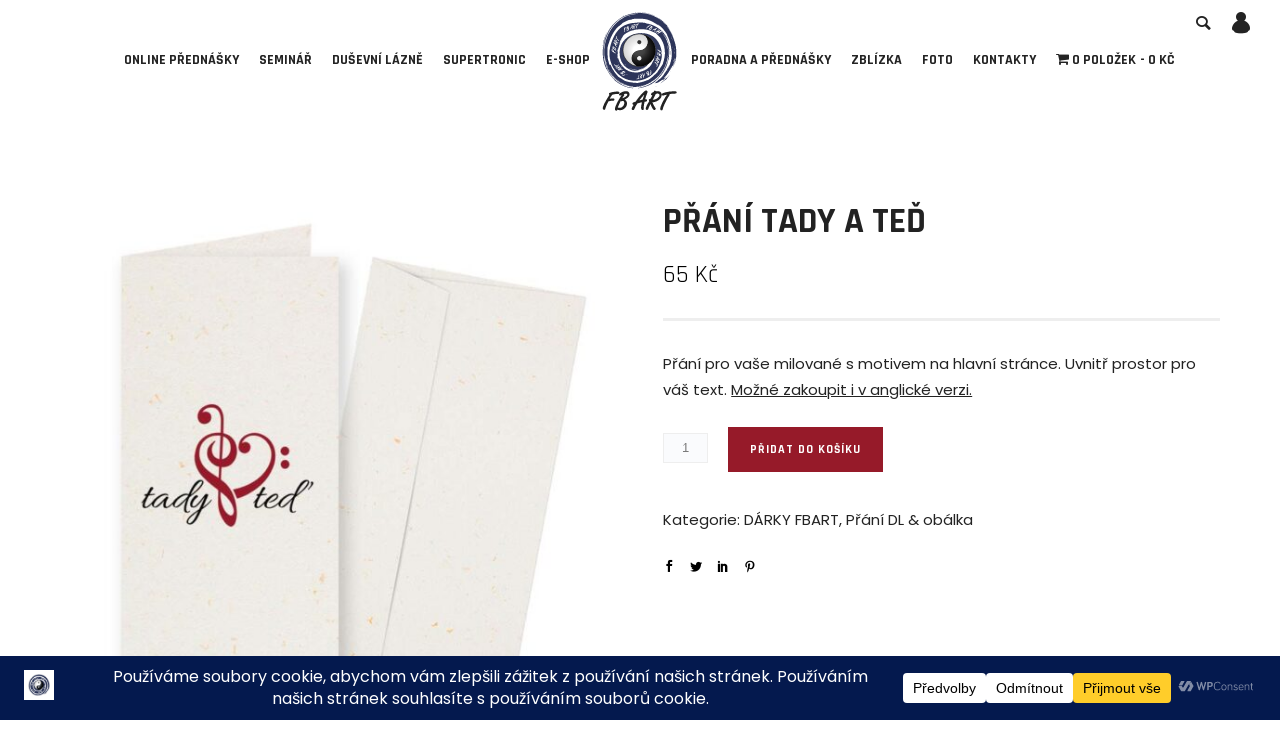

--- FILE ---
content_type: text/html; charset=UTF-8
request_url: https://fbart.cz/produkt/prani-tady-a-ted/
body_size: 36403
content:
<!doctype html>
<!-- paulirish.com/2008/conditional-stylesheets-vs-css-hacks-answer-neither/ -->
<!--[if lt IE 7]> <html class="no-js lt-ie9 lt-ie8 lt-ie7" lang="en"> <![endif]-->
<!--[if IE 7]>    <html class="no-js lt-ie9 lt-ie8" lang="en"> <![endif]-->
<!--[if IE 8]>    <html class="no-js lt-ie9" lang="en"> <![endif]-->
<!-- Consider adding a manifest.appcache: h5bp.com/d/Offline -->
<!--[if gt IE 8]><!--> 
<html class="no-js" lang="cs"> <!--<![endif]-->
<head>
<meta charset="utf-8">
<meta http-equiv="X-UA-Compatible" content="IE=edge,chrome=1" >
<meta name="viewport" content="user-scalable=no, width=device-width, initial-scale=1, maximum-scale=1" />
<meta name="apple-mobile-web-app-capable" content="yes" />
<meta name='robots' content='index, follow, max-image-preview:large, max-snippet:-1, max-video-preview:-1' />
<style>img:is([sizes="auto" i], [sizes^="auto," i]) { contain-intrinsic-size: 3000px 1500px }</style>
<!-- This site is optimized with the Yoast SEO plugin v26.5 - https://yoast.com/wordpress/plugins/seo/ -->
<title>Přání Tady a teď - FBART</title>
<link rel="canonical" href="https://fbart.cz/produkt/prani-tady-a-ted/" />
<meta property="og:locale" content="cs_CZ" />
<meta property="og:type" content="article" />
<meta property="og:title" content="Přání Tady a teď - FBART" />
<meta property="og:description" content="Přání pro vaše milované s motivem na hlavní stránce. Uvnitř prostor pro váš text. Možné zakoupit i v anglické verzi." />
<meta property="og:url" content="https://fbart.cz/produkt/prani-tady-a-ted/" />
<meta property="og:site_name" content="FBART" />
<meta property="article:publisher" content="https://www.facebook.com/Fbart.cz/" />
<meta property="article:modified_time" content="2023-01-15T16:22:26+00:00" />
<meta property="og:image" content="https://fbart.cz/wp-content/uploads/2021/10/tady_prani1.jpg" />
<meta property="og:image:width" content="800" />
<meta property="og:image:height" content="800" />
<meta property="og:image:type" content="image/jpeg" />
<meta name="twitter:card" content="summary_large_image" />
<script type="application/ld+json" class="yoast-schema-graph">{"@context":"https://schema.org","@graph":[{"@type":"WebPage","@id":"https://fbart.cz/produkt/prani-tady-a-ted/","url":"https://fbart.cz/produkt/prani-tady-a-ted/","name":"Přání Tady a teď - FBART","isPartOf":{"@id":"https://fbart.cz/#website"},"primaryImageOfPage":{"@id":"https://fbart.cz/produkt/prani-tady-a-ted/#primaryimage"},"image":{"@id":"https://fbart.cz/produkt/prani-tady-a-ted/#primaryimage"},"thumbnailUrl":"https://fbart.cz/wp-content/uploads/2021/10/tady_prani1.jpg","datePublished":"2021-10-15T10:52:05+00:00","dateModified":"2023-01-15T16:22:26+00:00","breadcrumb":{"@id":"https://fbart.cz/produkt/prani-tady-a-ted/#breadcrumb"},"inLanguage":"cs","potentialAction":[{"@type":"ReadAction","target":["https://fbart.cz/produkt/prani-tady-a-ted/"]}]},{"@type":"ImageObject","inLanguage":"cs","@id":"https://fbart.cz/produkt/prani-tady-a-ted/#primaryimage","url":"https://fbart.cz/wp-content/uploads/2021/10/tady_prani1.jpg","contentUrl":"https://fbart.cz/wp-content/uploads/2021/10/tady_prani1.jpg","width":800,"height":800,"caption":"Přání Tady a teď"},{"@type":"BreadcrumbList","@id":"https://fbart.cz/produkt/prani-tady-a-ted/#breadcrumb","itemListElement":[{"@type":"ListItem","position":1,"name":"Domů","item":"https://fbart.cz/"},{"@type":"ListItem","position":2,"name":"E-shop","item":"https://fbart.cz/obchod/"},{"@type":"ListItem","position":3,"name":"Přání Tady a teď"}]},{"@type":"WebSite","@id":"https://fbart.cz/#website","url":"https://fbart.cz/","name":"FBART","description":"Obchůdek","publisher":{"@id":"https://fbart.cz/#organization"},"potentialAction":[{"@type":"SearchAction","target":{"@type":"EntryPoint","urlTemplate":"https://fbart.cz/?s={search_term_string}"},"query-input":{"@type":"PropertyValueSpecification","valueRequired":true,"valueName":"search_term_string"}}],"inLanguage":"cs"},{"@type":"Organization","@id":"https://fbart.cz/#organization","name":"FBART, s.r.o","url":"https://fbart.cz/","logo":{"@type":"ImageObject","inLanguage":"cs","@id":"https://fbart.cz/#/schema/logo/image/","url":"https://fbart.cz/wp-content/uploads/2021/11/logo_na_fakturu.png","contentUrl":"https://fbart.cz/wp-content/uploads/2021/11/logo_na_fakturu.png","width":85,"height":88,"caption":"FBART, s.r.o"},"image":{"@id":"https://fbart.cz/#/schema/logo/image/"},"sameAs":["https://www.facebook.com/Fbart.cz/","https://www.instagram.com/fbart.cz/"]}]}</script>
<!-- / Yoast SEO plugin. -->
<link rel='dns-prefetch' href='//fonts.googleapis.com' />
<link rel='dns-prefetch' href='//code.jquery.com' />
<link rel="alternate" type="application/rss+xml" title="FBART &raquo; RSS zdroj" href="https://fbart.cz/feed/" />
<link rel="alternate" type="application/rss+xml" title="FBART &raquo; RSS komentářů" href="https://fbart.cz/comments/feed/" />
<link rel="alternate" type="application/rss+xml" title="FBART &raquo; RSS komentářů pro Přání Tady a teď" href="https://fbart.cz/produkt/prani-tady-a-ted/feed/" />
<script data-cfasync="false" data-wpfc-render="false">
(function () {
window.dataLayer = window.dataLayer || [];function gtag(){dataLayer.push(arguments);}
let preferences = {
marketing: 0,
statistics: 0,
}
// Get preferences directly from cookie
const value = `; ` + document.cookie;
const parts = value.split(`; wpconsent_preferences=`);
if (parts.length === 2) {
try {
preferences = JSON.parse(parts.pop().split(';').shift());
} catch (e) {
console.error('Error parsing WPConsent preferences:', e);
}
}
gtag('consent', 'default', {
'ad_storage': preferences.marketing ? 'granted' : 'denied',
'analytics_storage': preferences.statistics ? 'granted' : 'denied',
'ad_user_data': preferences.marketing ? 'granted' : 'denied',
'ad_personalization': preferences.marketing ? 'granted' : 'denied',
'security_storage': 'granted',
'functionality_storage': 'granted'
});
})();
</script>	
<!-- Google Analytics -->
<script>
(function(i,s,o,g,r,a,m){i['GoogleAnalyticsObject']=r;i[r]=i[r]||function(){
(i[r].q=i[r].q||[]).push(arguments)},i[r].l=1*new Date();a=s.createElement(o),
m=s.getElementsByTagName(o)[0];a.async=1;a.src=g;m.parentNode.insertBefore(a,m)
})(window,document,'script','//www.google-analytics.com/analytics.js','ga');
ga( 'create', 'G-MS7NCLYWM4', 'auto' );
ga( 'send', 'pageview' );
</script>
<!-- End Google Analytics -->
<!-- This site uses the Google Analytics by MonsterInsights plugin v9.10.0 - Using Analytics tracking - https://www.monsterinsights.com/ -->
<script src="//www.googletagmanager.com/gtag/js?id=G-MS7NCLYWM4"  data-cfasync="false" data-wpfc-render="false" type="text/javascript" async></script>
<script data-cfasync="false" data-wpfc-render="false" type="text/javascript">
var mi_version = '9.10.0';
var mi_track_user = true;
var mi_no_track_reason = '';
var MonsterInsightsDefaultLocations = {"page_location":"https:\/\/fbart.cz\/produkt\/prani-tady-a-ted\/"};
if ( typeof MonsterInsightsPrivacyGuardFilter === 'function' ) {
var MonsterInsightsLocations = (typeof MonsterInsightsExcludeQuery === 'object') ? MonsterInsightsPrivacyGuardFilter( MonsterInsightsExcludeQuery ) : MonsterInsightsPrivacyGuardFilter( MonsterInsightsDefaultLocations );
} else {
var MonsterInsightsLocations = (typeof MonsterInsightsExcludeQuery === 'object') ? MonsterInsightsExcludeQuery : MonsterInsightsDefaultLocations;
}
var disableStrs = [
'ga-disable-G-MS7NCLYWM4',
];
/* Function to detect opted out users */
function __gtagTrackerIsOptedOut() {
for (var index = 0; index < disableStrs.length; index++) {
if (document.cookie.indexOf(disableStrs[index] + '=true') > -1) {
return true;
}
}
return false;
}
/* Disable tracking if the opt-out cookie exists. */
if (__gtagTrackerIsOptedOut()) {
for (var index = 0; index < disableStrs.length; index++) {
window[disableStrs[index]] = true;
}
}
/* Opt-out function */
function __gtagTrackerOptout() {
for (var index = 0; index < disableStrs.length; index++) {
document.cookie = disableStrs[index] + '=true; expires=Thu, 31 Dec 2099 23:59:59 UTC; path=/';
window[disableStrs[index]] = true;
}
}
if ('undefined' === typeof gaOptout) {
function gaOptout() {
__gtagTrackerOptout();
}
}
window.dataLayer = window.dataLayer || [];
window.MonsterInsightsDualTracker = {
helpers: {},
trackers: {},
};
if (mi_track_user) {
function __gtagDataLayer() {
dataLayer.push(arguments);
}
function __gtagTracker(type, name, parameters) {
if (!parameters) {
parameters = {};
}
if (parameters.send_to) {
__gtagDataLayer.apply(null, arguments);
return;
}
if (type === 'event') {
parameters.send_to = monsterinsights_frontend.v4_id;
var hookName = name;
if (typeof parameters['event_category'] !== 'undefined') {
hookName = parameters['event_category'] + ':' + name;
}
if (typeof MonsterInsightsDualTracker.trackers[hookName] !== 'undefined') {
MonsterInsightsDualTracker.trackers[hookName](parameters);
} else {
__gtagDataLayer('event', name, parameters);
}
} else {
__gtagDataLayer.apply(null, arguments);
}
}
__gtagTracker('js', new Date());
__gtagTracker('set', {
'developer_id.dZGIzZG': true,
});
if ( MonsterInsightsLocations.page_location ) {
__gtagTracker('set', MonsterInsightsLocations);
}
__gtagTracker('config', 'G-MS7NCLYWM4', {"forceSSL":"true","link_attribution":"true"} );
window.gtag = __gtagTracker;										(function () {
/* https://developers.google.com/analytics/devguides/collection/analyticsjs/ */
/* ga and __gaTracker compatibility shim. */
var noopfn = function () {
return null;
};
var newtracker = function () {
return new Tracker();
};
var Tracker = function () {
return null;
};
var p = Tracker.prototype;
p.get = noopfn;
p.set = noopfn;
p.send = function () {
var args = Array.prototype.slice.call(arguments);
args.unshift('send');
__gaTracker.apply(null, args);
};
var __gaTracker = function () {
var len = arguments.length;
if (len === 0) {
return;
}
var f = arguments[len - 1];
if (typeof f !== 'object' || f === null || typeof f.hitCallback !== 'function') {
if ('send' === arguments[0]) {
var hitConverted, hitObject = false, action;
if ('event' === arguments[1]) {
if ('undefined' !== typeof arguments[3]) {
hitObject = {
'eventAction': arguments[3],
'eventCategory': arguments[2],
'eventLabel': arguments[4],
'value': arguments[5] ? arguments[5] : 1,
}
}
}
if ('pageview' === arguments[1]) {
if ('undefined' !== typeof arguments[2]) {
hitObject = {
'eventAction': 'page_view',
'page_path': arguments[2],
}
}
}
if (typeof arguments[2] === 'object') {
hitObject = arguments[2];
}
if (typeof arguments[5] === 'object') {
Object.assign(hitObject, arguments[5]);
}
if ('undefined' !== typeof arguments[1].hitType) {
hitObject = arguments[1];
if ('pageview' === hitObject.hitType) {
hitObject.eventAction = 'page_view';
}
}
if (hitObject) {
action = 'timing' === arguments[1].hitType ? 'timing_complete' : hitObject.eventAction;
hitConverted = mapArgs(hitObject);
__gtagTracker('event', action, hitConverted);
}
}
return;
}
function mapArgs(args) {
var arg, hit = {};
var gaMap = {
'eventCategory': 'event_category',
'eventAction': 'event_action',
'eventLabel': 'event_label',
'eventValue': 'event_value',
'nonInteraction': 'non_interaction',
'timingCategory': 'event_category',
'timingVar': 'name',
'timingValue': 'value',
'timingLabel': 'event_label',
'page': 'page_path',
'location': 'page_location',
'title': 'page_title',
'referrer' : 'page_referrer',
};
for (arg in args) {
if (!(!args.hasOwnProperty(arg) || !gaMap.hasOwnProperty(arg))) {
hit[gaMap[arg]] = args[arg];
} else {
hit[arg] = args[arg];
}
}
return hit;
}
try {
f.hitCallback();
} catch (ex) {
}
};
__gaTracker.create = newtracker;
__gaTracker.getByName = newtracker;
__gaTracker.getAll = function () {
return [];
};
__gaTracker.remove = noopfn;
__gaTracker.loaded = true;
window['__gaTracker'] = __gaTracker;
})();
} else {
console.log("");
(function () {
function __gtagTracker() {
return null;
}
window['__gtagTracker'] = __gtagTracker;
window['gtag'] = __gtagTracker;
})();
}
</script>
<!-- / Google Analytics by MonsterInsights -->
<script type="text/javascript">
/* <![CDATA[ */
window._wpemojiSettings = {"baseUrl":"https:\/\/s.w.org\/images\/core\/emoji\/16.0.1\/72x72\/","ext":".png","svgUrl":"https:\/\/s.w.org\/images\/core\/emoji\/16.0.1\/svg\/","svgExt":".svg","source":{"concatemoji":"https:\/\/fbart.cz\/wp-includes\/js\/wp-emoji-release.min.js?ver=6.8.3"}};
/*! This file is auto-generated */
!function(s,n){var o,i,e;function c(e){try{var t={supportTests:e,timestamp:(new Date).valueOf()};sessionStorage.setItem(o,JSON.stringify(t))}catch(e){}}function p(e,t,n){e.clearRect(0,0,e.canvas.width,e.canvas.height),e.fillText(t,0,0);var t=new Uint32Array(e.getImageData(0,0,e.canvas.width,e.canvas.height).data),a=(e.clearRect(0,0,e.canvas.width,e.canvas.height),e.fillText(n,0,0),new Uint32Array(e.getImageData(0,0,e.canvas.width,e.canvas.height).data));return t.every(function(e,t){return e===a[t]})}function u(e,t){e.clearRect(0,0,e.canvas.width,e.canvas.height),e.fillText(t,0,0);for(var n=e.getImageData(16,16,1,1),a=0;a<n.data.length;a++)if(0!==n.data[a])return!1;return!0}function f(e,t,n,a){switch(t){case"flag":return n(e,"\ud83c\udff3\ufe0f\u200d\u26a7\ufe0f","\ud83c\udff3\ufe0f\u200b\u26a7\ufe0f")?!1:!n(e,"\ud83c\udde8\ud83c\uddf6","\ud83c\udde8\u200b\ud83c\uddf6")&&!n(e,"\ud83c\udff4\udb40\udc67\udb40\udc62\udb40\udc65\udb40\udc6e\udb40\udc67\udb40\udc7f","\ud83c\udff4\u200b\udb40\udc67\u200b\udb40\udc62\u200b\udb40\udc65\u200b\udb40\udc6e\u200b\udb40\udc67\u200b\udb40\udc7f");case"emoji":return!a(e,"\ud83e\udedf")}return!1}function g(e,t,n,a){var r="undefined"!=typeof WorkerGlobalScope&&self instanceof WorkerGlobalScope?new OffscreenCanvas(300,150):s.createElement("canvas"),o=r.getContext("2d",{willReadFrequently:!0}),i=(o.textBaseline="top",o.font="600 32px Arial",{});return e.forEach(function(e){i[e]=t(o,e,n,a)}),i}function t(e){var t=s.createElement("script");t.src=e,t.defer=!0,s.head.appendChild(t)}"undefined"!=typeof Promise&&(o="wpEmojiSettingsSupports",i=["flag","emoji"],n.supports={everything:!0,everythingExceptFlag:!0},e=new Promise(function(e){s.addEventListener("DOMContentLoaded",e,{once:!0})}),new Promise(function(t){var n=function(){try{var e=JSON.parse(sessionStorage.getItem(o));if("object"==typeof e&&"number"==typeof e.timestamp&&(new Date).valueOf()<e.timestamp+604800&&"object"==typeof e.supportTests)return e.supportTests}catch(e){}return null}();if(!n){if("undefined"!=typeof Worker&&"undefined"!=typeof OffscreenCanvas&&"undefined"!=typeof URL&&URL.createObjectURL&&"undefined"!=typeof Blob)try{var e="postMessage("+g.toString()+"("+[JSON.stringify(i),f.toString(),p.toString(),u.toString()].join(",")+"));",a=new Blob([e],{type:"text/javascript"}),r=new Worker(URL.createObjectURL(a),{name:"wpTestEmojiSupports"});return void(r.onmessage=function(e){c(n=e.data),r.terminate(),t(n)})}catch(e){}c(n=g(i,f,p,u))}t(n)}).then(function(e){for(var t in e)n.supports[t]=e[t],n.supports.everything=n.supports.everything&&n.supports[t],"flag"!==t&&(n.supports.everythingExceptFlag=n.supports.everythingExceptFlag&&n.supports[t]);n.supports.everythingExceptFlag=n.supports.everythingExceptFlag&&!n.supports.flag,n.DOMReady=!1,n.readyCallback=function(){n.DOMReady=!0}}).then(function(){return e}).then(function(){var e;n.supports.everything||(n.readyCallback(),(e=n.source||{}).concatemoji?t(e.concatemoji):e.wpemoji&&e.twemoji&&(t(e.twemoji),t(e.wpemoji)))}))}((window,document),window._wpemojiSettings);
/* ]]> */
</script>
<style id='wp-emoji-styles-inline-css' type='text/css'>
img.wp-smiley, img.emoji {
display: inline !important;
border: none !important;
box-shadow: none !important;
height: 1em !important;
width: 1em !important;
margin: 0 0.07em !important;
vertical-align: -0.1em !important;
background: none !important;
padding: 0 !important;
}
</style>
<!-- <link rel='stylesheet' id='wp-components-css' href='https://fbart.cz/wp-includes/css/dist/components/style.min.css?ver=6.8.3' type='text/css' media='all' /> -->
<!-- <link rel='stylesheet' id='wp-preferences-css' href='https://fbart.cz/wp-includes/css/dist/preferences/style.min.css?ver=6.8.3' type='text/css' media='all' /> -->
<!-- <link rel='stylesheet' id='wp-block-editor-css' href='https://fbart.cz/wp-includes/css/dist/block-editor/style.min.css?ver=6.8.3' type='text/css' media='all' /> -->
<!-- <link rel='stylesheet' id='popup-maker-block-library-style-css' href='https://fbart.cz/wp-content/plugins/popup-maker/dist/packages/block-library-style.css?ver=dbea705cfafe089d65f1' type='text/css' media='all' /> -->
<!-- <link rel='stylesheet' id='gdprmagnificpopup-css' href='https://fbart.cz/wp-content/plugins/be-gdpr/public/css/magnific-popup.css?ver=1.1.6' type='text/css' media='all' /> -->
<!-- <link rel='stylesheet' id='be-gdpr-css' href='https://fbart.cz/wp-content/plugins/be-gdpr/public/css/be-gdpr-public.css?ver=1.1.6' type='text/css' media='all' /> -->
<!-- <link rel='stylesheet' id='be-slider-css' href='https://fbart.cz/wp-content/plugins/oshine-modules/public/css/be-slider.css?ver=6.8.3' type='text/css' media='all' /> -->
<!-- <link rel='stylesheet' id='oshine-modules-css' href='https://fbart.cz/wp-content/plugins/oshine-modules/public/css/oshine-modules.css?ver=3.2' type='text/css' media='all' /> -->
<!-- <link rel='stylesheet' id='bodhi-svgs-attachment-css' href='https://fbart.cz/wp-content/plugins/svg-support/css/svgs-attachment.css' type='text/css' media='all' /> -->
<!-- <link rel='stylesheet' id='typehub-css' href='https://fbart.cz/wp-content/plugins/tatsu/includes/typehub/public/css/typehub-public.css?ver=2.0.6' type='text/css' media='all' /> -->
<link rel="stylesheet" type="text/css" href="//fbart.cz/wp-content/cache/wpfc-minified/12vln2si/cby71.css" media="all"/>
<link rel='stylesheet' id='typehub-google-fonts-css' href='//fonts.googleapis.com/css?family=Rajdhani%3A700%2C400%2C600%2C500%7CPoppins%3A400%7CCrimson+Text%3AItalic400%2C400Italic%7CRaleway%3A400%2C600%7CMontserrat%3A400%2C700%7CMontserrat%3A400%2C600%2C200&#038;ver=1.0' type='text/css' media='all' />
<!-- <link rel='stylesheet' id='tatsu-main-css' href='https://fbart.cz/wp-content/plugins/tatsu/public/css/tatsu.min.css?ver=3.5.3' type='text/css' media='all' /> -->
<!-- <link rel='stylesheet' id='oshine_icons-css' href='https://fbart.cz/wp-content/themes/oshin/fonts/icomoon/style.css?ver=1.0' type='text/css' media='all' /> -->
<!-- <link rel='stylesheet' id='font_awesome-css' href='https://fbart.cz/wp-content/plugins/tatsu/includes/icons/font_awesome/font-awesome.css?ver=6.8.3' type='text/css' media='all' /> -->
<!-- <link rel='stylesheet' id='font_awesome_brands-css' href='https://fbart.cz/wp-content/plugins/tatsu/includes/icons/font_awesome/brands.css?ver=6.8.3' type='text/css' media='all' /> -->
<!-- <link rel='stylesheet' id='tatsu_icons-css' href='https://fbart.cz/wp-content/plugins/tatsu/includes/icons/tatsu_icons/tatsu-icons.css?ver=6.8.3' type='text/css' media='all' /> -->
<!-- <link rel='stylesheet' id='wpmenucart-icons-css' href='https://fbart.cz/wp-content/plugins/woocommerce-menu-bar-cart/assets/css/wpmenucart-icons.min.css?ver=2.14.12' type='text/css' media='all' /> -->
<link rel="stylesheet" type="text/css" href="//fbart.cz/wp-content/cache/wpfc-minified/kdh1gtvh/4090h.css" media="all"/>
<style id='wpmenucart-icons-inline-css' type='text/css'>
@font-face{font-family:WPMenuCart;src:url(https://fbart.cz/wp-content/plugins/woocommerce-menu-bar-cart/assets/fonts/WPMenuCart.eot);src:url(https://fbart.cz/wp-content/plugins/woocommerce-menu-bar-cart/assets/fonts/WPMenuCart.eot?#iefix) format('embedded-opentype'),url(https://fbart.cz/wp-content/plugins/woocommerce-menu-bar-cart/assets/fonts/WPMenuCart.woff2) format('woff2'),url(https://fbart.cz/wp-content/plugins/woocommerce-menu-bar-cart/assets/fonts/WPMenuCart.woff) format('woff'),url(https://fbart.cz/wp-content/plugins/woocommerce-menu-bar-cart/assets/fonts/WPMenuCart.ttf) format('truetype'),url(https://fbart.cz/wp-content/plugins/woocommerce-menu-bar-cart/assets/fonts/WPMenuCart.svg#WPMenuCart) format('svg');font-weight:400;font-style:normal;font-display:swap}
</style>
<!-- <link rel='stylesheet' id='wpmenucart-css' href='https://fbart.cz/wp-content/plugins/woocommerce-menu-bar-cart/assets/css/wpmenucart-main.min.css?ver=2.14.12' type='text/css' media='all' /> -->
<link rel="stylesheet" type="text/css" href="//fbart.cz/wp-content/cache/wpfc-minified/7ngptclk/dco15.css" media="all"/>
<style id='woocommerce-inline-inline-css' type='text/css'>
.woocommerce form .form-row .required { visibility: visible; }
</style>
<!-- <link rel='stylesheet' id='toret-ppl-plugin-styles-css' href='https://fbart.cz/wp-content/plugins/toret-ppl/public/assets/css/public.css?ver=1.12.3' type='text/css' media='all' /> -->
<!-- <link rel='stylesheet' id='toret-ppl-popup-styles-toret-css' href='https://fbart.cz/wp-content/plugins/toret-ppl/public/assets/css/toret-branch-popup.css?ver=1.12.3' type='text/css' media='all' /> -->
<link rel="stylesheet" type="text/css" href="//fbart.cz/wp-content/cache/wpfc-minified/1qe6voas/dco15.css" media="all"/>
<link rel='stylesheet' id='toret-ppl-popup-styles-css' href='https://code.jquery.com/ui/1.13.0/themes/base/jquery-ui.css?ver=6.8.3' type='text/css' media='all' />
<!-- <link rel='stylesheet' id='brands-styles-css' href='https://fbart.cz/wp-content/plugins/woocommerce/assets/css/brands.css?ver=10.3.6' type='text/css' media='all' /> -->
<!-- <link rel='stylesheet' id='be-themes-woocommerce-css-css' href='https://fbart.cz/wp-content/themes/oshin/woocommerce/woocommerce.css?ver=6.8.3' type='text/css' media='all' /> -->
<!-- <link rel='stylesheet' id='be-themes-bb-press-css-css' href='https://fbart.cz/wp-content/themes/oshin/bb-press/bb-press.css?ver=6.8.3' type='text/css' media='all' /> -->
<!-- <link rel='stylesheet' id='be-style-main-css-css' href='https://fbart.cz/wp-content/themes/oshin/css/main.css?ver=1.0' type='text/css' media='all' /> -->
<!-- <link rel='stylesheet' id='be-style-top-header-css' href='https://fbart.cz/wp-content/themes/oshin/css/headers/top-header.css?ver=1.0' type='text/css' media='all' /> -->
<!-- <link rel='stylesheet' id='be-style-responsive-header-css' href='https://fbart.cz/wp-content/themes/oshin/css/headers/responsive-header.css?ver=1.0' type='text/css' media='all' /> -->
<!-- <link rel='stylesheet' id='be-style-multilevel-menu-css' href='https://fbart.cz/wp-content/themes/oshin/css/headers/multilevel-menu.css?ver=1.0' type='text/css' media='all' /> -->
<!-- <link rel='stylesheet' id='be-themes-layout-css' href='https://fbart.cz/wp-content/themes/oshin/css/layout.css?ver=1.0' type='text/css' media='all' /> -->
<!-- <link rel='stylesheet' id='magnific-popup-css' href='https://fbart.cz/wp-content/themes/oshin/css/vendor/magnific-popup.css?ver=6.8.3' type='text/css' media='all' /> -->
<!-- <link rel='stylesheet' id='scrollbar-css' href='https://fbart.cz/wp-content/themes/oshin/css/vendor/scrollbar.css?ver=6.8.3' type='text/css' media='all' /> -->
<!-- <link rel='stylesheet' id='flickity-css' href='https://fbart.cz/wp-content/themes/oshin/css/vendor/flickity.css?ver=6.8.3' type='text/css' media='all' /> -->
<!-- <link rel='stylesheet' id='be-custom-fonts-css' href='https://fbart.cz/wp-content/themes/oshin/fonts/fonts.css?ver=1.0' type='text/css' media='all' /> -->
<!-- <link rel='stylesheet' id='be-style-css-css' href='https://fbart.cz/wp-content/themes/oshin_child/style.css?ver=1.0' type='text/css' media='all' /> -->
<!-- <link rel='stylesheet' id='popup-maker-site-css' href='//fbart.cz/wp-content/uploads/pum/pum-site-styles.css?generated=1750957435&#038;ver=1.21.5' type='text/css' media='all' /> -->
<link rel="stylesheet" type="text/css" href="//fbart.cz/wp-content/cache/wpfc-minified/9icodqza/84pqk.css" media="all"/>
<script src='//fbart.cz/wp-content/cache/wpfc-minified/33aksl7a/dco15.js' type="text/javascript"></script>
<!-- <script type="text/javascript" src="https://fbart.cz/wp-includes/js/jquery/jquery.min.js?ver=3.7.1" id="jquery-core-js"></script> -->
<!-- <script type="text/javascript" src="https://fbart.cz/wp-includes/js/jquery/jquery-migrate.min.js?ver=3.4.1" id="jquery-migrate-js"></script> -->
<script type="text/javascript" id="be-gdpr-js-extra">
/* <![CDATA[ */
var beGdprConcerns = {"youtube":{"label":"Youtube","description":"Consent to display content from YouTube.","required":false},"vimeo":{"label":"Vimeo","description":"Consent to display content from Vimeo.","required":false},"gmaps":{"label":"Google Maps","description":"Consent to display content from Google Maps.","required":false}};
/* ]]> */
</script>
<script src='//fbart.cz/wp-content/cache/wpfc-minified/6m9szm5f/dco15.js' type="text/javascript"></script>
<!-- <script type="text/javascript" src="https://fbart.cz/wp-content/plugins/be-gdpr/public/js/be-gdpr-public.js?ver=1.1.6" id="be-gdpr-js"></script> -->
<!-- <script type="text/javascript" src="https://fbart.cz/wp-content/plugins/svg-support/vendor/DOMPurify/DOMPurify.min.js?ver=2.5.8" id="bodhi-dompurify-library-js"></script> -->
<!-- <script type="text/javascript" src="https://fbart.cz/wp-content/plugins/google-analytics-for-wordpress/assets/js/frontend-gtag.min.js?ver=9.10.0" id="monsterinsights-frontend-script-js" async="async" data-wp-strategy="async"></script> -->
<script data-cfasync="false" data-wpfc-render="false" type="text/javascript" id='monsterinsights-frontend-script-js-extra'>/* <![CDATA[ */
var monsterinsights_frontend = {"js_events_tracking":"true","download_extensions":"doc,pdf,ppt,zip,xls,docx,pptx,xlsx","inbound_paths":"[{\"path\":\"\\\/go\\\/\",\"label\":\"affiliate\"},{\"path\":\"\\\/recommend\\\/\",\"label\":\"affiliate\"}]","home_url":"https:\/\/fbart.cz","hash_tracking":"false","v4_id":"G-MS7NCLYWM4"};/* ]]> */
</script>
<script type="text/javascript" id="bodhi_svg_inline-js-extra">
/* <![CDATA[ */
var svgSettings = {"skipNested":""};
/* ]]> */
</script>
<script src='//fbart.cz/wp-content/cache/wpfc-minified/8x3quwgz/dco15.js' type="text/javascript"></script>
<!-- <script type="text/javascript" src="https://fbart.cz/wp-content/plugins/svg-support/js/min/svgs-inline-min.js" id="bodhi_svg_inline-js"></script> -->
<script type="text/javascript" id="bodhi_svg_inline-js-after">
/* <![CDATA[ */
cssTarget={"Bodhi":"img.style-svg","ForceInlineSVG":"style-svg"};ForceInlineSVGActive="false";frontSanitizationEnabled="on";
/* ]]> */
</script>
<script src='//fbart.cz/wp-content/cache/wpfc-minified/6l7kyram/4090h.js' type="text/javascript"></script>
<!-- <script type="text/javascript" src="https://fbart.cz/wp-content/plugins/tatsu/includes/typehub/public/js/webfont.min.js?ver=6.8.3" id="webfontloader-js"></script> -->
<!-- <script type="text/javascript" src="https://fbart.cz/wp-content/plugins/toret-zasilkovna/assets/js/public.js?ver=6.8.3" id="zasilkovna-public-js"></script> -->
<!-- <script type="text/javascript" src="https://fbart.cz/wp-content/plugins/woocommerce/assets/js/jquery-blockui/jquery.blockUI.min.js?ver=2.7.0-wc.10.3.6" id="wc-jquery-blockui-js" defer="defer" data-wp-strategy="defer"></script> -->
<script type="text/javascript" id="wc-add-to-cart-js-extra">
/* <![CDATA[ */
var wc_add_to_cart_params = {"ajax_url":"\/wp-admin\/admin-ajax.php","wc_ajax_url":"\/?wc-ajax=%%endpoint%%","i18n_view_cart":"Zobrazit ko\u0161\u00edk","cart_url":"https:\/\/fbart.cz\/kosik\/","is_cart":"","cart_redirect_after_add":"no"};
/* ]]> */
</script>
<script src='//fbart.cz/wp-content/cache/wpfc-minified/2c6k06xj/htj41.js' type="text/javascript"></script>
<!-- <script type="text/javascript" src="https://fbart.cz/wp-content/plugins/woocommerce/assets/js/frontend/add-to-cart.min.js?ver=10.3.6" id="wc-add-to-cart-js" defer="defer" data-wp-strategy="defer"></script> -->
<script type="text/javascript" id="wc-single-product-js-extra">
/* <![CDATA[ */
var wc_single_product_params = {"i18n_required_rating_text":"Zvolte pros\u00edm hodnocen\u00ed","i18n_rating_options":["1 z 5 hv\u011bzdi\u010dek","2 ze 5 hv\u011bzdi\u010dek","3 ze 5 hv\u011bzdi\u010dek","4 ze 5 hv\u011bzdi\u010dek","5 z 5 hv\u011bzdi\u010dek"],"i18n_product_gallery_trigger_text":"Zobrazit galerii p\u0159es celou obrazovku","review_rating_required":"no","flexslider":{"rtl":false,"animation":"slide","smoothHeight":true,"directionNav":false,"controlNav":"thumbnails","slideshow":false,"animationSpeed":500,"animationLoop":false,"allowOneSlide":false},"zoom_enabled":"","zoom_options":[],"photoswipe_enabled":"","photoswipe_options":{"shareEl":false,"closeOnScroll":false,"history":false,"hideAnimationDuration":0,"showAnimationDuration":0},"flexslider_enabled":""};
/* ]]> */
</script>
<script src='//fbart.cz/wp-content/cache/wpfc-minified/e4slavir/htj41.js' type="text/javascript"></script>
<!-- <script type="text/javascript" src="https://fbart.cz/wp-content/plugins/woocommerce/assets/js/frontend/single-product.min.js?ver=10.3.6" id="wc-single-product-js" defer="defer" data-wp-strategy="defer"></script> -->
<!-- <script type="text/javascript" src="https://fbart.cz/wp-content/plugins/woocommerce/assets/js/js-cookie/js.cookie.min.js?ver=2.1.4-wc.10.3.6" id="wc-js-cookie-js" defer="defer" data-wp-strategy="defer"></script> -->
<script type="text/javascript" id="woocommerce-js-extra">
/* <![CDATA[ */
var woocommerce_params = {"ajax_url":"\/wp-admin\/admin-ajax.php","wc_ajax_url":"\/?wc-ajax=%%endpoint%%","i18n_password_show":"Zobrazit heslo","i18n_password_hide":"Skr\u00fdt heslo"};
/* ]]> */
</script>
<script src='//fbart.cz/wp-content/cache/wpfc-minified/7nakphob/4090h.js' type="text/javascript"></script>
<!-- <script type="text/javascript" src="https://fbart.cz/wp-content/plugins/woocommerce/assets/js/frontend/woocommerce.min.js?ver=10.3.6" id="woocommerce-js" defer="defer" data-wp-strategy="defer"></script> -->
<!-- <script type="text/javascript" src="https://fbart.cz/wp-content/themes/oshin/js/vendor/modernizr.js?ver=6.8.3" id="modernizr-js"></script> -->
<link rel="https://api.w.org/" href="https://fbart.cz/wp-json/" /><link rel="alternate" title="JSON" type="application/json" href="https://fbart.cz/wp-json/wp/v2/product/706" /><link rel="EditURI" type="application/rsd+xml" title="RSD" href="https://fbart.cz/xmlrpc.php?rsd" />
<meta name="generator" content="WordPress 6.8.3" />
<meta name="generator" content="WooCommerce 10.3.6" />
<link rel='shortlink' href='https://fbart.cz/?p=706' />
<link rel="alternate" title="oEmbed (JSON)" type="application/json+oembed" href="https://fbart.cz/wp-json/oembed/1.0/embed?url=https%3A%2F%2Ffbart.cz%2Fprodukt%2Fprani-tady-a-ted%2F" />
<link rel="alternate" title="oEmbed (XML)" type="text/xml+oembed" href="https://fbart.cz/wp-json/oembed/1.0/embed?url=https%3A%2F%2Ffbart.cz%2Fprodukt%2Fprani-tady-a-ted%2F&#038;format=xml" />
<style id = "be-dynamic-css" type="text/css"> 
body {
background-color: rgb(255,255,255);background-color: rgba(255,255,255,1);}
.layout-box #header-inner-wrap, 
#header-inner-wrap, #header-inner-wrap.style3 #header-bottom-bar,
body.header-transparent #header #header-inner-wrap.no-transparent,
.left-header .sb-slidebar.sb-left,
.left-header .sb-slidebar.sb-left #slidebar-menu a::before 
{
background-color: rgb(255,255,255);background-color: rgba(255,255,255,1);}
#mobile-menu, 
#mobile-menu ul {
background-color: rgb(255,255,255);background-color: rgba(255,255,255,1);}
#mobile-menu li{
border-bottom-color: #efefef ;
}
body.header-transparent #header-inner-wrap{
background: transparent;
}
.be-gdpr-modal-item input:checked + .slider{
background-color: rgba(35,35,35,1);
}
.be-gdpr-modal-iteminput:focus + .slider {
box-shadow: 0 0 1px  rgba(35,35,35,1);
}
.be-gdpr-modal-item .slider:before {
background-color:#ffffff;
}
.be-gdpr-cookie-notice-bar .be-gdpr-cookie-notice-button{
background: rgba(35,35,35,1);
color: #ffffff;
}
#header .header-border{
border-bottom: 0px none ;
}
#header-top-bar{
border-bottom: 0px none #323232;
color: #222222;
}
#header-top-bar #topbar-menu li a{
color: #222222;
}
#header-bottom-bar{
background-color: rgb(255,255,255);background-color: rgba(255,255,255,1);    border-top: 0px none #323232;
border-bottom: 0px none #323232;
}
/*Adjusted the timings for the new effects*/
body.header-transparent #header #header-inner-wrap {
-webkit-transition: background .25s ease, box-shadow .25s ease, opacity 700ms cubic-bezier(0.645, 0.045, 0.355, 1), transform 700ms cubic-bezier(0.645, 0.045, 0.355, 1);
-moz-transition: background .25s ease, box-shadow .25s ease, opacity 700ms cubic-bezier(0.645, 0.045, 0.355, 1), transform 700ms cubic-bezier(0.645, 0.045, 0.355, 1);
-o-transition: background .25s ease, box-shadow .25s ease, opacity 700ms cubic-bezier(0.645, 0.045, 0.355, 1), transform 700ms cubic-bezier(0.645, 0.045, 0.355, 1);
transition: background .25s ease, box-shadow .25s ease, opacity 700ms cubic-bezier(0.645, 0.045, 0.355, 1), transform 700ms cubic-bezier(0.645, 0.045, 0.355, 1);
}
body.header-transparent.semi #header .semi-transparent{
background-color: rgb(0,0,0);background-color: rgba(0,0,0,0.4);  !important ;
}
body.header-transparent.semi #content {
padding-top: 100px;
}
#content,
#blog-content {
background-color: rgb(255,255,255);background-color: rgba(255,255,255,1);}
#bottom-widgets {
background-color: rgb(242,243,248);background-color: rgba(242,243,248,1);}
#footer {
background-color: rgb(255,255,255);background-color: rgba(255,255,255,1);}
#footer .footer-border{
border-bottom: 0px none ;
}
.page-title-module-custom {
background-color: rgb(253,236,177);background-color: rgba(253,236,177,1);}
#portfolio-title-nav-wrap{
background-color : #ededed;
}
#navigation .sub-menu,
#navigation .children,
#navigation-left-side .sub-menu,
#navigation-left-side .children,
#navigation-right-side .sub-menu,
#navigation-right-side .children {
background-color: rgb(255,255,255);background-color: rgba(255,255,255,1);}
.sb-slidebar.sb-right {
background-color: rgb(26,26,26);background-color: rgba(26,26,26,1);}
.left-header .left-strip-wrapper,
.left-header #left-header-mobile {
background-color : #ffffff ;
}
.layout-box-top,
.layout-box-bottom,
.layout-box-right,
.layout-box-left,
.layout-border-header-top #header-inner-wrap,
.layout-border-header-top.layout-box #header-inner-wrap, 
body.header-transparent .layout-border-header-top #header #header-inner-wrap.no-transparent {
background-color: rgb(211,211,211);background-color: rgba(211,211,211,1);}
.left-header.left-sliding.left-overlay-menu .sb-slidebar{
background-color: rgb(8,8,8);background-color: rgba(8,8,8,0.90);  
}
.top-header.top-overlay-menu .sb-slidebar{
background-color: rgb(26,26,26);background-color: rgba(26,26,26,1);}
.search-box-wrapper{
background-color: rgb(255,255,255);background-color: rgba(255,255,255,0.85);}
.search-box-wrapper.style1-header-search-widget input[type="text"]{
background-color: transparent !important;
color: #000000;
border: 1px solid  #000000;
}
.search-box-wrapper.style2-header-search-widget input[type="text"]{
background-color: transparent !important;
color: #000000;
border: none !important;
box-shadow: none !important;
}
.search-box-wrapper .searchform .search-icon{
color: #000000;
}
#header-top-bar-right .search-box-wrapper.style1-header-search-widget input[type="text"]{
border: none; 
}
.post-title ,
.post-date-wrap {
margin-bottom: 12px;
}
/* ======================
Dynamic Border Styling
====================== */
.layout-box-top,
.layout-box-bottom {
height: 30px;
}
.layout-box-right,
.layout-box-left {
width: 30px;
}
#main.layout-border,
#main.layout-border.layout-border-header-top{
padding: 30px;
}
.left-header #main.layout-border {
padding-left: 0px;
}
#main.layout-border.layout-border-header-top {
padding-top: 0px;
}
.be-themes-layout-layout-border #logo-sidebar,
.be-themes-layout-layout-border-header-top #logo-sidebar{
margin-top: 70px;
}
/*Left Static Menu*/
.left-header.left-static.be-themes-layout-layout-border #main-wrapper{
margin-left: 310px;
}
.left-header.left-static.be-themes-layout-layout-border .sb-slidebar.sb-left {
left: 30px;
}
/*Right Slidebar*/
body.be-themes-layout-layout-border-header-top .sb-slidebar.sb-right,
body.be-themes-layout-layout-border .sb-slidebar.sb-right {
right: -250px; 
}
.be-themes-layout-layout-border-header-top .sb-slidebar.sb-right.opened,
.be-themes-layout-layout-border .sb-slidebar.sb-right.opened {
right: 30px;
}
/* Top-overlay menu on opening, header moves sideways bug. Fixed on the next line code */
/*body.be-themes-layout-layout-border-header-top.top-header.slider-bar-opened #main #header #header-inner-wrap.no-transparent.top-animate,
body.be-themes-layout-layout-border.top-header.slider-bar-opened #main #header #header-inner-wrap.no-transparent.top-animate {
right: 310px;
}*/
body.be-themes-layout-layout-border-header-top.top-header:not(.top-overlay-menu).slider-bar-opened #main #header #header-inner-wrap.no-transparent.top-animate,
body.be-themes-layout-layout-border.top-header:not(.top-overlay-menu).slider-bar-opened #main #header #header-inner-wrap.no-transparent.top-animate {
right: 310px;
}
/* Now not needed mostly, as the hero section image is coming properly */
/*Single Page Version*/
body.be-themes-layout-layout-border-header-top.single-page-version .single-page-nav-wrap,
body.be-themes-layout-layout-border.single-page-version .single-page-nav-wrap {
right: 50px;
}
/*Split Screen Page Template*/
.top-header .layout-border #content.page-split-screen-left {
margin-left: calc(50% + 15px);
} 
.top-header.page-template-page-splitscreen-left .layout-border .header-hero-section {
width: calc(50% - 15px);
} 
.top-header .layout-border #content.page-split-screen-right {
width: calc(50% - 15px);
} 
.top-header.page-template-page-splitscreen-right .layout-border .header-hero-section {
left: calc(50% - 15px);
} 
@media only screen and (max-width: 960px) {
body.be-themes-layout-layout-border-header-top.single-page-version .single-page-nav-wrap,
body.be-themes-layout-layout-border.single-page-version .single-page-nav-wrap {
right: 35px;
}
body.be-themes-layout-layout-border-header-top .sb-slidebar.sb-right, 
body.be-themes-layout-layout-border .sb-slidebar.sb-right {
right: -280px;
}
#main.layout-border,
#main.layout-border.layout-border-header-top {
padding: 0px !important;
}
.top-header .layout-border #content.page-split-screen-left,
.top-header .layout-border #content.page-split-screen-right {
margin-left: 0px;
width:100%;
}
.top-header.page-template-page-splitscreen-right .layout-border .header-hero-section,
.top-header.page-template-page-splitscreen-left .layout-border .header-hero-section {
width:100%;
}
}
.filters.single_border .filter_item{
border-color: rgba(35,35,35,1);
}
.filters.rounded .current_choice{
border-radius: 50px;
background-color: rgba(35,35,35,1);
color: #ffffff;
}
.filters.single_border .current_choice,
.filters.border .current_choice{
color: rgba(35,35,35,1);
}
.exclusive-mobile-bg .menu-controls{
background-color: background-color: rgb(255,255,255);background-color: rgba(255,255,255,0);;
}
#header .be-mobile-menu-icon span {
background-color : #323232;
} 
#header-controls-right,
#header-controls-left,
.overlay-menu-close,
.be-overlay-menu-close {
color : #323232;
}
#header .exclusive-mobile-bg .be-mobile-menu-icon,
#header .exclusive-mobile-bg .be-mobile-menu-icon span,
#header-inner-wrap.background--light.transparent.exclusive-mobile-bg .be-mobile-menu-icon,
#header-inner-wrap.background--light.transparent.exclusive-mobile-bg .be-mobile-menu-icon span,
#header-inner-wrap.background--dark.transparent.exclusive-mobile-bg .be-mobile-menu-icon,
#header-inner-wrap.background--dark.transparent.exclusive-mobile-bg .be-mobile-menu-icon span {
background-color: #323232}
.be-mobile-menu-icon{
width: 18px;
height: 2px;
}
.be-mobile-menu-icon .hamburger-line-1{
top: -5px;
}
.be-mobile-menu-icon .hamburger-line-3{
top: 5px;
}
.thumb-title-wrap {
color: #ffffff;
}
#bottom-widgets .widget ul li a, #bottom-widgets a {
color: inherit;
}
#bottom-widgets .tagcloud a:hover {
color: #ffffff;
}
a, a:visited, a:hover,
#bottom-widgets .widget ul li a:hover, 
#bottom-widgets a:hover{
color: rgba(35,35,35,1);
}
#header-top-menu a:hover,
#navigation .current_page_item a,
#navigation .current_page_item a:hover,
#navigation a:hover,
#navigation-left-side .current_page_item a,
#navigation-left-side .current_page_item a:hover,
#navigation-left-side a:hover,
#navigation-right-side .current_page_item a,
#navigation-right-side .current_page_item a:hover,
#navigation-right-side a:hover,
#menu li.current-menu-ancestor > a,
#navigation-left-side .current-menu-item > a,
#navigation-right-side .current-menu-item > a,
#navigation .current-menu-item > a,
#navigation .sub-menu .current-menu-item > a,
#navigation .sub-menu a:hover,
#navigation .children .current-menu-item > a,
#navigation .children a:hover,
#slidebar-menu .current-menu-item > a,
.special-header-menu a:hover + .mobile-sub-menu-controller i,
.special-header-menu #slidebar-menu a:hover,
.special-header-menu .sub-menu a:hover,
.single-page-version #navigation a:hover,
.single-page-version #navigation-left-side a:hover,
.single-page-version #navigation-right-side a:hover,
.single-page-version #navigation .current-section.current_page_item a,
.single-page-version #navigation-left-side .current-section.current_page_item a,
.single-page-version #navigation-right-side .current-section.current_page_item a,
.single-page-version #slidebar-menu .current-section.current_page_item a,
.single-page-version #navigation .current_page_item a:hover,
.single-page-version #navigation-left-side .current_page_item a:hover,
.single-page-version #navigation-right-side .current_page_item a:hover,
.single-page-version #slidebar-menu .current_page_item a:hover,
.be-sticky-sections #navigation a:hover,
.be-sticky-sections #navigation-left-side a:hover,
.be-sticky-sections #navigation-right-side a:hover,
.be-sticky-sections #navigation .current-section.current_page_item a,
.be-sticky-sections #navigation-left-side .current-section.current_page_item a,
.be-sticky-sections #navigation-right-side .current-section.current_page_item a,
.be-sticky-sections #navigation .current_page_item a:hover,
.be-sticky-sections #navigation-left-side .current_page_item a:hover,
.be-sticky-sections #navigation-right-side .current_page_item a:hover,
#navigation .current-menu-ancestor > a,
#navigation-left-side .current-menu-ancestor > a,
#navigation-right-side .current-menu-ancestor > a,
#slidebar-menu .current-menu-ancestor > a,
.special-header-menu .current-menu-item > a,
.sb-left #slidebar-menu a:hover {
color: rgba(35,35,35,1);
}
#navigation .current_page_item ul li a,
#navigation-left-side .current_page_item ul li a,
#navigation-right-side .current_page_item ul li a,
.single-page-version #navigation .current_page_item a,
.single-page-version #navigation-left-side .current_page_item a,
.single-page-version #navigation-right-side .current_page_item a,
.single-page-version #slidebar-menu .current_page_item a,
.single-page-version #navigation .sub-menu .current-menu-item > a,
.single-page-version #navigation .children .current-menu-item > a 
.be-sticky-sections #navigation .current_page_item a,
.be-sticky-sections #navigation-left-side .current_page_item a,
.be-sticky-sections #navigation-right-side .current_page_item a,
.be-sticky-sections #navigation .sub-menu .current-menu-item > a,
.be-sticky-sections #navigation .children .current-menu-item > a {
color: inherit;
}
.be-nav-link-effect-1 a::after,
.be-nav-link-effect-2 a::after,
.be-nav-link-effect-3 a::after{
background-color: rgb(35,35,35);background-color: rgba(35,35,35,1);}
#portfolio-title-nav-wrap .portfolio-nav a {
color:   #d2d2d2; 
}
#portfolio-title-nav-wrap .portfolio-nav a .home-grid-icon span{
background-color: #d2d2d2; 
}
#portfolio-title-nav-wrap .portfolio-nav a:hover {
color:   #000000; 
}
#portfolio-title-nav-wrap .portfolio-nav a:hover .home-grid-icon span{
background-color: #000000; 
}
.page-title-module-custom .header-breadcrumb {
line-height: 36px;
}
#portfolio-title-nav-bottom-wrap h6, 
#portfolio-title-nav-bottom-wrap ul li a, 
.single_portfolio_info_close,
#portfolio-title-nav-bottom-wrap .slider-counts{
background-color: rgb(255,255,255);background-color: rgba(255,255,255,0);}
.more-link.style2-button:hover {
border-color: rgba(35,35,35,1) !important;
background: rgba(35,35,35,1) !important;
color: #ffffff !important;
}
.woocommerce a.button, .woocommerce-page a.button, 
.woocommerce button.button, .woocommerce-page button.button, 
.woocommerce input.button, .woocommerce-page input.button, 
.woocommerce #respond input#submit, .woocommerce-page #respond input#submit,
.woocommerce #content input.button, .woocommerce-page #content input.button {
background: transparent !important;
color: #000 !important;
border-color: #000 !important;
border-style: solid !important;
border-width: 2px !important;
background: #961a29 !important;
color: #ffffff !important;
border-width: 2px !important;
border-color: #961a29 !important;
line-height: 41px;
text-transform: uppercase;
}
.woocommerce a.button:hover, .woocommerce-page a.button:hover, 
.woocommerce button.button:hover, .woocommerce-page button.button:hover, 
.woocommerce input.button:hover, .woocommerce-page input.button:hover, 
.woocommerce #respond input#submit:hover, .woocommerce-page #respond input#submit:hover,
.woocommerce #content input.button:hover, .woocommerce-page #content input.button:hover {
background: #e0a240 !important;
color: #fff !important;
border-color: #e0a240 !important;
border-width: 2px !important;
background: #deb368 !important;
color: #000000 !important;
border-color: #deb368 !important;
}
.woocommerce a.button.alt, .woocommerce-page a.button.alt, 
.woocommerce .button.alt, .woocommerce-page .button.alt, 
.woocommerce input.button.alt, .woocommerce-page input.button.alt,
.woocommerce input[type="submit"].alt, .woocommerce-page input[type="submit"].alt, 
.woocommerce #respond input#submit.alt, .woocommerce-page #respond input#submit.alt,
.woocommerce #content input.button.alt, .woocommerce-page #content input.button.alt {
background: #e0a240 !important;
color: #fff !important;
border-color: #e0a240 !important;
border-style: solid !important;
border-width: 2px !important;
background: #961a29 !important;
color: #ffffff !important;
border-width: 2px !important;
border-color: #961a29 !important;
line-height: 41px;
text-transform: uppercase;
}
.woocommerce a.button.alt:hover, .woocommerce-page a.button.alt:hover, 
.woocommerce .button.alt:hover, .woocommerce-page .button.alt:hover, 
.woocommerce input[type="submit"].alt:hover, .woocommerce-page input[type="submit"].alt:hover, 
.woocommerce input.button.alt:hover, .woocommerce-page input.button.alt:hover, 
.woocommerce #respond input#submit.alt:hover, .woocommerce-page #respond input#submit.alt:hover,
.woocommerce #content input.button.alt:hover, .woocommerce-page #content input.button.alt:hover {
background: transparent !important;
color: #000 !important;
border-color: #000 !important;
border-style: solid !important;
border-width: 2px !important;
background: #deb368 !important;
color: #000000 !important;
border-color: #deb368 !important;
}
.woocommerce .woocommerce-message a.button, 
.woocommerce-page .woocommerce-message a.button,
.woocommerce .woocommerce-message a.button:hover,
.woocommerce-page .woocommerce-message a.button:hover {
border: none !important;
color: #fff !important;
background: none !important;
}
.woocommerce .woocommerce-ordering select.orderby, 
.woocommerce-page .woocommerce-ordering select.orderby {
border-color: #eeeeee;
}
.style7-blog .post-title{
margin-bottom: 9px;
}
.style8-blog .post-comment-wrap a:hover{
color : rgba(35,35,35,1);
}
.style8-blog .element:not(.be-image-post) .post-details-wrap{
background-color: #ffffff ;
}
.accordion .accordion-head.with-bg.ui-accordion-header-active{
background-color: rgba(35,35,35,1) !important;
color: #ffffff !important;
}
#portfolio-title-nav-wrap{
padding-top: 15px;
padding-bottom: 15px;
border-bottom: 1px solid #e8e8e8;
}
#portfolio-title-nav-bottom-wrap h6, 
#portfolio-title-nav-bottom-wrap ul, 
.single_portfolio_info_close .font-icon,
.slider-counts{
color:  #2b2b2b ;
}
#portfolio-title-nav-bottom-wrap .home-grid-icon span{
background-color: #2b2b2b ;
}
#portfolio-title-nav-bottom-wrap h6:hover,
#portfolio-title-nav-bottom-wrap ul a:hover,
#portfolio-title-nav-bottom-wrap .slider-counts:hover,
.single_portfolio_info_close:hover {
background-color: rgb(235,73,73);background-color: rgba(235,73,73,0.85);}
#portfolio-title-nav-bottom-wrap h6:hover,
#portfolio-title-nav-bottom-wrap ul a:hover,
#portfolio-title-nav-bottom-wrap .slider-counts:hover,
.single_portfolio_info_close:hover .font-icon{
color:  #ffffff ;
}
#portfolio-title-nav-bottom-wrap ul a:hover .home-grid-icon span{
background-color: #ffffff ;
}
/* ======================
Layout 
====================== */
body #header-inner-wrap.top-animate #navigation, 
body #header-inner-wrap.top-animate .header-controls, 
body #header-inner-wrap.stuck #navigation, 
body #header-inner-wrap.stuck .header-controls {
-webkit-transition: line-height 0.5s ease;
-moz-transition: line-height 0.5s ease;
-ms-transition: line-height 0.5s ease;
-o-transition: line-height 0.5s ease;
transition: line-height 0.5s ease;
}
.header-cart-controls .cart-contents span{
background: #646464;
}
.header-cart-controls .cart-contents span{
color: #f5f5f5;
}
.left-sidebar-page,
.right-sidebar-page, 
.no-sidebar-page .be-section-pad:first-child, 
.page-template-page-940-php #content , 
.no-sidebar-page #content-wrap, 
.portfolio-archives.no-sidebar-page #content-wrap {
padding-top: 80px;
padding-bottom: 80px;
}  
.no-sidebar-page #content-wrap.page-builder{
padding-top: 0px;
padding-bottom: 0px;
}
.left-sidebar-page .be-section:first-child, 
.right-sidebar-page .be-section:first-child, 
.dual-sidebar-page .be-section:first-child {
padding-top: 0 !important;
}
.style1 .logo,
.style4 .logo,
#left-header-mobile .logo,
.style3 .logo,
.style7 .logo,
.style10 .logo{
padding-top: 10px;
padding-bottom: 10px;
}
.style5 .logo,
.style6 .logo{
margin-top: 10px;
margin-bottom: 10px;
}
#footer-wrap {
padding-top: 25px;  
padding-bottom: 25px;  
}
/* ======================
Colors 
====================== */
.sec-bg,
.gallery_content,
.fixed-sidebar-page .fixed-sidebar,
.style3-blog .blog-post.element .element-inner,
.style4-blog .blog-post,
.blog-post.format-link .element-inner,
.blog-post.format-quote .element-inner,
.woocommerce ul.products li.product, 
.woocommerce-page ul.products li.product,
.chosen-container.chosen-container-single .chosen-drop,
.chosen-container.chosen-container-single .chosen-single,
.chosen-container.chosen-container-active.chosen-with-drop .chosen-single {
background: #fafbfd;
}
.sec-color,
.post-meta a,
.pagination a, .pagination a:visited, .pagination span, .pages_list a,
input[type="text"], input[type="email"], input[type="password"],
textarea,
.gallery_content,
.fixed-sidebar-page .fixed-sidebar,
.style3-blog .blog-post.element .element-inner,
.style4-blog .blog-post,
.blog-post.format-link .element-inner,
.blog-post.format-quote .element-inner,
.woocommerce ul.products li.product, 
.woocommerce-page ul.products li.product,
.chosen-container.chosen-container-single .chosen-drop,
.chosen-container.chosen-container-single .chosen-single,
.chosen-container.chosen-container-active.chosen-with-drop .chosen-single {
color: #7a7a7a;
}
.woocommerce .quantity .plus, .woocommerce .quantity .minus, .woocommerce #content .quantity .plus, .woocommerce #content .quantity .minus, .woocommerce-page .quantity .plus, .woocommerce-page .quantity .minus, .woocommerce-page #content .quantity .plus, .woocommerce-page #content .quantity .minus,
.woocommerce .quantity input.qty, .woocommerce #content .quantity input.qty, .woocommerce-page .quantity input.qty, .woocommerce-page #content .quantity input.qty {
background: #fafbfd; 
color: #7a7a7a;
border-color: #eeeeee;
}
.woocommerce div.product .woocommerce-tabs ul.tabs li, .woocommerce #content div.product .woocommerce-tabs ul.tabs li, .woocommerce-page div.product .woocommerce-tabs ul.tabs li, .woocommerce-page #content div.product .woocommerce-tabs ul.tabs li {
color: #7a7a7a!important;
}
.chosen-container .chosen-drop,
nav.woocommerce-pagination,
.summary.entry-summary .price,
.portfolio-details.style2 .gallery-side-heading-wrap,
#single-author-info,
.single-page-atts,
article.comment {
border-color: #eeeeee !important;
}
.fixed-sidebar-page #page-content{
background: #ffffff; 
}
.sec-border,
input[type="text"], input[type="email"], input[type="tel"], input[type="password"],
textarea {
border: 2px solid #eeeeee;
}
.chosen-container.chosen-container-single .chosen-single,
.chosen-container.chosen-container-active.chosen-with-drop .chosen-single {
border: 2px solid #eeeeee;
}
.woocommerce table.shop_attributes th, .woocommerce-page table.shop_attributes th,
.woocommerce table.shop_attributes td, .woocommerce-page table.shop_attributes td {
border: none;
border-bottom: 1px solid #eeeeee;
padding-bottom: 5px;
}
.woocommerce .widget_price_filter .price_slider_wrapper .ui-widget-content, .woocommerce-page .widget_price_filter .price_slider_wrapper .ui-widget-content{
border: 1px solid #eeeeee;
}
.pricing-table .pricing-title,
.chosen-container .chosen-results li {
border-bottom: 1px solid #eeeeee;
}
.separator {
border:0;
height:1px;
color: #eeeeee;
background-color: #eeeeee;
}
.alt-color,
li.ui-tabs-active h6 a,
a,
a:visited,
.social_media_icons a:hover,
.post-title a:hover,
.fn a:hover,
a.team_icons:hover,
.recent-post-title a:hover,
.widget_nav_menu ul li.current-menu-item a,
.widget_nav_menu ul li.current-menu-item:before,
.woocommerce ul.cart_list li a:hover,
.woocommerce ul.product_list_widget li a:hover,
.woocommerce-page ul.cart_list li a:hover,
.woocommerce-page ul.product_list_widget li a:hover,
.woocommerce-page .product-categories li a:hover,
.woocommerce ul.products li.product .product-meta-data h3:hover,
.woocommerce table.cart a.remove:hover, .woocommerce #content table.cart a.remove:hover, .woocommerce-page table.cart a.remove:hover, .woocommerce-page #content table.cart a.remove:hover,
td.product-name a:hover,
.woocommerce-page #content .quantity .plus:hover,
.woocommerce-page #content .quantity .minus:hover,
.post-category a:hover,
.menu-card-item-stared {
color: rgba(35,35,35,1);
}
a.custom-like-button.no-liked{
color: rgba(255,255,255,0.5);
}
a.custom-like-button.liked{
color: rgba(255,255,255,1);
}
.content-slide-wrap .flex-control-paging li a.flex-active,
.content-slide-wrap .flex-control-paging li.flex-active a:before {
background: rgba(35,35,35,1) !important;
border-color: rgba(35,35,35,1) !important;
}
#navigation .menu > ul > li.mega > ul > li {
border-color: #3d3d3d;
}
.sb-slidebar.sb-right .menu{
border-top: 1px solid #2d2d2d;
border-bottom: 1px solid #2d2d2d;
}
.post-title a:hover {
color: rgba(35,35,35,1) !important;
}
.alt-bg,
input[type="submit"],
.tagcloud a:hover,
.pagination a:hover,
.widget_tag_cloud a:hover,
.pagination .current,
.trigger_load_more .be-button,
.trigger_load_more .be-button:hover {
background-color: rgba(35,35,35,1);
transition: 0.2s linear all;
}
.mejs-controls .mejs-time-rail .mejs-time-current ,
.mejs-controls .mejs-horizontal-volume-slider .mejs-horizontal-volume-current,
.woocommerce span.onsale, 
.woocommerce-page span.onsale, 
.woocommerce a.add_to_cart_button.button.product_type_simple.added,
.woocommerce-page .widget_shopping_cart_content .buttons a.button:hover,
.woocommerce nav.woocommerce-pagination ul li span.current, 
.woocommerce nav.woocommerce-pagination ul li a:hover, 
.woocommerce nav.woocommerce-pagination ul li a:focus,
.testimonial-flex-slider .flex-control-paging li a.flex-active,
#back-to-top,
.be-carousel-nav,
.portfolio-carousel .owl-controls .owl-prev:hover,
.portfolio-carousel .owl-controls .owl-next:hover,
.owl-theme .owl-controls .owl-dot.active span,
.owl-theme .owl-controls .owl-dot:hover span,
.more-link.style3-button,
.view-project-link.style3-button{
background: rgba(35,35,35,1) !important;
}
.single-page-nav-link.current-section-nav-link {
background: rgba(35,35,35,1) !important;
}
.view-project-link.style2-button,
.single-page-nav-link.current-section-nav-link {
border-color: rgba(35,35,35,1) !important;
}
.view-project-link.style2-button:hover {
background: rgba(35,35,35,1) !important;
color: #ffffff !important;
}
.tagcloud a:hover,
.testimonial-flex-slider .flex-control-paging li a.flex-active,
.testimonial-flex-slider .flex-control-paging li a {
border-color: rgba(35,35,35,1);
}
a.be-button.view-project-link,
.more-link {
border-color: rgba(35,35,35,1); 
}
.portfolio-container .thumb-bg {
background-color: rgba(35,35,35,0.85);
}
.photostream_overlay,
.be-button,
.more-link.style3-button,
.view-project-link.style3-button,
button,
input[type="button"], 
input[type="submit"], 
input[type="reset"] {
background-color: rgba(35,35,35,1);
}
input[type="file"]::-webkit-file-upload-button{
background-color: rgba(35,35,35,1);
}
.alt-bg-text-color,
input[type="submit"],
.tagcloud a:hover,
.pagination a:hover,
.widget_tag_cloud a:hover,
.pagination .current,
.woocommerce nav.woocommerce-pagination ul li span.current, 
.woocommerce nav.woocommerce-pagination ul li a:hover, 
.woocommerce nav.woocommerce-pagination ul li a:focus,
#back-to-top,
.be-carousel-nav,
.single_portfolio_close .font-icon, 
.single_portfolio_back .font-icon,
.more-link.style3-button,
.view-project-link.style3-button,
.trigger_load_more a.be-button,
.trigger_load_more a.be-button:hover,
.portfolio-carousel .owl-controls .owl-prev:hover .font-icon,
.portfolio-carousel .owl-controls .owl-next:hover .font-icon{
color: #ffffff;
transition: 0.2s linear all;
}
.woocommerce .button.alt.disabled {
background: #efefef !important;
color: #a2a2a2 !important;
border: none !important;
cursor: not-allowed;
}
.be-button,
input[type="button"], 
input[type="submit"], 
input[type="reset"], 
button {
color: #ffffff;
transition: 0.2s linear all;
}
input[type="file"]::-webkit-file-upload-button {
color: #ffffff;
transition: 0.2s linear all;
}
.button-shape-rounded #submit,
.button-shape-rounded .style2-button.view-project-link,
.button-shape-rounded .style3-button.view-project-link,
.button-shape-rounded .style2-button.more-link,
.button-shape-rounded .style3-button.more-link,
.button-shape-rounded .contact_submit {
border-radius: 3px;
}
.button-shape-circular .style2-button.view-project-link,
.button-shape-circular .style3-button.view-project-link{
border-radius: 50px;
padding: 17px 30px !important;
}
.button-shape-circular .style2-button.more-link,
.button-shape-circular .style3-button.more-link{
border-radius: 50px;
padding: 7px 30px !important;
}
.button-shape-circular .contact_submit,
.button-shape-circular #submit{
border-radius: 50px;   
padding-left: 30px;
padding-right: 30px;
}
.view-project-link.style4-button:hover::after{
border-color : rgba(35,35,35,1);
}
.mfp-arrow{
color: #ffffff;
transition: 0.2s linear all;
-moz-transition: 0.2s linear all;
-o-transition: 0.2s linear all;
transition: 0.2s linear all;
}
.portfolio-title a {
color: inherit;
}
.arrow-block .arrow_prev,
.arrow-block .arrow_next,
.arrow-block .flickity-prev-next-button {
background-color: rgb(0,0,0);background-color: rgba(0,0,0,1);} 
.arrow-border .arrow_prev,
.arrow-border .arrow_next,
.arrow-border .flickity-prev-next-button {
border: 1px solid #000000;
} 
.gallery-info-box-wrap .arrow_prev .font-icon,
.gallery-info-box-wrap .arrow_next .font-icon{
color: #ffffff;
}
.flickity-prev-next-button .arrow{
fill: #ffffff;
}
.arrow-block .arrow_prev:hover,
.arrow-block .arrow_next:hover,
.arrow-block .flickity-prev-next-button:hover {
background-color: rgb(0,0,0);background-color: rgba(0,0,0,1);}
.arrow-border .arrow_prev:hover,
.arrow-border .arrow_next:hover,
.arrow-border .flickity-prev-next-button:hover {
border: 1px solid #000000;
} 
.gallery-info-box-wrap .arrow_prev:hover .font-icon,
.gallery-info-box-wrap .arrow_next:hover .font-icon{
color: #ffffff;
}
.flickity-prev-next-button:hover .arrow{
fill: #ffffff;
}
#back-to-top.layout-border,
#back-to-top.layout-border-header-top {
right: 50px;
bottom: 50px;
}
.layout-border .fixed-sidebar-page #right-sidebar.active-fixed {
right: 30px;
}
body.header-transparent.admin-bar .layout-border #header #header-inner-wrap.no-transparent.top-animate, 
body.sticky-header.admin-bar .layout-border #header #header-inner-wrap.no-transparent.top-animate {
top: 62px;
}
body.header-transparent .layout-border #header #header-inner-wrap.no-transparent.top-animate, 
body.sticky-header .layout-border #header #header-inner-wrap.no-transparent.top-animate {
top: 30px;
}
body.header-transparent.admin-bar .layout-border.layout-border-header-top #header #header-inner-wrap.no-transparent.top-animate, 
body.sticky-header.admin-bar .layout-border.layout-border-header-top #header #header-inner-wrap.no-transparent.top-animate {
top: 32px;
z-index: 15;
}
body.header-transparent .layout-border.layout-border-header-top #header #header-inner-wrap.no-transparent.top-animate, 
body.sticky-header .layout-border.layout-border-header-top #header #header-inner-wrap.no-transparent.top-animate {
top: 0px;
z-index: 15;
}
body.header-transparent .layout-border #header #header-inner-wrap.no-transparent #header-wrap, 
body.sticky-header .layout-border #header #header-inner-wrap.no-transparent #header-wrap {
margin: 0px 30px;
-webkit-box-sizing: border-box;
-moz-box-sizing: border-box;
box-sizing: border-box;
position: relative;
}
.mfp-content.layout-border img {
padding: 70px 0px 70px 0px;
}
body.admin-bar .mfp-content.layout-border img {
padding: 102px 0px 70px 0px;
}
.mfp-content.layout-border .mfp-bottom-bar {
margin-top: -60px;
}
body .mfp-content.layout-border .mfp-close {
top: 30px;
}
body.admin-bar .mfp-content.layout-border .mfp-close {
top: 62px;
}
pre {
background-image: -webkit-repeating-linear-gradient(top, #FFFFFF 0px, #FFFFFF 30px, #fafbfd 24px, #fafbfd 56px);
background-image: -moz-repeating-linear-gradient(top, #FFFFFF 0px, #FFFFFF 30px, #fafbfd 24px, #fafbfd 56px);
background-image: -ms-repeating-linear-gradient(top, #FFFFFF 0px, #FFFFFF 30px, #fafbfd 24px, #fafbfd 56px);
background-image: -o-repeating-linear-gradient(top, #FFFFFF 0px, #FFFFFF 30px, #fafbfd 24px, #fafbfd 56px);
background-image: repeating-linear-gradient(top, #FFFFFF 0px, #FFFFFF 30px, #fafbfd 24px, #fafbfd 56px);
display: block;
line-height: 28px;
margin-bottom: 50px;
overflow: auto;
padding: 0px 10px;
border:1px solid #eeeeee;
}
.post-title a{
color: inherit;
}
/*Animated link Typography*/
.be-sidemenu,
.special-header-menu a::before{ 
background-color: rgb(26,26,26);background-color: rgba(26,26,26,1);}
/*For normal styles add the padding in top and bottom*/
.be-themes-layout-layout-border .be-sidemenu,
.be-themes-layout-layout-border .be-sidemenu,
.be-themes-layout-layout-border-header-top .be-sidemenu,
.be-themes-layout-layout-border-header-top .be-sidemenu{
padding: 30px 0px;
box-sizing: border-box;
}
/*For center-align and left-align overlay, add padding to all sides*/
.be-themes-layout-layout-border.overlay-left-align-menu .be-sidemenu,
.be-themes-layout-layout-border.overlay-center-align-menu .be-sidemenu,
.be-themes-layout-layout-border-header-top.overlay-left-align-menu .be-sidemenu,
.be-themes-layout-layout-border-header-top.overlay-center-align-menu .be-sidemenu{
padding: 30px;
box-sizing: border-box;
}
.be-themes-layout-layout-border-header-top .be-sidemenu{
padding-top: 0px;
}
body.perspective-left.perspectiveview,
body.perspective-right.perspectiveview{
background-color: rgb(26,26,26);background-color: rgba(26,26,26,1);}
body.left-header.perspective-right.perspectiveview{
background-color: rgb(8,8,8);background-color: rgba(8,8,8,0.90);}
body.perspective-left .be-sidemenu,
body.perspective-right .be-sidemenu{
background-color : transparent;
}
/*Portfolio navigation*/
.loader-style1-double-bounce1, .loader-style1-double-bounce2,
.loader-style2-wrap,
.loader-style3-wrap > div,
.loader-style5-wrap .dot1, .loader-style5-wrap .dot2,
#nprogress .bar {
background: rgba(35,35,35,1) !important; 
}
.loader-style4-wrap {
border-top: 7px solid rgba(35, 35, 35 , 0.3);
border-right: 7px solid rgba(35, 35, 35 , 0.3);
border-bottom: 7px solid rgba(35, 35, 35 , 0.3);
border-left-color: rgba(35,35,35,1); 
}
#nprogress .spinner-icon {
border-top-color: rgba(35,35,35,1) !important; 
border-left-color: rgba(35,35,35,1) !important; 
}
#nprogress .peg {
box-shadow: 0 0 10px rgba(35,35,35,1), 0 0 5px rgba(35,35,35,1) !important;
}
.style1 #navigation,
.style3 #navigation,
.style4 #navigation,
.style5 #navigation, 
#header-controls-left,
#header-controls-right,
#header-wrap,
.mobile-nav-controller-wrap,
#left-header-mobile .header-cart-controls,
.style6 #navigation-left-side,
.style6 #navigation-right-side,
.style7 #navigation{
line-height: 21px;
}
/*Transparent default*/
body.header-transparent #header-wrap #navigation,
body.header-transparent #header-wrap #navigation-left-side,
body.header-transparent #header-wrap #navigation-right-side,
body.header-transparent #header-inner-wrap .header-controls,
body.header-transparent #header-inner-wrap #header-controls-left,
body.header-transparent #header-inner-wrap #header-controls-right, 
body.header-transparent #header-inner-wrap #header-wrap,
body.header-transparent #header-inner-wrap .mobile-nav-controller-wrap {
line-height: 21px;
}
body #header-inner-wrap.top-animate #navigation,
body #header-inner-wrap.top-animate #navigation-left-side,
body #header-inner-wrap.top-animate #navigation-right-side,
body #header-inner-wrap.top-animate .header-controls,
body #header-inner-wrap.top-animate #header-wrap,
body #header-inner-wrap.top-animate #header-controls-right,
body #header-inner-wrap.top-animate #header-controls-left {
line-height: 21px;
}
.header-transparent #content.page-split-screen-left,
.header-transparent #content.page-split-screen-right{
}
#navigation-left-side {
padding-right: 40.5px;
}
#navigation-right-side {
padding-left: 40.5px;
}
#bbpress-forums li.bbp-body ul.forum, 
#bbpress-forums li.bbp-body ul.topic {
border-top: 1px solid #eeeeee;
}
#bbpress-forums ul.bbp-lead-topic, #bbpress-forums ul.bbp-topics, #bbpress-forums ul.bbp-forums, #bbpress-forums ul.bbp-replies, #bbpress-forums ul.bbp-search-results {
border: 1px solid #eeeeee;
}
#bbpress-forums li.bbp-header, 
#bbpress-forums li.bbp-footer,
.menu-card-item.highlight-menu-item {
background: #fafbfd;
}
#bbpress-forums .topic .bbp-topic-meta a:hover,
.bbp-forum-freshness a:hover,
.bbp-topic-freshness a:hover,
.bbp-header .bbp-reply-content a:hover,
.bbp-topic-tags a:hover,
.bbp-breadcrumb a:hover,
.bbp-forums-list a:hover {
color: rgba(35,35,35,1);
}
div.bbp-reply-header,
.bar-style-related-posts-list,
.menu-card-item {
border-color: #eeeeee;
}
#evcal_list .eventon_list_event .evcal_desc span.evcal_event_title, .eventon_events_list .evcal_event_subtitle {
padding-bottom: 10px !important;
}
.eventon_events_list .eventon_list_event .evcal_desc, .evo_pop_body .evcal_desc, #page-content p.evcal_desc {
padding-left: 100px !important;
}
.evcal_evdata_row {
background: #fafbfd !important;
}
.eventon_events_list .eventon_list_event .event_description {
background: #fafbfd !important;
border-color: #eeeeee !important;
}
.bordr,
#evcal_list .bordb {
border-color: #eeeeee !important; 
}
.evcal_evdata_row .evcal_evdata_cell h3 {
margin-bottom: 10px !important;
}
/**** Be single portfolio - overflow images ****/
/*  Optiopn Panel Css */
</style>	<noscript><style>.woocommerce-product-gallery{ opacity: 1 !important; }</style></noscript>
<style rel="stylesheet" id="typehub-output">h1,.h1{color:rgba(255,255,255,1);font-size:100px;line-height:100px;font-family:"Rajdhani",-apple-system,BlinkMacSystemFont,'Segoe UI',Roboto,Oxygen-Sans,Ubuntu,Cantarell,'Helvetica Neue',sans-serif;text-transform:none;font-weight:700;font-style:normal;letter-spacing:0}h2,.h2{color:rgba(255,255,255,1);font-size:59px;line-height:60px;font-family:"Rajdhani",-apple-system,BlinkMacSystemFont,'Segoe UI',Roboto,Oxygen-Sans,Ubuntu,Cantarell,'Helvetica Neue',sans-serif;text-transform:none;font-weight:700;font-style:normal;letter-spacing:0}h3,.h3{color:#222;font-size:35px;line-height:45px;font-family:"Rajdhani",-apple-system,BlinkMacSystemFont,'Segoe UI',Roboto,Oxygen-Sans,Ubuntu,Cantarell,'Helvetica Neue',sans-serif;text-transform:none;font-weight:700;font-style:normal;letter-spacing:0}h4,.woocommerce-order-received .woocommerce h2,.woocommerce-order-received .woocommerce h3,.woocommerce-view-order .woocommerce h2,.woocommerce-view-order .woocommerce h3,.h4{color:#222;font-size:26px;line-height:42px;font-family:"Rajdhani",-apple-system,BlinkMacSystemFont,'Segoe UI',Roboto,Oxygen-Sans,Ubuntu,Cantarell,'Helvetica Neue',sans-serif;text-transform:none;font-weight:400;font-style:normal;letter-spacing:0}h5,#reply-title,.h5{color:#222;font-size:20px;line-height:30px;font-family:"Rajdhani",-apple-system,BlinkMacSystemFont,'Segoe UI',Roboto,Oxygen-Sans,Ubuntu,Cantarell,'Helvetica Neue',sans-serif;text-transform:none;font-weight:700;font-style:normal;letter-spacing:0}h6,.testimonial-author-role.h6-font,.menu-card-title,.menu-card-item-price,.slider-counts,.woocommerce-MyAccount-navigation ul li,a.bbp-forum-title,#bbpress-forums fieldset.bbp-form label,.bbp-topic-title a.bbp-topic-permalink,#bbpress-forums ul.forum-titles li,#bbpress-forums ul.bbp-replies li.bbp-header,.h6{color:#222;font-size:15px;line-height:25px;font-family:"Rajdhani",-apple-system,BlinkMacSystemFont,'Segoe UI',Roboto,Oxygen-Sans,Ubuntu,Cantarell,'Helvetica Neue',sans-serif;text-transform:none;font-weight:600;font-style:normal;letter-spacing:0}body,.special-heading-wrap .caption-wrap .body-font,.woocommerce .woocommerce-ordering select.orderby,.woocommerce-page .woocommerce-ordering select.orderby,.body{color:rgba(34,34,34,1);font-size:15px;line-height:26px;font-family:"Poppins",-apple-system,BlinkMacSystemFont,'Segoe UI',Roboto,Oxygen-Sans,Ubuntu,Cantarell,'Helvetica Neue',sans-serif;text-transform:none;font-weight:400;font-style:normal;letter-spacing:0}.page-title-module-custom .page-title-custom,h6.portfolio-title-nav{color:rgba(149,26,41,1);font-size:30px;line-height:36px;font-family:"Rajdhani",-apple-system,BlinkMacSystemFont,'Segoe UI',Roboto,Oxygen-Sans,Ubuntu,Cantarell,'Helvetica Neue',sans-serif;text-transform:uppercase;font-weight:600;font-style:normal;letter-spacing:0}.sub-title,.special-subtitle,.sub_title{font-family:"Crimson Text",-apple-system,BlinkMacSystemFont,'Segoe UI',Roboto,Oxygen-Sans,Ubuntu,Cantarell,'Helvetica Neue',sans-serif;text-transform:none;font-weight:Italic400;font-style:normal;font-size:15px;letter-spacing:0}#footer{color:#888;font-size:13px;line-height:14px;font-family:"Raleway",-apple-system,BlinkMacSystemFont,'Segoe UI',Roboto,Oxygen-Sans,Ubuntu,Cantarell,'Helvetica Neue',sans-serif;text-transform:none;font-weight:400;font-style:normal;letter-spacing:0}.special-header-menu .menu-container,#navigation .mega .sub-menu .highlight .sf-with-ul,#navigation,.style2 #navigation,.style13 #navigation,#navigation-left-side,#navigation-right-side,.sb-left #slidebar-menu,.header-widgets,.header-code-widgets,body #header-inner-wrap.top-animate.style2 #navigation,.top-overlay-menu .sb-right #slidebar-menu{color:#232323;font-size:16px;line-height:51px;font-family:"Rajdhani",-apple-system,BlinkMacSystemFont,'Segoe UI',Roboto,Oxygen-Sans,Ubuntu,Cantarell,'Helvetica Neue',sans-serif;text-transform:uppercase;font-weight:700;font-style:normal;letter-spacing:1px}.special-header-menu .menu-container .sub-menu,.special-header-menu .sub-menu,#navigation .sub-menu,#navigation .children,#navigation-left-side .sub-menu,#navigation-left-side .children,#navigation-right-side .sub-menu,#navigation-right-side .children,.sb-left #slidebar-menu .sub-menu,.top-overlay-menu .sb-right #slidebar-menu .sub-menu{color:rgba(35,35,35,1);font-size:18px;line-height:28px;font-family:"Rajdhani",-apple-system,BlinkMacSystemFont,'Segoe UI',Roboto,Oxygen-Sans,Ubuntu,Cantarell,'Helvetica Neue',sans-serif;text-transform:none;font-weight:700;font-style:normal;letter-spacing:0}ul#mobile-menu a,ul#mobile-menu li.mega ul.sub-menu li.highlight>:first-child{color:#232323;font-size:14px;line-height:40px;font-family:"Rajdhani",-apple-system,BlinkMacSystemFont,'Segoe UI',Roboto,Oxygen-Sans,Ubuntu,Cantarell,'Helvetica Neue',sans-serif;text-transform:uppercase;font-weight:600;font-style:normal;letter-spacing:0}ul#mobile-menu ul.sub-menu a{color:rgba(35,35,35,1);font-size:14px;line-height:27px;font-family:"Rajdhani",-apple-system,BlinkMacSystemFont,'Segoe UI',Roboto,Oxygen-Sans,Ubuntu,Cantarell,'Helvetica Neue',sans-serif;text-transform:none;font-weight:500;font-style:normal;letter-spacing:0}.top-right-sliding-menu .sb-right ul#slidebar-menu li,.sb-right #slidebar-menu .mega .sub-menu .highlight .sf-with-ul{color:#fff;font-size:12px;line-height:50px;font-family:"Raleway",-apple-system,BlinkMacSystemFont,'Segoe UI',Roboto,Oxygen-Sans,Ubuntu,Cantarell,'Helvetica Neue',sans-serif;text-transform:uppercase;font-weight:400;font-style:normal;letter-spacing:1px}.top-right-sliding-menu .sb-right #slidebar-menu ul.sub-menu li{color:#fff;font-size:13px;line-height:25px;font-family:"Raleway",-apple-system,BlinkMacSystemFont,'Segoe UI',Roboto,Oxygen-Sans,Ubuntu,Cantarell,'Helvetica Neue',sans-serif;text-transform:none;font-weight:400;font-style:normal;letter-spacing:0}.ui-tabs-anchor,.accordion .accordion-head,.skill-wrap .skill_name,.chart-wrap span,.animate-number-wrap h6 span,.woocommerce-tabs .tabs li a,.be-countdown{font-family:"Rajdhani",-apple-system,BlinkMacSystemFont,'Segoe UI',Roboto,Oxygen-Sans,Ubuntu,Cantarell,'Helvetica Neue',sans-serif;letter-spacing:0;font-weight:700;font-style:normal}.ui-tabs-anchor{font-size:13px;line-height:17px;text-transform:uppercase}.accordion .accordion-head{font-size:13px;line-height:17px;text-transform:uppercase}.skill-wrap .skill_name{font-size:12px;line-height:17px;text-transform:uppercase}.countdown-amount{font-size:55px;line-height:95px;text-transform:uppercase}.countdown-section{font-size:15px;line-height:30px;text-transform:uppercase}.testimonial_slide .testimonial-content{font-family:"Crimson Text",-apple-system,BlinkMacSystemFont,'Segoe UI',Roboto,Oxygen-Sans,Ubuntu,Cantarell,'Helvetica Neue',sans-serif;letter-spacing:0;text-transform:none;font-weight:400;font-style:Italic}.tweet-slides .tweet-content{font-family:"Rajdhani",-apple-system,BlinkMacSystemFont,'Segoe UI',Roboto,Oxygen-Sans,Ubuntu,Cantarell,'Helvetica Neue',sans-serif;letter-spacing:0;text-transform:none;font-weight:400;font-style:normal}.tatsu-button,.be-button,.woocommerce a.button,.woocommerce-page a.button,.woocommerce button.button,.woocommerce-page button.button,.woocommerce input.button,.woocommerce-page input.button,.woocommerce #respond input#submit,.woocommerce-page #respond input#submit,.woocommerce #content input.button,.woocommerce-page #content input.button,input[type="submit"],.more-link.style1-button,.more-link.style2-button,.more-link.style3-button,input[type="button"],input[type="submit"],input[type="reset"],button,input[type="file"]::-webkit-file-upload-button{font-family:"Rajdhani",-apple-system,BlinkMacSystemFont,'Segoe UI',Roboto,Oxygen-Sans,Ubuntu,Cantarell,'Helvetica Neue',sans-serif;font-weight:700;font-style:normal}.oshine-animated-link,.view-project-link.style4-button{font-family:"Rajdhani",-apple-system,BlinkMacSystemFont,'Segoe UI',Roboto,Oxygen-Sans,Ubuntu,Cantarell,'Helvetica Neue',sans-serif;letter-spacing:0;text-transform:none;font-weight:400;font-style:normal}.thumb-title-wrap .thumb-title,.full-screen-portfolio-overlay-title{font-size:14px;line-height:30px;font-family:"Montserrat",-apple-system,BlinkMacSystemFont,'Segoe UI',Roboto,Oxygen-Sans,Ubuntu,Cantarell,'Helvetica Neue',sans-serif;text-transform:uppercase;font-weight:400;font-style:normal;letter-spacing:0}.thumb-title-wrap .portfolio-item-cats{font-size:12px;line-height:17px;text-transform:none;letter-spacing:0}h6.gallery-side-heading{color:#222;font-size:15px;line-height:32px;font-family:"Montserrat",-apple-system,BlinkMacSystemFont,'Segoe UI',Roboto,Oxygen-Sans,Ubuntu,Cantarell,'Helvetica Neue',sans-serif;text-transform:none;font-weight:400;font-style:normal;letter-spacing:0}.portfolio-details .gallery-side-heading-wrap p{color:#5f6263;font-size:13px;line-height:26px;font-family:"Raleway",-apple-system,BlinkMacSystemFont,'Segoe UI',Roboto,Oxygen-Sans,Ubuntu,Cantarell,'Helvetica Neue',sans-serif;text-transform:none;font-weight:400;font-style:normal;letter-spacing:0}.ps-fade-nav-item .ps-fade-nav-item-inner{font-size:60px;line-height:1.3em;font-family:"Raleway",-apple-system,BlinkMacSystemFont,'Segoe UI',Roboto,Oxygen-Sans,Ubuntu,Cantarell,'Helvetica Neue',sans-serif;font-weight:600;font-style:normal;text-transform:none;letter-spacing:0;color:#000}.ps-fade-horizontal-nav-item-inner{font-size:80px;line-height:1.3em;font-family:"Raleway",-apple-system,BlinkMacSystemFont,'Segoe UI',Roboto,Oxygen-Sans,Ubuntu,Cantarell,'Helvetica Neue',sans-serif;font-weight:600;font-style:normal;text-transform:none;letter-spacing:0}a.navigation-previous-post-link,a.navigation-next-post-link{color:#222;font-size:13px;line-height:20px;font-family:"Montserrat",-apple-system,BlinkMacSystemFont,'Segoe UI',Roboto,Oxygen-Sans,Ubuntu,Cantarell,'Helvetica Neue',sans-serif;text-transform:none;font-weight:700;font-style:normal;letter-spacing:0}#portfolio-title-nav-bottom-wrap h6,#portfolio-title-nav-bottom-wrap .slider-counts{font-size:15px;font-family:"Montserrat",-apple-system,BlinkMacSystemFont,'Segoe UI',Roboto,Oxygen-Sans,Ubuntu,Cantarell,'Helvetica Neue',sans-serif;text-transform:none;font-weight:400;font-style:normal;letter-spacing:0;line-height:40px}.attachment-details-custom-slider{font-family:"Crimson Text",-apple-system,BlinkMacSystemFont,'Segoe UI',Roboto,Oxygen-Sans,Ubuntu,Cantarell,'Helvetica Neue',sans-serif;text-transform:none;font-weight:Italic400;font-style:normal;font-size:15px;letter-spacing:0}.filters .filter_item{color:#222;font-size:12px;line-height:32px;font-family:"Montserrat",-apple-system,BlinkMacSystemFont,'Segoe UI',Roboto,Oxygen-Sans,Ubuntu,Cantarell,'Helvetica Neue',sans-serif;text-transform:uppercase;font-weight:400;font-style:normal;letter-spacing:1px}.woocommerce ul.products li.product .product-meta-data h3,.woocommerce-page ul.products li.product .product-meta-data h3,.woocommerce ul.products li.product h3,.woocommerce-page ul.products li.product h3,.woocommerce ul.products li.product .product-meta-data .woocommerce-loop-product__title,.woocommerce-page ul.products li.product .product-meta-data .woocommerce-loop-product__title,.woocommerce ul.products li.product .woocommerce-loop-product__title,.woocommerce-page ul.products li.product .woocommerce-loop-product__title,.woocommerce ul.products li.product-category .woocommerce-loop-category__title,.woocommerce-page ul.products li.product-category .woocommerce-loop-category__title{color:#222;font-size:13px;line-height:27px;font-family:"Montserrat",-apple-system,BlinkMacSystemFont,'Segoe UI',Roboto,Oxygen-Sans,Ubuntu,Cantarell,'Helvetica Neue',sans-serif;text-transform:uppercase;font-weight:400;font-style:normal;letter-spacing:1px}.woocommerce-page.single.single-product #content div.product h1.product_title.entry-title{color:#222;font-size:25px;line-height:27px;font-family:"Montserrat",-apple-system,BlinkMacSystemFont,'Segoe UI',Roboto,Oxygen-Sans,Ubuntu,Cantarell,'Helvetica Neue',sans-serif;text-transform:none;font-weight:400;font-style:normal;letter-spacing:0}.post-title,.post-date-wrap{color:#000;font-size:20px;line-height:40px;font-family:"Montserrat",-apple-system,BlinkMacSystemFont,'Segoe UI',Roboto,Oxygen-Sans,Ubuntu,Cantarell,'Helvetica Neue',sans-serif;text-transform:none;font-weight:400;font-style:normal;letter-spacing:0}.style3-blog .post-title,.style8-blog .post-title{color:rgba(149,26,41,1);font-size:20px;line-height:28px;font-family:"Rajdhani",-apple-system,BlinkMacSystemFont,'Segoe UI',Roboto,Oxygen-Sans,Ubuntu,Cantarell,'Helvetica Neue',sans-serif;text-transform:none;font-weight:600;font-style:normal;letter-spacing:0}.post-meta.post-top-meta-typo,.style8-blog .post-meta.post-category a,.hero-section-blog-categories-wrap a{color:#757575;font-size:12px;line-height:24px;font-family:"Raleway",-apple-system,BlinkMacSystemFont,'Segoe UI',Roboto,Oxygen-Sans,Ubuntu,Cantarell,'Helvetica Neue',sans-serif;text-transform:uppercase;letter-spacing:0;font-weight:400;font-style:normal}.post-nav li,.style8-blog .post-meta.post-date,.style8-blog .post-bottom-meta-wrap,.hero-section-blog-bottom-meta-wrap{color:#757575;font-size:12px;line-height:24px;font-family:"Raleway",-apple-system,BlinkMacSystemFont,'Segoe UI',Roboto,Oxygen-Sans,Ubuntu,Cantarell,'Helvetica Neue',sans-serif;text-transform:uppercase;letter-spacing:0;font-weight:400;font-style:normal}.single-post .post-title,.single-post .style3-blog .post-title,.single-post .style8-blog .post-title{color:rgba(149,26,41,1);font-size:24px;line-height:40px;font-family:"Rajdhani",-apple-system,BlinkMacSystemFont,'Segoe UI',Roboto,Oxygen-Sans,Ubuntu,Cantarell,'Helvetica Neue',sans-serif;text-transform:none;font-weight:600;font-style:normal;letter-spacing:0}.sidebar-widgets h6{color:rgba(35,35,35,1);font-size:18px;line-height:22px;font-family:"Rajdhani",-apple-system,BlinkMacSystemFont,'Segoe UI',Roboto,Oxygen-Sans,Ubuntu,Cantarell,'Helvetica Neue',sans-serif;text-transform:uppercase;font-weight:700;font-style:normal;letter-spacing:0}.sidebar-widgets{color:rgba(35,35,35,1);font-size:16px;line-height:20px;font-family:"Rajdhani",-apple-system,BlinkMacSystemFont,'Segoe UI',Roboto,Oxygen-Sans,Ubuntu,Cantarell,'Helvetica Neue',sans-serif;text-transform:none;font-weight:500;font-style:normal;letter-spacing:0}.sb-slidebar .widget h6{color:rgba(35,35,35,1);font-size:18px;line-height:22px;font-family:"Rajdhani",-apple-system,BlinkMacSystemFont,'Segoe UI',Roboto,Oxygen-Sans,Ubuntu,Cantarell,'Helvetica Neue',sans-serif;text-transform:uppercase;font-weight:700;font-style:normal;letter-spacing:1px}.sb-slidebar .widget{color:#a2a2a2;font-size:13px;line-height:25px;font-family:"Raleway",-apple-system,BlinkMacSystemFont,'Segoe UI',Roboto,Oxygen-Sans,Ubuntu,Cantarell,'Helvetica Neue',sans-serif;text-transform:none;font-weight:400;font-style:normal;letter-spacing:0}#bottom-widgets h6{color:#474747;font-size:12px;line-height:22px;font-family:"Montserrat",-apple-system,BlinkMacSystemFont,'Segoe UI',Roboto,Oxygen-Sans,Ubuntu,Cantarell,'Helvetica Neue',sans-serif;text-transform:uppercase;font-weight:400;font-style:normal;letter-spacing:1px}#bottom-widgets{color:#757575;font-size:13px;line-height:24px;font-family:"Raleway",-apple-system,BlinkMacSystemFont,'Segoe UI',Roboto,Oxygen-Sans,Ubuntu,Cantarell,'Helvetica Neue',sans-serif;text-transform:none;font-weight:400;font-style:normal;letter-spacing:0}.contact_form_module input[type="text"],.contact_form_module textarea{color:#222;font-size:13px;line-height:26px;font-family:"Montserrat",-apple-system,BlinkMacSystemFont,'Segoe UI',Roboto,Oxygen-Sans,Ubuntu,Cantarell,'Helvetica Neue',sans-serif;text-transform:none;font-weight:400;font-style:normal;letter-spacing:0}.tatsu-wp-forms div.wpforms-container-full .wpforms-form label.wpforms-field-label{font-family:"Montserrat",-apple-system,BlinkMacSystemFont,'Segoe UI',Roboto,Oxygen-Sans,Ubuntu,Cantarell,'Helvetica Neue',sans-serif;font-size:15px;line-height:1.7em;color:rgba(0,0,0,0.45);letter-spacing:0;font-weight:400;font-style:normal;text-transform:none}.tatsu-wp-forms div.wpforms-container-full .wpforms-form select,.tatsu-wp-forms div.wpforms-container-full .wpforms-form input:not([type = "submit"]),.tatsu-wp-forms div.wpforms-container-full .wpforms-form label.wpforms-field-label-inline{font-family:"Montserrat",-apple-system,BlinkMacSystemFont,'Segoe UI',Roboto,Oxygen-Sans,Ubuntu,Cantarell,'Helvetica Neue',sans-serif;font-size:15px;line-height:1.7em;color:#343638;letter-spacing:0;font-weight:600;font-style:normal;text-transform:none}.tatsu-wp-forms div.wpforms-container-full .wpforms-form label.wpforms-field-sublabel{font-family:"Montserrat",-apple-system,BlinkMacSystemFont,'Segoe UI',Roboto,Oxygen-Sans,Ubuntu,Cantarell,'Helvetica Neue',sans-serif;font-size:12px;line-height:1em;color:rgba(0,0,0,0.45);letter-spacing:0;font-weight:200;font-style:normal;text-transform:none}nazev-produktu-single,.Hysyo5l2_{font-family:"Rajdhani",-apple-system,BlinkMacSystemFont,'Segoe UI',Roboto,Oxygen-Sans,Ubuntu,Cantarell,'Helvetica Neue',sans-serif;text-transform:uppercase;letter-spacing:0;color:rgba(34,34,34,1);font-weight:700;font-style:normal;font-size:20px}@media only screen and (max-width:1377px){.special-header-menu .menu-container,#navigation .mega .sub-menu .highlight .sf-with-ul,#navigation,.style2 #navigation,.style13 #navigation,#navigation-left-side,#navigation-right-side,.sb-left #slidebar-menu,.header-widgets,.header-code-widgets,body #header-inner-wrap.top-animate.style2 #navigation,.top-overlay-menu .sb-right #slidebar-menu{font-size:14px;letter-spacing:0}}@media only screen and (min-width:768px) and (max-width:1024px){h1,.h1{font-size:65px;line-height:35px}.special-header-menu .menu-container,#navigation .mega .sub-menu .highlight .sf-with-ul,#navigation,.style2 #navigation,.style13 #navigation,#navigation-left-side,#navigation-right-side,.sb-left #slidebar-menu,.header-widgets,.header-code-widgets,body #header-inner-wrap.top-animate.style2 #navigation,.top-overlay-menu .sb-right #slidebar-menu{font-size:12px}}@media only screen and (max-width:767px){h1,.h1{font-size:50px;line-height:30px}h2,.h2{font-size:44px;line-height:44px}}</style><style id = "oshine-typehub-css" type="text/css"> #header-controls-right,#header-controls-left{color:#232323}#be-left-strip .be-mobile-menu-icon span{background-color:#323232}ul#mobile-menu .mobile-sub-menu-controller{line-height :40px }ul#mobile-menu ul.sub-menu .mobile-sub-menu-controller{line-height :27px }.breadcrumbs{color:rgba(149,26,41,1)}.search-box-wrapper.style2-header-search-widget input[type="text"]{font-style:normal;font-weight:Italic400;font-family:Crimson Text}.portfolio-share a.custom-share-button,.portfolio-share a.custom-share-button:active,.portfolio-share a.custom-share-button:hover,.portfolio-share a.custom-share-button:visited{color:#222}.more-link.style2-button{color:#000 !important;border-color:#000 !important}.style8-blog .post-bottom-meta-wrap .be-share-stack a.custom-share-button,.style8-blog .post-bottom-meta-wrap .be-share-stack a.custom-share-button:active,.style8-blog .post-bottom-meta-wrap .be-share-stack a.custom-share-button:hover,.style8-blog .post-bottom-meta-wrap .be-share-stack a.custom-share-button:visited{color:#757575}.hero-section-blog-categories-wrap a,.hero-section-blog-categories-wrap a:visited,.hero-section-blog-categories-wrap a:hover,.hero-section-blog-bottom-meta-wrap .hero-section-blog-bottom-meta-wrap a,.hero-section-blog-bottom-meta-wrap a:visited,.hero-section-blog-bottom-meta-wrap a:hover,.hero-section-blog-bottom-meta-wrap{color :rgba(149,26,41,1)}#navigation .mega .sub-menu .highlight .sf-with-ul{color:rgba(35,35,35,1) !important;line-height:1.5}.view-project-link.style4-button{color :#222}.related.products h2,.upsells.products h2,.cart-collaterals .cross-sells h2,.cart_totals h2,.shipping_calculator h2,.woocommerce-billing-fields h3,.woocommerce-shipping-fields h3,.shipping_calculator h2,#order_review_heading,.woocommerce .page-title{font-family:Montserrat;font-weight:400}.woocommerce form .form-row label,.woocommerce-page form .form-row label{color:#222}.woocommerce-tabs .tabs li a{color:#222 !important}#bbpress-forums ul.forum-titles li,#bbpress-forums ul.bbp-replies li.bbp-header{line-height:inherit;letter-spacing:inherit;text-transform:uppercase;font-size:inherit}#bbpress-forums .topic .bbp-topic-meta a,.bbp-forum-freshness a,.bbp-topic-freshness a,.bbp-header .bbp-reply-content a,.bbp-topic-tags a,.bbp-breadcrumb a,.bbp-forums-list a{color:#222}.ajde_evcal_calendar .calendar_header p,.eventon_events_list .eventon_list_event .evcal_cblock{font-family:Rajdhani !important}.eventon_events_list .eventon_list_event .evcal_desc span.evcal_desc2,.evo_pop_body .evcal_desc span.evcal_desc2{font-family:Rajdhani !important;font-size:14px !important;text-transform:none}.eventon_events_list .eventon_list_event .evcal_desc span.evcal_event_subtitle,.evo_pop_body .evcal_desc span.evcal_event_subtitle,.evcal_evdata_row .evcal_evdata_cell p,#evcal_list .eventon_list_event p.no_events{text-transform:none !important;font-family:Poppins !important;font-size:inherit !important} </style><style rel="stylesheet" id="colorhub-output">.swatch-red, .swatch-red a{color:#f44336;}.swatch-pink, .swatch-pink a{color:#E91E63;}.swatch-purple, .swatch-purple a{color:#9C27B0;}.swatch-deep-purple, .swatch-deep-purple a{color:#673AB7;}.swatch-indigo, .swatch-indigo a{color:#3F51B5;}.swatch-blue, .swatch-blue a{color:#2196F3;}.swatch-light-blue, .swatch-light-blue a{color:#03A9F4;}.swatch-cyan, .swatch-cyan a{color:#00BCD4;}.swatch-teal, .swatch-teal a{color:#009688;}.swatch-green, .swatch-green a{color:#4CAF50;}.swatch-light-green, .swatch-light-green a{color:#8BC34A;}.swatch-lime, .swatch-lime a{color:#CDDC39;}.swatch-yellow, .swatch-yellow a{color:#FFEB3B;}.swatch-amber, .swatch-amber a{color:#FFC107;}.swatch-orange, .swatch-orange a{color:#FF9800;}.swatch-deep-orange, .swatch-deep-orange a{color:#FF5722;}.swatch-brown, .swatch-brown a{color:#795548;}.swatch-grey, .swatch-grey a{color:#9E9E9E;}.swatch-blue-grey, .swatch-blue-grey a{color:#607D8B;}.swatch-white, .swatch-white a{color:#ffffff;}.swatch-black, .swatch-black a{color:#000000;}.palette-0, .palette-0 a{color:rgba(35,35,35,1);}.palette-1, .palette-1 a{color:#ffffff;}.palette-2, .palette-2 a{color:#222222;}.palette-3, .palette-3 a{color:#888888;}.palette-4, .palette-4 a{color:#fafbfd;}</style><link rel="icon" href="https://fbart.cz/wp-content/uploads/2021/06/logo_bez_titulu.svg" sizes="32x32" />
<link rel="icon" href="https://fbart.cz/wp-content/uploads/2021/06/logo_bez_titulu.svg" sizes="192x192" />
<link rel="apple-touch-icon" href="https://fbart.cz/wp-content/uploads/2021/06/logo_bez_titulu.svg" />
<meta name="msapplication-TileImage" content="https://fbart.cz/wp-content/uploads/2021/06/logo_bez_titulu.svg" />
</head>
<body class="wp-singular product-template-default single single-product postid-706 wp-theme-oshin wp-child-theme-oshin_child theme-oshin user-registration-page ur-settings-sidebar-show woocommerce woocommerce-page woocommerce-no-js sticky-header header-solid no-section-scroll top-header none be-themes-layout-layout-wide opt-panel-cache-off" data-be-site-layout='layout-wide' data-be-page-template = 'page' >	
<div class="search-box-wrapper style2-header-search-widget">
<a href="#" class="header-search-form-close"><i class="icon-icon_close font-icon"></i></a>
<div class="search-box-inner1">
<div class="search-box-inner2"><form role="search" method="get" class="searchform" action="https://fbart.cz/" >
<input type="text" placeholder="Search ..." value="" name="s" class="s" />
<i class="search-icon icon-search font-icon"></i>
<input type="submit" class="search-submit" value="" />
</form></div>
</div>
</div><div id="main-wrapper"
>
<div id="main" class="ajaxable layout-wide" >
<header id="header">
<div id="header-inner-wrap" class="style6"  >
<div id="header-wrap" class="clearfix" data-default-height="21" data-sticky-height="21">
<div class="logo">
<a href="https://fbart.cz"><img class="transparent-logo dark-scheme-logo" src="https://fbart.cz/wp-content/uploads/2021/06/logo_s_titulem.svg" alt="FBART" /><img class="transparent-logo light-scheme-logo" src="https://fbart.cz/wp-content/uploads/2021/06/logo_s_titulem.svg" alt="FBART" /><img class="normal-logo" src="https://fbart.cz/wp-content/uploads/2021/06/logo_s_titulem.svg" alt="FBART" /><img class="sticky-logo" src="https://fbart.cz/wp-content/uploads/2021/06/logo_bez_titulu.svg" alt="FBART" /></a>    </div>
<div id="header-controls-right">
<div class="header-search-controls"><i class="search-button icon-search font-icon"></i></div>				<div class="header-code-widgets"><span class="tatsu-module tatsu-normal-icon tatsu-icon-shortcode align-none tatsu-SkH2WAe2O"><style>.tatsu-SkH2WAe2O .tatsu-icon{color: rgba(35,35,35,1) ;}.tatsu-SkH2WAe2O{border-width: 0px 0px 0px 0px;}</style><span class="tatsu-icon-wrap plain tatsu-animate already-visible fadeIn end-animation" data-animation="fadeIn" aria-label="icon-guest" data-gdpr-atts="{}"> <a href="https://fbart.cz/registrace/" title="Registrace/přihlášení"> <i class="tatsu-icon tatsu-custom-icon tatsu-custom-icon-class icon-guest small plain"> </i> </a> </span></span>				</div>        <div class="mobile-nav-controller-wrap">
<div class="menu-controls mobile-nav-controller" title="Mobile Menu Controller"> <span class="be-mobile-menu-icon style1">   
<span class="hamburger-line-1"></span>
<span class="hamburger-line-2"></span>
<span class="hamburger-line-3"></span>
</span></div>
</div>
</div><nav id="navigation-left-side" class="clearfix"><div class="menu"><ul id="left-menu" class="clearfix none"><li id="menu-item-3324" class="menu-item menu-item-type-post_type menu-item-object-page menu-item-3324"><a href="https://fbart.cz/online-prednasky/" title="Online přednášky">Online přednášky</a></li>
<li id="menu-item-3197" class="menu-item menu-item-type-post_type menu-item-object-page menu-item-3197"><a href="https://fbart.cz/seminar/" title="SEMINÁŘ">SEMINÁŘ</a></li>
<li id="menu-item-3218" class="menu-item menu-item-type-post_type menu-item-object-page menu-item-3218"><a href="https://fbart.cz/dusevni-lazne/" title="DUŠEVNÍ LÁZNĚ">DUŠEVNÍ LÁZNĚ</a></li>
<li id="menu-item-3236" class="menu-item menu-item-type-post_type menu-item-object-page menu-item-3236"><a href="https://fbart.cz/supertronic/" title="Supertronic">Supertronic</a></li>
<li id="menu-item-3246" class="menu-item menu-item-type-post_type menu-item-object-page current_page_parent menu-item-3246"><a href="https://fbart.cz/obchod/" title="E-SHOP">E-SHOP</a></li>
</ul></div></nav><nav id="navigation-right-side" class="clearfix"><div class="menu"><ul id="right-menu" class="clearfix none"><li id="menu-item-3219" class="menu-item menu-item-type-post_type menu-item-object-page menu-item-3219"><a href="https://fbart.cz/poradna-a-prednasky/" title="Poradna a přednášky">Poradna a přednášky</a></li>
<li id="menu-item-106" class="menu-item menu-item-type-post_type menu-item-object-page menu-item-106"><a href="https://fbart.cz/harmonie/" title="ZBLÍZKA">ZBLÍZKA</a></li>
<li id="menu-item-593" class="menu-item menu-item-type-post_type menu-item-object-page menu-item-593"><a href="https://fbart.cz/foto/" title="Foto">Foto</a></li>
<li id="menu-item-476" class="menu-item menu-item-type-post_type menu-item-object-page menu-item-476"><a href="https://fbart.cz/kontakty/" title="Kontakty">Kontakty</a></li>
<li class="menu-item menu-item-type-post_type menu-item-object-page wpmenucartli wpmenucart-display-standard menu-item" id="wpmenucartli"><a class="wpmenucart-contents empty-wpmenucart-visible" href="https://fbart.cz/obchod/" title="Přejít do obchodu"><i class="wpmenucart-icon-shopping-cart-0" role="img" aria-label="Cart"></i><span class="cartcontents">0 položek</span><span class="amount">0&nbsp;&#75;&#269;</span></a></li></ul></div></nav>			</div>
<div class='header-mobile-navigation clearfix'><div class="mobile-menu left-mobile-menu"><ul id="mobile-menu" class="clearfix"><li class="menu-item menu-item-type-post_type menu-item-object-page menu-item-3324"><a href="https://fbart.cz/online-prednasky/" title="Online přednášky">Online přednášky</a></li>
<li class="menu-item menu-item-type-post_type menu-item-object-page menu-item-3197"><a href="https://fbart.cz/seminar/" title="SEMINÁŘ">SEMINÁŘ</a></li>
<li class="menu-item menu-item-type-post_type menu-item-object-page menu-item-3218"><a href="https://fbart.cz/dusevni-lazne/" title="DUŠEVNÍ LÁZNĚ">DUŠEVNÍ LÁZNĚ</a></li>
<li class="menu-item menu-item-type-post_type menu-item-object-page menu-item-3236"><a href="https://fbart.cz/supertronic/" title="Supertronic">Supertronic</a></li>
<li class="menu-item menu-item-type-post_type menu-item-object-page current_page_parent menu-item-3246"><a href="https://fbart.cz/obchod/" title="E-SHOP">E-SHOP</a></li>
</ul></div><div class="mobile-menu right-mobile-menu"><ul id="mobile-menu" class="clearfix"><li class="menu-item menu-item-type-post_type menu-item-object-page menu-item-3219"><a href="https://fbart.cz/poradna-a-prednasky/" title="Poradna a přednášky">Poradna a přednášky</a></li>
<li class="menu-item menu-item-type-post_type menu-item-object-page menu-item-106"><a href="https://fbart.cz/harmonie/" title="ZBLÍZKA">ZBLÍZKA</a></li>
<li class="menu-item menu-item-type-post_type menu-item-object-page menu-item-593"><a href="https://fbart.cz/foto/" title="Foto">Foto</a></li>
<li class="menu-item menu-item-type-post_type menu-item-object-page menu-item-476"><a href="https://fbart.cz/kontakty/" title="Kontakty">Kontakty</a></li>
<li class="menu-item menu-item-type-post_type menu-item-object-page wpmenucartli wpmenucart-display-standard menu-item" id="wpmenucartli"><a class="wpmenucart-contents empty-wpmenucart-visible" href="https://fbart.cz/obchod/" title="Přejít do obchodu"><i class="wpmenucart-icon-shopping-cart-0" role="img" aria-label="Cart"></i><span class="cartcontents">0 položek</span><span class="amount">0&nbsp;&#75;&#269;</span></a></li></ul></div></div>	</div>
</header> <!-- END HEADER -->
<section id="content" class="left-sidebar-page"><div id="content-wrap" class="be-wrap clearfix"><section class="clearfix">
<div class="woocommerce-notices-wrapper"></div><div id="product-706" class="product type-product post-706 status-publish first instock product_cat-darky-fbart product_cat-prani-dl-obalka has-post-thumbnail taxable shipping-taxable purchasable product-type-simple">
<div class="clearfix product-single-boxed-content"><div class="woocommerce-product-gallery woocommerce-product-gallery--with-images woocommerce-product-gallery--columns-5 images" data-columns="5" style="opacity: 0; transition: opacity .25s ease-in-out;">
<div class="woocommerce-product-gallery__wrapper">
<div data-thumb="https://fbart.cz/wp-content/uploads/2021/10/tady_prani1-100x100.jpg" data-thumb-alt="Přání Tady a teď" data-thumb-srcset="https://fbart.cz/wp-content/uploads/2021/10/tady_prani1-100x100.jpg 100w, https://fbart.cz/wp-content/uploads/2021/10/tady_prani1-300x300.jpg 300w, https://fbart.cz/wp-content/uploads/2021/10/tady_prani1-600x600.jpg 600w, https://fbart.cz/wp-content/uploads/2021/10/tady_prani1-150x150.jpg 150w, https://fbart.cz/wp-content/uploads/2021/10/tady_prani1-768x768.jpg 768w, https://fbart.cz/wp-content/uploads/2021/10/tady_prani1-50x50.jpg 50w, https://fbart.cz/wp-content/uploads/2021/10/tady_prani1-650x650.jpg 650w, https://fbart.cz/wp-content/uploads/2021/10/tady_prani1.jpg 800w"  data-thumb-sizes="(max-width: 100px) 100vw, 100px" class="woocommerce-product-gallery__image"><a href="https://fbart.cz/wp-content/uploads/2021/10/tady_prani1.jpg"><img width="600" height="600" src="https://fbart.cz/wp-content/uploads/2021/10/tady_prani1-600x600.jpg" class="wp-post-image" alt="Přání Tady a teď" data-caption="Přání Tady a teď" data-src="https://fbart.cz/wp-content/uploads/2021/10/tady_prani1.jpg" data-large_image="https://fbart.cz/wp-content/uploads/2021/10/tady_prani1.jpg" data-large_image_width="800" data-large_image_height="800" decoding="async" fetchpriority="high" srcset="https://fbart.cz/wp-content/uploads/2021/10/tady_prani1-600x600.jpg 600w, https://fbart.cz/wp-content/uploads/2021/10/tady_prani1-300x300.jpg 300w, https://fbart.cz/wp-content/uploads/2021/10/tady_prani1-100x100.jpg 100w, https://fbart.cz/wp-content/uploads/2021/10/tady_prani1-150x150.jpg 150w, https://fbart.cz/wp-content/uploads/2021/10/tady_prani1-768x768.jpg 768w, https://fbart.cz/wp-content/uploads/2021/10/tady_prani1-50x50.jpg 50w, https://fbart.cz/wp-content/uploads/2021/10/tady_prani1-650x650.jpg 650w, https://fbart.cz/wp-content/uploads/2021/10/tady_prani1.jpg 800w" sizes="(max-width: 600px) 100vw, 600px" /></a></div><div data-thumb="https://fbart.cz/wp-content/uploads/2021/10/otevrene_prani-100x100.jpg" data-thumb-alt="Přání Tady a teď - Obrázek 2" data-thumb-srcset="https://fbart.cz/wp-content/uploads/2021/10/otevrene_prani-100x100.jpg 100w, https://fbart.cz/wp-content/uploads/2021/10/otevrene_prani-300x300.jpg 300w, https://fbart.cz/wp-content/uploads/2021/10/otevrene_prani-600x600.jpg 600w, https://fbart.cz/wp-content/uploads/2021/10/otevrene_prani-150x150.jpg 150w, https://fbart.cz/wp-content/uploads/2021/10/otevrene_prani-768x768.jpg 768w, https://fbart.cz/wp-content/uploads/2021/10/otevrene_prani-50x50.jpg 50w, https://fbart.cz/wp-content/uploads/2021/10/otevrene_prani-650x650.jpg 650w, https://fbart.cz/wp-content/uploads/2021/10/otevrene_prani.jpg 800w"  data-thumb-sizes="(max-width: 100px) 100vw, 100px" class="woocommerce-product-gallery__image"><a href="https://fbart.cz/wp-content/uploads/2021/10/otevrene_prani.jpg"><img width="100" height="100" src="https://fbart.cz/wp-content/uploads/2021/10/otevrene_prani-100x100.jpg" class="" alt="Přání Tady a teď - Obrázek 2" data-caption="" data-src="https://fbart.cz/wp-content/uploads/2021/10/otevrene_prani.jpg" data-large_image="https://fbart.cz/wp-content/uploads/2021/10/otevrene_prani.jpg" data-large_image_width="800" data-large_image_height="800" decoding="async" srcset="https://fbart.cz/wp-content/uploads/2021/10/otevrene_prani-100x100.jpg 100w, https://fbart.cz/wp-content/uploads/2021/10/otevrene_prani-300x300.jpg 300w, https://fbart.cz/wp-content/uploads/2021/10/otevrene_prani-600x600.jpg 600w, https://fbart.cz/wp-content/uploads/2021/10/otevrene_prani-150x150.jpg 150w, https://fbart.cz/wp-content/uploads/2021/10/otevrene_prani-768x768.jpg 768w, https://fbart.cz/wp-content/uploads/2021/10/otevrene_prani-50x50.jpg 50w, https://fbart.cz/wp-content/uploads/2021/10/otevrene_prani-650x650.jpg 650w, https://fbart.cz/wp-content/uploads/2021/10/otevrene_prani.jpg 800w" sizes="(max-width: 100px) 100vw, 100px" /></a></div><div data-thumb="https://fbart.cz/wp-content/uploads/2021/10/zadnistrana_prani-100x100.jpg" data-thumb-alt="Přání Tady a teď - Obrázek 3" data-thumb-srcset="https://fbart.cz/wp-content/uploads/2021/10/zadnistrana_prani-100x100.jpg 100w, https://fbart.cz/wp-content/uploads/2021/10/zadnistrana_prani-300x300.jpg 300w, https://fbart.cz/wp-content/uploads/2021/10/zadnistrana_prani-600x600.jpg 600w, https://fbart.cz/wp-content/uploads/2021/10/zadnistrana_prani-150x150.jpg 150w, https://fbart.cz/wp-content/uploads/2021/10/zadnistrana_prani-768x768.jpg 768w, https://fbart.cz/wp-content/uploads/2021/10/zadnistrana_prani-50x50.jpg 50w, https://fbart.cz/wp-content/uploads/2021/10/zadnistrana_prani-650x650.jpg 650w, https://fbart.cz/wp-content/uploads/2021/10/zadnistrana_prani.jpg 800w"  data-thumb-sizes="(max-width: 100px) 100vw, 100px" class="woocommerce-product-gallery__image"><a href="https://fbart.cz/wp-content/uploads/2021/10/zadnistrana_prani.jpg"><img width="100" height="100" src="https://fbart.cz/wp-content/uploads/2021/10/zadnistrana_prani-100x100.jpg" class="" alt="Přání Tady a teď - Obrázek 3" data-caption="" data-src="https://fbart.cz/wp-content/uploads/2021/10/zadnistrana_prani.jpg" data-large_image="https://fbart.cz/wp-content/uploads/2021/10/zadnistrana_prani.jpg" data-large_image_width="800" data-large_image_height="800" decoding="async" srcset="https://fbart.cz/wp-content/uploads/2021/10/zadnistrana_prani-100x100.jpg 100w, https://fbart.cz/wp-content/uploads/2021/10/zadnistrana_prani-300x300.jpg 300w, https://fbart.cz/wp-content/uploads/2021/10/zadnistrana_prani-600x600.jpg 600w, https://fbart.cz/wp-content/uploads/2021/10/zadnistrana_prani-150x150.jpg 150w, https://fbart.cz/wp-content/uploads/2021/10/zadnistrana_prani-768x768.jpg 768w, https://fbart.cz/wp-content/uploads/2021/10/zadnistrana_prani-50x50.jpg 50w, https://fbart.cz/wp-content/uploads/2021/10/zadnistrana_prani-650x650.jpg 650w, https://fbart.cz/wp-content/uploads/2021/10/zadnistrana_prani.jpg 800w" sizes="(max-width: 100px) 100vw, 100px" /></a></div><div data-thumb="https://fbart.cz/wp-content/uploads/2021/10/tady_prani2-100x100.jpg" data-thumb-alt="Přání Tady a teď" data-thumb-srcset="https://fbart.cz/wp-content/uploads/2021/10/tady_prani2-100x100.jpg 100w, https://fbart.cz/wp-content/uploads/2021/10/tady_prani2-300x300.jpg 300w, https://fbart.cz/wp-content/uploads/2021/10/tady_prani2-600x600.jpg 600w, https://fbart.cz/wp-content/uploads/2021/10/tady_prani2-150x150.jpg 150w, https://fbart.cz/wp-content/uploads/2021/10/tady_prani2-768x768.jpg 768w, https://fbart.cz/wp-content/uploads/2021/10/tady_prani2-50x50.jpg 50w, https://fbart.cz/wp-content/uploads/2021/10/tady_prani2-650x650.jpg 650w, https://fbart.cz/wp-content/uploads/2021/10/tady_prani2.jpg 800w"  data-thumb-sizes="(max-width: 100px) 100vw, 100px" class="woocommerce-product-gallery__image"><a href="https://fbart.cz/wp-content/uploads/2021/10/tady_prani2.jpg"><img width="100" height="100" src="https://fbart.cz/wp-content/uploads/2021/10/tady_prani2-100x100.jpg" class="" alt="Přání Tady a teď" data-caption="Přání Tady a teď" data-src="https://fbart.cz/wp-content/uploads/2021/10/tady_prani2.jpg" data-large_image="https://fbart.cz/wp-content/uploads/2021/10/tady_prani2.jpg" data-large_image_width="800" data-large_image_height="800" decoding="async" loading="lazy" srcset="https://fbart.cz/wp-content/uploads/2021/10/tady_prani2-100x100.jpg 100w, https://fbart.cz/wp-content/uploads/2021/10/tady_prani2-300x300.jpg 300w, https://fbart.cz/wp-content/uploads/2021/10/tady_prani2-600x600.jpg 600w, https://fbart.cz/wp-content/uploads/2021/10/tady_prani2-150x150.jpg 150w, https://fbart.cz/wp-content/uploads/2021/10/tady_prani2-768x768.jpg 768w, https://fbart.cz/wp-content/uploads/2021/10/tady_prani2-50x50.jpg 50w, https://fbart.cz/wp-content/uploads/2021/10/tady_prani2-650x650.jpg 650w, https://fbart.cz/wp-content/uploads/2021/10/tady_prani2.jpg 800w" sizes="auto, (max-width: 100px) 100vw, 100px" /></a></div><div data-thumb="https://fbart.cz/wp-content/uploads/2021/10/detail_logo-100x100.jpg" data-thumb-alt="Přání Tady a teď - Obrázek 5" data-thumb-srcset="https://fbart.cz/wp-content/uploads/2021/10/detail_logo-100x100.jpg 100w, https://fbart.cz/wp-content/uploads/2021/10/detail_logo-300x300.jpg 300w, https://fbart.cz/wp-content/uploads/2021/10/detail_logo-600x600.jpg 600w, https://fbart.cz/wp-content/uploads/2021/10/detail_logo-150x150.jpg 150w, https://fbart.cz/wp-content/uploads/2021/10/detail_logo-768x768.jpg 768w, https://fbart.cz/wp-content/uploads/2021/10/detail_logo-50x50.jpg 50w, https://fbart.cz/wp-content/uploads/2021/10/detail_logo-650x650.jpg 650w, https://fbart.cz/wp-content/uploads/2021/10/detail_logo.jpg 800w"  data-thumb-sizes="(max-width: 100px) 100vw, 100px" class="woocommerce-product-gallery__image"><a href="https://fbart.cz/wp-content/uploads/2021/10/detail_logo.jpg"><img width="100" height="100" src="https://fbart.cz/wp-content/uploads/2021/10/detail_logo-100x100.jpg" class="" alt="Přání Tady a teď - Obrázek 5" data-caption="" data-src="https://fbart.cz/wp-content/uploads/2021/10/detail_logo.jpg" data-large_image="https://fbart.cz/wp-content/uploads/2021/10/detail_logo.jpg" data-large_image_width="800" data-large_image_height="800" decoding="async" loading="lazy" srcset="https://fbart.cz/wp-content/uploads/2021/10/detail_logo-100x100.jpg 100w, https://fbart.cz/wp-content/uploads/2021/10/detail_logo-300x300.jpg 300w, https://fbart.cz/wp-content/uploads/2021/10/detail_logo-600x600.jpg 600w, https://fbart.cz/wp-content/uploads/2021/10/detail_logo-150x150.jpg 150w, https://fbart.cz/wp-content/uploads/2021/10/detail_logo-768x768.jpg 768w, https://fbart.cz/wp-content/uploads/2021/10/detail_logo-50x50.jpg 50w, https://fbart.cz/wp-content/uploads/2021/10/detail_logo-650x650.jpg 650w, https://fbart.cz/wp-content/uploads/2021/10/detail_logo.jpg 800w" sizes="auto, (max-width: 100px) 100vw, 100px" /></a></div>	</div>
</div>
<div class="summary entry-summary">
<h1 class="product_title entry-title">Přání Tady a teď</h1><p class="price"><span class="woocommerce-Price-amount amount"><bdi>65&nbsp;<span class="woocommerce-Price-currencySymbol">&#75;&#269;</span></bdi></span></p>
<div class="woocommerce-product-details__short-description">
<p>Přání pro vaše milované s motivem na hlavní stránce. Uvnitř prostor pro váš text. <a href="https://fbart.cz/produkt/here-and-now-greetings-card/"><u>Možné zakoupit i v anglické verzi.</u></a></p>
</div>
<form class="cart" action="https://fbart.cz/produkt/prani-tady-a-ted/" method="post" enctype='multipart/form-data'>
<div class="quantity">
<label class="screen-reader-text" for="quantity_697498c514602">Přání Tady a teď množství</label>
<input
type="number"
id="quantity_697498c514602"
class="input-text qty text"
name="quantity"
value="1"
aria-label="Množství"
min="1"
step="1"
placeholder=""
inputmode="numeric"
autocomplete="off"
/>
</div>
<button type="submit" name="add-to-cart" value="706" class="single_add_to_cart_button button alt">Přidat do košíku</button>
</form>
<div class="product_meta">
<span class="posted_in">Kategorie: <a href="https://fbart.cz/kategorie-produktu/darky-fbart/" rel="tag">DÁRKY FBART</a>, <a href="https://fbart.cz/kategorie-produktu/darky-fbart/prani-dl-obalka/" rel="tag">Přání DL &amp; obálka</a></span>
</div>
<p><a href="https://www.facebook.com/sharer/sharer.php?u=https%3A%2F%2Ffbart.cz%2Fprodukt%2Fprani-tady-a-ted%2F" class="custom-share-button" target="_blank"><i class="font-icon icon-social_facebook"></i></a><a href="https://twitter.com/intent/tweet?url=https%3A%2F%2Ffbart.cz%2Fprodukt%2Fprani-tady-a-ted%2F+P%C5%99%C3%A1n%C3%AD+Tady+a+te%C4%8F" class="custom-share-button" target="_blank"><i class="font-icon icon-social_twitter"></i></a><a href="https://www.linkedin.com/shareArticle?mini=true&amp;url=https%3A%2F%2Ffbart.cz%2Fprodukt%2Fprani-tady-a-ted%2F&amp;title=P%C5%99%C3%A1n%C3%AD+Tady+a+te%C4%8F" class="custom-share-button" target="_blank"><i class="font-icon icon-social_linkedin"></i></a><a href="https://www.pinterest.com/pin/create/button/?url=https%3A%2F%2Ffbart.cz%2Fprodukt%2Fprani-tady-a-ted%2F&media=https%3A%2F%2Ffbart.cz%2Fwp-content%2Fuploads%2F2021%2F10%2Ftady_prani1.jpg&description=P%C5%99%C3%A1n%C3%AD+Tady+a+te%C4%8F" class="custom-share-button" target="_blank"  data-pin-do="buttonPin" data-pin-config="above"><i class="font-icon icon-social_pinterest"></i></a></p>	</div>
<div class="woocommerce-tabs wc-tabs-wrapper">
<ul class="tabs wc-tabs" role="tablist">
<li role="presentation" class="additional_information_tab" id="tab-title-additional_information">
<a href="#tab-additional_information" role="tab" aria-controls="tab-additional_information">
Další informace					</a>
</li>
<li role="presentation" class="reviews_tab" id="tab-title-reviews">
<a href="#tab-reviews" role="tab" aria-controls="tab-reviews">
Hodnocení (0)					</a>
</li>
</ul>
<div class="woocommerce-Tabs-panel woocommerce-Tabs-panel--additional_information panel entry-content wc-tab" id="tab-additional_information" role="tabpanel" aria-labelledby="tab-title-additional_information">
<h2>Další informace</h2>
<table class="woocommerce-product-attributes shop_attributes" aria-label="Podrobnosti produktu">
<tr class="woocommerce-product-attributes-item woocommerce-product-attributes-item--attribute_pa_hmotnost">
<th class="woocommerce-product-attributes-item__label" scope="row">Hmotnost</th>
<td class="woocommerce-product-attributes-item__value"><p>0,01kg</p>
</td>
</tr>
<tr class="woocommerce-product-attributes-item woocommerce-product-attributes-item--attribute_pa_rozmer">
<th class="woocommerce-product-attributes-item__label" scope="row">Rozměr</th>
<td class="woocommerce-product-attributes-item__value"><p>DL (šířka 110mm výška 220mm)</p>
</td>
</tr>
</table>
</div>
<div class="woocommerce-Tabs-panel woocommerce-Tabs-panel--reviews panel entry-content wc-tab" id="tab-reviews" role="tabpanel" aria-labelledby="tab-title-reviews">
<div id="reviews" class="woocommerce-Reviews">
<div id="comments">
<h2 class="woocommerce-Reviews-title">
Recenze		</h2>
<p class="woocommerce-noreviews">Zatím zde nejsou žádné recenze.</p>
</div>
<div id="review_form_wrapper">
<div id="review_form">
<div id="respond" class="comment-respond">
<span id="reply-title" class="comment-reply-title" role="heading" aria-level="3">Buďte první, kdo ohodnotí &bdquo;Přání Tady a teď&ldquo; <small><a rel="nofollow" id="cancel-comment-reply-link" href="/produkt/prani-tady-a-ted/#respond" style="display:none;">Zrušit odpověď na komentář</a></small></span><form action="https://fbart.cz/wp-comments-post.php" method="post" id="commentform" class="comment-form"><p class="comment-notes"><span id="email-notes">Vaše e-mailová adresa nebude zveřejněna.</span> <span class="required-field-message">Vyžadované informace jsou označeny <span class="required">*</span></span></p><div class="comment-form-rating"><label for="rating" id="comment-form-rating-label">Vaše hodnocení</label><select name="rating" id="rating" required>
<option value="">Hodnotit&hellip;</option>
<option value="5">Skvělý</option>
<option value="4">Dobrý</option>
<option value="3">Průměrný</option>
<option value="2">Ne tak špatný</option>
<option value="1">Velmi slabý</option>
</select></div><p class="comment-form-comment"><label for="comment">Vaše recenze&nbsp;<span class="required">*</span></label><textarea id="comment" name="comment" cols="45" rows="8" required></textarea></p><p class="comment-form-author"><label for="author">Jméno&nbsp;<span class="required">*</span></label><input id="author" name="author" type="text" autocomplete="name" value="" size="30" required /></p>
<p class="comment-form-email"><label for="email">E-mail&nbsp;<span class="required">*</span></label><input id="email" name="email" type="email" autocomplete="email" value="" size="30" required /></p>
<p class="comment-form-cookies-consent"><input id="wp-comment-cookies-consent" name="wp-comment-cookies-consent" type="checkbox" value="yes" /> <label for="wp-comment-cookies-consent">Uložit do prohlížeče jméno, e-mail a webovou stránku pro budoucí komentáře.</label></p>
<p class="form-submit"><input name="submit" type="submit" id="submit" class="submit" value="Odeslat" /> <input type='hidden' name='comment_post_ID' value='706' id='comment_post_ID' />
<input type='hidden' name='comment_parent' id='comment_parent' value='0' />
</p></form>	</div><!-- #respond -->
</div>
</div>
<div class="clear"></div>
</div>
</div>
</div>
</div>
<section class="related products">
<h2>Související produkty</h2>
<ul class="products columns-4">
<li class="product type-product post-703 status-publish first instock product_cat-darky-fbart product_cat-prani-dl-obalka has-post-thumbnail taxable shipping-taxable purchasable product-type-simple">
<a href="https://fbart.cz/produkt/prani-tancim-zpivam-miluju-ziju/" class="woocommerce-LoopProduct-link woocommerce-loop-product__link"></a><div class="product-thumbnail-image-wrap"><a href="https://fbart.cz/produkt/prani-tancim-zpivam-miluju-ziju/"><img width="300" height="300" src="https://fbart.cz/wp-content/uploads/2021/10/tancim_prani1-300x300.jpg" class="attachment-woocommerce_thumbnail size-woocommerce_thumbnail" alt="Přání Tančím, zpívám, miluju, žiju" decoding="async" loading="lazy" srcset="https://fbart.cz/wp-content/uploads/2021/10/tancim_prani1-300x300.jpg 300w, https://fbart.cz/wp-content/uploads/2021/10/tancim_prani1-100x100.jpg 100w, https://fbart.cz/wp-content/uploads/2021/10/tancim_prani1-600x600.jpg 600w, https://fbart.cz/wp-content/uploads/2021/10/tancim_prani1-150x150.jpg 150w, https://fbart.cz/wp-content/uploads/2021/10/tancim_prani1-768x768.jpg 768w, https://fbart.cz/wp-content/uploads/2021/10/tancim_prani1-50x50.jpg 50w, https://fbart.cz/wp-content/uploads/2021/10/tancim_prani1-650x650.jpg 650w, https://fbart.cz/wp-content/uploads/2021/10/tancim_prani1.jpg 800w" sizes="auto, (max-width: 300px) 100vw, 300px" /></a></div><div class="product-meta-data clearfix"><a href="https://fbart.cz/produkt/prani-tancim-zpivam-miluju-ziju/"><h2 class="woocommerce-loop-product__title">Přání Tančím, zpívám, miluju, žiju</h2>
<span class="price"><span class="woocommerce-Price-amount amount"><bdi>65&nbsp;<span class="woocommerce-Price-currencySymbol">&#75;&#269;</span></bdi></span></span>
</a><div class="button_ajax_wrapper clearfix"><a href="/produkt/prani-tady-a-ted/?add-to-cart=703" aria-describedby="woocommerce_loop_add_to_cart_link_describedby_703" data-quantity="1" class="button product_type_simple add_to_cart_button ajax_add_to_cart" data-product_id="703" data-product_sku="" aria-label="Přidat do košíku: &ldquo;Přání Tančím, zpívám, miluju, žiju&rdquo;" rel="nofollow" data-success_message="&ldquo;Přání Tančím, zpívám, miluju, žiju&rdquo; byl přidán do košíku" role="button"></a>	<span id="woocommerce_loop_add_to_cart_link_describedby_703" class="screen-reader-text">
</span>
</div><a href="#"></a></div></li>
<li class="product type-product post-718 status-publish instock product_cat-darky-fbart product_cat-prani-dl-obalka has-post-thumbnail taxable shipping-taxable purchasable product-type-simple">
<a href="https://fbart.cz/produkt/prani-miluji-te-navzdy-a-den/" class="woocommerce-LoopProduct-link woocommerce-loop-product__link"></a><div class="product-thumbnail-image-wrap"><a href="https://fbart.cz/produkt/prani-miluji-te-navzdy-a-den/"><img width="300" height="300" src="https://fbart.cz/wp-content/uploads/2021/10/navzdy_prani1-300x300.jpg" class="attachment-woocommerce_thumbnail size-woocommerce_thumbnail" alt="Přání Miluji tě navždy a den" decoding="async" loading="lazy" srcset="https://fbart.cz/wp-content/uploads/2021/10/navzdy_prani1-300x300.jpg 300w, https://fbart.cz/wp-content/uploads/2021/10/navzdy_prani1-100x100.jpg 100w, https://fbart.cz/wp-content/uploads/2021/10/navzdy_prani1-600x600.jpg 600w, https://fbart.cz/wp-content/uploads/2021/10/navzdy_prani1-150x150.jpg 150w, https://fbart.cz/wp-content/uploads/2021/10/navzdy_prani1-768x768.jpg 768w, https://fbart.cz/wp-content/uploads/2021/10/navzdy_prani1-50x50.jpg 50w, https://fbart.cz/wp-content/uploads/2021/10/navzdy_prani1-650x650.jpg 650w, https://fbart.cz/wp-content/uploads/2021/10/navzdy_prani1.jpg 800w" sizes="auto, (max-width: 300px) 100vw, 300px" /></a></div><div class="product-meta-data clearfix"><a href="https://fbart.cz/produkt/prani-miluji-te-navzdy-a-den/"><h2 class="woocommerce-loop-product__title">Přání Miluji tě navždy a den</h2>
<span class="price"><span class="woocommerce-Price-amount amount"><bdi>65&nbsp;<span class="woocommerce-Price-currencySymbol">&#75;&#269;</span></bdi></span></span>
</a><div class="button_ajax_wrapper clearfix"><a href="/produkt/prani-tady-a-ted/?add-to-cart=718" aria-describedby="woocommerce_loop_add_to_cart_link_describedby_718" data-quantity="1" class="button product_type_simple add_to_cart_button ajax_add_to_cart" data-product_id="718" data-product_sku="" aria-label="Přidat do košíku: &ldquo;Přání Miluji tě navždy a den&rdquo;" rel="nofollow" data-success_message="&ldquo;Přání Miluji tě navždy a den&rdquo; byl přidán do košíku" role="button"></a>	<span id="woocommerce_loop_add_to_cart_link_describedby_718" class="screen-reader-text">
</span>
</div><a href="#"></a></div></li>
<li class="product type-product post-670 status-publish instock product_cat-darky-fbart product_cat-prani-dl-obalka has-post-thumbnail taxable shipping-taxable purchasable product-type-simple">
<a href="https://fbart.cz/produkt/prani-dokonalost-je-v-jedinecnosti-chvile/" class="woocommerce-LoopProduct-link woocommerce-loop-product__link"></a><div class="product-thumbnail-image-wrap"><a href="https://fbart.cz/produkt/prani-dokonalost-je-v-jedinecnosti-chvile/"><img width="300" height="300" src="https://fbart.cz/wp-content/uploads/2021/10/dokonalost_prani1-300x300.jpg" class="attachment-woocommerce_thumbnail size-woocommerce_thumbnail" alt="Přání Dokonalost je v jedinečnosti chvíle" decoding="async" loading="lazy" srcset="https://fbart.cz/wp-content/uploads/2021/10/dokonalost_prani1-300x300.jpg 300w, https://fbart.cz/wp-content/uploads/2021/10/dokonalost_prani1-100x100.jpg 100w, https://fbart.cz/wp-content/uploads/2021/10/dokonalost_prani1-600x600.jpg 600w, https://fbart.cz/wp-content/uploads/2021/10/dokonalost_prani1-150x150.jpg 150w, https://fbart.cz/wp-content/uploads/2021/10/dokonalost_prani1-768x768.jpg 768w, https://fbart.cz/wp-content/uploads/2021/10/dokonalost_prani1-50x50.jpg 50w, https://fbart.cz/wp-content/uploads/2021/10/dokonalost_prani1-650x650.jpg 650w, https://fbart.cz/wp-content/uploads/2021/10/dokonalost_prani1.jpg 800w" sizes="auto, (max-width: 300px) 100vw, 300px" /></a></div><div class="product-meta-data clearfix"><a href="https://fbart.cz/produkt/prani-dokonalost-je-v-jedinecnosti-chvile/"><h2 class="woocommerce-loop-product__title">Přání Dokonalost je v jedinečnosti chvíle</h2>
<span class="price"><span class="woocommerce-Price-amount amount"><bdi>65&nbsp;<span class="woocommerce-Price-currencySymbol">&#75;&#269;</span></bdi></span></span>
</a><div class="button_ajax_wrapper clearfix"><a href="/produkt/prani-tady-a-ted/?add-to-cart=670" aria-describedby="woocommerce_loop_add_to_cart_link_describedby_670" data-quantity="1" class="button product_type_simple add_to_cart_button ajax_add_to_cart" data-product_id="670" data-product_sku="" aria-label="Přidat do košíku: &ldquo;Přání Dokonalost je v jedinečnosti chvíle&rdquo;" rel="nofollow" data-success_message="&ldquo;Přání Dokonalost je v jedinečnosti chvíle&rdquo; byl přidán do košíku" role="button"></a>	<span id="woocommerce_loop_add_to_cart_link_describedby_670" class="screen-reader-text">
</span>
</div><a href="#"></a></div></li>
<li class="product type-product post-733 status-publish last instock product_cat-darky-fbart product_cat-prani-dl-obalka has-post-thumbnail taxable shipping-taxable purchasable product-type-simple">
<a href="https://fbart.cz/produkt/here-and-now-greetings-card/" class="woocommerce-LoopProduct-link woocommerce-loop-product__link"></a><div class="product-thumbnail-image-wrap"><a href="https://fbart.cz/produkt/here-and-now-greetings-card/"><img width="300" height="300" src="https://fbart.cz/wp-content/uploads/2021/10/hereandnow_prani1-300x300.jpg" class="attachment-woocommerce_thumbnail size-woocommerce_thumbnail" alt="Here and now - greetings card" decoding="async" loading="lazy" srcset="https://fbart.cz/wp-content/uploads/2021/10/hereandnow_prani1-300x300.jpg 300w, https://fbart.cz/wp-content/uploads/2021/10/hereandnow_prani1-100x100.jpg 100w, https://fbart.cz/wp-content/uploads/2021/10/hereandnow_prani1-600x600.jpg 600w, https://fbart.cz/wp-content/uploads/2021/10/hereandnow_prani1-150x150.jpg 150w, https://fbart.cz/wp-content/uploads/2021/10/hereandnow_prani1-768x768.jpg 768w, https://fbart.cz/wp-content/uploads/2021/10/hereandnow_prani1-50x50.jpg 50w, https://fbart.cz/wp-content/uploads/2021/10/hereandnow_prani1-650x650.jpg 650w, https://fbart.cz/wp-content/uploads/2021/10/hereandnow_prani1.jpg 800w" sizes="auto, (max-width: 300px) 100vw, 300px" /></a></div><div class="product-meta-data clearfix"><a href="https://fbart.cz/produkt/here-and-now-greetings-card/"><h2 class="woocommerce-loop-product__title">Here and now &#8211; greetings card</h2>
<span class="price"><span class="woocommerce-Price-amount amount"><bdi>65&nbsp;<span class="woocommerce-Price-currencySymbol">&#75;&#269;</span></bdi></span></span>
</a><div class="button_ajax_wrapper clearfix"><a href="/produkt/prani-tady-a-ted/?add-to-cart=733" aria-describedby="woocommerce_loop_add_to_cart_link_describedby_733" data-quantity="1" class="button product_type_simple add_to_cart_button ajax_add_to_cart" data-product_id="733" data-product_sku="" aria-label="Přidat do košíku: &ldquo;Here and now - greetings card&rdquo;" rel="nofollow" data-success_message="&ldquo;Here and now - greetings card&rdquo; byl přidán do košíku" role="button"></a>	<span id="woocommerce_loop_add_to_cart_link_describedby_733" class="screen-reader-text">
</span>
</div><a href="#"></a></div></li>
</ul>
</section>
</div>
</section></div></section>
			<footer id="footer" class="layout-wide">
<span class="footer-border"></span>
<div id="footer-wrap" class="style1 clearfix">
<div class="footer-left-area">
</div>
<div class="footer-center-area">
<div class="footer-content-inner-center">
Copyright FBART, s.r.o. | Web Jarka Jones					</div>
</div>
<div class="footer-right-area">
</div>
</div>
</footer> 		</div>
<div class="loader page-loader">
<div class="loader-style1-wrap"><div class="loader-style1-double-bounce1"></div><div class="loader-style1-double-bounce2"></div></div></div>
<a href="#" id="back-to-top" class="layout-wide"><i class="font-icon icon-arrow_carrot-up"></i></a>			</div>
<input type="hidden" id="ajax_url" value="https://fbart.cz/wp-admin/admin-ajax.php" />
<script type="speculationrules">
{"prefetch":[{"source":"document","where":{"and":[{"href_matches":"\/*"},{"not":{"href_matches":["\/wp-*.php","\/wp-admin\/*","\/wp-content\/uploads\/*","\/wp-content\/*","\/wp-content\/plugins\/*","\/wp-content\/themes\/oshin_child\/*","\/wp-content\/themes\/oshin\/*","\/*\\?(.+)"]}},{"not":{"selector_matches":"a[rel~=\"nofollow\"]"}},{"not":{"selector_matches":".no-prefetch, .no-prefetch a"}}]},"eagerness":"conservative"}]}
</script>
<div id="gdpr-popup" class="be-gdpr-popup mfp-hide" data-rel="gdpr-popup-gallery" >
<div  class="be-gdpr-modal" >
<div class="be-modal-content-wrapper" >
<div class="be-gdpr-modal-heading" >Privacy Settings</div>
<div class="be-gdpr-modal-desc" > We use cookies to enhance your experience while using our website. If you are using our Services via a browser you can restrict, block or remove cookies through your web browser settings. We also use content and scripts from third parties that may use tracking technologies. You can selectively provide your consent below to allow such third party embeds. For complete information about the cookies we use, data we collect and how we process them, please check our <a target="_blank" href="https://fbart.cz/privacy-policy/">Privacy Policy</a> </div>
<div class="be-gdpr-modal-items" >
<div class="be-gdpr-modal-item" >
<div class="be-gdpr-modal-item-head" >Youtube</div>
<div class="be-gdpr-modal-item-desc" >Consent to display content from - Youtube </div>
<div class="be-gdpr-modal-item-switch">
<label class="switch be-modal-switch">
<input class="be-gdpr-switch-input" value="youtube" type="checkbox">
<span class="slider round"></span>
</label></div>
</div><div class="be-gdpr-modal-item" >
<div class="be-gdpr-modal-item-head" >Vimeo</div>
<div class="be-gdpr-modal-item-desc" >Consent to display content from - Vimeo </div>
<div class="be-gdpr-modal-item-switch">
<label class="switch be-modal-switch">
<input class="be-gdpr-switch-input" value="vimeo" type="checkbox">
<span class="slider round"></span>
</label></div>
</div><div class="be-gdpr-modal-item" >
<div class="be-gdpr-modal-item-head" >Google Maps</div>
<div class="be-gdpr-modal-item-desc" >Consent to display content from - Google </div>
<div class="be-gdpr-modal-item-switch">
<label class="switch be-modal-switch">
<input class="be-gdpr-switch-input" value="gmaps" type="checkbox">
<span class="slider round"></span>
</label></div>
</div>					</div>
</div>
<div class="be-gdpr-modal-footer" >
<div class="be-gdpr-modal-save-btn" onClick="gdprSaveBtnClick(event);" >Save</div>
</div>
</div>
</div>
<div id="gallery" class="pswp" tabindex="-1" role="dialog" aria-hidden="true">
<div class="pswp__bg"></div>
<div class="pswp__scroll-wrap">
<div class="pswp__container">
<div class="pswp__item"></div>
<div class="pswp__item"></div>
<div class="pswp__item"></div>
</div>
<div class="pswp__ui pswp__ui--hidden">
<div class="pswp__top-bar">
<div class="pswp__counter"></div>
<button class="pswp__button pswp__button--close" title="Close (Esc)"></button>
<button class="pswp__button pswp__button--share" title="Share"></button>
<button class="pswp__button pswp__button--fs" title="Toggle fullscreen"></button>
<button class="pswp__button pswp__button--zoom" title="Zoom in/out"></button>
<div class="pswp__preloader">
<div class="pswp__preloader__icn">
<div class="pswp__preloader__cut">
<div class="pswp__preloader__donut"></div>
</div>
</div>
</div>
</div>
<!-- <div class="pswp__loading-indicator"><div class="pswp__loading-indicator__line"></div></div> -->
<div class="pswp__share-modal pswp__share-modal--hidden pswp__single-tap">
<div class="pswp__share-tooltip">
<!-- <a href="#" class="pswp__share--facebook"></a>
<a href="#" class="pswp__share--twitter"></a>
<a href="#" class="pswp__share--pinterest"></a>
<a href="#" download class="pswp__share--download"></a> -->
</div>
</div>
<button class="pswp__button pswp__button--arrow--left" title="Previous (arrow left)"></button>
<button class="pswp__button pswp__button--arrow--right" title="Next (arrow right)"></button>
<div class="pswp__caption">
<div class="pswp__caption__center">
</div>
</div>
</div>
</div>
</div><div 
id="pum-511" 
role="dialog" 
aria-modal="false"
class="pum pum-overlay pum-theme-217 pum-theme-default-theme popmake-overlay click_open" 
data-popmake="{&quot;id&quot;:511,&quot;slug&quot;:&quot;vas-kosik&quot;,&quot;theme_id&quot;:217,&quot;cookies&quot;:[],&quot;triggers&quot;:[{&quot;type&quot;:&quot;click_open&quot;,&quot;settings&quot;:{&quot;extra_selectors&quot;:&quot;&quot;,&quot;cookie_name&quot;:null}}],&quot;mobile_disabled&quot;:null,&quot;tablet_disabled&quot;:null,&quot;meta&quot;:{&quot;display&quot;:{&quot;stackable&quot;:false,&quot;overlay_disabled&quot;:false,&quot;scrollable_content&quot;:false,&quot;disable_reposition&quot;:false,&quot;size&quot;:&quot;micro&quot;,&quot;responsive_min_width&quot;:&quot;0%&quot;,&quot;responsive_min_width_unit&quot;:false,&quot;responsive_max_width&quot;:&quot;100%&quot;,&quot;responsive_max_width_unit&quot;:false,&quot;custom_width&quot;:&quot;640px&quot;,&quot;custom_width_unit&quot;:false,&quot;custom_height&quot;:&quot;380px&quot;,&quot;custom_height_unit&quot;:false,&quot;custom_height_auto&quot;:false,&quot;location&quot;:&quot;center top&quot;,&quot;position_from_trigger&quot;:false,&quot;position_top&quot;:&quot;100&quot;,&quot;position_left&quot;:&quot;0&quot;,&quot;position_bottom&quot;:&quot;0&quot;,&quot;position_right&quot;:&quot;0&quot;,&quot;position_fixed&quot;:false,&quot;animation_type&quot;:&quot;fade&quot;,&quot;animation_speed&quot;:&quot;350&quot;,&quot;animation_origin&quot;:&quot;center top&quot;,&quot;overlay_zindex&quot;:false,&quot;zindex&quot;:&quot;1999999999&quot;},&quot;close&quot;:{&quot;text&quot;:&quot;&quot;,&quot;button_delay&quot;:&quot;0&quot;,&quot;overlay_click&quot;:false,&quot;esc_press&quot;:false,&quot;f4_press&quot;:false},&quot;click_open&quot;:[]}}">
<div id="popmake-511" class="pum-container popmake theme-217 pum-responsive pum-responsive-micro responsive size-micro">
<div class="pum-content popmake-content" tabindex="0">
<div style="text-align: center;margin-top:40px;">
<h3 style="margin-left:-20px">Váš košík</h3>
<div class="tatsu-section-pad clearfix" data-padding="{&quot;d&quot;:&quot;20px 0px 20px 0px&quot;}" data-padding-top="20px">
<div class="tatsu-row-wrap tatsu-wrap tatsu-row-one-col tatsu-row-has-one-cols tatsu-medium-gutter tatsu-reg-cols tatsu-clearfix tatsu-HklJ9pezhu">
<div class="tatsu-row">
<div class="tatsu-column tatsu-bg-overlay tatsu-one-col tatsu-column-image-none tatsu-column-effect-none tatsu-B1ycpgz3O" data-parallax-speed="0">
<div class="tatsu-column-inner">
<div class="tatsu-column-pad-wrap">
<div class="tatsu-column-pad">
<div class="tatsu-module tatsu-button-group align-center tatsu-ByWIqTgz2u">
<div class="tatsu-module tatsu-normal-button tatsu-button-wrap tatsu-rJ89pgf2O">
<p><a class="tatsu-shortcode largebtn tatsu-button left-icon bg-animation-none" href="https://fbart.cz/kosik/" aria-label="ZOBRAZIT KOŠÍK" data-gdpr-atts="{}">ZOBRAZIT KOŠÍK</a></p>
<style>.tatsu-rJ89pgf2O .tatsu-button{background-color: rgba(149,26,41,1);color: #ffffff ;}.tatsu-rJ89pgf2O .tatsu-button:hover{background-color: rgba(253,236,177,1);color: rgba(35,35,35,1) ;}</style>
</div>
<div class="tatsu-module tatsu-normal-button tatsu-button-wrap tatsu-SJ-rRlfnd">
<p><a class="tatsu-shortcode largebtn tatsu-button left-icon bg-animation-none" href="https://fbart.cz/pokladna/" aria-label="K POKLADNĚ" data-gdpr-atts="{}">K POKLADNĚ</a></p>
<style>.tatsu-SJ-rRlfnd .tatsu-button{background-color: rgba(149,26,41,1);color: #ffffff ;}.tatsu-SJ-rRlfnd .tatsu-button:hover{background-color: rgba(253,236,177,1);color: rgba(35,35,35,1) ;}</style>
</div>
<div class="tatsu-module tatsu-normal-button tatsu-button-wrap tatsu-SyXSRgM2O">
<p><a class="tatsu-shortcode largebtn tatsu-button left-icon bg-animation-none" href="https://fbart.cz" aria-label="POKRAČOVAT V NÁKUPU" data-gdpr-atts="{}">POKRAČOVAT V NÁKUPU</a></p>
<style>.tatsu-SyXSRgM2O .tatsu-button{background-color: rgba(149,26,41,1);color: #ffffff ;}.tatsu-SyXSRgM2O .tatsu-button:hover{background-color: rgba(253,236,177,1);color: rgba(35,35,35,1) ;}</style>
</div>
</div>
<style>.tatsu-ByWIqTgz2u.tatsu-button-group{margin: 0px 0px 20px 0px;}</style>
</div>
</div>
<div class="tatsu-column-bg-image-wrap">
<div class="tatsu-column-bg-image"></div>
</div>
<div class="tatsu-overlay tatsu-column-overlay tatsu-animate-none"></div>
</div>
<style>.tatsu-row > .tatsu-B1ycpgz3O.tatsu-column{width: 100%;}.tatsu-B1ycpgz3O.tatsu-column > .tatsu-column-inner > .tatsu-column-overlay{mix-blend-mode: normal;}.tatsu-B1ycpgz3O > .tatsu-column-inner > .tatsu-top-divider{z-index: 9999;}.tatsu-B1ycpgz3O > .tatsu-column-inner > .tatsu-bottom-divider{z-index: 9999;}.tatsu-B1ycpgz3O > .tatsu-column-inner > .tatsu-left-divider{z-index: 9999;}.tatsu-B1ycpgz3O > .tatsu-column-inner > .tatsu-right-divider{z-index: 9999;}@media only screen and (max-width:1377px) {.tatsu-row > .tatsu-B1ycpgz3O.tatsu-column{width: 100%;}}@media only screen and (min-width:768px) and (max-width: 1024px) {.tatsu-row > .tatsu-B1ycpgz3O.tatsu-column{width: 100%;}}@media only screen and (max-width: 767px) {.tatsu-row > .tatsu-B1ycpgz3O.tatsu-column{width: 100%;}}</style>
</div>
</div>
</div>
</div>
</div>
</div>
<button type="button" class="pum-close popmake-close" aria-label="Close">
X			</button>
</div>
</div>
<div 
id="pum-258" 
role="dialog" 
aria-modal="false"
class="pum pum-overlay pum-theme-217 pum-theme-default-theme popmake-overlay click_open" 
data-popmake="{&quot;id&quot;:258,&quot;slug&quot;:&quot;5-elementu&quot;,&quot;theme_id&quot;:217,&quot;cookies&quot;:[],&quot;triggers&quot;:[{&quot;type&quot;:&quot;click_open&quot;,&quot;settings&quot;:{&quot;extra_selectors&quot;:&quot;&quot;,&quot;cookie_name&quot;:null}}],&quot;mobile_disabled&quot;:null,&quot;tablet_disabled&quot;:null,&quot;meta&quot;:{&quot;display&quot;:{&quot;stackable&quot;:false,&quot;overlay_disabled&quot;:false,&quot;scrollable_content&quot;:false,&quot;disable_reposition&quot;:false,&quot;size&quot;:&quot;xlarge&quot;,&quot;responsive_min_width&quot;:&quot;0%&quot;,&quot;responsive_min_width_unit&quot;:false,&quot;responsive_max_width&quot;:&quot;1000px&quot;,&quot;responsive_max_width_unit&quot;:false,&quot;custom_width&quot;:&quot;640px&quot;,&quot;custom_width_unit&quot;:false,&quot;custom_height&quot;:&quot;380px&quot;,&quot;custom_height_unit&quot;:false,&quot;custom_height_auto&quot;:false,&quot;location&quot;:&quot;center top&quot;,&quot;position_from_trigger&quot;:false,&quot;position_top&quot;:&quot;100&quot;,&quot;position_left&quot;:&quot;0&quot;,&quot;position_bottom&quot;:&quot;0&quot;,&quot;position_right&quot;:&quot;0&quot;,&quot;position_fixed&quot;:false,&quot;animation_type&quot;:&quot;fade&quot;,&quot;animation_speed&quot;:&quot;350&quot;,&quot;animation_origin&quot;:&quot;center top&quot;,&quot;overlay_zindex&quot;:false,&quot;zindex&quot;:&quot;1999999999&quot;},&quot;close&quot;:{&quot;text&quot;:&quot;&quot;,&quot;button_delay&quot;:&quot;0&quot;,&quot;overlay_click&quot;:false,&quot;esc_press&quot;:false,&quot;f4_press&quot;:false},&quot;click_open&quot;:[]}}">
<div id="popmake-258" class="pum-container popmake theme-217 pum-responsive pum-responsive-xlarge responsive size-xlarge">
<div class="pum-content popmake-content" tabindex="0">
<p><img decoding="async" class="alignnone size-full wp-image-254 aligncenter" src="https://fbart.cz/wp-content/uploads/2021/06/pentagram_web.svg" alt="" width="1000" /></p>
</div>
<button type="button" class="pum-close popmake-close" aria-label="Close">
X			</button>
</div>
</div>
<div 
id="pum-255" 
role="dialog" 
aria-modal="false"
class="pum pum-overlay pum-theme-217 pum-theme-default-theme popmake-overlay click_open" 
data-popmake="{&quot;id&quot;:255,&quot;slug&quot;:&quot;rovnovaha&quot;,&quot;theme_id&quot;:217,&quot;cookies&quot;:[],&quot;triggers&quot;:[{&quot;type&quot;:&quot;click_open&quot;,&quot;settings&quot;:{&quot;extra_selectors&quot;:&quot;&quot;,&quot;cookie_name&quot;:null}}],&quot;mobile_disabled&quot;:null,&quot;tablet_disabled&quot;:null,&quot;meta&quot;:{&quot;display&quot;:{&quot;stackable&quot;:false,&quot;overlay_disabled&quot;:false,&quot;scrollable_content&quot;:false,&quot;disable_reposition&quot;:false,&quot;size&quot;:&quot;medium&quot;,&quot;responsive_min_width&quot;:&quot;0%&quot;,&quot;responsive_min_width_unit&quot;:false,&quot;responsive_max_width&quot;:&quot;1000px&quot;,&quot;responsive_max_width_unit&quot;:false,&quot;custom_width&quot;:&quot;640px&quot;,&quot;custom_width_unit&quot;:false,&quot;custom_height&quot;:&quot;380px&quot;,&quot;custom_height_unit&quot;:false,&quot;custom_height_auto&quot;:false,&quot;location&quot;:&quot;center top&quot;,&quot;position_from_trigger&quot;:false,&quot;position_top&quot;:&quot;100&quot;,&quot;position_left&quot;:&quot;0&quot;,&quot;position_bottom&quot;:&quot;0&quot;,&quot;position_right&quot;:&quot;0&quot;,&quot;position_fixed&quot;:false,&quot;animation_type&quot;:&quot;fade&quot;,&quot;animation_speed&quot;:&quot;350&quot;,&quot;animation_origin&quot;:&quot;center top&quot;,&quot;overlay_zindex&quot;:false,&quot;zindex&quot;:&quot;1999999999&quot;},&quot;close&quot;:{&quot;text&quot;:&quot;&quot;,&quot;button_delay&quot;:&quot;0&quot;,&quot;overlay_click&quot;:false,&quot;esc_press&quot;:false,&quot;f4_press&quot;:false},&quot;click_open&quot;:[]}}">
<div id="popmake-255" class="pum-container popmake theme-217 pum-responsive pum-responsive-medium responsive size-medium">
<div class="pum-content popmake-content" tabindex="0">
<p><img decoding="async" class="alignnone size-full wp-image-253 aligncenter" src="https://fbart.cz/wp-content/uploads/2021/06/rovnovaha_web.svg" alt="" width="1000" /></p>
</div>
<button type="button" class="pum-close popmake-close" aria-label="Close">
X			</button>
</div>
</div>
<div 
id="pum-248" 
role="dialog" 
aria-modal="false"
class="pum pum-overlay pum-theme-217 pum-theme-default-theme popmake-overlay click_open" 
data-popmake="{&quot;id&quot;:248,&quot;slug&quot;:&quot;co-nam-chybi&quot;,&quot;theme_id&quot;:217,&quot;cookies&quot;:[],&quot;triggers&quot;:[{&quot;type&quot;:&quot;click_open&quot;,&quot;settings&quot;:{&quot;extra_selectors&quot;:&quot;&quot;,&quot;cookie_name&quot;:null}}],&quot;mobile_disabled&quot;:null,&quot;tablet_disabled&quot;:null,&quot;meta&quot;:{&quot;display&quot;:{&quot;stackable&quot;:false,&quot;overlay_disabled&quot;:false,&quot;scrollable_content&quot;:false,&quot;disable_reposition&quot;:false,&quot;size&quot;:&quot;medium&quot;,&quot;responsive_min_width&quot;:&quot;0%&quot;,&quot;responsive_min_width_unit&quot;:false,&quot;responsive_max_width&quot;:&quot;1000px&quot;,&quot;responsive_max_width_unit&quot;:false,&quot;custom_width&quot;:&quot;640px&quot;,&quot;custom_width_unit&quot;:false,&quot;custom_height&quot;:&quot;380px&quot;,&quot;custom_height_unit&quot;:false,&quot;custom_height_auto&quot;:false,&quot;location&quot;:&quot;center top&quot;,&quot;position_from_trigger&quot;:false,&quot;position_top&quot;:&quot;100&quot;,&quot;position_left&quot;:&quot;0&quot;,&quot;position_bottom&quot;:&quot;0&quot;,&quot;position_right&quot;:&quot;0&quot;,&quot;position_fixed&quot;:false,&quot;animation_type&quot;:&quot;fade&quot;,&quot;animation_speed&quot;:&quot;350&quot;,&quot;animation_origin&quot;:&quot;center top&quot;,&quot;overlay_zindex&quot;:false,&quot;zindex&quot;:&quot;1999999999&quot;},&quot;close&quot;:{&quot;text&quot;:&quot;&quot;,&quot;button_delay&quot;:&quot;0&quot;,&quot;overlay_click&quot;:false,&quot;esc_press&quot;:false,&quot;f4_press&quot;:false},&quot;click_open&quot;:[]}}">
<div id="popmake-248" class="pum-container popmake theme-217 pum-responsive pum-responsive-medium responsive size-medium">
<div class="pum-content popmake-content" tabindex="0">
<p><img decoding="async" class="alignnone size-full wp-image-246 aligncenter" src="https://fbart.cz/wp-content/uploads/2021/06/conamchybi_web_web.svg" alt="" width="1000" /></p>
</div>
<button type="button" class="pum-close popmake-close" aria-label="Close">
X			</button>
</div>
</div>
<div 
id="pum-233" 
role="dialog" 
aria-modal="false"
class="pum pum-overlay pum-theme-217 pum-theme-default-theme popmake-overlay click_open" 
data-popmake="{&quot;id&quot;:233,&quot;slug&quot;:&quot;hormony-stesti&quot;,&quot;theme_id&quot;:217,&quot;cookies&quot;:[],&quot;triggers&quot;:[{&quot;type&quot;:&quot;click_open&quot;,&quot;settings&quot;:{&quot;extra_selectors&quot;:&quot;&quot;,&quot;cookie_name&quot;:null}}],&quot;mobile_disabled&quot;:null,&quot;tablet_disabled&quot;:null,&quot;meta&quot;:{&quot;display&quot;:{&quot;stackable&quot;:false,&quot;overlay_disabled&quot;:false,&quot;scrollable_content&quot;:false,&quot;disable_reposition&quot;:false,&quot;size&quot;:&quot;xlarge&quot;,&quot;responsive_min_width&quot;:&quot;px&quot;,&quot;responsive_min_width_unit&quot;:false,&quot;responsive_max_width&quot;:&quot;1000px&quot;,&quot;responsive_max_width_unit&quot;:false,&quot;custom_width&quot;:&quot;640px&quot;,&quot;custom_width_unit&quot;:false,&quot;custom_height&quot;:&quot;380px&quot;,&quot;custom_height_unit&quot;:false,&quot;custom_height_auto&quot;:false,&quot;location&quot;:&quot;center top&quot;,&quot;position_from_trigger&quot;:false,&quot;position_top&quot;:&quot;100&quot;,&quot;position_left&quot;:&quot;0&quot;,&quot;position_bottom&quot;:&quot;0&quot;,&quot;position_right&quot;:&quot;0&quot;,&quot;position_fixed&quot;:false,&quot;animation_type&quot;:&quot;fade&quot;,&quot;animation_speed&quot;:&quot;350&quot;,&quot;animation_origin&quot;:&quot;center top&quot;,&quot;overlay_zindex&quot;:false,&quot;zindex&quot;:&quot;1999999999&quot;},&quot;close&quot;:{&quot;text&quot;:&quot;&quot;,&quot;button_delay&quot;:&quot;0&quot;,&quot;overlay_click&quot;:false,&quot;esc_press&quot;:false,&quot;f4_press&quot;:false},&quot;click_open&quot;:[]}}">
<div id="popmake-233" class="pum-container popmake theme-217 pum-responsive pum-responsive-xlarge responsive size-xlarge">
<div class="pum-content popmake-content" tabindex="0">
<p><img decoding="async" class="alignnone size-medium wp-image-215 aligncenter" src="https://fbart.cz/wp-content/uploads/2021/06/hormony_web.svg" alt="" width="1000" /></p>
</div>
<button type="button" class="pum-close popmake-close" aria-label="Close">
X			</button>
</div>
</div>
<div id="wpconsent-root" style="--wpconsent-z-index: 900000; --wpconsent-background: #04194e; --wpconsent-text: #ffffff; --wpconsent-outline-color: rgba(255, 255, 255, 0.2); --wpconsent-accept-bg: #ffcd2a; --wpconsent-cancel-bg: #ffffff; --wpconsent-preferences-bg: #ffffff; --wpconsent-accept-color: #000000; --wpconsent-cancel-color: #000000; --wpconsent-preferences-color: #000000; --wpconsent-font-size: 16px;"><div id="wpconsent-container" style="display: none;"></div><template id="wpconsent-template"><div class="wpconsent-banner-holder wpconsent-banner-long wpconsent-banner-long-bottom" id="wpconsent-banner-holder" tabindex="-1" role="dialog"><div class="wpconsent-banner" part="wpconsent-banner"><div class="wpconsent-banner-header"><div class="wpconsent-banner-logo"><img height="30" src="https://fbart.cz/wp-content/uploads/2023/06/logo_produkt.jpg" alt="FBART" /></div></div><div class="wpconsent-banner-body" part="wpconsent-banner-body"><h2 id="wpconsent-banner-title" class="screen-reader-text">Cookie Consent</h2><div class="wpconsent-banner-message" tabindex="0"><p>Používáme soubory cookie, abychom vám zlepšili zážitek z používání našich stránek. Používáním našich stránek souhlasíte s používáním souborů cookie.</p>
</div></div><div class="wpconsent-banner-footer wpconsent-button-size-small wpconsent-button-corner-slightly-rounded wpconsent-button-type-filled" part="wpconsent-banner-footer"><button type="button" id="wpconsent-preferences-all" class="wpconsent-preferences-cookies wpconsent-banner-button wpconsent-preferences-all" part="wpconsent-button-preferences">Předvolby</button><button type="button" id="wpconsent-cancel-all" class="wpconsent-cancel-cookies wpconsent-banner-button wpconsent-cancel-all" part="wpconsent-button-cancel">Odmítnout</button><button type="button" id="wpconsent-accept-all" class="wpconsent-accept-cookies wpconsent-banner-button wpconsent-accept-all" part="wpconsent-button-accept">Přijmout vše</button></div><div class="wpconsent-powered-by"><a style="color: #ffffff" href="https://wpconsent.com/powered-by/?utm_source=liteplugin&#038;utm_medium=poweredby&#038;utm_campaign" target="_blank" rel="nofollow noopener noreferrer"><span class="wpconsent-powered-by-text">Powered by</span> <svg class="wpconsent-icon wpconsent-icon-logo-mono" width="80" height="12" viewBox="0 0 57 9" xmlns="http://www.w3.org/2000/svg"><g clip-path="url(#a)" fill="#ffffff"><path d="M4.84 1.006a.34.34 0 0 0-.333-.34H2.564a.336.336 0 0 0-.292.172L.735 3.566a.336.336 0 0 0 .293.501h1.94a.342.342 0 0 0 .292-.173l1.531-2.713H4.79a.333.333 0 0 0 .05-.175ZM11.628 4.545a.33.33 0 0 0-.048-.171L9.76 1.144 8.403 3.547l.474.84a.33.33 0 0 1 .003.314L7.09 7.88a.341.341 0 0 0 .272.539h1.937a.336.336 0 0 0 .292-.17l2.005-3.558-.003-.002a.34.34 0 0 0 .034-.145h.002Z" /><path d="M9.76 1.144 9.493.667 8.17 2.994l-.038.066-.294.518a.34.34 0 0 1 .569-.03L9.76 1.144ZM6.995.667h-.012a.336.336 0 0 0-.303.19l-2.636 4.66a.345.345 0 0 1-.299.175.348.348 0 0 1-.303-.183l-.447-.792a.337.337 0 0 0-.294-.171l-1.936.006a.336.336 0 0 0-.293.5l1.802 3.199c.06.105.171.17.293.17h2.314c.129 0 .239-.071.297-.178L6.832 5.34l1.002-1.762.294-.518.038-.066L9.49.667H6.995ZM13.896 1.921c0-.148.053-.274.157-.378a.518.518 0 0 1 .38-.155c.136 0 .247.038.334.114.087.077.144.161.17.253l1.065 3.843 1.041-3.825a.48.48 0 0 1 .188-.28.516.516 0 0 1 .627.002c.096.072.16.167.188.285l1.041 3.825 1.076-3.856a.523.523 0 0 1 .501-.36.51.51 0 0 1 .37.151.508.508 0 0 1 .154.374.505.505 0 0 1-.027.163L19.596 7.32a.518.518 0 0 1-.488.375.47.47 0 0 1-.31-.11.546.546 0 0 1-.182-.285l-1.057-3.747-1.053 3.749a.525.525 0 0 1-.19.283.51.51 0 0 1-.325.11.514.514 0 0 1-.315-.102.5.5 0 0 1-.19-.264l-1.564-5.242a.514.514 0 0 1-.027-.165h.002ZM21.94 7.167V1.992c0-.146.05-.27.154-.374a.514.514 0 0 1 .377-.154h1.745c.566 0 1.026.159 1.383.478.357.318.536.785.536 1.399s-.177 1.077-.533 1.398c-.355.321-.817.484-1.385.484H23v1.943a.512.512 0 0 1-.152.375c-.1.1-.226.151-.375.151a.514.514 0 0 1-.378-.154.506.506 0 0 1-.155-.374v.003Zm1.059-2.896h1.134c.287 0 .509-.08.668-.243.16-.162.239-.392.239-.686 0-.294-.081-.526-.242-.685-.16-.16-.382-.239-.666-.239h-1.135v1.855L23 4.27ZM26.842 4.549c0-1.064.249-1.866.749-2.404.5-.539 1.202-.81 2.107-.81.432 0 .828.088 1.191.26.362.173.651.41.869.712.042.06.063.123.063.192a.287.287 0 0 1-.29.295.303.303 0 0 1-.241-.12 1.81 1.81 0 0 0-.671-.553 2.018 2.018 0 0 0-.92-.215c-.714 0-1.264.22-1.645.662-.38.441-.571 1.103-.571 1.984 0 .88.187 1.593.56 2.01.375.418.927.626 1.656.626.318 0 .62-.063.905-.19.285-.128.513-.314.686-.562a.276.276 0 0 1 .241-.12c.084 0 .153.029.207.086a.287.287 0 0 1 .083.21c0 .063-.018.12-.054.174-.2.293-.49.527-.869.704-.38.177-.78.265-1.2.265-.919 0-1.623-.26-2.116-.781-.494-.521-.74-1.328-.74-2.422v-.003ZM33.042 7.19c-.337-.37-.507-.92-.507-1.654 0-.734.168-1.281.504-1.646.336-.365.809-.548 1.417-.548.607 0 1.083.183 1.42.548.334.365.502.914.502 1.646 0 .732-.168 1.285-.503 1.654-.334.369-.809.553-1.42.553-.61 0-1.075-.184-1.413-.553Zm.087-1.654c0 1.118.443 1.676 1.327 1.676.884 0 1.326-.558 1.326-1.676 0-1.118-.442-1.667-1.326-1.667-.884 0-1.327.555-1.327 1.667ZM37.29 7.404V3.686c0-.084.029-.153.086-.207a.293.293 0 0 1 .21-.083c.084 0 .153.027.207.083a.286.286 0 0 1 .083.207v.294c.093-.185.247-.338.465-.458.217-.12.47-.181.755-.181.271 0 .508.031.712.096.204.064.366.147.488.247.121.101.218.226.293.371.075.146.124.291.15.434.025.142.037.3.037.47v2.444a.276.276 0 0 1-.082.207.286.286 0 0 1-.207.082.29.29 0 0 1-.21-.082.277.277 0 0 1-.086-.207V5.078c0-.193-.015-.36-.047-.498a1.104 1.104 0 0 0-.165-.38.718.718 0 0 0-.337-.256 1.503 1.503 0 0 0-.545-.085c-.813 0-1.22.427-1.22 1.282v2.262a.276.276 0 0 1-.083.207.286.286 0 0 1-.206.082.29.29 0 0 1-.21-.082.277.277 0 0 1-.086-.207l-.002.001ZM41.584 6.899c0-.075.025-.137.076-.188a.254.254 0 0 1 .188-.076c.075 0 .14.03.2.09.3.3.69.451 1.162.451.287 0 .52-.052.7-.159.18-.106.27-.27.27-.493a.463.463 0 0 0-.104-.3.747.747 0 0 0-.273-.21 3.832 3.832 0 0 0-.387-.155c-.144-.05-.291-.1-.44-.153a3.603 3.603 0 0 1-.44-.186 2.328 2.328 0 0 1-.387-.242.974.974 0 0 1-.273-.344 1.08 1.08 0 0 1-.102-.48c0-.363.13-.638.392-.824.26-.186.597-.279 1.008-.279.635 0 1.099.195 1.39.586.045.06.067.118.067.174a.25.25 0 0 1-.078.187.263.263 0 0 1-.19.077.26.26 0 0 1-.193-.081 1.426 1.426 0 0 0-.43-.288 1.46 1.46 0 0 0-.566-.096c-.236 0-.43.043-.584.129-.153.087-.23.228-.23.424 0 .116.035.218.103.31a.749.749 0 0 0 .27.221c.113.057.242.113.387.164l.44.155c.147.052.294.114.44.186.145.072.274.15.388.232a.915.915 0 0 1 .275.33c.069.137.103.291.103.464 0 .269-.07.495-.21.681-.14.186-.324.321-.554.405-.23.083-.493.125-.79.125-.346 0-.66-.068-.938-.201-.28-.134-.49-.288-.626-.46a.303.303 0 0 1-.063-.175l-.002-.001ZM45.48 5.536c0-.7.166-1.24.496-1.622.33-.381.794-.572 1.39-.572.235 0 .446.029.635.087.19.059.346.138.47.239.123.1.23.211.317.33.088.119.154.25.2.389.044.14.076.268.095.387a2.447 2.447 0 0 1 .023.558 1.02 1.02 0 0 1-.038.177.26.26 0 0 1-.11.152.396.396 0 0 1-.21.05h-2.673c0 .455.123.817.369 1.087s.584.405 1.013.405c.238 0 .44-.034.607-.105.167-.07.33-.166.493-.288a.307.307 0 0 1 .165-.058.25.25 0 0 1 .187.078.263.263 0 0 1 .077.19.294.294 0 0 1-.1.21 1.61 1.61 0 0 1-.25.2 2.02 2.02 0 0 1-.48.207c-.22.072-.452.106-.7.106-.628 0-1.114-.181-1.458-.543-.343-.361-.516-.917-.516-1.664h-.002Zm.595-.339h2.462c0-.179-.018-.34-.054-.488a1.413 1.413 0 0 0-.177-.417.83.83 0 0 0-.362-.31 1.352 1.352 0 0 0-.579-.112c-.39 0-.696.118-.918.353-.222.236-.347.56-.374.974h.002ZM50.017 7.404V3.686c0-.084.028-.153.085-.207a.293.293 0 0 1 .21-.083c.085 0 .154.027.208.083a.287.287 0 0 1 .082.207v.294c.093-.185.248-.338.465-.458.218-.12.47-.181.755-.181.272 0 .509.031.713.096.204.064.366.147.488.247.121.101.217.226.292.371.075.146.125.291.15.434.026.142.038.3.038.47v2.444a.276.276 0 0 1-.083.207.287.287 0 0 1-.207.082.29.29 0 0 1-.21-.082.277.277 0 0 1-.085-.207V5.078c0-.193-.015-.36-.047-.498a1.106 1.106 0 0 0-.165-.38.718.718 0 0 0-.338-.256 1.504 1.504 0 0 0-.544-.085c-.814 0-1.22.427-1.22 1.282v2.262a.276.276 0 0 1-.083.207.287.287 0 0 1-.207.082.29.29 0 0 1-.21-.082.277.277 0 0 1-.085-.207l-.002.001ZM54.277 3.938a.263.263 0 0 1-.078-.195.27.27 0 0 1 .078-.196.26.26 0 0 1 .194-.081h.357v-.96a.27.27 0 0 1 .09-.203.284.284 0 0 1 .205-.087c.078 0 .149.028.206.085a.279.279 0 0 1 .085.206v.96h.6c.077 0 .142.027.193.081a.276.276 0 0 1 .078.197.264.264 0 0 1-.078.195.262.262 0 0 1-.194.078h-.599v2.525c0 .194.048.344.146.45.096.106.225.158.387.158.081 0 .149.026.204.078a.256.256 0 0 1 .083.195.251.251 0 0 1-.083.194.284.284 0 0 1-.204.078c-.354 0-.629-.105-.824-.317-.195-.211-.292-.49-.292-.836V4.018h-.357a.258.258 0 0 1-.194-.078l-.003-.002Z" /></g><defs><path fill="#ffffff" d="M0 0h55.857v7.753H0z" /></defs></svg><span class="screen-reader-text"> (opens in a new window)</span></a></div></div></div><div id="wpconsent-preferences-modal" class="wpconsent-preferences-modal" style="display:none;" tabindex="-1" role="dialog" aria-modal="true" part="wpconsent-preferences-modal"><div class="wpconsent-preferences-content" part="wpconsent-preferences-content"><div class="wpconsent-preferences-header" part="wpconsent-preferences-header"><h2 id="wpconsent-preferences-title" tabindex="0" part="wpconsent-preferences-title">Cookie Předvolby</h2><div class="wpconsent-preferences-header-right"><div class="wpconsent-banner-logo"><img height="30" src="https://fbart.cz/wp-content/uploads/2023/06/logo_produkt.jpg" alt="FBART" /></div><button class="wpconsent-preferences-header-close" id="wpconsent-preferences-close" aria-label="Close" part="wpconsent-preferences-close">&times;</button></div></div><div class="wpconsent-preferences-body"><div class="wpconsent_preferences_panel_description" part="wpconsent-preferences-description"><p>Níže můžete spravovat své preference týkající se souborů cookie:</p>
</div><div class="wpconsent-preference-cookies wpconsent-preferences-accordion" part="wpconsent-preferences-accordion"><div class="wpconsent-preferences-accordion-item wpconsent-cookie-category wpconsent-cookie-category-essential" part="wpconsent-accordion-item wpconsent-category-essential"><div class="wpconsent-preferences-accordion-header" part="wpconsent-accordion-header"><div class="wpconsent-cookie-category-text"><button class="wpconsent-preferences-accordion-toggle" aria-label="Toggle Essential" aria-expanded="false" part="wpconsent-accordion-toggle"><span class="wpconsent-preferences-accordion-arrow"></span></button><label for="cookie-category-essential">Essential</label></div><div class="wpconsent-cookie-category-checkbox"><label class="wpconsent-preferences-checkbox-toggle wpconsent-preferences-checkbox-toggle-disabled" part="wpconsent-checkbox-toggle wpconsent-checkbox-toggle-disabled"><input type="checkbox" id="cookie-category-essential" checked disabled><span class="wpconsent-preferences-checkbox-toggle-slider"></span></label></div></div><div class="wpconsent-preferences-accordion-content" part="wpconsent-accordion-content"><p class="wpconsent-category-description" tabindex="0">Essential cookies enable basic functions and are necessary for the proper function of the website.</p><div class="wpconsent-preferences-cookies-list" part="wpconsent-cookies-list"><div class="wpconsent-preferences-list-header" part="wpconsent-cookies-list-header"><div class="cookie-name">Název</div><div class="cookie-desc">Popis</div><div class="cookie-duration">Délka trvání</div></div><div class="wpconsent-preferences-list-item" data-cookie-id="4342" part="wpconsent-cookies-list-item"><div class="cookie-name">Cookie Preferences</div><div class="cookie-desc">This cookie is used to store the user's cookie consent preferences.</div><div class="cookie-duration">30 days</div></div></div><div class="wpconsent-preferences-accordion-item wpconsent-cookie-service" part="wpconsent-accordion-item wpconsent-service-comments"><div class="wpconsent-preferences-accordion-header" part="wpconsent-accordion-header"><div class="wpconsent-cookie-category-text"><button class="wpconsent-preferences-accordion-toggle" aria-label="Toggle Comments" aria-expanded="false" part="wpconsent-accordion-toggle"><span class="wpconsent-preferences-accordion-arrow"></span></button><label>Comments</label></div><div class="wpconsent-cookie-category-checkbox"></div></div><div class="wpconsent-preferences-accordion-content" part="wpconsent-accordion-content"><p class="wpconsent-service-description" tabindex="0">These cookies are needed for adding comments on this website.</p><div class="wpconsent-preferences-cookies-list" part="wpconsent-cookies-list"><div class="wpconsent-preferences-list-header" part="wpconsent-cookies-list-header"><div class="cookie-name">Název</div><div class="cookie-desc">Popis</div><div class="cookie-duration">Délka trvání</div></div><div class="wpconsent-preferences-list-item" data-cookie-id="4343" part="wpconsent-cookies-list-item"><div class="cookie-name">comment_author</div><div class="cookie-desc">Used to track the user across multiple sessions.</div><div class="cookie-duration">Session</div></div><div class="wpconsent-preferences-list-item" data-cookie-id="4344" part="wpconsent-cookies-list-item"><div class="cookie-name">comment_author_email</div><div class="cookie-desc">Used to track the user across multiple sessions.</div><div class="cookie-duration">Session</div></div><div class="wpconsent-preferences-list-item" data-cookie-id="4345" part="wpconsent-cookies-list-item"><div class="cookie-name">comment_author_url</div><div class="cookie-desc">Used to track the user across multiple sessions.</div><div class="cookie-duration">Session</div></div></div></div></div></div></div><div class="wpconsent-preferences-accordion-item wpconsent-cookie-category wpconsent-cookie-category-statistics" part="wpconsent-accordion-item wpconsent-category-statistics"><div class="wpconsent-preferences-accordion-header" part="wpconsent-accordion-header"><div class="wpconsent-cookie-category-text"><button class="wpconsent-preferences-accordion-toggle" aria-label="Toggle Statistics" aria-expanded="false" part="wpconsent-accordion-toggle"><span class="wpconsent-preferences-accordion-arrow"></span></button><label for="cookie-category-statistics">Statistics</label></div><div class="wpconsent-cookie-category-checkbox"><label class="wpconsent-preferences-checkbox-toggle" part="wpconsent-checkbox-toggle"><input type="checkbox" id="cookie-category-statistics" name="wpconsent_cookie[]" value="statistics" ><span class="wpconsent-preferences-checkbox-toggle-slider"></span></label></div></div><div class="wpconsent-preferences-accordion-content" part="wpconsent-accordion-content"><p class="wpconsent-category-description" tabindex="0">Statistics cookies collect information anonymously. This information helps us understand how visitors use our website.</p><div class="wpconsent-preferences-accordion-item wpconsent-cookie-service" part="wpconsent-accordion-item wpconsent-service-google-analytics"><div class="wpconsent-preferences-accordion-header" part="wpconsent-accordion-header"><div class="wpconsent-cookie-category-text"><button class="wpconsent-preferences-accordion-toggle" aria-label="Toggle Google Analytics" aria-expanded="false" part="wpconsent-accordion-toggle"><span class="wpconsent-preferences-accordion-arrow"></span></button><label>Google Analytics</label></div><div class="wpconsent-cookie-category-checkbox"></div></div><div class="wpconsent-preferences-accordion-content" part="wpconsent-accordion-content"><p class="wpconsent-service-description" tabindex="0">Google Analytics is a powerful tool that tracks and analyzes website traffic for informed marketing decisions.</p><p tabindex="0" class="wpconsent-service-url">Service URL: <a href="https://policies.google.com/privacy" target="_blank" rel="noopener noreferrer">policies.google.com<span class="screen-reader-text"> (opens in a new window)</span></a></p><div class="wpconsent-preferences-cookies-list" part="wpconsent-cookies-list"><div class="wpconsent-preferences-list-header" part="wpconsent-cookies-list-header"><div class="cookie-name">Název</div><div class="cookie-desc">Popis</div><div class="cookie-duration">Délka trvání</div></div><div class="wpconsent-preferences-list-item" data-cookie-id="4356" part="wpconsent-cookies-list-item"><div class="cookie-name">_ga_</div><div class="cookie-desc">ID used to identify users</div><div class="cookie-duration">2 years</div></div><div class="wpconsent-preferences-list-item" data-cookie-id="4357" part="wpconsent-cookies-list-item"><div class="cookie-name">_gid</div><div class="cookie-desc">ID used to identify users for 24 hours after last activity</div><div class="cookie-duration">24 hours</div></div><div class="wpconsent-preferences-list-item" data-cookie-id="4358" part="wpconsent-cookies-list-item"><div class="cookie-name">_gat</div><div class="cookie-desc">Used to monitor number of Google Analytics server requests when using Google Tag Manager</div><div class="cookie-duration">1 minute</div></div><div class="wpconsent-preferences-list-item" data-cookie-id="4346" part="wpconsent-cookies-list-item"><div class="cookie-name">_gac_</div><div class="cookie-desc">Contains information related to marketing campaigns of the user. These are shared with Google AdWords / Google Ads when the Google Ads and Google Analytics accounts are linked together.</div><div class="cookie-duration">90 days</div></div><div class="wpconsent-preferences-list-item" data-cookie-id="4347" part="wpconsent-cookies-list-item"><div class="cookie-name">__utma</div><div class="cookie-desc">ID used to identify users and sessions</div><div class="cookie-duration">2 years after last activity</div></div><div class="wpconsent-preferences-list-item" data-cookie-id="4348" part="wpconsent-cookies-list-item"><div class="cookie-name">__utmt</div><div class="cookie-desc">Used to monitor number of Google Analytics server requests</div><div class="cookie-duration">10 minutes</div></div><div class="wpconsent-preferences-list-item" data-cookie-id="4349" part="wpconsent-cookies-list-item"><div class="cookie-name">__utmb</div><div class="cookie-desc">Used to distinguish new sessions and visits. This cookie is set when the GA.js javascript library is loaded and there is no existing __utmb cookie. The cookie is updated every time data is sent to the Google Analytics server.</div><div class="cookie-duration">30 minutes after last activity</div></div><div class="wpconsent-preferences-list-item" data-cookie-id="4350" part="wpconsent-cookies-list-item"><div class="cookie-name">__utmc</div><div class="cookie-desc">Used only with old Urchin versions of Google Analytics and not with GA.js. Was used to distinguish between new sessions and visits at the end of a session.</div><div class="cookie-duration">End of session (browser)</div></div><div class="wpconsent-preferences-list-item" data-cookie-id="4351" part="wpconsent-cookies-list-item"><div class="cookie-name">__utmz</div><div class="cookie-desc">Contains information about the traffic source or campaign that directed user to the website. The cookie is set when the GA.js javascript is loaded and updated when data is sent to the Google Anaytics server</div><div class="cookie-duration">6 months after last activity</div></div><div class="wpconsent-preferences-list-item" data-cookie-id="4352" part="wpconsent-cookies-list-item"><div class="cookie-name">__utmv</div><div class="cookie-desc">Contains custom information set by the web developer via the _setCustomVar method in Google Analytics. This cookie is updated every time new data is sent to the Google Analytics server.</div><div class="cookie-duration">2 years after last activity</div></div><div class="wpconsent-preferences-list-item" data-cookie-id="4353" part="wpconsent-cookies-list-item"><div class="cookie-name">__utmx</div><div class="cookie-desc">Used to determine whether a user is included in an A / B or Multivariate test.</div><div class="cookie-duration">18 months</div></div><div class="wpconsent-preferences-list-item" data-cookie-id="4354" part="wpconsent-cookies-list-item"><div class="cookie-name">_ga</div><div class="cookie-desc">ID used to identify users</div><div class="cookie-duration">2 years</div></div><div class="wpconsent-preferences-list-item" data-cookie-id="4355" part="wpconsent-cookies-list-item"><div class="cookie-name">_gali</div><div class="cookie-desc">Used by Google Analytics to determine which links on a page are being clicked</div><div class="cookie-duration">30 seconds</div></div></div></div></div><div class="wpconsent-preferences-accordion-item wpconsent-cookie-service" part="wpconsent-accordion-item wpconsent-service-woocommerce-sourcebuster"><div class="wpconsent-preferences-accordion-header" part="wpconsent-accordion-header"><div class="wpconsent-cookie-category-text"><button class="wpconsent-preferences-accordion-toggle" aria-label="Toggle WooCommerce Sourcebuster" aria-expanded="false" part="wpconsent-accordion-toggle"><span class="wpconsent-preferences-accordion-arrow"></span></button><label>WooCommerce Sourcebuster</label></div><div class="wpconsent-cookie-category-checkbox"></div></div><div class="wpconsent-preferences-accordion-content" part="wpconsent-accordion-content"><p class="wpconsent-service-description" tabindex="0">SourceBuster is used by WooCommerce for order attribution based on user source.</p><div class="wpconsent-preferences-cookies-list" part="wpconsent-cookies-list"><div class="wpconsent-preferences-list-header" part="wpconsent-cookies-list-header"><div class="cookie-name">Název</div><div class="cookie-desc">Popis</div><div class="cookie-duration">Délka trvání</div></div><div class="wpconsent-preferences-list-item" data-cookie-id="4359" part="wpconsent-cookies-list-item"><div class="cookie-name">sbjs_session</div><div class="cookie-desc">The number of page views in this session and the current page path</div><div class="cookie-duration">30 minutes</div></div><div class="wpconsent-preferences-list-item" data-cookie-id="4360" part="wpconsent-cookies-list-item"><div class="cookie-name">sbjs_udata</div><div class="cookie-desc">Information about the visitor’s user agent, such as IP, the browser, and the device type</div><div class="cookie-duration">session</div></div><div class="wpconsent-preferences-list-item" data-cookie-id="4361" part="wpconsent-cookies-list-item"><div class="cookie-name">sbjs_first</div><div class="cookie-desc">Traffic origin information for the visitor’s first visit to your store (only applicable if the visitor returns before the session expires)</div><div class="cookie-duration">session</div></div><div class="wpconsent-preferences-list-item" data-cookie-id="4362" part="wpconsent-cookies-list-item"><div class="cookie-name">sbjs_current</div><div class="cookie-desc">Traffic origin information for the visitor’s current visit to your store</div><div class="cookie-duration">session</div></div><div class="wpconsent-preferences-list-item" data-cookie-id="4363" part="wpconsent-cookies-list-item"><div class="cookie-name">sbjs_first_add</div><div class="cookie-desc">Timestamp, referring URL, and entry page for your visitor’s first visit to your store (only applicable if the visitor returns before the session expires)</div><div class="cookie-duration">session</div></div><div class="wpconsent-preferences-list-item" data-cookie-id="4364" part="wpconsent-cookies-list-item"><div class="cookie-name">sbjs_current_add</div><div class="cookie-desc">Timestamp, referring URL, and entry page for your visitor’s current visit to your store</div><div class="cookie-duration">session</div></div><div class="wpconsent-preferences-list-item" data-cookie-id="4365" part="wpconsent-cookies-list-item"><div class="cookie-name">sbjs_migrations</div><div class="cookie-desc">Technical data to help with migrations between different versions of the tracking feature</div><div class="cookie-duration">session</div></div></div></div></div></div></div><div class="wpconsent-preferences-accordion-item wpconsent-cookie-category wpconsent-cookie-category-marketing" part="wpconsent-accordion-item wpconsent-category-marketing"><div class="wpconsent-preferences-accordion-header" part="wpconsent-accordion-header"><div class="wpconsent-cookie-category-text"><button class="wpconsent-preferences-accordion-toggle" aria-label="Toggle Marketing" aria-expanded="false" part="wpconsent-accordion-toggle"><span class="wpconsent-preferences-accordion-arrow"></span></button><label for="cookie-category-marketing">Marketing</label></div><div class="wpconsent-cookie-category-checkbox"><label class="wpconsent-preferences-checkbox-toggle" part="wpconsent-checkbox-toggle"><input type="checkbox" id="cookie-category-marketing" name="wpconsent_cookie[]" value="marketing" ><span class="wpconsent-preferences-checkbox-toggle-slider"></span></label></div></div><div class="wpconsent-preferences-accordion-content" part="wpconsent-accordion-content"><p class="wpconsent-category-description" tabindex="0">Marketing cookies are used to follow visitors to websites. The intention is to show ads that are relevant and engaging to the individual user.</p></div></div></div></div><div class="wpconsent-preferences-actions" part="wpconsent-preferences-actions"><div class="wpconsent-preferences-buttons wpconsent-button-size-small wpconsent-button-corner-slightly-rounded wpconsent-button-type-filled" part="wpconsent-preferences-buttons"><div class="wpconsent-preferences-buttons-left" part="wpconsent-preferences-buttons-left"><button class="wpconsent-accept-all wpconsent-banner-button" part="wpconsent-preferences-accept-button">Přijmout vše</button><button class="wpconsent-close-preferences wpconsent-banner-button" part="wpconsent-preferences-cancel-button">Zavřít</button></div><button class="wpconsent-save-preferences wpconsent-banner-button" part="wpconsent-preferences-save-button">Uložit a zavřít</button></div></div><div class="wpconsent-preferences-powered-by"><div class="wpconsent-powered-by"><a style="color: #ffffff" href="https://wpconsent.com/powered-by/?utm_source=liteplugin&#038;utm_medium=poweredby&#038;utm_campaign" target="_blank" rel="nofollow noopener noreferrer"><span class="wpconsent-powered-by-text">Powered by</span> <svg class="wpconsent-icon wpconsent-icon-logo-mono" width="80" height="12" viewBox="0 0 57 9" fill="none" xmlns="http://www.w3.org/2000/svg"><g clip-path="url(#a)" fill="#ffffff"><path d="M4.84 1.006a.34.34 0 0 0-.333-.34H2.564a.336.336 0 0 0-.292.172L.735 3.566a.336.336 0 0 0 .293.501h1.94a.342.342 0 0 0 .292-.173l1.531-2.713H4.79a.333.333 0 0 0 .05-.175ZM11.628 4.545a.33.33 0 0 0-.048-.171L9.76 1.144 8.403 3.547l.474.84a.33.33 0 0 1 .003.314L7.09 7.88a.341.341 0 0 0 .272.539h1.937a.336.336 0 0 0 .292-.17l2.005-3.558-.003-.002a.34.34 0 0 0 .034-.145h.002Z"/><path d="M9.76 1.144 9.493.667 8.17 2.994l-.038.066-.294.518a.34.34 0 0 1 .569-.03L9.76 1.144ZM6.995.667h-.012a.336.336 0 0 0-.303.19l-2.636 4.66a.345.345 0 0 1-.299.175.348.348 0 0 1-.303-.183l-.447-.792a.337.337 0 0 0-.294-.171l-1.936.006a.336.336 0 0 0-.293.5l1.802 3.199c.06.105.171.17.293.17h2.314c.129 0 .239-.071.297-.178L6.832 5.34l1.002-1.762.294-.518.038-.066L9.49.667H6.995ZM13.896 1.921c0-.148.053-.274.157-.378a.518.518 0 0 1 .38-.155c.136 0 .247.038.334.114.087.077.144.161.17.253l1.065 3.843 1.041-3.825a.48.48 0 0 1 .188-.28.516.516 0 0 1 .627.002c.096.072.16.167.188.285l1.041 3.825 1.076-3.856a.523.523 0 0 1 .501-.36.51.51 0 0 1 .37.151.508.508 0 0 1 .154.374.505.505 0 0 1-.027.163L19.596 7.32a.518.518 0 0 1-.488.375.47.47 0 0 1-.31-.11.546.546 0 0 1-.182-.285l-1.057-3.747-1.053 3.749a.525.525 0 0 1-.19.283.51.51 0 0 1-.325.11.514.514 0 0 1-.315-.102.5.5 0 0 1-.19-.264l-1.564-5.242a.514.514 0 0 1-.027-.165h.002ZM21.94 7.167V1.992c0-.146.05-.27.154-.374a.514.514 0 0 1 .377-.154h1.745c.566 0 1.026.159 1.383.478.357.318.536.785.536 1.399s-.177 1.077-.533 1.398c-.355.321-.817.484-1.385.484H23v1.943a.512.512 0 0 1-.152.375c-.1.1-.226.151-.375.151a.514.514 0 0 1-.378-.154.506.506 0 0 1-.155-.374v.003Zm1.059-2.896h1.134c.287 0 .509-.08.668-.243.16-.162.239-.392.239-.686 0-.294-.081-.526-.242-.685-.16-.16-.382-.239-.666-.239h-1.135v1.855L23 4.27ZM26.842 4.549c0-1.064.249-1.866.749-2.404.5-.539 1.202-.81 2.107-.81.432 0 .828.088 1.191.26.362.173.651.41.869.712.042.06.063.123.063.192a.287.287 0 0 1-.29.295.303.303 0 0 1-.241-.12 1.81 1.81 0 0 0-.671-.553 2.018 2.018 0 0 0-.92-.215c-.714 0-1.264.22-1.645.662-.38.441-.571 1.103-.571 1.984 0 .88.187 1.593.56 2.01.375.418.927.626 1.656.626.318 0 .62-.063.905-.19.285-.128.513-.314.686-.562a.276.276 0 0 1 .241-.12c.084 0 .153.029.207.086a.287.287 0 0 1 .083.21c0 .063-.018.12-.054.174-.2.293-.49.527-.869.704-.38.177-.78.265-1.2.265-.919 0-1.623-.26-2.116-.781-.494-.521-.74-1.328-.74-2.422v-.003ZM33.042 7.19c-.337-.37-.507-.92-.507-1.654 0-.734.168-1.281.504-1.646.336-.365.809-.548 1.417-.548.607 0 1.083.183 1.42.548.334.365.502.914.502 1.646 0 .732-.168 1.285-.503 1.654-.334.369-.809.553-1.42.553-.61 0-1.075-.184-1.413-.553Zm.087-1.654c0 1.118.443 1.676 1.327 1.676.884 0 1.326-.558 1.326-1.676 0-1.118-.442-1.667-1.326-1.667-.884 0-1.327.555-1.327 1.667ZM37.29 7.404V3.686c0-.084.029-.153.086-.207a.293.293 0 0 1 .21-.083c.084 0 .153.027.207.083a.286.286 0 0 1 .083.207v.294c.093-.185.247-.338.465-.458.217-.12.47-.181.755-.181.271 0 .508.031.712.096.204.064.366.147.488.247.121.101.218.226.293.371.075.146.124.291.15.434.025.142.037.3.037.47v2.444a.276.276 0 0 1-.082.207.286.286 0 0 1-.207.082.29.29 0 0 1-.21-.082.277.277 0 0 1-.086-.207V5.078c0-.193-.015-.36-.047-.498a1.104 1.104 0 0 0-.165-.38.718.718 0 0 0-.337-.256 1.503 1.503 0 0 0-.545-.085c-.813 0-1.22.427-1.22 1.282v2.262a.276.276 0 0 1-.083.207.286.286 0 0 1-.206.082.29.29 0 0 1-.21-.082.277.277 0 0 1-.086-.207l-.002.001ZM41.584 6.899c0-.075.025-.137.076-.188a.254.254 0 0 1 .188-.076c.075 0 .14.03.2.09.3.3.69.451 1.162.451.287 0 .52-.052.7-.159.18-.106.27-.27.27-.493a.463.463 0 0 0-.104-.3.747.747 0 0 0-.273-.21 3.832 3.832 0 0 0-.387-.155c-.144-.05-.291-.1-.44-.153a3.603 3.603 0 0 1-.44-.186 2.328 2.328 0 0 1-.387-.242.974.974 0 0 1-.273-.344 1.08 1.08 0 0 1-.102-.48c0-.363.13-.638.392-.824.26-.186.597-.279 1.008-.279.635 0 1.099.195 1.39.586.045.06.067.118.067.174a.25.25 0 0 1-.078.187.263.263 0 0 1-.19.077.26.26 0 0 1-.193-.081 1.426 1.426 0 0 0-.43-.288 1.46 1.46 0 0 0-.566-.096c-.236 0-.43.043-.584.129-.153.087-.23.228-.23.424 0 .116.035.218.103.31a.749.749 0 0 0 .27.221c.113.057.242.113.387.164l.44.155c.147.052.294.114.44.186.145.072.274.15.388.232a.915.915 0 0 1 .275.33c.069.137.103.291.103.464 0 .269-.07.495-.21.681-.14.186-.324.321-.554.405-.23.083-.493.125-.79.125-.346 0-.66-.068-.938-.201-.28-.134-.49-.288-.626-.46a.303.303 0 0 1-.063-.175l-.002-.001ZM45.48 5.536c0-.7.166-1.24.496-1.622.33-.381.794-.572 1.39-.572.235 0 .446.029.635.087.19.059.346.138.47.239.123.1.23.211.317.33.088.119.154.25.2.389.044.14.076.268.095.387a2.447 2.447 0 0 1 .023.558 1.02 1.02 0 0 1-.038.177.26.26 0 0 1-.11.152.396.396 0 0 1-.21.05h-2.673c0 .455.123.817.369 1.087s.584.405 1.013.405c.238 0 .44-.034.607-.105.167-.07.33-.166.493-.288a.307.307 0 0 1 .165-.058.25.25 0 0 1 .187.078.263.263 0 0 1 .077.19.294.294 0 0 1-.1.21 1.61 1.61 0 0 1-.25.2 2.02 2.02 0 0 1-.48.207c-.22.072-.452.106-.7.106-.628 0-1.114-.181-1.458-.543-.343-.361-.516-.917-.516-1.664h-.002Zm.595-.339h2.462c0-.179-.018-.34-.054-.488a1.413 1.413 0 0 0-.177-.417.83.83 0 0 0-.362-.31 1.352 1.352 0 0 0-.579-.112c-.39 0-.696.118-.918.353-.222.236-.347.56-.374.974h.002ZM50.017 7.404V3.686c0-.084.028-.153.085-.207a.293.293 0 0 1 .21-.083c.085 0 .154.027.208.083a.287.287 0 0 1 .082.207v.294c.093-.185.248-.338.465-.458.218-.12.47-.181.755-.181.272 0 .509.031.713.096.204.064.366.147.488.247.121.101.217.226.292.371.075.146.125.291.15.434.026.142.038.3.038.47v2.444a.276.276 0 0 1-.083.207.287.287 0 0 1-.207.082.29.29 0 0 1-.21-.082.277.277 0 0 1-.085-.207V5.078c0-.193-.015-.36-.047-.498a1.106 1.106 0 0 0-.165-.38.718.718 0 0 0-.338-.256 1.504 1.504 0 0 0-.544-.085c-.814 0-1.22.427-1.22 1.282v2.262a.276.276 0 0 1-.083.207.287.287 0 0 1-.207.082.29.29 0 0 1-.21-.082.277.277 0 0 1-.085-.207l-.002.001ZM54.277 3.938a.263.263 0 0 1-.078-.195.27.27 0 0 1 .078-.196.26.26 0 0 1 .194-.081h.357v-.96a.27.27 0 0 1 .09-.203.284.284 0 0 1 .205-.087c.078 0 .149.028.206.085a.279.279 0 0 1 .085.206v.96h.6c.077 0 .142.027.193.081a.276.276 0 0 1 .078.197.264.264 0 0 1-.078.195.262.262 0 0 1-.194.078h-.599v2.525c0 .194.048.344.146.45.096.106.225.158.387.158.081 0 .149.026.204.078a.256.256 0 0 1 .083.195.251.251 0 0 1-.083.194.284.284 0 0 1-.204.078c-.354 0-.629-.105-.824-.317-.195-.211-.292-.49-.292-.836V4.018h-.357a.258.258 0 0 1-.194-.078l-.003-.002Z"/></g><defs><clipPath id="a"><path fill="#ffffff" transform="translate(.429 .667)" d="M0 0h55.857v7.753H0z"/></clipPath></defs></svg><span class="screen-reader-text"> (opens in a new window)</span></a></div></div></div></div><button id="wpconsent-consent-floating" class="wpconsent-consent-floating-button" part="wpconsent-settings-button" style="background-color: #04194e; color: #ffffff;" aria-label="Cookie Preferences"><svg class="wpconsent-icon wpconsent-icon-preferences" width="24" height="24" viewBox="0 -960 960 960" xmlns="http://www.w3.org/2000/svg"><path d="m370-80-16-128q-13-5-24.5-12T307-235l-119 50L78-375l103-78q-1-7-1-13.5v-27q0-6.5 1-13.5L78-585l110-190 119 50q11-8 23-15t24-12l16-128h220l16 128q13 5 24.5 12t22.5 15l119-50 110 190-103 78q1 7 1 13.5v27q0 6.5-2 13.5l103 78-110 190-118-50q-11 8-23 15t-24 12L590-80H370Zm70-80h79l14-106q31-8 57.5-23.5T639-327l99 41 39-68-86-65q5-14 7-29.5t2-31.5q0-16-2-31.5t-7-29.5l86-65-39-68-99 42q-22-23-48.5-38.5T533-694l-13-106h-79l-14 106q-31 8-57.5 23.5T321-633l-99-41-39 68 86 64q-5 15-7 30t-2 32q0 16 2 31t7 30l-86 65 39 68 99-42q22 23 48.5 38.5T427-266l13 106Zm42-180q58 0 99-41t41-99q0-58-41-99t-99-41q-59 0-99.5 41T342-480q0 58 40.5 99t99.5 41Zm-2-140Z" fill="#ffffff" /></svg></button></template></div><script type="application/ld+json">{"@context":"https:\/\/schema.org\/","@type":"Product","@id":"https:\/\/fbart.cz\/produkt\/prani-tady-a-ted\/#product","name":"P\u0159\u00e1n\u00ed Tady a te\u010f","url":"https:\/\/fbart.cz\/produkt\/prani-tady-a-ted\/","description":"P\u0159\u00e1n\u00ed pro va\u0161e milovan\u00e9 s motivem na hlavn\u00ed str\u00e1nce. Uvnit\u0159 prostor pro v\u00e1\u0161 text. Mo\u017en\u00e9 zakoupit i v anglick\u00e9 verzi.","image":"https:\/\/fbart.cz\/wp-content\/uploads\/2021\/10\/tady_prani1.jpg","sku":706,"offers":[{"@type":"Offer","priceSpecification":[{"@type":"UnitPriceSpecification","price":"65","priceCurrency":"CZK","valueAddedTaxIncluded":false,"validThrough":"2027-12-31"}],"priceValidUntil":"2027-12-31","availability":"https:\/\/schema.org\/InStock","url":"https:\/\/fbart.cz\/produkt\/prani-tady-a-ted\/","seller":{"@type":"Organization","name":"FBART","url":"https:\/\/fbart.cz"}}]}</script>	<script type='text/javascript'>
(function () {
var c = document.body.className;
c = c.replace(/woocommerce-no-js/, 'woocommerce-js');
document.body.className = c;
})();
</script>
<!-- <link rel='stylesheet' id='wc-blocks-style-css' href='https://fbart.cz/wp-content/plugins/woocommerce/assets/client/blocks/wc-blocks.css?ver=wc-10.3.6' type='text/css' media='all' /> -->
<link rel="stylesheet" type="text/css" href="//fbart.cz/wp-content/cache/wpfc-minified/dsk9pnay/8ecxf.css" media="all"/>
<script type="text/javascript" src="https://fbart.cz/wp-includes/js/comment-reply.min.js?ver=6.8.3" id="comment-reply-js" async="async" data-wp-strategy="async"></script>
<script type="text/javascript" src="https://fbart.cz/wp-content/plugins/be-gdpr/public/js/magnificpopup.min.js?ver%5B0%5D=jquery" id="gdprmagnificpopup-js"></script>
<script type="text/javascript" src="https://fbart.cz/wp-content/plugins/oshine-modules/public/js/vendor/asyncloader.js?ver=1.0" id="asyncloader-js"></script>
<script type="text/javascript" src="https://fbart.cz/wp-content/plugins/oshine-modules/public/js/vendor/countdown.js?ver=2.0.2" id="countdown-js"></script>
<script type="text/javascript" src="https://fbart.cz/wp-content/plugins/oshine-modules/public/js/vendor/countdown/jquery.countdown-cs.js?ver=1.0" id="countdown-lang-js"></script>
<script type="text/javascript" src="https://fbart.cz/wp-includes/js/jquery/ui/core.min.js?ver=1.13.3" id="jquery-ui-core-js"></script>
<script type="text/javascript" src="https://fbart.cz/wp-includes/js/jquery/ui/accordion.min.js?ver=1.13.3" id="jquery-ui-accordion-js"></script>
<script type="text/javascript" src="https://fbart.cz/wp-includes/js/jquery/ui/tabs.min.js?ver=1.13.3" id="jquery-ui-tabs-js"></script>
<script type="text/javascript" id="oshine-modules-js-extra">
/* <![CDATA[ */
var oshineModulesConfig = {"pluginUrl":"https:\/\/fbart.cz\/wp-content\/plugins\/oshine-modules\/","vendorScriptsUrl":"https:\/\/fbart.cz\/wp-content\/plugins\/oshine-modules\/public\/js\/vendor\/","dependencies":{"asyncloader":"https:\/\/fbart.cz\/wp-content\/plugins\/oshine-modules\/public\/js\/vendor\/asyncloader.js","asyncloader.min":"https:\/\/fbart.cz\/wp-content\/plugins\/oshine-modules\/public\/js\/vendor\/asyncloader.min.js","backgroundcheck":"https:\/\/fbart.cz\/wp-content\/plugins\/oshine-modules\/public\/js\/vendor\/backgroundcheck.js","backgroundcheck.min":"https:\/\/fbart.cz\/wp-content\/plugins\/oshine-modules\/public\/js\/vendor\/backgroundcheck.min.js","backgroundposition":"https:\/\/fbart.cz\/wp-content\/plugins\/oshine-modules\/public\/js\/vendor\/backgroundposition.js","backgroundposition.min":"https:\/\/fbart.cz\/wp-content\/plugins\/oshine-modules\/public\/js\/vendor\/backgroundposition.min.js","be-modules-plugin":"https:\/\/fbart.cz\/wp-content\/plugins\/oshine-modules\/public\/js\/vendor\/be-modules-plugin.js","be-modules-plugin.min":"https:\/\/fbart.cz\/wp-content\/plugins\/oshine-modules\/public\/js\/vendor\/be-modules-plugin.min.js","beslider":"https:\/\/fbart.cz\/wp-content\/plugins\/oshine-modules\/public\/js\/vendor\/beslider.js","beslider.min":"https:\/\/fbart.cz\/wp-content\/plugins\/oshine-modules\/public\/js\/vendor\/beslider.min.js","countdown":"https:\/\/fbart.cz\/wp-content\/plugins\/oshine-modules\/public\/js\/vendor\/countdown.js","countdown.min":"https:\/\/fbart.cz\/wp-content\/plugins\/oshine-modules\/public\/js\/vendor\/countdown.min.js","easing":"https:\/\/fbart.cz\/wp-content\/plugins\/oshine-modules\/public\/js\/vendor\/easing.js","easing.min":"https:\/\/fbart.cz\/wp-content\/plugins\/oshine-modules\/public\/js\/vendor\/easing.min.js","easypiechart":"https:\/\/fbart.cz\/wp-content\/plugins\/oshine-modules\/public\/js\/vendor\/easypiechart.js","easypiechart.min":"https:\/\/fbart.cz\/wp-content\/plugins\/oshine-modules\/public\/js\/vendor\/easypiechart.min.js","fitvids":"https:\/\/fbart.cz\/wp-content\/plugins\/oshine-modules\/public\/js\/vendor\/fitvids.js","fitvids.min":"https:\/\/fbart.cz\/wp-content\/plugins\/oshine-modules\/public\/js\/vendor\/fitvids.min.js","fullscreenheight":"https:\/\/fbart.cz\/wp-content\/plugins\/oshine-modules\/public\/js\/vendor\/fullscreenheight.js","fullscreenheight.min":"https:\/\/fbart.cz\/wp-content\/plugins\/oshine-modules\/public\/js\/vendor\/fullscreenheight.min.js","hoverdir":"https:\/\/fbart.cz\/wp-content\/plugins\/oshine-modules\/public\/js\/vendor\/hoverdir.js","hoverdir.min":"https:\/\/fbart.cz\/wp-content\/plugins\/oshine-modules\/public\/js\/vendor\/hoverdir.min.js","imagesloaded":"https:\/\/fbart.cz\/wp-content\/plugins\/oshine-modules\/public\/js\/vendor\/imagesloaded.js","imagesloaded.min":"https:\/\/fbart.cz\/wp-content\/plugins\/oshine-modules\/public\/js\/vendor\/imagesloaded.min.js","isotope":"https:\/\/fbart.cz\/wp-content\/plugins\/oshine-modules\/public\/js\/vendor\/isotope.js","isotope.min":"https:\/\/fbart.cz\/wp-content\/plugins\/oshine-modules\/public\/js\/vendor\/isotope.min.js","justifiedgallery":"https:\/\/fbart.cz\/wp-content\/plugins\/oshine-modules\/public\/js\/vendor\/justifiedgallery.js","justifiedgallery.min":"https:\/\/fbart.cz\/wp-content\/plugins\/oshine-modules\/public\/js\/vendor\/justifiedgallery.min.js","magnificpopup":"https:\/\/fbart.cz\/wp-content\/plugins\/oshine-modules\/public\/js\/vendor\/magnificpopup.js","magnificpopup.min":"https:\/\/fbart.cz\/wp-content\/plugins\/oshine-modules\/public\/js\/vendor\/magnificpopup.min.js","mousewheel":"https:\/\/fbart.cz\/wp-content\/plugins\/oshine-modules\/public\/js\/vendor\/mousewheel.js","mousewheel.min":"https:\/\/fbart.cz\/wp-content\/plugins\/oshine-modules\/public\/js\/vendor\/mousewheel.min.js","owlcarousel":"https:\/\/fbart.cz\/wp-content\/plugins\/oshine-modules\/public\/js\/vendor\/owlcarousel.js","owlcarousel.min":"https:\/\/fbart.cz\/wp-content\/plugins\/oshine-modules\/public\/js\/vendor\/owlcarousel.min.js","photoswipe":"https:\/\/fbart.cz\/wp-content\/plugins\/oshine-modules\/public\/js\/vendor\/photoswipe.js","photoswipe.min":"https:\/\/fbart.cz\/wp-content\/plugins\/oshine-modules\/public\/js\/vendor\/photoswipe.min.js","resizetoparent":"https:\/\/fbart.cz\/wp-content\/plugins\/oshine-modules\/public\/js\/vendor\/resizetoparent.js","resizetoparent.min":"https:\/\/fbart.cz\/wp-content\/plugins\/oshine-modules\/public\/js\/vendor\/resizetoparent.min.js","rotate":"https:\/\/fbart.cz\/wp-content\/plugins\/oshine-modules\/public\/js\/vendor\/rotate.js","rotate.min":"https:\/\/fbart.cz\/wp-content\/plugins\/oshine-modules\/public\/js\/vendor\/rotate.min.js","tilt":"https:\/\/fbart.cz\/wp-content\/plugins\/oshine-modules\/public\/js\/vendor\/tilt.js","tilt.min":"https:\/\/fbart.cz\/wp-content\/plugins\/oshine-modules\/public\/js\/vendor\/tilt.min.js","typed":"https:\/\/fbart.cz\/wp-content\/plugins\/oshine-modules\/public\/js\/vendor\/typed.js","typed.min":"https:\/\/fbart.cz\/wp-content\/plugins\/oshine-modules\/public\/js\/vendor\/typed.min.js","vivusSVGanimation":"https:\/\/fbart.cz\/wp-content\/plugins\/oshine-modules\/public\/js\/vendor\/vivusSVGanimation.js","vivusSVGanimation.min":"https:\/\/fbart.cz\/wp-content\/plugins\/oshine-modules\/public\/js\/vendor\/vivusSVGanimation.min.js","waypoints":"https:\/\/fbart.cz\/wp-content\/plugins\/oshine-modules\/public\/js\/vendor\/waypoints.js","waypoints.min":"https:\/\/fbart.cz\/wp-content\/plugins\/oshine-modules\/public\/js\/vendor\/waypoints.min.js","countdownLangFile":"https:\/\/fbart.cz\/wp-content\/plugins\/oshine-modules\/public\/js\/vendor\/countdown\/jquery.countdown-cs.js"},"oshinonce":"3e2d1c40c1"};
/* ]]> */
</script>
<script type="text/javascript" src="https://fbart.cz/wp-content/plugins/oshine-modules/public/js/oshine-modules.js?ver=3.2" id="oshine-modules-js"></script>
<script type="text/javascript" src="https://fbart.cz/wp-content/plugins/tatsu/public/js/vendor/es6-promise.auto.min.js?ver=6.8.3" id="es6-promises-polyfill-js"></script>
<script type="text/javascript" src="https://fbart.cz/wp-content/plugins/tatsu/public/js/helpers.min.js?ver=3.5.3" id="be-script-helpers-js"></script>
<script type="text/javascript" src="https://fbart.cz/wp-content/plugins/tatsu/public/js/vendor/debouncedresize.min.js?ver=3.5.3" id="debouncedresize-js"></script>
<script type="text/javascript" id="tatsu-js-extra">
/* <![CDATA[ */
var tatsuFrontendConfig = {"ajax_url":"https:\/\/fbart.cz\/wp-admin\/admin-ajax.php","pluginUrl":"https:\/\/fbart.cz\/wp-content\/plugins\/tatsu","vendorScriptsUrl":"https:\/\/fbart.cz\/wp-content\/plugins\/tatsu\/public\/js\/vendor\/","mapsApiKey":"","dependencies":{"anime":"https:\/\/fbart.cz\/wp-content\/plugins\/tatsu\/public\/js\/vendor\/anime.min.js?ver=3.5.3","asyncloader":"https:\/\/fbart.cz\/wp-content\/plugins\/tatsu\/public\/js\/vendor\/asyncloader.min.js?ver=3.5.3","backgroundposition":"https:\/\/fbart.cz\/wp-content\/plugins\/tatsu\/public\/js\/vendor\/backgroundposition.min.js?ver=3.5.3","begrid":"https:\/\/fbart.cz\/wp-content\/plugins\/tatsu\/public\/js\/vendor\/begrid.min.js?ver=3.5.3","countTo":"https:\/\/fbart.cz\/wp-content\/plugins\/tatsu\/public\/js\/vendor\/countTo.min.js?ver=3.5.3","debouncedresize":"https:\/\/fbart.cz\/wp-content\/plugins\/tatsu\/public\/js\/vendor\/debouncedresize.min.js?ver=3.5.3","es6-promise.auto":"https:\/\/fbart.cz\/wp-content\/plugins\/tatsu\/public\/js\/vendor\/es6-promise.auto.min.js?ver=3.5.3","fitvids":"https:\/\/fbart.cz\/wp-content\/plugins\/tatsu\/public\/js\/vendor\/fitvids.min.js?ver=3.5.3","flickity":"https:\/\/fbart.cz\/wp-content\/plugins\/tatsu\/public\/js\/vendor\/flickity.min.js?ver=3.5.3","hoverintent":"https:\/\/fbart.cz\/wp-content\/plugins\/tatsu\/public\/js\/vendor\/hoverintent.min.js?ver=3.5.3","imagesloaded":"https:\/\/fbart.cz\/wp-content\/plugins\/tatsu\/public\/js\/vendor\/imagesloaded.min.js?ver=3.5.3","isotope":"https:\/\/fbart.cz\/wp-content\/plugins\/tatsu\/public\/js\/vendor\/isotope.min.js?ver=3.5.3","magnificpopup":"https:\/\/fbart.cz\/wp-content\/plugins\/tatsu\/public\/js\/vendor\/magnificpopup.min.js?ver=3.5.3","stickykit":"https:\/\/fbart.cz\/wp-content\/plugins\/tatsu\/public\/js\/vendor\/stickykit.min.js?ver=3.5.3","superfish":"https:\/\/fbart.cz\/wp-content\/plugins\/tatsu\/public\/js\/vendor\/superfish.min.js?ver=3.5.3","tatsuCarousel":"https:\/\/fbart.cz\/wp-content\/plugins\/tatsu\/public\/js\/vendor\/tatsuCarousel.min.js?ver=3.5.3","tatsuColumnParallax":"https:\/\/fbart.cz\/wp-content\/plugins\/tatsu\/public\/js\/vendor\/tatsuColumnParallax.min.js?ver=3.5.3","tatsuParallax":"https:\/\/fbart.cz\/wp-content\/plugins\/tatsu\/public\/js\/vendor\/tatsuParallax.min.js?ver=3.5.3","tilt":"https:\/\/fbart.cz\/wp-content\/plugins\/tatsu\/public\/js\/vendor\/tilt.min.js?ver=3.5.3","typed":"https:\/\/fbart.cz\/wp-content\/plugins\/tatsu\/public\/js\/vendor\/typed.min.js?ver=3.5.3","unveil":"https:\/\/fbart.cz\/wp-content\/plugins\/tatsu\/public\/js\/vendor\/unveil.min.js?ver=3.5.3","vivus":"https:\/\/fbart.cz\/wp-content\/plugins\/tatsu\/public\/js\/vendor\/vivus.min.js?ver=3.5.3"},"slider_icons":{"left":"<svg viewBox=\"0 0 10 16\" fill=\"none\" xmlns=\"http:\/\/www.w3.org\/2000\/svg\">\n<path opacity=\"0.999943\" d=\"M0 0L7 7.1759L0.343184 14\" transform=\"translate(9 15) rotate(-180)\" stroke-width=\"2\"\/>\n<\/svg>\n","right":"<svg viewBox=\"0 0 10 16\" fill=\"none\" xmlns=\"http:\/\/www.w3.org\/2000\/svg\">\n<path d=\"M0 0L7 7.1759L0.343184 14\" transform=\"translate(1 1)\" stroke-width=\"2\"\/>\n<\/svg>\n"},"version":"3.5.3","recaptcha_type":"","recaptcha_site_key":"","tatsunonce":"ceded35f36"};
/* ]]> */
</script>
<script type="text/javascript" src="https://fbart.cz/wp-content/plugins/tatsu/public/js/tatsu.min.js?ver=3.5.3" id="tatsu-js"></script>
<script type="text/javascript" id="wpconsent-frontend-js-js-extra">
/* <![CDATA[ */
var wpconsent = {"consent_duration":"30","css_url":"https:\/\/fbart.cz\/wp-content\/plugins\/wpconsent-cookies-banner-privacy-suite\/build\/frontend.css","css_version":"8f8c3a8d0fd6d1309dae","default_allow":"","consent_type":"optin","manual_toggle_services":"","slugs":["essential","statistics","marketing"],"enable_consent_banner":"1","enable_script_blocking":"1","enable_consent_floating":"","enable_shared_consent":"","cookie_domain":"","accept_button_enabled":"1","cancel_button_enabled":"1","preferences_button_enabled":"1","respect_gpc":""};
/* ]]> */
</script>
<script type="text/javascript" src="https://fbart.cz/wp-content/plugins/wpconsent-cookies-banner-privacy-suite/build/frontend.js?ver=8f8c3a8d0fd6d1309dae" id="wpconsent-frontend-js-js"></script>
<script type="text/javascript" src="https://fbart.cz/wp-content/themes/oshin/js/vendor/perfect-scrollbar.jquery.js?ver=6.8.3" id="custom-scrollbar-js"></script>
<script type="text/javascript" id="be-themes-script-js-js-extra">
/* <![CDATA[ */
var oshineThemeConfig = {"vendorScriptsUrl":"https:\/\/fbart.cz\/wp-content\/themes\/oshin\/js\/vendor\/","dependencies":{"asyncloader":"https:\/\/fbart.cz\/wp-content\/themes\/oshin\/js\/vendor\/asyncloader.js","backgroundcheck":"https:\/\/fbart.cz\/wp-content\/themes\/oshin\/js\/vendor\/backgroundcheck.js","backgroundposition":"https:\/\/fbart.cz\/wp-content\/themes\/oshin\/js\/vendor\/backgroundposition.js","classie":"https:\/\/fbart.cz\/wp-content\/themes\/oshin\/js\/vendor\/classie.js","easing":"https:\/\/fbart.cz\/wp-content\/themes\/oshin\/js\/vendor\/easing.js","fitvids":"https:\/\/fbart.cz\/wp-content\/themes\/oshin\/js\/vendor\/fitvids.js","flickity":"https:\/\/fbart.cz\/wp-content\/themes\/oshin\/js\/vendor\/flickity.js","fullscreenheight":"https:\/\/fbart.cz\/wp-content\/themes\/oshin\/js\/vendor\/fullscreenheight.js","galaxycanvas":"https:\/\/fbart.cz\/wp-content\/themes\/oshin\/js\/vendor\/galaxycanvas.js","greensock":"https:\/\/fbart.cz\/wp-content\/themes\/oshin\/js\/vendor\/greensock.js","horizontalcarousel":"https:\/\/fbart.cz\/wp-content\/themes\/oshin\/js\/vendor\/horizontalcarousel.js","hoverintent":"https:\/\/fbart.cz\/wp-content\/themes\/oshin\/js\/vendor\/hoverintent.js","imagesloaded":"https:\/\/fbart.cz\/wp-content\/themes\/oshin\/js\/vendor\/imagesloaded.js","isotope":"https:\/\/fbart.cz\/wp-content\/themes\/oshin\/js\/vendor\/isotope.js","magnificpopup":"https:\/\/fbart.cz\/wp-content\/themes\/oshin\/js\/vendor\/magnificpopup.js","mcustomscrollbar":"https:\/\/fbart.cz\/wp-content\/themes\/oshin\/js\/vendor\/mcustomscrollbar.js","modernizr":"https:\/\/fbart.cz\/wp-content\/themes\/oshin\/js\/vendor\/modernizr.js","mousewheel":"https:\/\/fbart.cz\/wp-content\/themes\/oshin\/js\/vendor\/mousewheel.js","multi_level_menu":"https:\/\/fbart.cz\/wp-content\/themes\/oshin\/js\/vendor\/multi_level_menu.js","old_menu_animation":"https:\/\/fbart.cz\/wp-content\/themes\/oshin\/js\/vendor\/old_menu_animation.js","page_stack_top":"https:\/\/fbart.cz\/wp-content\/themes\/oshin\/js\/vendor\/page_stack_top.js","patterncanvas":"https:\/\/fbart.cz\/wp-content\/themes\/oshin\/js\/vendor\/patterncanvas.js","perfect-scrollbar.jquery":"https:\/\/fbart.cz\/wp-content\/themes\/oshin\/js\/vendor\/perfect-scrollbar.jquery.js","perspective_navigation":"https:\/\/fbart.cz\/wp-content\/themes\/oshin\/js\/vendor\/perspective_navigation.js","request_animation_frame":"https:\/\/fbart.cz\/wp-content\/themes\/oshin\/js\/vendor\/request_animation_frame.js","resizetoparent":"https:\/\/fbart.cz\/wp-content\/themes\/oshin\/js\/vendor\/resizetoparent.js","scrolltosections":"https:\/\/fbart.cz\/wp-content\/themes\/oshin\/js\/vendor\/scrolltosections.js","simplebar":"https:\/\/fbart.cz\/wp-content\/themes\/oshin\/js\/vendor\/simplebar.js","simplebar_old":"https:\/\/fbart.cz\/wp-content\/themes\/oshin\/js\/vendor\/simplebar_old.js","sticky_sections":"https:\/\/fbart.cz\/wp-content\/themes\/oshin\/js\/vendor\/sticky_sections.js","stickykit":"https:\/\/fbart.cz\/wp-content\/themes\/oshin\/js\/vendor\/stickykit.js","superfish":"https:\/\/fbart.cz\/wp-content\/themes\/oshin\/js\/vendor\/superfish.js","transparentheader":"https:\/\/fbart.cz\/wp-content\/themes\/oshin\/js\/vendor\/transparentheader.js","waterdropcanvas":"https:\/\/fbart.cz\/wp-content\/themes\/oshin\/js\/vendor\/waterdropcanvas.js","webfont":"https:\/\/fbart.cz\/wp-content\/themes\/oshin\/js\/vendor\/webfont.js"},"woo_product_qty_plus_minus_btn":"0"};
/* ]]> */
</script>
<script type="text/javascript" src="https://fbart.cz/wp-content/themes/oshin/js/script.js?ver=1.0" id="be-themes-script-js-js"></script>
<script type="text/javascript" src="https://fbart.cz/wp-content/plugins/woocommerce/assets/js/sourcebuster/sourcebuster.min.js?ver=10.3.6" id="sourcebuster-js-js"></script>
<script type="text/javascript" id="wc-order-attribution-js-extra">
/* <![CDATA[ */
var wc_order_attribution = {"params":{"lifetime":1.0e-5,"session":30,"base64":false,"ajaxurl":"https:\/\/fbart.cz\/wp-admin\/admin-ajax.php","prefix":"wc_order_attribution_","allowTracking":true},"fields":{"source_type":"current.typ","referrer":"current_add.rf","utm_campaign":"current.cmp","utm_source":"current.src","utm_medium":"current.mdm","utm_content":"current.cnt","utm_id":"current.id","utm_term":"current.trm","utm_source_platform":"current.plt","utm_creative_format":"current.fmt","utm_marketing_tactic":"current.tct","session_entry":"current_add.ep","session_start_time":"current_add.fd","session_pages":"session.pgs","session_count":"udata.vst","user_agent":"udata.uag"}};
/* ]]> */
</script>
<script type="text/plain" id="wc-order-attribution-js" data-wpconsent-src="https://fbart.cz/wp-content/plugins/woocommerce/assets/js/frontend/order-attribution.min.js?ver=10.3.6" data-wpconsent-name="woocommerce-sourcebuster" data-wpconsent-category="statistics"></script>
<script type="text/javascript" src="https://fbart.cz/wp-includes/js/dist/hooks.min.js?ver=4d63a3d491d11ffd8ac6" id="wp-hooks-js"></script>
<script type="text/javascript" id="popup-maker-site-js-extra">
/* <![CDATA[ */
var pum_vars = {"version":"1.21.5","pm_dir_url":"https:\/\/fbart.cz\/wp-content\/plugins\/popup-maker\/","ajaxurl":"https:\/\/fbart.cz\/wp-admin\/admin-ajax.php","restapi":"https:\/\/fbart.cz\/wp-json\/pum\/v1","rest_nonce":null,"default_theme":"217","debug_mode":"","disable_tracking":"","home_url":"\/","message_position":"top","core_sub_forms_enabled":"1","popups":[],"cookie_domain":"","analytics_enabled":"1","analytics_route":"analytics","analytics_api":"https:\/\/fbart.cz\/wp-json\/pum\/v1"};
var pum_sub_vars = {"ajaxurl":"https:\/\/fbart.cz\/wp-admin\/admin-ajax.php","message_position":"top"};
var pum_popups = {"pum-511":{"triggers":[],"cookies":[],"disable_on_mobile":false,"disable_on_tablet":false,"atc_promotion":null,"explain":null,"type_section":null,"theme_id":"217","size":"micro","responsive_min_width":"0%","responsive_max_width":"100%","custom_width":"640px","custom_height_auto":false,"custom_height":"380px","scrollable_content":false,"animation_type":"fade","animation_speed":"350","animation_origin":"center top","open_sound":"none","custom_sound":"","location":"center top","position_top":"100","position_bottom":"0","position_left":"0","position_right":"0","position_from_trigger":false,"position_fixed":false,"overlay_disabled":false,"stackable":false,"disable_reposition":false,"zindex":"1999999999","close_button_delay":"0","fi_promotion":null,"close_on_form_submission":false,"close_on_form_submission_delay":"0","close_on_overlay_click":false,"close_on_esc_press":false,"close_on_f4_press":false,"disable_form_reopen":false,"disable_accessibility":false,"theme_slug":"default-theme","id":511,"slug":"vas-kosik"},"pum-258":{"triggers":[],"cookies":[],"disable_on_mobile":false,"disable_on_tablet":false,"atc_promotion":null,"explain":null,"type_section":null,"theme_id":"217","size":"xlarge","responsive_min_width":"0%","responsive_max_width":"1000px","custom_width":"640px","custom_height_auto":false,"custom_height":"380px","scrollable_content":false,"animation_type":"fade","animation_speed":"350","animation_origin":"center top","open_sound":"none","custom_sound":"","location":"center top","position_top":"100","position_bottom":"0","position_left":"0","position_right":"0","position_from_trigger":false,"position_fixed":false,"overlay_disabled":false,"stackable":false,"disable_reposition":false,"zindex":"1999999999","close_button_delay":"0","fi_promotion":null,"close_on_form_submission":false,"close_on_form_submission_delay":"0","close_on_overlay_click":false,"close_on_esc_press":false,"close_on_f4_press":false,"disable_form_reopen":false,"disable_accessibility":false,"theme_slug":"default-theme","id":258,"slug":"5-elementu"},"pum-255":{"triggers":[],"cookies":[],"disable_on_mobile":false,"disable_on_tablet":false,"atc_promotion":null,"explain":null,"type_section":null,"theme_id":"217","size":"medium","responsive_min_width":"0%","responsive_max_width":"1000px","custom_width":"640px","custom_height_auto":false,"custom_height":"380px","scrollable_content":false,"animation_type":"fade","animation_speed":"350","animation_origin":"center top","open_sound":"none","custom_sound":"","location":"center top","position_top":"100","position_bottom":"0","position_left":"0","position_right":"0","position_from_trigger":false,"position_fixed":false,"overlay_disabled":false,"stackable":false,"disable_reposition":false,"zindex":"1999999999","close_button_delay":"0","fi_promotion":null,"close_on_form_submission":false,"close_on_form_submission_delay":"0","close_on_overlay_click":false,"close_on_esc_press":false,"close_on_f4_press":false,"disable_form_reopen":false,"disable_accessibility":false,"theme_slug":"default-theme","id":255,"slug":"rovnovaha"},"pum-248":{"triggers":[],"cookies":[],"disable_on_mobile":false,"disable_on_tablet":false,"atc_promotion":null,"explain":null,"type_section":null,"theme_id":"217","size":"medium","responsive_min_width":"0%","responsive_max_width":"1000px","custom_width":"640px","custom_height_auto":false,"custom_height":"380px","scrollable_content":false,"animation_type":"fade","animation_speed":"350","animation_origin":"center top","open_sound":"none","custom_sound":"","location":"center top","position_top":"100","position_bottom":"0","position_left":"0","position_right":"0","position_from_trigger":false,"position_fixed":false,"overlay_disabled":false,"stackable":false,"disable_reposition":false,"zindex":"1999999999","close_button_delay":"0","fi_promotion":null,"close_on_form_submission":false,"close_on_form_submission_delay":"0","close_on_overlay_click":false,"close_on_esc_press":false,"close_on_f4_press":false,"disable_form_reopen":false,"disable_accessibility":false,"theme_slug":"default-theme","id":248,"slug":"co-nam-chybi"},"pum-233":{"triggers":[],"cookies":[],"disable_on_mobile":false,"disable_on_tablet":false,"atc_promotion":null,"explain":null,"type_section":null,"theme_id":"217","size":"xlarge","responsive_min_width":"px","responsive_max_width":"1000px","custom_width":"640px","custom_height_auto":false,"custom_height":"380px","scrollable_content":false,"animation_type":"fade","animation_speed":"350","animation_origin":"center top","open_sound":"none","custom_sound":"","location":"center top","position_top":"100","position_bottom":"0","position_left":"0","position_right":"0","position_from_trigger":false,"position_fixed":false,"overlay_disabled":false,"stackable":false,"disable_reposition":false,"zindex":"1999999999","close_button_delay":"0","fi_promotion":null,"close_on_form_submission":false,"close_on_form_submission_delay":"0","close_on_overlay_click":false,"close_on_esc_press":false,"close_on_f4_press":false,"disable_form_reopen":false,"disable_accessibility":false,"theme_slug":"default-theme","id":233,"slug":"hormony-stesti"}};
/* ]]> */
</script>
<script type="text/javascript" src="//fbart.cz/wp-content/uploads/pum/pum-site-scripts.js?defer&amp;generated=1750957435&amp;ver=1.21.5" id="popup-maker-site-js"></script>
<!-- Option Panel Custom JavaScript -->
<script>
//jQuery(document).ready(function(){
// });
</script>
</body>
</html><!-- WP Fastest Cache file was created in 1.308 seconds, on January 24, 2026 @ 11:02 am --><!-- need to refresh to see cached version -->

--- FILE ---
content_type: text/css
request_url: https://fbart.cz/wp-content/cache/wpfc-minified/1qe6voas/dco15.css
body_size: 320
content:
.tppl-checkout_show_selected tr td {
font-size: 12px;
padding: 5px;
}
.tppl-checkout_show_selected tr td {
padding: 3px 6px;
color: white !important;
text-align: center;
border: none;
text-decoration: none;
font-size: 12px;
font-family: inherit;
cursor: pointer;
overflow: visible;
width: auto;
line-height: 12px;
-webkit-box-sizing: border-box;
-moz-box-sizing: border-box;
box-sizing: border-box;
white-space: nowrap;
background: #22134a;
font-weight: 200;
}.tppl-widget-iframe {
height: 100%;
width: 100%;
border: none;
overflow: hidden;
}
.tppl-popup-widget {
margin: 0;
padding: 0;
overflow: hidden;
}
.ui-dialog .ui-dialog-content{
padding: 10px 0 0 0!important;
}
.ui-dialog {
z-index: 999009 !important ;
padding: 6px!important;
}
.tppl-popup-widget-loading{
width: 100%;
height: 100%;
vertical-align: center;
text-align: center;
background: rgba( 255, 255, 255, .8 )
url(http://i.stack.imgur.com/FhHRx.gif)
50% 50%
no-repeat;
z-index: 999999 !important;
}

--- FILE ---
content_type: image/svg+xml
request_url: https://fbart.cz/wp-content/uploads/2021/06/logo_bez_titulu.svg
body_size: 31248
content:
<?xml version="1.0" encoding="utf-8"?>
<!-- Generator: Adobe Illustrator 19.0.0, SVG Export Plug-In . SVG Version: 6.00 Build 0)  -->
<svg version="1.1" id="Vrstva_1" xmlns="http://www.w3.org/2000/svg" xmlns:xlink="http://www.w3.org/1999/xlink" x="0px" y="0px"
	 viewBox="0 0 79.9 81.8" style="enable-background:new 0 0 79.9 81.8;" xml:space="preserve">
<style type="text/css">
	.st0{fill:#2E365A;}
	.st1{fill:#FFFFFF;}
	.st2{fill:#010101;}
	.st3{opacity:0.18;}
	.st4{fill:#020202;}
	.st5{fill:#040505;}
	.st6{fill:#050505;}
	.st7{fill:#070707;}
	.st8{fill:#080808;}
	.st9{fill:#090A0A;}
	.st10{fill:#0B0B0B;}
	.st11{fill:#0C0C0C;}
	.st12{fill:#0D0E0E;}
	.st13{fill:#0F0F0F;}
	.st14{fill:#0F0F10;}
	.st15{fill:#111111;}
	.st16{fill:#121212;}
	.st17{fill:#131313;}
	.st18{fill:#141414;}
	.st19{fill:#151515;}
	.st20{fill:#161616;}
	.st21{fill:#171617;}
	.st22{fill:#171717;}
	.st23{fill:#181818;}
	.st24{fill:#191918;}
	.st25{fill:#191919;}
	.st26{fill:#1A1A1A;}
	.st27{fill:#1B1B1B;}
	.st28{fill:#1C1B1B;}
	.st29{fill:#1D1C1C;}
	.st30{fill:#1E1D1D;}
	.st31{fill:#1E1E1E;}
	.st32{fill:#1F2020;}
	.st33{fill:#212020;}
	.st34{fill:#232221;}
	.st35{fill:#242322;}
	.st36{fill:#252324;}
	.st37{fill:#242423;}
	.st38{fill:#252424;}
	.st39{fill:#262525;}
	.st40{fill:#272626;}
	.st41{fill:#292827;}
	.st42{fill:#2A2827;}
	.st43{fill:#2A2928;}
	.st44{fill:#2A2A29;}
	.st45{fill:#2C2B2A;}
	.st46{fill:#2D2B2A;}
	.st47{fill:#2D2B2B;}
	.st48{fill:#2D2C2C;}
	.st49{fill:#2F2D2D;}
	.st50{fill:#2F2E2D;}
	.st51{fill:#312F2E;}
	.st52{fill:#322F2F;}
	.st53{fill:#323030;}
	.st54{fill:#333230;}
	.st55{fill:#333131;}
	.st56{fill:#353332;}
	.st57{fill:#363432;}
	.st58{fill:#363534;}
	.st59{fill:#363434;}
	.st60{fill:#383635;}
	.st61{fill:#393736;}
	.st62{fill:#393837;}
	.st63{fill:#393737;}
	.st64{fill:#3A3838;}
	.st65{fill:#3B3A38;}
	.st66{fill:#3D3B3A;}
	.st67{fill:#3D3B3B;}
	.st68{fill:#3E3C3B;}
	.st69{fill:#3F3D3B;}
	.st70{fill:#3F3D3D;}
	.st71{fill:#413E3E;}
	.st72{fill:#413F3F;}
	.st73{fill:#424040;}
	.st74{fill:#434140;}
	.st75{fill:#444241;}
	.st76{fill:#454242;}
	.st77{fill:#454343;}
	.st78{fill:#464443;}
	.st79{fill:#474544;}
	.st80{fill:#484545;}
	.st81{fill:#494646;}
	.st82{fill:#494747;}
	.st83{fill:#4A4847;}
	.st84{fill:#4B4948;}
	.st85{fill:#4C4949;}
	.st86{fill:#4D4A4A;}
	.st87{fill:#4E4B4B;}
	.st88{fill:#4E4C4B;}
	.st89{fill:#4F4D4C;}
	.st90{fill:#504E4D;}
	.st91{fill:#504E4E;}
	.st92{fill:#524F4F;}
	.st93{fill:#535050;}
	.st94{fill:#545150;}
	.st95{fill:#545251;}
	.st96{fill:#555352;}
	.st97{fill:#565353;}
	.st98{fill:#575454;}
	.st99{fill:#585555;}
	.st100{fill:#595656;}
	.st101{fill:#5A5756;}
	.st102{fill:#5A5857;}
	.st103{fill:#5B5958;}
	.st104{fill:#5C5959;}
	.st105{fill:#5D5A5A;}
	.st106{fill:#5E5B5B;}
	.st107{fill:#5E5C5C;}
	.st108{fill:#605D5D;}
	.st109{fill:#615E5E;}
	.st110{fill:#625F5F;}
	.st111{fill:#63605F;}
	.st112{fill:#646160;}
	.st113{fill:#656261;}
	.st114{fill:#656362;}
	.st115{fill:#666363;}
	.st116{fill:#666464;}
	.st117{fill:#686565;}
	.st118{fill:#696666;}
	.st119{fill:#696767;}
	.st120{fill:#6B6868;}
	.st121{fill:#6C6969;}
	.st122{fill:#6D6A6A;}
	.st123{fill:#6D6B6B;}
	.st124{fill:#6E6B6B;}
	.st125{fill:#706D6D;}
	.st126{fill:#716E6E;}
	.st127{fill:#726F6F;}
	.st128{fill:#737070;}
	.st129{fill:#747171;}
	.st130{fill:#757272;}
	.st131{fill:#767373;}
	.st132{fill:#777474;}
	.st133{fill:#787575;}
	.st134{fill:#7A7676;}
	.st135{fill:#7B7777;}
	.st136{fill:#7C7879;}
	.st137{fill:#7E7A7A;}
	.st138{fill:#7F7C7B;}
	.st139{fill:#807D7D;}
	.st140{fill:#817E7E;}
	.st141{fill:#827F7F;}
	.st142{fill:#83807F;}
	.st143{fill:#838080;}
	.st144{fill:#848181;}
	.st145{fill:#858283;}
	.st146{fill:#868383;}
	.st147{fill:#888484;}
	.st148{fill:#8A8686;}
	.st149{fill:#8B8787;}
	.st150{fill:#8C8888;}
	.st151{fill:#8C8989;}
	.st152{fill:#8D8A8A;}
	.st153{fill:#8E8B8B;}
	.st154{fill:#918D8D;}
	.st155{fill:#918E8E;}
	.st156{fill:#928F8F;}
	.st157{fill:#939090;}
	.st158{fill:#949191;}
	.st159{fill:#959292;}
	.st160{fill:#979392;}
	.st161{fill:#979595;}
	.st162{fill:#999696;}
	.st163{fill:#999797;}
	.st164{fill:#9A9797;}
	.st165{fill:#9D9A99;}
	.st166{fill:#9D9B9B;}
	.st167{fill:#9E9C9B;}
	.st168{fill:#A09D9C;}
	.st169{fill:#A19E9E;}
	.st170{fill:#A3A0A0;}
	.st171{fill:#A4A0A0;}
	.st172{fill:#A4A1A1;}
	.st173{fill:#A5A3A3;}
	.st174{fill:#A7A4A4;}
	.st175{fill:#AAA6A6;}
	.st176{fill:#AAA7A7;}
	.st177{fill:#ACA9A9;}
	.st178{fill:#ADABAA;}
	.st179{fill:#AFACAC;}
	.st180{fill:#B0ADAD;}
	.st181{fill:#B1AEAE;}
	.st182{fill:#B2B0B0;}
	.st183{fill:#B3B0B0;}
	.st184{fill:#B4B2B2;}
	.st185{fill:#B6B4B4;}
	.st186{fill:#B7B5B5;}
	.st187{fill:#B8B6B6;}
	.st188{fill:#BAB8B8;}
	.st189{fill:#BBB9B8;}
	.st190{fill:#BDB9B9;}
	.st191{fill:#BDBBBB;}
	.st192{fill:#BEBCBC;}
	.st193{fill:#C1BDBD;}
	.st194{fill:#C2BFBF;}
	.st195{fill:#C3C0C0;}
	.st196{fill:#C4C2C2;}
	.st197{fill:#C5C3C3;}
	.st198{fill:#C7C4C4;}
	.st199{fill:#C9C6C6;}
	.st200{fill:#C9C7C7;}
	.st201{fill:#CBC9C9;}
	.st202{fill:#CCCACA;}
	.st203{fill:#CFCCCC;}
	.st204{fill:#D0CDCD;}
	.st205{fill:#D1CFCF;}
	.st206{fill:#D3D1D0;}
	.st207{fill:#D4D2D1;}
	.st208{fill:#D6D4D4;}
	.st209{fill:#D7D6D4;}
	.st210{fill:#D8D6D6;}
	.st211{fill:#D9D7D7;}
	.st212{fill:#DBDAD9;}
	.st213{fill:#DCDADA;}
	.st214{fill:#DFDCDC;}
	.st215{fill:#DFDEDC;}
	.st216{fill:#E1DFDF;}
	.st217{fill:#E2E1E0;}
	.st218{fill:#E4E2E2;}
	.st219{fill:#E5E4E4;}
	.st220{fill:#E7E6E5;}
	.st221{fill:#E9E7E7;}
	.st222{fill:#EAE9E9;}
	.st223{fill:#ECEAEB;}
	.st224{fill:#EEEDED;}
	.st225{fill:#F1EFEE;}
	.st226{fill:#F3F1F1;}
	.st227{fill:#F4F3F3;}
	.st228{fill:#F6F6F5;}
	.st229{fill:#F9F8F8;}
	.st230{fill:#FDFEFD;}
	.st231{fill:none;stroke:#0B0B0B;stroke-width:0.3294;stroke-miterlimit:10;}
</style>
<g id="XMLID_2073_">
	<path id="XMLID_2080_" class="st0" d="M54,43.7c0.1,0.3,0.1,0.6,0.1,0.9c0,0.2,0,0.3,0,0.6c0,0.1,0,0.1,0,0.3c0,0.1,0,0.2-0.1,0.3
		c0,0.2-0.1,0.3-0.1,0.6c0,0.1,0,0.3-0.1,0.3v0.2v0.2c-0.1,0.3-0.1,0.4-0.1,0.7c-0.1,0.3-0.1,0.4-0.2,0.7c0,0.1-0.1,0.3-0.1,0.3
		c-0.1,0.1-0.1,0.2-0.1,0.3c-0.1,0.2-0.1,0.4-0.2,0.6c-0.1,0.2-0.2,0.3-0.3,0.6c-0.2,0.3-0.3,0.6-0.6,0.9c0,0.1-0.1,0.2-0.1,0.3
		c-0.1,0.1-0.1,0.2-0.1,0.3C52.1,51.8,52,52,52,52.3c-0.1,0.2-0.2,0.3-0.3,0.6c-0.1,0.2-0.2,0.3-0.3,0.6c-0.1,0.2-0.3,0.3-0.3,0.6
		s-0.3,0.3-0.4,0.6l-0.2,0.3c-0.1,0.1-0.1,0.2-0.3,0.3c-0.1,0.2-0.3,0.3-0.4,0.5c-0.7,0.7-1.4,1.4-2.1,2c-0.2,0.1-0.3,0.3-0.6,0.4
		c-0.1,0.1-0.2,0.1-0.3,0.2l-0.5,0.3l-0.3,0.2c-0.1,0.1-0.2,0.1-0.3,0.2l-0.6,0.3c-0.1,0-0.1,0.1-0.1,0.1l-0.2,0.1
		c-0.1,0.1-0.2,0.1-0.3,0.1c-0.2,0.1-0.3,0.2-0.6,0.3c-0.2,0.1-0.4,0.2-0.7,0.3c-0.1,0.1-0.3,0.1-0.3,0.1c-0.2,0.2-0.3,0.2-0.5,0.2
		c-0.1,0.1-0.3,0.1-0.3,0.1c-0.1,0-0.1,0.1-0.2,0.1s-0.1,0.1-0.2,0.1c-0.3,0.1-0.5,0.1-0.8,0.3c-0.1,0-0.1,0.1-0.2,0.1
		s-0.1,0-0.2,0.1c-0.1,0-0.3,0.1-0.3,0.1s-0.3,0.1-0.3,0.1c-0.1,0-0.3,0-0.5,0c-0.1,0-0.3,0.1-0.4,0.1c-0.1,0-0.3,0.1-0.4,0.1
		c-0.3,0-0.6,0-0.9,0.1c-0.1,0-0.3,0-0.4,0s-0.3,0-0.4,0s-0.3,0-0.4,0l-0.4-0.1c-0.1,0-0.3-0.1-0.4-0.1c-1.3,0-2.5-0.3-3.6-0.7
		c-0.3-0.1-0.8-0.3-1.1-0.3L29.9,60c-0.1,0-0.2-0.1-0.3-0.1l-0.1-0.3L29,59.4c-0.2-0.1-0.3-0.2-0.5-0.3c-0.2-0.1-0.3-0.2-0.5-0.3
		c-0.2-0.1-0.3-0.2-0.5-0.3c-0.3-0.2-0.6-0.4-0.9-0.6c-1.3-1.1-2.5-2.4-3.4-3.8c-0.5-0.7-0.9-1.5-1.4-2.2c-0.3-0.8-0.8-1.6-1-2.4
		c-0.2-0.5-0.3-0.9-0.3-1.1c-0.1-0.3-0.1-0.3-0.2-0.3c-0.2,0-0.3,0-0.5,0.1c-0.1-0.4-0.1-0.9-0.2-1.4c0-0.1,0-0.3-0.1-0.3
		c0-0.1,0-0.3-0.1-0.3c0-0.1-0.1-0.3-0.1-0.4s-0.1-0.3-0.1-0.5c-0.1-0.6,0-1.4,0.1-1.1c0,0.1,0.1,0.3,0.1,0.6c0,0.1,0,0.3,0,0.3
		c0,0.1,0,0.3,0,0.3s0,0.3,0.1,0.3c0,0.1,0.1,0.3,0.1,0.3c0,0.1,0.1,0.2,0.1,0.3s0.1,0.1,0.1,0.1c0.1,0.1,0.2,0.1,0.3,0.2
		c-0.2-1.1-0.3-2.1-0.3-3.2c0-0.5,0.1-1.1,0.1-1.6c0.1-0.6,0.1-1.1,0.3-1.6c0.2-0.9,0.4-2,0.8-2.9c0.3-0.9,0.6-1.9,1-2.9
		c0.3-0.9,0.8-1.9,1.2-2.7c0.1-0.2,0.2-0.3,0.3-0.6c0.1-0.2,0.2-0.3,0.3-0.5s0.1-0.3,0.2-0.4c0.1-0.1,0.1-0.2,0.1-0.2L24,30
		c-0.1,0.1-0.1,0.1-0.2,0.3c-0.1,0.1-0.1,0.2-0.2,0.3c-0.1,0.1-0.1,0.3-0.2,0.4c-0.2,0.3-0.3,0.8-0.5,1.3c-0.5,0.9-1,1.8-1.5,2.8
		c0.2-0.9,0.5-1.9,0.9-2.9c0.2-0.5,0.4-1.1,0.8-1.6c0.3-0.6,0.6-1.1,1-1.7c0.1-0.1,0.1-0.2,0.2-0.3c0.1-0.1,0.1-0.2,0.2-0.3
		c0.1-0.1,0.1-0.2,0.2-0.3c0.1-0.1,0.1-0.2,0.2-0.3c0.6-0.8,1.1-1.3,1.6-1.6c0.1-0.1,0.3-0.2,0.4-0.3c0.2-0.1,0.3-0.3,0.5-0.3
		c0.5-0.3,1-0.6,1.5-0.9c0.5-0.3,1-0.6,1.6-0.9c0.6-0.3,1.1-0.5,1.9-0.8c0.7-0.2,1.5-0.3,2.4-0.5c0.1-0.1,0.3-0.1,0.5-0.3
		c0.3-0.1,0.6-0.2,1.3-0.3c1.4-0.2,2.7-0.3,4-0.3c1.4,0,2.7,0,3.8,0.1c1.5,0.1,3,0.4,4.4,0.9c1.1,0.3,2.1,0.9,3.3,1.4
		c0.2,0.1,0.3,0.1,0.4,0.2c0.1,0.1,0.3,0.1,0.3,0.2s0.3,0.1,0.3,0.2s0.3,0.1,0.3,0.2c0.1,0.1,0.2,0.1,0.3,0.1c0.2,0,0.2,0.1,0.3,0.2
		c0.1,0.1,0.2,0.1,0.3,0.2c0.1,0.1,0.2,0.1,0.3,0.2c0.3,0.3,0.8,0.6,0.9,0.9c1.1,1.2,2.1,2.1,3.3,3.4l0.1,0.1
		c0.1,0.1,0.1,0.1,0.1,0.2c0.5,0.7,1,1.5,1.5,2.5c0.1,0.3,0.3,0.5,0.3,0.8c0,0.1,0.1,0.1,0.1,0.2c0,0.1,0.1,0.1,0.1,0.2
		c0.1,0.1,0.1,0.2,0.1,0.3c0.4,0.8,0.8,1.6,1,2.7c0.1,0.3,0.1,0.4,0.2,0.7c0.1,0.1,0.1,0.3,0.1,0.3l0.1,0.3c0.1,0.5,0.2,0.9,0.3,1.5
		c0.1,0.3,0.1,0.4,0.1,0.7l0.1,0.3c0,0.1,0,0.3,0,0.3c0,0.3,0,0.4,0.1,0.7c0,0.3,0,0.4,0,0.7c0,0.1,0,0.3,0.1,0.3c0,0.1,0,0.3,0,0.3
		c0,0.2,0,0.3,0.1,0.6c0,0.3,0,0.6,0,0.9s0,0.6-0.1,0.9c0,0.2,0,0.3-0.1,0.6c0,0.2-0.1,0.4-0.1,0.7c0.1,0,0.1,0.1,0.1,0.1
		c-0.2,1.4-0.5,2.8-0.9,4.1c-0.3,1.4-0.8,2.6-1,3.5c-0.2,0.3-0.3,0.6-0.5,0.8c-0.1,0.1-0.3,0.3-0.4,0.7c-0.1,0.2-0.2,0.3-0.3,0.5
		c-0.1,0.2-0.3,0.3-0.3,0.6c-0.2,0.3-0.3,0.6-0.6,0.9c-0.2,0.3-0.3,0.6-0.6,0.9c-0.2,0.3-0.4,0.6-0.6,0.9c-0.1,0.1-0.3,0.3-0.3,0.4
		s-0.1,0.2-0.2,0.3c-0.1,0.1-0.1,0.1-0.2,0.3c-0.1,0.1-0.2,0.3-0.3,0.5c-0.1,0.1-0.1,0.2-0.2,0.3c-0.1,0.1-0.2,0.3-0.3,0.3
		c-0.3,0.3-0.6,0.6-0.9,0.9c-0.1,0.1-0.3,0.3-0.5,0.5c-0.1,0.1-0.2,0.2-0.3,0.3c-0.1,0.1-0.2,0.2-0.3,0.3c-0.2,0.2-0.3,0.3-0.5,0.4
		c-0.1,0.1-0.3,0.3-0.3,0.3c-0.2,0.2-0.3,0.3-0.6,0.6c-0.2,0.2-0.4,0.3-0.7,0.6c-0.1,0.1-0.3,0.2-0.3,0.3c-0.1,0.1-0.3,0.2-0.3,0.3
		c-0.3,0.2-0.4,0.3-0.7,0.6c-0.3,0.3-0.6,0.4-0.9,0.6c-0.1,0.1-0.3,0.2-0.4,0.3c-0.1,0.1-0.3,0.2-0.4,0.3c-0.3,0.2-0.6,0.3-1,0.6
		C48.4,68,48.3,68,48.2,68c-0.1,0.1-0.2,0.1-0.3,0.1c-0.2,0.1-0.3,0.2-0.6,0.3c-1.6,0.7-3.4,1.4-5.1,1.7c-0.1,0.1-0.3,0.1-0.4,0.1
		s-0.3,0.1-0.4,0.1c-0.1,0-0.3,0.1-0.3,0.1s-0.1,0-0.2,0.1c-0.1,0-0.1,0-0.2,0.1c-0.3,0.1-0.4,0.1-0.7,0.1c-0.1,0-0.3,0.1-0.3,0.1
		c-0.1,0-0.2,0.1-0.3,0.1c-0.3,0.1-0.6,0.1-1.1,0.3c-0.4-0.1-0.8-0.1-0.9-0.2c-1.4,0-2.7-0.1-3.9-0.3c-0.3-0.1-0.6-0.1-0.9-0.2
		c-0.3-0.1-0.5-0.1-0.8-0.1c-0.3-0.1-0.4-0.1-0.7-0.1c-0.1,0-0.3-0.1-0.3-0.1c-0.1,0-0.2-0.1-0.3-0.1c-0.3-0.1-0.6-0.1-0.9-0.2
		c-0.3-0.1-0.4-0.1-0.7-0.2c-0.2-0.1-0.3-0.1-0.6-0.2c-0.2-0.1-0.3-0.1-0.5-0.2c-0.2-0.1-0.3-0.1-0.5-0.2C27,69,26.9,69,26.8,69
		c-0.1-0.1-0.2-0.1-0.3-0.1c-0.2-0.1-0.3-0.2-0.6-0.3c-0.1-0.1-0.2-0.1-0.3-0.2c-0.1-0.1-0.3-0.1-0.3-0.3c-0.2-0.1-0.4-0.3-0.6-0.3
		c-0.2-0.1-0.4-0.3-0.6-0.4c-0.2-0.1-0.3-0.3-0.5-0.3c-0.1-0.1-0.3-0.3-0.5-0.3c-0.3-0.1-0.4-0.1-0.6-0.3c-0.2-0.1-0.4-0.3-0.7-0.4
		c-0.1-0.1-0.3-0.2-0.4-0.3c-0.1-0.1-0.3-0.3-0.5-0.3c-0.3-0.3-0.8-0.7-1.2-1.2c-0.1-0.1-0.3-0.3-0.3-0.4c-0.1-0.1-0.3-0.3-0.3-0.4
		c-0.3-0.3-0.5-0.6-0.7-0.8c-1.1-1.2-1.9-2.4-2.4-3.5c-0.1-0.1-0.3-0.2-0.4-0.4c-0.1-0.1-0.2-0.3-0.3-0.4c-0.1-0.2-0.2-0.3-0.3-0.6
		c-0.6-1.2-1-2.3-1.5-3.4c-1,0.1-1-0.1-1.1-0.3c-0.1-0.1-0.1-0.3-0.1-0.3C12,53.5,12,53.3,12,53.2l-0.2-0.6l-0.1-0.3v-0.4l-0.3-0.7
		c-0.1-0.2-0.1-0.4-0.2-0.6l-0.2-0.9L11,49.5c0-0.1,0-0.1-0.1-0.2v-0.5c-0.1-0.3-0.1-0.6-0.1-0.9l-0.1-0.9c-0.2-1.5-0.3-3-0.3-4.4
		c0-0.3,0-0.7,0-1.1c0-0.2,0-0.3,0-0.5c0-0.2,0-0.3,0-0.5c0-0.2,0-0.3,0-0.5c0-0.1,0-0.2,0-0.3s0-0.2,0-0.3c0-0.3,0.1-0.6,0.1-0.9
		c0-0.1,0-0.1,0-0.2s0-0.1,0-0.3s0.1-0.3,0.1-0.5c0-0.1,0.1-0.3,0.1-0.4c0-0.1,0-0.1,0.1-0.2l0.1-0.2c0.1-0.3,0.1-0.5,0.2-0.9
		c0.1-0.3,0.2-0.7,0.3-1c0.3-0.3,0.3-0.6,0.4-0.9s0.2-0.7,0.3-1c0.2-0.3,0.3-0.7,0.3-1c0.6-1.7,1.3-3.4,2.1-5
		c0.8-1.5,1.6-2.9,2.6-4.2c0.9-1.4,2.1-2.7,3.3-3.8c0.1-0.1,0.3-0.3,0.5-0.3c0.2-0.1,0.3-0.3,0.6-0.4c0.3-0.2,0.5-0.3,0.8-0.6
		c0.3-0.2,0.6-0.4,0.9-0.7c0.1-0.1,0.2-0.2,0.3-0.3c0.2-0.2,0.2-0.2,0.3-0.3c0.1-0.1,0.2-0.2,0.3-0.3c0.1-0.1,0.3-0.3,0.4-0.3
		c0.2-0.1,0.3-0.3,0.6-0.3c0.2-0.1,0.4-0.3,0.7-0.3c0.5-0.3,1.1-0.5,1.6-0.8l0.1-0.1l0.1-0.1c0.1-0.1,0.2-0.1,0.3-0.1
		c0.2-0.1,0.3-0.2,0.6-0.3c0.1,0,0.1-0.1,0.1-0.1c0.1,0,0.1-0.1,0.1-0.1c0.1-0.1,0.2-0.1,0.3-0.1c0.2-0.1,0.4-0.2,0.6-0.3
		c0.3-0.1,0.7-0.2,1.1-0.3c0.2-0.1,0.4-0.1,0.6-0.1c0.3-0.1,0.5-0.1,0.8-0.1c0.3-0.1,0.6-0.3,0.9-0.3c0.1-0.1,0.3-0.1,0.3-0.2
		c0.1-0.1,0.3-0.1,0.4-0.2c0.3,0,0.5,0,0.6,0c1.2-0.2,2.4-0.3,3.6-0.3c0.1,0,0.3,0,0.5,0c0.2,0,0.3,0,0.5,0c0.3,0,0.6,0,0.8,0
		c0.3,0,0.6,0,0.9,0c0.2,0,0.3,0,0.5,0c0.2,0,0.3,0,0.5,0.1c0.7,0.1,1.5,0.1,2.1,0.2c0.5,0.1,0.9,0.1,1.3,0.2c0.3,0.1,0.7,0.1,1,0.2
		c0.2,0.1,0.3,0.1,0.5,0.1s0.3,0.1,0.5,0.2c0.2,0.1,0.3,0.1,0.5,0.2c0.2,0.1,0.3,0.1,0.6,0.3c0.5,0.2,1.2,0.5,1.9,0.8
		c0.2,0.1,0.4,0.2,0.7,0.3c0.3,0.2,0.5,0.2,0.7,0.3c0.3,0.1,0.4,0.3,0.6,0.3c0.1,0.1,0.2,0.1,0.3,0.1c0.1,0.1,0.1,0.1,0.2,0.1
		c0.3,0.1,0.4,0.3,0.7,0.4l0.2,0.1c0.1,0.1,0.1,0.1,0.2,0.1c0.1,0.1,0.3,0.1,0.3,0.3c0.1,0.1,0.3,0.1,0.3,0.2
		c0.1,0.1,0.1,0.1,0.2,0.1c0.1,0.1,0.1,0.1,0.2,0.1c0.3,0.2,0.5,0.3,0.9,0.5c0.1,0.1,0.3,0.2,0.3,0.3s0.3,0.2,0.4,0.3
		c0.1,0.1,0.1,0.1,0.3,0.2c0.1,0.1,0.2,0.1,0.3,0.2c0.2,0.1,0.3,0.3,0.6,0.3c-0.3-0.3-0.4-0.4-0.6-0.7c-0.2-0.2-0.3-0.3-0.6-0.6
		c0.3,0.1,0.4,0.3,0.8,0.5c0.3,0.2,0.5,0.3,0.9,0.6c0.3,0.2,0.6,0.4,0.9,0.6c0.1,0.1,0.3,0.3,0.4,0.3c0.1,0.1,0.3,0.3,0.4,0.3
		c0.1,0.1,0.3,0.3,0.3,0.3c0.1,0.1,0.1,0.1,0.2,0.2s0.1,0.1,0.2,0.2c0.3,0.3,0.5,0.5,0.8,0.8c0.3,0.3,0.4,0.5,0.7,0.8
		c0.1,0.1,0.2,0.3,0.3,0.3c0.1,0.1,0.2,0.3,0.3,0.3c0.2,0.3,0.3,0.5,0.6,0.8c0.2,0.3,0.3,0.5,0.6,0.7c0.9,1.2,1.5,2.1,1.8,2.7
		c0.3,0.6,0.3,1,0.3,1.2c0.6,1.1,1.1,2.2,1.5,3.4c0.4,1.2,0.9,2.4,1.2,3.6c0.1,0.3,0.2,0.7,0.3,1.1c0.5,2.4,0.8,4.1,1,6.2
		c0.1,1.3,0.2,2.7,0.1,4.3c-0.1,1.6-0.3,3.2-0.9,5c-0.1,0.3-0.2,0.7-0.3,1.1c-0.1,0.2-0.1,0.3-0.2,0.6c-0.1,0.2-0.1,0.3-0.2,0.6
		c-0.5,1.6-1.1,3.1-1.9,4.4c-0.1,0.1-0.1,0.1-0.2,0.1c0.6-1.1,1-2.2,1.4-3.3h-0.1c-0.4,1-0.9,2.1-1.6,3.2c-0.1,0.2-0.1,0.3-0.2,0.5
		c-0.1,0.1-0.1,0.3-0.2,0.5c-0.1,0.3-0.3,0.5-0.4,0.7c-0.1,0.3-0.3,0.5-0.5,0.7c-0.1,0.1-0.1,0.2-0.2,0.3c-0.1,0.1-0.1,0.2-0.3,0.3
		c-0.1,0.2-0.3,0.4-0.5,0.6c-0.3,0.3-0.5,0.9-0.8,1.2c-0.1,0.2-0.3,0.3-0.3,0.6c-0.1,0.3-0.3,0.3-0.4,0.6c-0.6,0.8-1.1,1.5-1.9,2.1
		c-0.3,0.3-0.7,0.8-1.1,1.1C59.1,67,59.1,67,59,67.1c-0.1,0.1-0.2,0.1-0.3,0.2c-0.2,0.1-0.3,0.3-0.4,0.3c-0.3,0.3-0.6,0.4-0.9,0.7
		c-0.5,0.3-0.9,0.7-1.2,1c-0.3,0.3-0.6,0.5-0.9,0.8c-0.1,0.1-0.3,0.3-0.4,0.3c-0.1,0.1-0.3,0.3-0.4,0.3c-0.3,0.2-0.3,0.3-0.3,0.3
		c0.1,0,0.3,0,0.6-0.1c0.1,0,0.2-0.1,0.3-0.1c0.1-0.1,0.2-0.1,0.3-0.1c0.2-0.1,0.3-0.1,0.6-0.1c0.4-0.1,0.9-0.2,2.5-1.2
		c0.1-0.1,0.2-0.1,0.2-0.1c0.8-0.3,1.6-1,2.7-1.9c0.9-0.9,1.9-1.8,2.7-2.8c1.9-2.3,3.6-4.9,4.9-7.7c0.1-0.3,0.2-0.4,0.3-0.7
		c0.1-0.3,0.2-0.5,0.3-0.8c0.1-0.3,0.3-0.6,0.3-0.9c0.1-0.2,0.1-0.3,0.2-0.5c0.1-0.1,0.1-0.2,0.1-0.3c0.1-0.1,0.1-0.2,0.1-0.3
		c-0.3,0.9-0.3,1.3-0.5,1.6c-1.4,3.6-3.3,6.9-5.9,9.8c-1.4,1.5-2.2,2.4-2.7,2.7c-0.3,0.4-0.3,0.5,0.2,0.3c0.4-0.2,0.7-0.3,1.1-0.5
		c0.1-0.1,0.3-0.3,0.7-0.6c0.1-0.1,0.3-0.3,0.3-0.4c0.1-0.1,0.3-0.3,0.3-0.4c0.2-0.3,0.4-0.6,0.6-0.9c-0.3,0.3-0.4,0.4-0.7,0.6
		c-0.2,0.2-0.3,0.3-0.6,0.5c-0.3,0.2-0.3,0.3-0.5,0.3c-0.2,0.1-0.3,0.3-0.4,0.3c0.1-0.2,0.2-0.3,0.3-0.5c0.1-0.1,0.1-0.2,0.2-0.3
		c0.1-0.1,0.1-0.2,0.3-0.3c0.9-0.9,1.9-2.3,2.9-3.7c0.5-0.6,0.8-1.1,0.9-1.3s0.3-0.3,0.3-0.2c0,0,0.1-0.1,0.2-0.3
		c0.9-1.4,1.8-2.7,2.7-4.4c0.1-0.3,0.2-0.4,0.3-0.6c0.1-0.2,0.1-0.3,0.2-0.3c0.1-0.2,0.2-0.3,0.3-0.4c0.2-0.2,0.3-0.3,0.7-1.3
		c0.4-1.4,0.8-2.9,1-4.4c0-0.1,0.1-0.3,0.1-0.5c0-0.1,0.1-0.2,0.1-0.3s0.1-0.2,0.1-0.3c0.1-0.3,0.1-0.6,0.1-0.6
		c0.1-0.1,0.1,0.3,0.1,0.9c-0.2,1.5-0.4,3-0.9,4.5c-0.1,0.5-0.3,1.1-0.5,1.6l-0.3,0.8c-0.1,0.3-0.2,0.5-0.3,0.8
		c-0.3,1-0.9,2.1-1.4,3c-0.5,1-1,2-1.6,2.9v0c0.2-0.3,0.4-0.7,0.6-1s0.3-0.7,0.6-1c0.5-0.9,0.9-1.9,1.4-2.7c0.3-0.8,0.7-1.5,0.9-2.1
		c0.5-1.1,1.1-2.7,1.5-4.7c0.3-1.3,0.4-2.6,0.6-3.6c0,0.2,0,0.3,0,0.5s0,0.3,0,0.5s0,0.3,0,0.5s0,0.3-0.1,0.6
		c-0.1,0.9-0.3,1.9-0.7,3.5c0.1,0.1,0.2-0.3,0.3-0.8c0.1-0.5,0.3-1.1,0.3-1.8c0.2-1.1,0.3-2.2,0.4-3.3c0.1-1.1,0.1-2.3,0.1-3.3
		c0-1.9-0.1-3.6-0.3-5.5c0-0.2-0.1-0.4-0.1-0.6c0-0.2-0.1-0.4-0.1-0.6c-0.5-2.4-1.1-4.9-1.9-7.1c-0.9-2.3-1.9-4.4-3.1-6.6
		c-0.6-1.1-1.4-2.1-2.1-3.1L66,19.2l-0.6-0.7c-0.2-0.3-0.3-0.4-0.6-0.7l-0.3-0.3c-0.1-0.1-0.2-0.3-0.3-0.3c-1.6-1.8-3.5-3.3-5.5-4.7
		l-0.3-0.3l-0.3-0.3l-0.5-0.8c-0.1-0.1-0.3-0.1-0.3-0.3L57,10.6l-0.8-0.4l-0.9-0.3c-0.3-0.1-0.5-0.3-0.8-0.3l-0.8-0.3
		c-0.1-0.3-0.3-0.3-0.3-0.3l-0.3-0.2C51,7.8,48.8,7,46.6,6.6c-1.5-0.3-2.9-0.5-4.4-0.6c-0.3,0-0.8-0.1-1.1-0.1h-0.6h-0.6h-0.6
		c-0.2,0-0.3,0-0.6,0L37.5,6c-0.1,0-0.3,0-0.3,0c-0.1,0-0.3,0-0.3,0.1c-0.3,0-0.5,0.1-0.8,0.1c-0.3,0-0.5,0.1-0.9,0.1
		c-0.3,0.1-0.6,0.1-0.9,0.1c0.5,0,0.9-0.1,1.5-0.1s1-0.1,1.6-0.1c2-0.1,3.9-0.1,5.9,0.1c1.5,0.2,3.1,0.4,4.6,0.9s3,0.9,4.4,1.5
		l1,0.4c0.3,0.1,0.6,0.3,1,0.4l0.5,0.3l0.5,0.3c0.3,0.2,0.6,0.3,0.9,0.5c1.3,0.7,2.6,1.5,3.8,2.4c1.5,1.1,2.9,2.4,4.1,3.7
		c0.2,0.2,0.3,0.3,0.5,0.5l0.4,0.5l0.4,0.5c0.1,0.2,0.3,0.3,0.4,0.6c0.3,0.3,0.6,0.8,0.9,1.1l0.3,0.6l0.2,0.3l0.2,0.3
		c0.1,0.3,0.3,0.4,0.4,0.7c0.1,0.3,0.3,0.5,0.4,0.7c0.1,0.3,0.3,0.5,0.4,0.8c0.1,0.3,0.3,0.5,0.4,0.8c0.6,1,1.1,2.1,1.6,3.2
		c0.3,1.1,0.9,2.7,1.5,4.6c0.5,1.9,1,3.8,1.1,5.6c-0.1-0.1-0.1-0.3-0.1-0.3s-0.1-0.3-0.1-0.4c-0.1-0.3-0.1-0.6-0.2-0.9
		c-0.1-0.3-0.1-0.6-0.2-0.9c-0.1-0.3-0.1-0.6-0.2-0.9c-1.1-4.2-2.7-8.1-4.8-11.5c-0.1-0.1-0.2-0.3-0.3-0.5c-0.2-0.2-0.2-0.3-0.3-0.5
		c-0.2-0.3-0.4-0.7-0.7-1c-0.3-0.4-0.7-0.9-1.1-1.4l-0.2-0.6L65,18.1l-0.5-0.6l-0.1-0.2l-0.1-0.1l-0.3-0.3l-0.6-0.6l-0.6-0.6
		l-0.3-0.3c-0.1-0.1-0.2-0.2-0.3-0.3c-1.7-1.5-3.6-2.9-5.6-4c-0.1-0.1-0.3-0.2-0.4-0.3c-0.1-0.1-0.3-0.2-0.4-0.3
		c-0.3-0.2-0.6-0.3-0.9-0.5c-0.3-0.1-0.6-0.3-0.9-0.4c-0.1-0.1-0.3-0.1-0.4-0.2s-0.3-0.1-0.4-0.2c-3.5-1.5-7.4-2.4-11.2-2.7
		c-4.1-0.2-8,0.2-11.7,1.4c-0.3,0.1-0.7,0.3-1,0.3c-0.1,0-0.2,0.1-0.3,0.1l-0.3,0.1l-0.5,0.2l-0.5,0.2c-0.2,0.2-0.3,0.2-0.5,0.3
		l-1,0.4c-0.6,0.3-1.3,0.6-1.9,1l-0.4,0.3l-0.3,0.1L23.1,11c-0.3,0.2-0.6,0.3-0.9,0.6c-1.3,0.9-2.6,1.9-3.8,2.9
		c-1.1,1.1-2.3,2.2-3.3,3.4c-2.7,3.2-4.7,6.8-6.2,10.8c-0.1,0.3-0.3,0.7-0.3,1c0,0.1-0.1,0.2-0.1,0.3c0,0.1-0.1,0.2-0.1,0.3
		c-0.1,0.2-0.1,0.3-0.2,0.5C8,30.9,8,31.1,8,31.2c0,0.1-0.1,0.1-0.1,0.3c0,0.1-0.1,0.1-0.1,0.3c-0.1,0.3-0.1,0.6-0.1,0.8
		c0,0.1,0,0.2-0.1,0.3c0,0.1-0.1,0.2-0.1,0.3s-0.1,0.2-0.1,0.3c-0.1,0.4-0.3,0.9-0.3,1.4c-0.3,1.5-0.5,3.1-0.8,4.6
		c0-0.1,0-0.3,0-0.4s0-0.3,0-0.4c0-0.3,0.1-0.6,0.1-1.1c-0.3,1.8-0.3,3.6-0.3,5.4c0,0.2,0,0.4,0,0.6s0,0.4,0,0.6
		c0,0.4,0.1,0.9,0.1,1.4c0.1,0.4,0.1,0.9,0.1,1.4c0,0.1,0,0.2,0,0.3l0.1,0.3c0,0.2,0.1,0.4,0.1,0.6c0.3,1.7,0.6,3.4,1.1,5.1
		c0.3,0.9,0.5,1.6,0.9,2.5l0.3,0.6c0.1,0.2,0.2,0.3,0.3,0.6c0.1,0.3,0.3,0.8,0.5,1.2c0.1,0.1,0.2,0.1,0.3,0.2
		c0.8,1.5,1.6,2.9,2.5,4.4c0.9,1.4,2,2.7,3.2,3.8c0.1,0.1,0.3,0.3,0.4,0.4l0.4,0.4l0.3,0.6c0.1,0.1,0.3,0.3,0.4,0.4
		c0.3,0.3,0.6,0.6,0.9,0.9c0.2,0.1,0.3,0.3,0.5,0.3l0.5,0.3c0.6,0.5,1.4,0.9,2.1,1.5c0.3,0.2,0.7,0.4,1.1,0.6l0.1,0.1l0.1,0.1
		l0.3,0.1l0.6,0.3c1.9,0.9,3.7,1.8,5.6,2.3l0.3,0.1l0.3,0.1c0.2,0.1,0.3,0.1,0.5,0.1l0.6,0.1c0.2,0.1,0.3,0.1,0.6,0.1
		c0.3,0.1,0.7,0.1,1.1,0.2c0.3,0.1,0.7,0.1,1.1,0.1c0.3,0.1,0.7,0.1,1,0.1c0.2,0,0.3,0,0.5,0H35c0.1,0,0.2,0,0.3,0c0.3,0,0.6,0,1,0
		h0.3h0.3c0.2,0,0.3,0,0.5-0.1h-0.4c-0.1,0-0.3,0-0.4,0h-0.9c-0.1,0-0.3,0-0.4,0l-0.4-0.1c-0.3,0-0.6-0.1-0.9-0.1
		c-0.3-0.1-0.6-0.1-0.9-0.1l-0.4-0.1L32,75.1l-0.9-0.2c-0.3-0.1-0.6-0.1-0.9-0.2l-0.4-0.1c-0.1-0.1-0.3-0.1-0.4-0.1
		c-0.3-0.1-0.6-0.2-0.9-0.3c-2.4-0.8-4.8-1.9-6.8-3.3c-3.8-2.2-6.8-5.4-9.1-9.1c-0.6-0.9-1.1-1.9-1.6-2.8c-0.5-0.9-0.9-2-1.4-2.9
		c-0.9-2.1-1.4-4.1-1.8-6.3c-0.8-4.1-0.9-8.3-0.3-12.4s1.7-8,3.4-11.6c0.6-1.4,1.4-2.7,2.2-4.1c0.9-1.3,1.7-2.6,2.7-3.8
		c0.9-1.1,2.1-2.3,3.2-3.3s2.3-1.9,3.6-2.7c0.3-0.2,0.6-0.3,0.9-0.6l0.2,0c0.1-0.1,0.3-0.1,0.3-0.3c0.3-0.2,0.6-0.3,0.9-0.5
		c0.3-0.1,0.6-0.3,0.9-0.4l0.4-0.3l0.4-0.2c0.3-0.1,0.6-0.3,0.9-0.3c0.3-0.1,0.6-0.3,0.9-0.3c0.1-0.1,0.3-0.1,0.4-0.2l0.8-0.2
		c1.3-0.4,2.6-0.8,3.8-1l0.9-0.2h0.3h0.3l0.5-0.1c0.6-0.1,1.3-0.2,2-0.2c0.5,0,1.1,0,1.6-0.1c0.5,0,1,0.1,1.5,0.1
		c-0.3,0-0.6,0-0.9,0.1c-0.1,0-0.3,0-0.4,0s-0.3,0-0.5,0.1c-0.3,0-0.6,0.1-0.9,0.1S37,7.6,36.7,7.6c-0.2,0-0.3,0.1-0.5,0.1
		s-0.3,0.1-0.5,0.1c-0.3,0.1-0.6,0.1-0.9,0.1c-0.3,0.1-0.6,0.1-0.9,0.2c-0.2,0-0.3,0.1-0.5,0.1c-0.3,0-0.4,0-0.7,0.1
		c-1.4,0.3-2.7,0.7-3.8,1.1l-0.9,0.3c-0.2,0.1-0.3,0.1-0.4,0.2L26.8,10l-0.4,0.2c-0.1,0.1-0.3,0.1-0.4,0.3c-0.3,0.1-0.6,0.3-0.9,0.4
		c0,0.1-0.3,0.3-0.9,0.8c-0.1,0.1-0.1,0.1-0.3,0.1c-0.1,0.1-0.2,0.1-0.3,0.2c-0.2,0.1-0.3,0.3-0.5,0.3c-0.1,0.1-0.2,0.1-0.3,0.2
		c-0.1,0.1-0.2,0.1-0.3,0.2c-0.2,0.1-0.3,0.3-0.6,0.3c-3.1,2.1-5.7,5-7.9,8.1c-1.1,1.6-2.1,3.2-2.9,5c-0.9,1.7-1.5,3.6-2.1,5.4
		C8,35.1,7.4,39,7.4,42.9c0,0.3,0,0.6,0,0.9l0.1,0.9v0.4c0,0.1,0,0.3,0.1,0.4l0.1,0.9c0,0.1,0.1,0.3,0.1,0.4l0.1,0.4l0.1,0.4
		c0,0.1,0.1,0.3,0.1,0.4l0.2,0.9c0,0.1,0.1,0.3,0.1,0.4L8.4,50L8.5,51l0.3,0.9c-0.1,0.9,0.1,1.4,0.3,2.1l0.1,0.3l0.1,0.2l0.2,0.4
		c0.1,0.3,0.2,0.6,0.3,0.9l0.3,0.9c0.1,0.3,0.3,0.5,0.3,0.9c1.1,2.4,2.5,4.6,4.1,6.6s3.3,3.7,5.4,5.2c0.1,0.1,0.1,0.1,0.2,0.1
		c0.1,0.1,0.1,0.1,0.2,0.1c0.1,0.1,0.3,0.2,0.3,0.3c1.4,1.1,3,2,4.6,2.7c1.8,0.8,3.7,1.4,5.6,1.7c1.9,0.3,3.8,0.5,5.6,0.4
		c0.3,0,0.5,0,0.9-0.1c0.3,0,0.6,0,0.9-0.1c0.6-0.1,1.1-0.1,1.7-0.2c3.9-0.6,7.9-2,11.3-4.1c1.7-1.1,3.3-2.3,4.9-3.7
		c1.5-1.4,2.9-2.9,4.1-4.6c2-2.7,3.6-5.8,4.7-9.1c1.1-3.2,1.7-6.8,1.6-10.3v-0.4v-0.4c0-0.3,0-0.6-0.1-0.9l-0.1-0.9v-0.2v-0.2
		l-0.1-0.4l-0.1-0.4c0-0.1-0.1-0.3-0.1-0.4C66,37.7,66,37.5,66,37.2c-0.1-0.6-0.2-1.1-0.3-1.8c0.2,0.6,0.3,1.1,0.5,1.7
		c0.1,0.3,0.1,0.6,0.2,0.9c0,0.1,0.1,0.3,0.1,0.4c0,0.1,0.1,0.3,0.1,0.4c0.2,1.1,0.3,2.2,0.3,3.3c0,0.5,0,1.1-0.1,1.6
		c0,0.3,0,0.5-0.1,0.8l0,1.1c0,0.1,0,0.3-0.1,0.3l-0.1,0.3c-0.1,0.3-0.1,0.5-0.1,0.8c-0.1,0.3-0.1,0.5-0.1,0.8
		c0,0.1-0.1,0.3-0.1,0.3c0,0.1-0.1,0.3-0.1,0.3c0.1-0.3,0.2-0.7,0.3-1.1c0.1-0.4,0.2-0.9,0.3-1.5c-0.1,0.3-0.1,0.7-0.1,0.9
		c-0.1,0.3-0.1,0.6-0.1,0.9c-0.1,0.5-0.1,0.9-0.3,1.4c0,0.1-0.1,0.3-0.1,0.4L66.2,50c-0.1,0.3-0.1,0.6-0.2,0.9l-0.3,0.9l-0.1,0.2
		l-0.1,0.2l-0.3,0.5c-0.2,0.6-0.3,1.1-0.6,1.6c-0.1,0.3-0.2,0.5-0.3,0.9c-0.1,0.1-0.1,0.3-0.2,0.3c-0.1,0.1-0.1,0.3-0.2,0.3
		c-0.3,0.6-0.6,1.2-0.9,1.8l-0.4,0.9c-0.1,0.3-0.3,0.6-0.5,0.9c-0.6,1.1-1.4,2.2-2.1,3.3l-0.6,0.8l-0.3,0.3l-0.3,0.3l-0.6,0.8
		l-0.6,0.9L57.3,66c-0.1,0.1-0.3,0.3-0.3,0.3l-0.6,0.7c-0.3,0.2-0.5,0.4-0.7,0.6c-0.3,0.2-0.5,0.4-0.7,0.6c-1.6,1.4-3.4,2.6-5.3,3.6
		l-0.6,0.3c-0.2,0.1-0.3,0.2-0.5,0.3c-0.3,0.2-0.6,0.3-1,0.5l-1,0.4c-0.1,0.1-0.2,0.1-0.3,0.1L46,73.6l-0.5,0.2L45,73.9
		c-0.2,0.1-0.3,0.1-0.5,0.2l-0.5,0.2c-0.2,0.1-0.3,0.1-0.5,0.2c-0.3,0.1-0.7,0.2-1.1,0.3c-0.2,0.1-0.3,0.1-0.5,0.1l-0.4,0.3
		c-0.2,0.1-0.3,0.1-0.5,0.1c-0.1,0-0.3,0.1-0.4,0.1c-0.3,0.1-0.5,0.1-0.7,0.1c-0.3,0.1-0.6,0.1-0.6,0.3c-3.7,0.4-7.3,0.1-10.7-0.9
		l0,0c0.3,0.1,0.5,0.1,0.8,0.3l0.8,0.2c0.3,0.1,0.5,0.1,0.8,0.2c0.3,0.1,0.5,0.1,0.8,0.1c0.2,0.1,0.3,0.1,0.6,0.1l0.6,0.1l0.6,0.1
		c0.1,0,0.2,0,0.3,0.1H34l1.1,0.1c0.3,0,0.8,0,1.1,0c1.5,0,3.1-0.1,4.6-0.3c0.3-0.1,0.6-0.1,0.9-0.2c0.1,0,0.3-0.1,0.4-0.1l0.2-0.1
		l0.2-0.1c0.3-0.1,0.6-0.1,0.9-0.2c0.1-0.1,0.3-0.1,0.4-0.1l0.4-0.1l0.9-0.3c0.3-0.1,0.6-0.2,0.9-0.3c0.6-0.2,1.1-0.4,1.6-0.6
		c0.1-0.1,0.2-0.1,0.3-0.1c0.1-0.1,0.3-0.1,0.3-0.2c0.3-0.1,0.6-0.3,0.9-0.3c0.3-0.1,0.6-0.3,1-0.5c0.3-0.2,0.7-0.3,1.1-0.6
		c0.2-0.1,0.3-0.2,0.5-0.3c0.2-0.1,0.3-0.2,0.5-0.3c0.2-0.1,0.3-0.2,0.5-0.3c0.2-0.2,0.3-0.2,0.4-0.3c0.6-0.3,1.1-0.8,1.5-1
		l-0.3,0.3l-0.3,0.3c-0.3,0.2-0.4,0.3-0.7,0.5c-0.1,0.1-0.1,0.1-0.2,0.1l-0.2,0.1L52.6,71c-0.3,0.2-0.5,0.3-0.7,0.5
		c-0.3,0.1-0.5,0.3-0.8,0.4c-0.3,0.1-0.5,0.3-0.8,0.4c-0.3,0.1-0.5,0.3-0.8,0.4c-0.1,0.1-0.3,0.1-0.3,0.2l-0.3,0.2
		c0.2-0.1,0.3-0.2,0.5-0.3l0.5-0.3c0.3-0.2,0.7-0.3,1.1-0.6l0.8-0.4c0.1-0.1,0.3-0.2,0.3-0.3l0.3-0.3l0.3-0.3
		c0.1-0.1,0.3-0.2,0.3-0.3l0.8-0.6c0.1-0.1,0.3-0.2,0.3-0.3l0.3-0.3l0.7-0.6c0.3-0.2,0.4-0.3,0.7-0.6c0.3-0.2,0.4-0.3,0.7-0.6
		c0.4-0.4,0.9-0.9,1.4-1.4c0.2-0.3,0.4-0.4,0.6-0.7l0.6-0.7l0.3-0.3c0.1-0.1,0.2-0.3,0.3-0.3l0.6-0.8c0.1-0.1,0.2-0.3,0.3-0.3
		l0.3-0.3l0.3-0.3l0.3-0.3c1.2-1.8,2.4-3.7,3.3-6.1c0.2-0.8,0.6-1.8,0.9-2.9c0.1-0.3,0.2-0.6,0.3-0.9c0.1-0.3,0.2-0.6,0.3-0.9
		c0.1-0.3,0.1-0.6,0.3-0.9l0.1-0.3l0.1-0.3c0.1-0.1,0.1-0.3,0.1-0.4c0.3-1.4,0.5-2.7,0.6-3.9c0.1-1.4,0.1-2.7,0.1-4
		c0-0.4-0.1-0.9-0.1-1.2c0-0.2,0-0.3-0.1-0.6c0-0.2-0.1-0.3-0.1-0.6c0-0.3-0.1-0.8-0.1-1.1c-0.1-0.3-0.2-0.9-0.3-1.4
		c0-0.3-0.1-0.8-0.1-1.2c-0.3-0.9-0.5-1.7-0.9-2.7c-0.1-0.1-0.1-0.3-0.1-0.3c-0.1-0.1-0.1-0.3-0.1-0.3c-0.1-0.3-0.2-0.5-0.3-0.7
		c-0.1-0.3-0.3-0.4-0.3-0.7l-0.2-0.3L64.7,30c-0.1-0.3-0.3-0.6-0.4-0.8c-0.1-0.3-0.3-0.4-0.3-0.6c-0.1-0.2-0.2-0.3-0.3-0.5
		c-0.1-0.1-0.2-0.3-0.3-0.3c-0.1-0.3-0.3-0.4-0.3-0.7c-0.1-0.2-0.3-0.4-0.3-0.7c0.9,1.2,1.9,2.6,2.6,3.8c0.1,0.2,0.2,0.3,0.3,0.6
		c0.1,0.1,0.1,0.3,0.2,0.3c0,0.1,0.1,0.1,0.1,0.2c0,0.1,0.1,0.1,0.1,0.2c0.2,0.4,0.3,0.9,0.3,0.9c0.1,0.2,0.3,0.5,0.3,0.9
		c0.1,0.2,0.1,0.3,0.2,0.5c0.1,0.2,0.1,0.3,0.2,0.6c0.1,0.2,0.1,0.3,0.2,0.6c0.1,0.2,0.1,0.4,0.2,0.6c0.1,0.2,0.1,0.4,0.2,0.6
		c0.1,0.2,0.1,0.4,0.1,0.6c0.3,1.1,0.4,2.1,0.6,3.2c0.1,1.1,0.2,2.1,0.3,3.3c0,1.1,0,2.2-0.1,3.3l-0.1,0.9l-0.1,0.3L68,48.2L68,49
		c-0.1,0.3-0.1,0.5-0.1,0.9l0.1-0.7l0.1-0.7c0.1-0.5,0.1-0.9,0.2-1.5c0.1-0.3,0.1-0.6,0.1-0.9l0.1-0.4v-0.3v-0.3l0.1-0.9
		c0-0.3,0-0.6,0-0.9v-0.4c0-0.1,0-0.3,0-0.4c0-0.3,0-0.6-0.1-0.9c-0.1-0.6-0.1-1.3-0.2-1.9c-0.1-0.6-0.2-1.3-0.3-1.9
		c-0.1-0.3-0.1-0.6-0.2-0.9l-0.1-0.4l-0.1-0.9c-0.3-1.2-0.7-2.4-1.2-3.6c-0.1-0.3-0.3-0.6-0.3-0.9c-0.1-0.3-0.3-0.6-0.3-0.9
		c-0.1-0.3-0.3-0.6-0.4-0.9c-0.1-0.3-0.3-0.6-0.4-0.9c-0.2-0.3-0.3-0.6-0.5-0.9c-0.2-0.3-0.3-0.6-0.6-0.9c-0.1-0.1-0.6-0.7-0.7-0.9
		c-0.4-0.7-1-1.4-1.6-2c-0.1-0.1-0.3-0.3-0.4-0.4c-0.1-0.1-0.1-0.1-0.3-0.3c-0.1-0.1-0.2-0.1-0.3-0.3c-0.2-0.1-0.3-0.3-0.5-0.4
		c-0.2-0.1-0.3-0.3-0.5-0.4c-0.9-0.6-1.6-1.3-2.6-1.9C56,19.5,55,19,54.2,18.6c-1.9-0.9-3.8-1.6-5.6-2.1c-0.2-0.1-0.3-0.1-0.6-0.1
		c-0.2-0.1-0.3-0.1-0.6-0.1c-0.2-0.1-0.3-0.1-0.6-0.1l-0.3-0.1l-0.6-0.4c-0.2-0.1-0.3-0.1-0.6-0.1c-0.2-0.1-0.3-0.1-0.6-0.1
		c-0.3-0.1-0.9-0.1-1.2-0.2c-1.6-0.2-3.2-0.2-4.8-0.1c-1.6,0.1-3.2,0.3-4.8,0.5l-0.5-0.1l-0.5,0.2c-0.3,0.1-0.7,0.1-1,0.2
		c-0.7,0.1-1.4,0.3-2.1,0.5c-0.7,0.2-1.4,0.4-2.1,0.7c-0.7,0.3-1.4,0.6-2.1,0.9c-1.8,0.9-3.6,2.3-5,3.8c-0.7,0.8-1.4,1.6-2,2.4
		c-0.6,0.9-1.1,1.7-1.6,2.7c-0.5,0.9-0.9,1.8-1.4,2.7c-0.3,0.9-0.8,1.8-1.1,2.7c-0.7,1.8-1.3,3.7-1.7,5.7c-0.4,2.1-0.7,4.2-0.6,6.4
		c0.1,2.2,0.3,4.4,1,6.4c1.2,4.1,3.3,7.9,6.2,10.9c0.9,0.9,1.7,1.6,2.7,2.4c0.3,0.2,0.4,0.3,0.7,0.5c0.3,0.2,0.5,0.3,0.7,0.5
		l0.3,0.3l0.3,0.2l0.8,0.4c0.3,0.1,0.5,0.3,0.8,0.3l0.8,0.3c0.1,0.1,0.3,0.1,0.3,0.2l0.3,0.2c0.3,0.1,0.5,0.2,0.8,0.3l0.9,0.3
		l0.5,0.2l0.2,0.1l0.2,0.1l0.9,0.2l0.3,0.1c0.1,0.1,0.3,0.1,0.3,0.1c2.2,0.4,4.4,0.6,6.7,0.4c2.2-0.2,4.4-0.6,6.6-1.4
		c0.4-0.2,0.9-0.3,1.4-0.6c0.4-0.2,0.9-0.4,1.4-0.6c0.4-0.3,0.9-0.5,1.4-0.7c0.4-0.3,0.9-0.5,1.3-0.9c1.6-1.1,3.2-2.5,4.5-3.9
		c1.4-1.5,2.6-3.2,3.5-5.1c0.9-1.9,1.7-3.8,2.2-6c0.1-0.3,0.1-0.6,0.2-0.9l0.1-0.4l0.1-0.4c0.1-0.3,0.1-0.6,0.1-0.9s0.1-0.6,0.1-0.9
		c0.1-1.3,0-2.6-0.1-3.8c-0.3-2.1-0.9-4.2-1.6-6.2c-0.9-2-2-3.8-3.3-5.4c-0.6-0.7-1.3-1.4-2.1-2c-0.2-0.1-0.3-0.3-0.6-0.4
		c-0.2-0.1-0.3-0.3-0.6-0.4c-0.2-0.1-0.3-0.3-0.6-0.3c-0.1-0.1-0.2-0.1-0.3-0.2l-0.3-0.2c-1.4-0.8-2.7-1.3-4.1-1.6
		c-1.4-0.3-2.8-0.6-4.2-0.6c-1.4-0.1-2.8,0-4.1,0.2c-1.3,0.2-2.7,0.4-4,0.9c-0.8,0.3-1.5,0.6-2.2,0.9c-1,0.4-2.1,1-3,1.6
		c-0.9,0.6-1.9,1.4-2.8,2.3c-0.2,0.3-0.4,0.4-0.6,0.7c-0.1,0.1-0.2,0.3-0.3,0.3c-0.2,0.1-0.2,0.3-0.3,0.3c-0.2,0.3-0.3,0.5-0.6,0.9
		c-0.2,0.3-0.3,0.6-0.6,0.9c-0.7,1.1-1.3,2.4-1.7,3.8l-0.1,0.3c-0.1,0.1-0.1,0.2-0.1,0.3l-0.2,0.4C22,39,22,39.3,22,39.4L22,40
		c-0.1,0.2-0.1,0.4-0.1,0.6L21.8,41v0.2v0.3l-0.1,0.7v0.3v0.3c-0.1,1.7,0.1,3.5,0.6,5.2c0.1,0.2,0.1,0.4,0.2,0.6l0.1,0.3l0.1,0.1
		l0.1,0.1l0.3,0.6c0.1,0.1,0.1,0.2,0.1,0.3l0.1,0.3l0.3,0.6c0.1,0.2,0.2,0.3,0.3,0.6c0.1,0.2,0.2,0.3,0.3,0.6l0.3,0.6l0.2,0.3
		c0.1,0.1,0.1,0.2,0.2,0.3l0.3,0.5l0.1,0.1l0.1,0.1l0.2,0.3c0.1,0.2,0.3,0.3,0.4,0.5l0.4,0.4c0.1,0.1,0.3,0.3,0.4,0.4
		c0.3,0.3,0.6,0.6,0.9,0.9c0.9,0.8,2.1,1.4,3.2,2c1.2,0.6,2.5,1,3.9,1.2c0.1,0,0.1,0,0.2,0c0.1,0,0.2,0,0.3,0c0.1,0,0.3,0,0.4,0
		c0.1,0,0.3,0,0.4,0s0.3,0,0.5-0.1c0.1,0,0.2,0,0.3,0s0.1,0,0.1,0h0.1c0.2,0,0.3-0.1,0.6-0.1c0.1,0,0.2,0,0.3-0.1
		c0.1,0,0.2-0.1,0.3-0.1c0.2-0.1,0.4-0.1,0.7-0.1c0.3-0.1,0.5-0.1,0.8-0.2c0.9-0.3,1.9-0.6,2.8-1l0.3-0.1l0.3-0.2
		c0.2-0.1,0.4-0.3,0.6-0.3c0.4-0.3,0.9-0.5,1.3-0.9c0.1-0.1,0.2-0.1,0.3-0.2l0.1-0.1l0.1-0.1c0.2-0.1,0.3-0.3,0.5-0.4
		s0.3-0.3,0.4-0.4s0.3-0.3,0.4-0.4c0.3-0.3,0.5-0.6,0.7-0.8c0.2-0.3,0.3-0.4,0.5-0.5c0.2-0.3,0.3-0.7,0.6-1.1
		c0.1-0.1,0.1-0.2,0.1-0.3c0.1-0.1,0.1-0.2,0.1-0.3c0.1-0.1,0.1-0.2,0.1-0.3c0.1-0.1,0.1-0.2,0.1-0.3c0.3-0.9,0.6-1.7,0.9-2.7
		c0.3-1.9,0.5-3.8,0.3-5.6c-0.1-0.6-0.2-1.1-0.3-1.6c-0.1-0.5-0.3-1-0.5-1.5c-0.3-1-0.9-1.9-1.5-2.8c-0.3-0.5-0.9-1.2-1.6-1.9
		c-0.8-0.7-1.6-1.4-2.5-1.8c-0.5-0.3-1.1-0.5-1.6-0.7c-0.6-0.2-1.3-0.3-2.1-0.3c0.5,0.1,1.1,0.2,1.6,0.3c0.3,0.1,0.5,0.1,0.8,0.3
		c0.3,0.1,0.5,0.2,0.8,0.3c0.3,0.1,0.5,0.3,0.7,0.3c0.3,0.1,0.4,0.3,0.7,0.3c0.4,0.3,0.9,0.6,1.3,0.9c1.6,1.4,2.7,3.2,3.4,5.1
		c0.1,0.3,0.1,0.5,0.1,0.6c0,0.1-0.1,0.1-0.1,0.1c-0.1-0.1-0.1-0.1-0.2-0.3c-0.1-0.1-0.1-0.3-0.2-0.3c-0.1-0.1-0.1-0.2-0.2-0.3
		c-0.1-0.1-0.1-0.2-0.1-0.3c-0.1-0.1-0.1-0.2-0.1-0.3c-0.2-0.4-0.4-0.9-0.7-1.4c-0.1-0.1-0.1-0.3-0.2-0.3c-0.1-0.1-0.1-0.3-0.2-0.3
		c-0.1-0.3-0.3-0.6-0.6-0.9c-0.1-0.1-0.3-0.3-0.3-0.3c-0.1-0.1-0.3-0.2-0.3-0.3c-0.1-0.1-0.3-0.2-0.3-0.3c-0.1-0.1-0.3-0.2-0.4-0.3
		c-0.6-0.3-1.1-0.6-1.9-0.9c-0.1-0.1-0.2-0.1-0.3-0.1c0.4-0.3,0.3-0.3,0.3-0.3c-0.2-0.1-0.4-0.2-0.7-0.3c-0.4-0.1-0.9-0.3-1.5-0.3
		c-0.5-0.1-1-0.1-1.5-0.2c-0.5,0-1.1,0-1.6,0c-1.6,0.1-3.2,0.6-4.6,1.5c-0.7,0.4-1.4,1-2.1,1.7c-0.1,0.2-0.3,0.3-0.4,0.5
		c-0.1,0.2-0.3,0.3-0.4,0.6c-0.3,0.3-0.5,0.9-0.7,1.3c-0.4,0.9-0.8,1.9-0.9,2.9C29,42.4,29,43.4,29,44.3c0.1,0.8,0.1,1.5,0.3,2.1
		c0.1,0.6,0.3,1.4,0.7,2.1c0.4,0.9,0.9,1.3,1.2,1.6c0.2,0.1,0.3,0.3,0.4,0.3c0.1,0.1,0.2,0.1,0.2,0.1c0.1-0.1,0.1-0.1,0.2-0.1
		c0.1,0,0.3,0.1,0.9,0.4c0.9,0.6,2,0.9,3,1c1,0.1,2.1,0.1,3.1-0.3c0.1-0.1,0.2-0.1,0.3-0.2c0.1-0.1,0.2-0.1,0.3-0.3
		c0.1-0.1,0.3-0.1,0.4-0.2c0.3-0.2,0.7-0.4,1-0.7c0.3-0.3,0.6-0.6,0.9-0.9c0.6-0.7,1-1.5,1.3-2.4c0.1-0.2,0.3-0.6,0.4-1.4
		c0-1.3-0.3-2.3-0.6-2.7c-0.2-0.3-0.3-0.7-0.8-1.2c-0.2-0.3-0.4-0.5-0.8-0.9c-0.3-0.3-0.7-0.6-1.2-0.8c-0.1-0.6-0.2-0.6-0.4-0.6
		c-0.1-0.1-0.3-0.1-0.4-0.1c-0.2,0-0.3,0-0.5,0c-0.2,0-0.3,0-0.5,0.1c-0.7,0.1-1.2,0.4-1.6,0.9c-0.4,0.3-0.8,0.9-1.1,1.4
		c-0.1,0.3-0.3,0.5-0.3,0.9c-0.1,0.3-0.1,0.6-0.2,0.9c-0.1,0.6,0.1,1,0.1,1.4c0.1,0.3,0.3,0.6,0.3,0.9c0.1,0.1,0.1,0.2,0.2,0.3
		c0.1,0.1,0.1,0.1,0.2,0.2c0.1,0.1,0.1,0.1,0.2,0.2c0.1,0.1,0.2,0.1,0.3,0.2c-0.3-0.2-0.5-0.4-0.7-0.8c-0.2-0.3-0.3-0.6-0.4-0.9
		c-0.1-0.3-0.1-0.7-0.1-1c0-0.3,0.1-0.6,0.1-0.9c0.1-0.6,0.3-1,0.6-1.5c0.1-0.2,0.3-0.3,0.4-0.6c0.2-0.2,0.3-0.3,0.6-0.5
		c0.5-0.3,1.2-0.6,1.9-0.6c0.2,0,0.3,0,0.5,0.1h0.1c0.1,0,0.1,0,0.1,0s0.1,0.1,0.2,0.1c0.3,0.1,0.5,0.2,0.7,0.3
		c0.4,0.3,0.9,0.6,1.1,0.9c0.3,0.3,0.5,0.7,0.6,1.1c0.3,0.9,0.6,2,0.3,3.2c-0.1,0.3-0.1,0.6-0.3,0.9C42,46.7,42,47,41.9,47.1
		c-0.1,0.1-0.1,0.3-0.2,0.4c-0.3,0.6-0.7,1-1.1,1.4c-0.5,0.4-1.1,0.9-1.6,1c-0.6,0.3-1.1,0.3-1.5,0.3c-0.1,0-0.2,0-0.3,0.1
		c-0.1,0-0.2,0-0.3,0c-0.1,0-0.3,0-0.3,0c-0.5,0-1.1-0.1-1.7-0.2c0.2-0.2,0.1-0.2,0-0.2s-0.2-0.1-0.3-0.2c-0.3-0.1-0.6-0.3-1-0.7
		c-0.4-0.3-0.9-0.8-1.3-1.4c-0.3-0.6-0.8-1.3-1-2.1C31,45.5,31,45.3,31,45.2s-0.1-0.3-0.1-0.3c0-0.3,0-0.6,0-0.9
		c0-0.3,0-0.9,0.1-1.3c0.1-0.9,0.3-1.9,0.8-2.9c0.3-0.6,0.5-0.9,0.8-1.3c0.1-0.2,0.3-0.3,0.3-0.4c0.1-0.1,0.2-0.2,0.3-0.3
		c0.3-0.3,0.6-0.4,0.9-0.5c0.2-0.1,0.6-0.3,1.2-0.6c0.3-0.2,0.6-0.3,0.7-0.2c0.1,0-0.1,0.1-0.3,0.3c-0.3,0.2-0.7,0.5-1,0.8
		c-0.3,0.3-0.3,0.4-0.2,0.3c0.3-0.1,0.6-0.3,1-0.4c0.4-0.1,0.8-0.3,1.1-0.3c0.1,0,0.2-0.1,0.3-0.1c0.1,0,0.3-0.1,0.3-0.1
		c0.2,0,0.3-0.1,0.3,0c-0.2,0.2-0.2,0.3-0.4,0.5c-0.1,0.1-0.1,0.1-0.2,0.2c-0.1,0.1-0.2,0.1-0.3,0.2c-0.3,0.1-0.5,0.3-0.9,0.6
		c-0.1,0.1-0.1,0.1-0.3,0.2c-0.1,0.1-0.1,0.1-0.2,0.2c0,0,0,0,0,0.1c0.7-0.6,1.6-1,2.5-1.2c0.1,0,0.3-0.1,0.3-0.1c0.1,0,0.2,0,0.3,0
		c0.1,0,0.2,0,0.3,0s0.1,0,0.2,0s0.2,0.1,0.2,0.1c0.1,0,0.1,0.1,0.1,0.1c0.5,0,1,0.1,1.5,0.3c0.1,0.2,0.3,0.3,0.3,0.5
		c0.1,0,0.1,0.1,0.3,0.1c0.1,0.1,0.1,0.1,0.3,0.1c0.1,0,0.2,0,0.3,0s0.2,0,0.3,0.1c0.5,0.3,0.8,0.6,0.9,0.8c0.6,0.6,0.9,1.1,1,1.1
		c0.1,0.1,0.3,0.2,0.4,0.5s0.3,0.7,0.6,1.1C45,42.3,45,42.4,45,42.4c-0.1,0.1-0.1,0.3,0,0.7s0.1,1,0.1,1.8c0,1.3-0.3,2.6-0.9,3.6
		c-0.3,0.5-0.6,1-1,1.5C43.1,50,43.1,50,43.1,50l-0.2,0.2l-0.2,0.2l-0.1,0.1l-0.2,0.3c-0.1,0.1-0.3,0.2-0.3,0.3l-0.3,0.3
		c-1.3,0.9-2.9,1.5-4.4,1.6c-0.1,0-0.1,0-0.3,0c-0.1,0-0.1,0-0.1,0H37c-0.1,0-0.3,0-0.4,0C36.2,53,36,53,35.7,53
		c-0.1,0-0.3-0.1-0.3-0.1L35,52.8c-0.3-0.1-0.4-0.1-0.7-0.3c-0.1-0.1-0.3-0.1-0.3-0.1l-0.3-0.1l-0.3-0.2c-0.1-0.1-0.3-0.1-0.3-0.2
		c-0.9-0.5-1.7-1.1-2.4-1.9c-0.6-0.6-1.1-1.4-1.5-2.1c-0.3-0.8-0.6-1.5-0.9-2.4c-0.3-1.6-0.3-3.4,0.2-5l0.1-0.3v-0.1
		c0-0.1,0-0.1,0.1-0.1c0.1-0.1,0.1-0.3,0.1-0.4c0-0.1,0.1-0.1,0.1-0.2l0.1-0.2l0.1-0.2c0-0.1,0.1-0.1,0.1-0.2l0.2-0.4
		c0.1-0.1,0.1-0.3,0.3-0.3c0.1-0.1,0.2-0.3,0.3-0.3l0.1-0.2l0.1-0.1l0.1-0.1c0.1-0.1,0.2-0.3,0.3-0.3c0.1-0.1,0.2-0.3,0.3-0.3
		c0.1-0.1,0.2-0.2,0.3-0.3l0.2-0.2l0.2-0.1c0.4-0.4,0.9-0.9,1.5-1.1c1.6-1,3.5-1.6,5.4-1.9c0.6-0.1,1.5-0.2,2.2-0.3
		c2.7-0.2,5.2,0.1,7.3,1.3c0.6,0.3,1.1,0.7,1.7,1.1c0.1,0.1,0.3,0.3,0.3,0.3c0.1,0.1,0.1,0.1,0.2,0.2c0.1,0.1,0.1,0.1,0.2,0.2
		l0.1,0.1l0.1,0.1c0.1,0.1,0.1,0.1,0.2,0.2c0.1,0.1,0.1,0.1,0.2,0.3l0.1,0.1l0.1,0.1c-0.1-0.1-0.1-0.3-0.3-0.3
		c-0.1-0.1-0.1-0.1-0.1-0.2c-0.1-0.1-0.1-0.1-0.1-0.1c-0.2-0.3-0.6-0.7-0.6-0.9c-0.1-0.1-0.1-0.2,0-0.2s0.1,0.1,0.2,0.1
		c0.1,0.1,0.1,0.1,0.2,0.1c0.1,0.1,0.1,0.1,0.3,0.2c0.3,0.3,0.5,0.6,0.6,0.8c0.1,0.1,0.1,0.3,0.1,0.3c0.1,0.1,0.1,0.2,0.2,0.3
		c0.4,0.6,0.9,1.4,1.1,2.1c0.1,0.1,0.1,0.2,0.1,0.3c0.1,0.1,0.1,0.2,0.1,0.3c0.1,0.2,0.1,0.3,0.3,0.6c0.1,0.4,0.3,0.9,0.4,1.4
		C53.9,41.7,54,42.9,54,43.7L54,43.7z M8.7,50.2c0-0.1-0.1-0.3-0.1-0.3l-0.1-0.3c-0.1-0.3-0.1-0.6-0.1-0.9s-0.1-0.6-0.1-0.9h0.1
		c0.3,1.9,0.8,3.8,1.4,5.9c0.1,0.3,0.1,0.5,0.3,0.8l0.2,0.6c0.1,0.3,0.2,0.5,0.3,0.7l0.3,0.7c0.3,0.9,0.9,1.9,1.4,2.7
		c0.5,0.9,1,1.8,1.6,2.7c0.6,0.9,1.1,1.6,1.8,2.4c0.6,0.8,1.4,1.5,2.1,2.2c0.3,0.3,0.7,0.7,1.1,1l0.6,0.5l0.1,0.1l0.1,0.1l0.3,0.3
		c1.5,1.2,3.2,2.2,5,3.1c1.6,0.8,3.2,1.4,5,1.8c0.3,0.1,0.5,0.1,0.9,0.3c0.1,0.1,0.3,0.1,0.5,0.1c0.2,0.1,0.4,0.1,0.6,0.2
		c-0.3-0.1-0.5-0.1-0.8-0.1c-0.1,0-0.2-0.1-0.3-0.1c-0.1,0-0.2-0.1-0.3-0.1c-0.3-0.1-0.6-0.1-0.9-0.2c-1.6-0.3-3.2-0.9-4.7-1.6
		c-1.5-0.7-3-1.5-4.4-2.6c-2.9-2.1-5.5-4.9-7.4-8L13,60.9l-0.1-0.3c-0.1-0.2-0.3-0.3-0.3-0.6c-0.3-0.3-0.4-0.9-0.7-1.2
		c-0.2-0.3-0.4-0.9-0.6-1.3c-0.1-0.2-0.2-0.4-0.3-0.6l-0.3-0.3c-0.1-0.1-0.1-0.2-0.1-0.3l-0.3-0.6L10,55.2l-0.3-0.7
		c-0.1-0.3-0.1-0.4-0.2-0.7l-0.2-0.7c-0.1-0.3-0.1-0.4-0.2-0.7C9.1,52,9,51.6,8.9,51.1C8.8,50.6,8.8,50.5,8.7,50.2z M41.5,73.5
		c0.1,0,0.3-0.1,0.4-0.1l0.4-0.1c0.3-0.1,0.6-0.1,0.9-0.2c0.3-0.1,0.6-0.2,0.9-0.3l0.4-0.1c0.1-0.1,0.3-0.1,0.4-0.1l0.9-0.3
		c0.3-0.1,0.6-0.3,0.9-0.3c0.3-0.1,0.6-0.3,0.9-0.3l0.9-0.3l0.2-0.1c0.1-0.1,0.1-0.1,0.2-0.1l0.3-0.2l0.3-0.2
		c0.1-0.1,0.3-0.1,0.3-0.2l0.8-0.4c0.1-0.1,0.3-0.1,0.3-0.3l0.3-0.3l0.8-0.5l0.8-0.5l0.3-0.3c0.1-0.1,0.3-0.2,0.3-0.3h0.1
		c-0.9,0.7-1.6,1.3-2.6,1.9c-3,1.9-6.3,3.3-9.7,4c-1.9,0.3-3.8,0.6-5.8,0.5c-0.2,0-0.3,0-0.6,0c-0.2,0-0.4-0.1-0.6-0.1
		c-0.3,0-0.5-0.1-0.8-0.1c-0.3,0-0.6-0.1-0.9-0.1c0.2,0,0.3,0,0.5,0h0.3h0.3c0.3,0,0.7,0,1,0.1c0.2,0,0.3,0,0.5,0c0.2,0,0.3,0,0.5,0
		c0.2,0,0.3,0,0.5,0c0.2,0,0.3,0,0.5,0c0.3,0,0.6,0,1-0.1c0.3,0,0.6-0.1,0.9-0.1c0.3,0,0.6-0.1,0.9-0.1c0.1,0,0.3-0.1,0.4-0.1
		s0.3-0.1,0.4-0.1C40.9,73.6,41.3,73.6,41.5,73.5z M58,66.1c-0.2,0.2-0.3,0.4-0.6,0.6c-0.2,0.2-0.3,0.3-0.6,0.6
		c-0.1,0.1-0.2,0.2-0.3,0.3c-0.1,0.1-0.2,0.2-0.3,0.3c-0.8,0.6-1.5,1.2-2.4,1.7c0.1-0.1,0.2-0.1,0.3-0.2c0.1-0.1,0.1-0.1,0.3-0.2
		c0.1-0.1,0.3-0.3,0.4-0.3c0.1-0.1,0.3-0.3,0.4-0.3c0.1-0.1,0.3-0.3,0.4-0.3c0.1-0.1,0.3-0.3,0.4-0.3c0.1-0.1,0.3-0.3,0.4-0.3
		c0.3-0.3,0.6-0.5,0.9-0.8c0.9-0.9,1.9-1.9,2.7-3c0.7-0.9,1.4-1.9,2-2.9c0.6-0.9,1.2-2.1,1.7-3.1c0.1-0.3,0.3-0.6,0.5-0.9
		c0.1-0.2,0.2-0.3,0.3-0.6c0.1-0.2,0.2-0.3,0.3-0.6c-0.1,0.2-0.1,0.4-0.2,0.6c-0.1,0.2-0.2,0.4-0.3,0.6c-0.2,0.3-0.3,0.9-0.6,1.2
		c-0.2,0.3-0.3,0.8-0.6,1.1c-0.2,0.3-0.4,0.8-0.6,1.1c-0.3,0.4-0.6,0.9-0.9,1.4c-0.1,0.3-0.3,0.4-0.4,0.7L60.8,63l-0.1,0.2l-0.1,0.2
		l-0.3,0.3l-0.5,0.6c-0.3,0.4-0.7,0.9-1.1,1.3C58.5,65.7,58.3,66,58,66.1z M66.2,33.5c0.1,0.3,0.2,0.6,0.3,0.9
		c0.1,0.1,0.1,0.3,0.1,0.3c0,0.1,0.1,0.3,0.1,0.3c0.1,0.3,0.1,0.5,0.1,0.8c0.1,0.3,0.1,0.5,0.1,0.7c-0.2-1.1-0.5-2.1-0.9-3
		c-0.1-0.3-0.2-0.5-0.3-0.7c-0.1-0.3-0.2-0.4-0.3-0.7c-0.2-0.4-0.3-0.9-0.6-1.4c-0.9-1.8-1.9-3.4-3-4.9c-0.2-0.2-0.3-0.3-0.6-0.8
		c0.2,0.2,0.3,0.3,0.4,0.4c0.1,0.1,0.2,0.2,0.3,0.3c1,1.2,1.9,2.7,2.7,4C65.3,31.2,65.8,32.4,66.2,33.5z M45.3,32.3
		C45.2,32.3,45.2,32.3,45.3,32.3c-0.2,0-0.3-0.1-0.3-0.1c-0.2-0.1-0.3-0.1-0.3-0.1c-0.2-0.1-0.3-0.1-0.4-0.1
		c-0.3-0.1-0.3-0.1-0.5-0.2c-0.1,0-0.2-0.1-0.3-0.1s-0.3,0-0.4-0.1c-0.6,0-1.6,0-2.5,0.1c-0.3,0-0.9,0.1-0.9,0c0,0,0.1-0.1,0.3-0.1
		c0.1,0,0.1-0.1,0.3-0.1c0.1,0,0.2-0.1,0.3-0.1c0.6-0.1,1.4-0.1,2.1-0.1c0.1,0,0.3,0,0.4,0s0.3,0,0.3,0.1c0.3,0,0.4,0.1,0.6,0.1
		c0.1,0,0.2,0,0.3,0s0.1,0,0.3,0.1c0.1,0,0.3,0.1,0.3,0.1c0.1,0,0.3,0.1,0.3,0.1s0.3,0.1,0.3,0.1c0.1,0,0.3,0.1,0.5,0.1
		c0.2,0.1,0.3,0.1,0.6,0.1c-0.2,0-0.3,0-0.6,0c-0.2,0-0.3,0.1-0.5,0.1C45.3,32.3,45.3,32.3,45.3,32.3z M41.3,58.4
		c-0.1,0-0.2,0.1-0.3,0.1c-0.1,0.1-0.3,0.1-0.3,0.1c-0.3,0.1-0.6,0.1-0.9,0.2c-0.3,0.1-0.7,0.1-1,0.1c0.3-0.1,0.4-0.2,0.6-0.3
		c0.2-0.1,0.3-0.1,0.6-0.2c0.1-0.1,0.3-0.1,0.5-0.1c0.2-0.1,0.4-0.1,0.6-0.2c0.2-0.1,0.4-0.1,0.6-0.2c0.1,0,0.1-0.1,0.2-0.1
		c0.1,0,0.1-0.1,0.1-0.1c1-0.3,2.1-0.8,3.1-1.4c1-0.6,2.1-1.5,2.9-2.7c0.1-0.1,0.2-0.2,0.3-0.3c-0.6,0.9-1.6,1.9-2.7,2.7
		c-0.3,0.2-0.6,0.3-0.9,0.6c-0.3,0.3-0.6,0.3-0.9,0.5c-0.3,0.1-0.6,0.3-0.9,0.4c-0.3,0.1-0.6,0.3-0.9,0.3
		C41.6,58.3,41.4,58.3,41.3,58.4z M72.1,38.9c0-0.2-0.1-0.4-0.1-0.6c0-0.2-0.1-0.3-0.1-0.6c0-0.2,0-0.3-0.1-0.6c0-0.2,0-0.3-0.1-0.5
		c0.4,1.8,0.4,3.2,0.5,5c0,0.1,0.1,0.3,0.1,0.3c0.1,0.3,0.1,0.9,0.1,1.6c0,0.3-0.1,0.3-0.1,0s-0.1-0.6-0.1-0.9
		c0-0.3-0.1-0.7-0.1-0.9C72.1,40.8,72.1,39.9,72.1,38.9z M37.5,58.9c0,0.1-0.3,0.1-1,0.1c-0.8-0.1-1.9-0.3-3.1-0.6
		c-1.1-0.3-2.3-0.9-3.1-1.4c0.1,0.1,0.2,0.1,0.3,0.2c0.2,0.1,0.2,0.1,0.3,0.1c0.2,0.1,0.3,0.2,0.6,0.3c0.2,0.1,0.3,0.1,0.6,0.3
		c0.2,0.1,0.3,0.1,0.6,0.2c0.1,0.1,0.3,0.1,0.4,0.1s0.1,0.1,0.3,0.1c0.1,0,0.2,0.1,0.3,0.1l0.5,0.1c0.2,0.1,0.3,0.1,0.5,0.1
		c0.2,0,0.3,0.1,0.5,0.1c0.2,0,0.3,0.1,0.4,0.1c0.3,0.1,0.6,0.1,0.9,0.1C37.3,58.9,37.5,58.9,37.5,58.9z M19.6,40.7
		c0.1-0.6,0.2-1.1,0.3-1.7c0.1,0.1-0.1,0.9-0.2,1.8s-0.3,1.7-0.3,1.6C19.5,41.8,19.6,41.2,19.6,40.7z M70.2,30.5
		c0.1,0.2,0.1,0.3,0.2,0.6c0.1,0.2,0.1,0.3,0.2,0.6c0.1,0.3,0.2,0.8,0.3,1.1c-0.4-1.6-1.1-3.3-1.6-4.7
		C69.6,28.8,69.9,29.7,70.2,30.5z M23.2,55.3c-0.1-0.3-0.2-0.3,0-0.3c0.2,0.3,0.3,0.5,0.4,0.6c0.1,0.2,0.2,0.3,0.3,0.3
		c0.1,0.2,0.1,0.3,0.1,0.4C23.7,55.9,23.3,55.6,23.2,55.3z M71.8,50.5l-0.1,0.3l-0.1,0.3c-0.1,0.1-0.2,0.2-0.3,0.1
		c0,0,0.1-0.6,0.1-0.8c0.1-0.3,0.3-1,0.3-0.9C71.8,49.9,71.8,50.2,71.8,50.5z M38.3,35.7c0,0,0.1-0.1,0.2-0.1
		c0.1-0.1,0.4-0.1,0.9-0.1c0.2,0.1,0.3,0.1,0.1,0.2c-0.1,0.1-0.4,0.1-1,0.2C38.5,35.8,38.3,35.8,38.3,35.7z M15.3,60.7l-0.2-0.1
		c-0.4-0.7-0.9-1.5-1.3-2.2l0.1,0.1C14.3,59.2,14.8,60,15.3,60.7z M19.5,40.4c0,0.1,0,0.3,0,0.3c0,0.2-0.1,0.3-0.1,0.4
		s-0.1,0.3-0.1,0.3c-0.1,0.1-0.1,0.3-0.1,0.3C19.1,42,19.1,42,19,42.1C19.1,41.4,19.3,40.9,19.5,40.4z M38.5,53.2
		c-0.1,0-0.2,0-0.3,0s-0.3,0-0.3-0.1c0,0,0,0,0.1-0.1c0,0,0.1,0,0.1-0.1c0.1-0.1,0.3-0.1,0.5-0.1c0.1,0.1,0.1,0.1,0.2,0.3
		C38.8,53.2,38.6,53.2,38.5,53.2z M25.8,12.9c0.3-0.1,0.4-0.2,0.7-0.3C26.2,12.8,26.1,12.9,25.8,12.9c-0.1,0.2-0.3,0.3-0.4,0.3
		c-0.3,0.1-0.4,0.2-0.3,0.1C25.3,13.2,25.5,13,25.8,12.9z M32,9.4c-0.6,0.2-0.9,0.3-1.1,0.3c-0.3,0.1-0.5,0.1-0.8,0.2
		c0.2-0.1,0.3-0.2,0.5-0.3C30.8,9.6,31.3,9.5,32,9.4z M19.8,49.9c0.1,0.3,0.3,0.6,0.3,0.9c0.1,0.1,0.1,0.3,0.1,0.4
		c-0.1-0.2-0.2-0.3-0.3-0.6C20,50.4,19.9,50.2,19.8,49.9z M70.8,38.2c0.1,0.3,0.1,0.6,0.1,0.9l-0.1-0.1c-0.1-0.6-0.1-1.2-0.3-1.9
		l0.1,0.1C70.8,37.7,70.8,37.9,70.8,38.2z M21.3,52.5l0.3,0.5L21.4,53c-0.2-0.3-0.3-0.7-0.5-1.1l0.1,0.1L21.3,52.5z M27.4,12.2
		c-0.2,0.1-0.3,0.1-0.3,0.1S27.4,12.2,27.4,12.2c0.3-0.2,0.4-0.2,0.6-0.3C27.9,11.9,27.7,12,27.4,12.2z M10.3,48.7
		c0-0.3,0-0.3,0-0.6C10.4,48.3,10.4,48.5,10.3,48.7c0.1,0.2,0.2,0.3,0.2,0.6C10.5,49.1,10.4,48.9,10.3,48.7z M26.7,53.7
		c0.1,0.1,0.1,0.1,0.2,0.2c0.1,0.1,0.2,0.1,0.3,0.2c0.2,0.3,0.3,0.4,0.3,0.6c0,0.1-0.3-0.3-0.4-0.3c-0.1-0.1-0.2-0.3-0.3-0.3
		c-0.1-0.1-0.2-0.3-0.3-0.3C26.5,53.6,26.6,53.6,26.7,53.7z M56,64.4c-0.1,0.1-0.3,0.2-0.3,0.3l0.2-0.2c0.3-0.2,0.5-0.4,0.8-0.7
		l-0.2,0.3L56,64.4z M65.6,59.7c0.1-0.3,0.2-0.3,0.3-0.6c0-0.1,0.2-0.3,0.2-0.3c0,0.1,0,0.1-0.1,0.3C65.8,59.2,65.7,59.5,65.6,59.7z
		 M11.6,31.9c-0.1,0.1-0.1,0.1-0.1,0.2c0.1-0.1,0.1-0.3,0.1-0.4c0.1-0.1,0.1-0.2,0.2-0.3C11.8,31.5,11.7,31.7,11.6,31.9z M47.4,71.2
		c0.4-0.3,0.6-0.3,0.7-0.3s0.1-0.1,0.2-0.1c0.1,0,0.1-0.1,0.2-0.1l-0.1,0.1c-0.1,0.1-0.2,0.1-0.2,0.1C47.9,70.9,47.7,71,47.4,71.2z
		 M65.3,35.3l0.1,0.6l-0.1-0.1C65.3,35.5,65.3,35.3,65.3,35.3c-0.1-0.3-0.1-0.4-0.2-0.7l0.1,0.1C65.3,34.9,65.3,35.1,65.3,35.3z
		 M25.5,57.5c0.1,0.1,0.1,0.1,0.2,0.1c0.1,0.1,0.2,0.2,0.3,0.3c-0.1-0.1-0.2-0.1-0.3-0.1C25.6,57.7,25.5,57.6,25.5,57.5z M43.8,51.6
		c0.1-0.1,0.1-0.1,0.1-0.2c0.1-0.1,0.3-0.3,0.3-0.3c0.1,0-0.1,0.1-0.1,0.1C44.1,51.3,43.9,51.4,43.8,51.6z"/>
	<path id="XMLID_2079_" class="st0" d="M59.3,71.3c0.9-0.6,1.5-0.9,2.1-1.4c0.3-0.3,0.6-0.4,0.8-0.6c0.2-0.2,0.3-0.3,0.6-0.5
		c0.2-0.1,0.3-0.3,0.4-0.3c0.1-0.1,0.2-0.2,0.3-0.3c0.3-0.3,0.3-0.3,0.6-0.3c1.1-0.9,1.6-1.6,2.1-2.4c0.1-0.2,0.3-0.3,0.3-0.5
		c0.1-0.2,0.2-0.3,0.3-0.5c0.3-0.3,0.4-0.7,0.7-1.1c-0.6,0.9-1.2,1.5-1.9,2.3c-0.6,0.8-1.4,1.5-2.2,2.3c0.8-0.9,1.1-1.3,1.6-1.9
		c-0.9,0.9-1.8,1.6-2.8,2.6c-0.1,0.1-0.2,0.1-0.3,0.3c-0.1,0.1-0.2,0.1-0.3,0.2c-0.1,0.1-0.3,0.3-0.4,0.3c-0.3,0.3-0.5,0.4-0.7,0.6
		C60.2,70.7,59.8,70.9,59.3,71.3z"/>
	<path id="XMLID_2078_" class="st0" d="M5.8,40c0.2-1.7,0.4-3.5,0.9-5.2C7.1,33,7.5,31.3,8,29.6c0.1-0.4,0.3-0.9,0.4-1.3
		C8.6,27.9,8.8,27.5,9,27c0.2-0.3,0.3-0.9,0.5-1.2l0.1-0.3l0.1-0.3l0.3-0.6c0.9-1.6,1.7-3.2,2.7-4.6c-1,1.5-2,3.1-2.8,4.6
		c-0.9,1.5-1.5,3.3-2.1,5c-0.6,1.7-1.1,3.4-1.4,5.1C6.2,36.5,6,38.2,5.8,40z"/>
	<path id="XMLID_2077_" class="st0" d="M26.4,8.7l-0.6,0.3c-0.2,0.1-0.3,0.2-0.6,0.3l-0.6,0.3l-0.3,0.1l-0.1,0.2v0.1l0,0
		C25,9.4,25.7,9.1,26.4,8.7L26.4,8.7z"/>
	<path id="XMLID_2076_" class="st0" d="M55.1,74.1c0.2-0.1,0.4-0.3,0.7-0.5c-0.6,0.3-0.9,0.4-1,0.5C54.7,74.2,54.9,74.2,55.1,74.1z"
		/>
	<path id="XMLID_2075_" class="st0" d="M11.8,21l0.5-0.7c0.2-0.3,0.3-0.4,0.5-0.7l0.1-0.1l-0.3,0.3c-0.1,0.1-0.2,0.3-0.3,0.3
		l-0.4,0.7L11.8,21z"/>
	<polygon id="XMLID_2074_" class="st0" points="31.1,7.1 31.4,7 31.8,7 32.4,6.8 32.4,6.8 31.7,7 31.4,7 31,7.1 	"/>
</g>
<g id="XMLID_248_">
	<path id="XMLID_560_" class="st1" d="M24.9,40.9C24.8,49,31.7,56,40,55.9c4.1-0.1,7.6-1.5,10.5-4.4c3-3,4.4-6.7,4.4-10.9
		c0-7.7-6.6-14.9-15.4-14.6C31.6,26,24.9,32.4,24.9,40.9z"/>
	<path id="XMLID_556_" class="st2" d="M24.9,40.9c0.1-8.5,6.8-14.9,14.6-15c8.8-0.3,15.4,6.8,15.5,14.6c0.1,4.3-1.4,7.9-4.4,10.9
		c-2.9,2.9-6.4,4.4-10.5,4.4C31.8,55.9,24.8,49,24.9,40.9z M39.9,26.1c-0.6,0.1-1.1,0.1-1.6,0.1c-0.3,0.1-0.7,0.1-1.1,0.2
		c-0.3,0.1-0.7,0.1-1.1,0.3c-0.3,0.1-0.6,0.2-0.9,0.3c-0.4,0.1-0.9,0.3-1.2,0.5c-0.4,0.2-0.9,0.4-1.4,0.7c-0.8,0.4-1.5,0.9-2.1,1.6
		c-1,0.9-2,1.9-2.7,3.1c-0.3,0.6-0.7,1.1-1,1.8c-0.2,0.3-0.3,0.9-0.5,1.2c-0.1,0.3-0.2,0.6-0.3,0.9s-0.2,0.6-0.3,0.9
		c-0.1,0.6-0.2,1.1-0.3,1.6c-0.1,1.1-0.1,2.2,0,3.3c0.1,0.4,0.1,0.9,0.3,1.4c0.2,0.4,0.3,0.9,0.3,1.4c0.1,0.3,0.3,0.8,0.4,1.1
		c0.3,0.6,0.5,1.1,0.9,1.6c0.4,0.8,0.9,1.5,1.5,2.2c0.8,0.9,1.6,1.8,2.7,2.5c0.8,0.5,1.5,0.9,2.4,1.4c0.3,0.1,0.7,0.3,1,0.4
		c0.3,0.1,0.5,0.2,0.8,0.3c0.2,0.1,0.3,0.1,0.6,0.1c0.3,0.1,0.6,0.1,0.9,0.2h0.1l-0.1-0.1c-0.3-0.2-0.6-0.3-0.9-0.5
		c-0.5-0.3-0.9-0.6-1.3-1c-0.4-0.4-0.8-0.9-1.1-1.4c-0.3-0.5-0.6-1.1-0.9-1.7c-0.1-0.4-0.2-0.9-0.3-1.5c-0.1-0.6-0.1-1.4,0.1-2
		c0.1-0.3,0.1-0.8,0.3-1.1c0.1-0.3,0.3-0.8,0.5-1.1c0.3-0.5,0.6-0.9,0.9-1.4c0.4-0.6,1-1,1.6-1.4c0.7-0.4,1.5-0.8,2.2-1
		c0.6-0.2,1.3-0.2,1.9-0.3c0.6-0.1,1.3-0.1,1.9-0.3c0.6-0.2,1.1-0.3,1.7-0.7c0.9-0.4,1.5-1.1,2.1-1.8c0.6-0.7,1-1.5,1.3-2.4
		c0.2-0.5,0.3-1.1,0.3-1.6c0.1-0.9,0-1.6-0.3-2.4c-0.1-0.6-0.3-1.1-0.6-1.6c-0.5-1-1.2-1.9-2.1-2.5c-0.8-0.6-1.6-0.9-2.6-1.1
		C41.1,26.2,40.6,26.2,39.9,26.1z M41.8,48.3c0-1-0.9-1.9-1.9-1.9S38,47.2,38,48.3s0.9,1.9,1.9,1.9C41,50.1,41.8,49.3,41.8,48.3z"/>
	<path id="XMLID_553_" class="st1" d="M39.9,26.1c0.6,0,1.2,0.1,1.9,0.2c0.9,0.2,1.8,0.6,2.6,1.1c0.9,0.6,1.6,1.5,2.1,2.5
		c0.3,0.5,0.4,1.1,0.6,1.6c0.2,0.8,0.3,1.6,0.3,2.4c-0.1,0.6-0.1,1.1-0.3,1.6c-0.3,0.9-0.7,1.7-1.3,2.4c-0.6,0.7-1.3,1.4-2.1,1.8
		c-0.5,0.3-1.1,0.6-1.7,0.7c-0.6,0.2-1.2,0.3-1.9,0.3c-0.6,0.1-1.3,0.1-1.9,0.3c-0.8,0.3-1.5,0.6-2.2,1c-0.6,0.3-1.1,0.9-1.6,1.4
		c-0.3,0.4-0.7,0.9-0.9,1.4c-0.2,0.3-0.3,0.7-0.5,1.1c-0.1,0.3-0.2,0.7-0.3,1.1c-0.1,0.6-0.1,1.4-0.1,2c0.1,0.5,0.1,1,0.3,1.5
		c0.2,0.6,0.4,1.2,0.9,1.7c0.3,0.4,0.6,0.9,1.1,1.4c0.3,0.3,0.8,0.8,1.3,1c0.3,0.2,0.6,0.3,0.9,0.5l0.1,0.1c-0.1,0-0.1,0.1-0.1,0
		c-0.3-0.1-0.6-0.1-0.9-0.2c-0.2-0.1-0.3-0.1-0.6-0.1c-0.3-0.1-0.5-0.2-0.8-0.3c-0.3-0.1-0.7-0.3-1-0.4c-0.9-0.3-1.6-0.9-2.4-1.4
		c-1-0.9-1.9-1.6-2.7-2.6c-0.6-0.7-1.1-1.4-1.5-2.2c-0.3-0.6-0.6-1.1-0.9-1.6c-0.2-0.3-0.3-0.8-0.4-1.1c-0.1-0.4-0.3-0.9-0.3-1.4
		c-0.1-0.4-0.2-0.9-0.3-1.4c-0.1-1.1-0.1-2.2,0-3.3c0.1-0.6,0.2-1.1,0.3-1.6c0.1-0.3,0.1-0.6,0.3-0.9c0.1-0.3,0.2-0.6,0.3-0.9
		c0.2-0.4,0.3-0.9,0.5-1.2c0.3-0.6,0.6-1.2,1-1.8c0.8-1.1,1.6-2.1,2.7-3.1c0.7-0.6,1.4-1.1,2.1-1.6c0.4-0.3,0.9-0.4,1.4-0.7
		c0.3-0.2,0.9-0.3,1.2-0.5c0.3-0.1,0.6-0.2,0.9-0.3c0.3-0.1,0.7-0.2,1.1-0.3c0.3-0.1,0.7-0.1,1.1-0.2C38.8,26.2,39.3,26.2,39.9,26.1
		z M39.9,35.3c1,0,1.9-0.9,1.9-1.9c0-1-0.9-1.9-1.9-1.9S38,32.3,38,33.4C38,34.4,38.9,35.3,39.9,35.3z"/>
	<path id="XMLID_552_" class="st1" d="M41.8,48.3c0,1-0.9,1.9-1.9,1.9S38,49.3,38,48.3s0.9-1.9,1.9-1.9C41,46.4,41.8,47.2,41.8,48.3
		z"/>
	<path id="XMLID_551_" class="st2" d="M39.9,35.3c-1,0-1.9-0.9-1.9-1.9c0-1,0.9-1.9,1.9-1.9s1.9,0.9,1.9,1.9
		C41.8,34.4,40.9,35.3,39.9,35.3z"/>
</g>
<g id="XMLID_1837_" class="st3">
	<ellipse id="XMLID_2_" class="st2" cx="39.7" cy="40.8" rx="15" ry="15"/>
	<ellipse id="XMLID_231_" class="st4" cx="39.7" cy="40.8" rx="15" ry="15"/>
	<ellipse id="XMLID_230_" class="st5" cx="39.7" cy="40.8" rx="15" ry="15"/>
	<ellipse id="XMLID_229_" class="st6" cx="39.7" cy="40.8" rx="14.9" ry="14.9"/>
	<ellipse id="XMLID_228_" class="st7" cx="39.7" cy="40.8" rx="14.9" ry="14.9"/>
	<ellipse id="XMLID_227_" class="st8" cx="39.7" cy="40.8" rx="14.9" ry="14.9"/>
	<ellipse id="XMLID_226_" class="st9" cx="39.7" cy="40.8" rx="14.8" ry="14.8"/>
	<ellipse id="XMLID_225_" class="st10" cx="39.7" cy="40.8" rx="14.8" ry="14.7"/>
	<ellipse id="XMLID_224_" class="st11" cx="39.7" cy="40.8" rx="14.7" ry="14.7"/>
	<ellipse id="XMLID_223_" class="st12" cx="39.7" cy="40.8" rx="14.6" ry="14.6"/>
	<ellipse id="XMLID_222_" class="st13" cx="39.7" cy="40.8" rx="14.6" ry="14.6"/>
	<ellipse id="XMLID_221_" class="st14" cx="39.7" cy="40.8" rx="14.6" ry="14.5"/>
	<ellipse id="XMLID_220_" class="st15" cx="39.7" cy="40.8" rx="14.5" ry="14.5"/>
	<ellipse id="XMLID_219_" class="st16" cx="39.7" cy="40.8" rx="14.5" ry="14.4"/>
	<ellipse id="XMLID_218_" class="st17" cx="39.7" cy="40.8" rx="14.4" ry="14.4"/>
	<ellipse id="XMLID_217_" class="st18" cx="39.7" cy="40.8" rx="14.4" ry="14.4"/>
	<ellipse id="XMLID_216_" class="st19" cx="39.7" cy="40.8" rx="14.4" ry="14.4"/>
	<ellipse id="XMLID_215_" class="st20" cx="39.7" cy="40.8" rx="14.4" ry="14.3"/>
	<ellipse id="XMLID_214_" class="st21" cx="39.7" cy="40.8" rx="14.3" ry="14.2"/>
	<ellipse id="XMLID_213_" class="st22" cx="39.7" cy="40.8" rx="14.3" ry="14.2"/>
	<ellipse id="XMLID_212_" class="st23" cx="39.7" cy="40.8" rx="14.2" ry="14.1"/>
	<ellipse id="XMLID_211_" class="st24" cx="39.7" cy="40.8" rx="14.1" ry="14.1"/>
	<ellipse id="XMLID_210_" class="st25" cx="39.7" cy="40.8" rx="14.1" ry="14.1"/>
	<ellipse id="XMLID_209_" class="st26" cx="39.7" cy="40.8" rx="14.1" ry="14"/>
	<ellipse id="XMLID_208_" class="st27" cx="39.7" cy="40.8" rx="14" ry="13.9"/>
	<ellipse id="XMLID_207_" class="st28" cx="39.7" cy="40.8" rx="14" ry="13.9"/>
	<ellipse id="XMLID_206_" class="st29" cx="39.7" cy="40.8" rx="13.9" ry="13.9"/>
	<ellipse id="XMLID_205_" class="st30" cx="39.7" cy="40.8" rx="13.9" ry="13.9"/>
	<ellipse id="XMLID_204_" class="st31" cx="39.7" cy="40.8" rx="13.9" ry="13.8"/>
	<ellipse id="XMLID_203_" class="st32" cx="39.7" cy="40.8" rx="13.9" ry="13.7"/>
	<ellipse id="XMLID_202_" class="st33" cx="39.7" cy="40.8" rx="13.8" ry="13.7"/>
	<ellipse id="XMLID_201_" class="st33" cx="39.7" cy="40.8" rx="13.8" ry="13.6"/>
	<ellipse id="XMLID_200_" class="st34" cx="39.7" cy="40.8" rx="13.7" ry="13.6"/>
	<ellipse id="XMLID_199_" class="st35" cx="39.7" cy="40.8" rx="13.6" ry="13.6"/>
	<ellipse id="XMLID_198_" class="st36" cx="39.7" cy="40.8" rx="13.6" ry="13.5"/>
	<ellipse id="XMLID_197_" class="st37" cx="39.7" cy="40.8" rx="13.6" ry="13.4"/>
	<ellipse id="XMLID_196_" class="st38" cx="39.7" cy="40.8" rx="13.5" ry="13.3"/>
	<ellipse id="XMLID_195_" class="st39" cx="39.7" cy="40.8" rx="13.5" ry="13.3"/>
	<ellipse id="XMLID_194_" class="st40" cx="39.7" cy="40.8" rx="13.4" ry="13.3"/>
	<ellipse id="XMLID_193_" class="st41" cx="39.7" cy="40.8" rx="13.3" ry="13.3"/>
	<ellipse id="XMLID_192_" class="st42" cx="39.7" cy="40.8" rx="13.3" ry="13.3"/>
	<ellipse id="XMLID_191_" class="st43" cx="39.7" cy="40.8" rx="13.3" ry="13.2"/>
	<ellipse id="XMLID_190_" class="st44" cx="39.7" cy="40.8" rx="13.3" ry="13.2"/>
	<ellipse id="XMLID_189_" class="st45" cx="39.7" cy="40.8" rx="13.3" ry="13.1"/>
	<ellipse id="XMLID_188_" class="st46" cx="39.7" cy="40.8" rx="13.2" ry="13.1"/>
	<ellipse id="XMLID_187_" class="st47" cx="39.7" cy="40.8" rx="13.2" ry="13"/>
	<ellipse id="XMLID_186_" class="st48" cx="39.7" cy="40.8" rx="13.2" ry="12.9"/>
	<ellipse id="XMLID_185_" class="st49" cx="39.7" cy="40.8" rx="13.1" ry="12.9"/>
	<ellipse id="XMLID_184_" class="st50" cx="39.7" cy="40.8" rx="13" ry="12.9"/>
	<ellipse id="XMLID_183_" class="st51" cx="39.7" cy="40.8" rx="13" ry="12.8"/>
	<ellipse id="XMLID_182_" class="st52" cx="39.7" cy="40.8" rx="12.9" ry="12.7"/>
	<ellipse id="XMLID_181_" class="st53" cx="39.7" cy="40.8" rx="12.9" ry="12.7"/>
	<ellipse id="XMLID_180_" class="st54" cx="39.7" cy="40.8" rx="12.9" ry="12.7"/>
	<ellipse id="XMLID_179_" class="st55" cx="39.7" cy="40.8" rx="12.8" ry="12.7"/>
	<ellipse id="XMLID_178_" class="st56" cx="39.7" cy="40.8" rx="12.7" ry="12.7"/>
	<ellipse id="XMLID_177_" class="st57" cx="39.7" cy="40.8" rx="12.7" ry="12.6"/>
	<ellipse id="XMLID_176_" class="st58" cx="39.7" cy="40.8" rx="12.7" ry="12.5"/>
	<ellipse id="XMLID_175_" class="st59" cx="39.7" cy="40.8" rx="12.7" ry="12.4"/>
	<ellipse id="XMLID_174_" class="st60" cx="39.7" cy="40.8" rx="12.7" ry="12.4"/>
	<ellipse id="XMLID_173_" class="st61" cx="39.7" cy="40.8" rx="12.6" ry="12.4"/>
	<ellipse id="XMLID_172_" class="st62" cx="39.7" cy="40.8" rx="12.5" ry="12.3"/>
	<ellipse id="XMLID_171_" class="st63" cx="39.7" cy="40.8" rx="12.5" ry="12.3"/>
	<ellipse id="XMLID_170_" class="st64" cx="39.6" cy="40.8" rx="12.4" ry="12.2"/>
	<ellipse id="XMLID_169_" class="st65" cx="39.6" cy="40.8" rx="12.4" ry="12.1"/>
	<ellipse id="XMLID_168_" class="st66" cx="39.6" cy="40.8" rx="12.4" ry="12.1"/>
	<ellipse id="XMLID_167_" class="st67" cx="39.6" cy="40.8" rx="12.3" ry="12.1"/>
	<ellipse id="XMLID_166_" class="st68" cx="39.6" cy="40.8" rx="12.2" ry="12.1"/>
	<ellipse id="XMLID_165_" class="st69" cx="39.6" cy="40.8" rx="12.2" ry="12"/>
	<ellipse id="XMLID_164_" class="st70" cx="39.6" cy="40.8" rx="12.1" ry="12"/>
	<ellipse id="XMLID_163_" class="st71" cx="39.6" cy="40.8" rx="12.1" ry="11.9"/>
	<ellipse id="XMLID_162_" class="st72" cx="39.6" cy="40.8" rx="12.1" ry="11.9"/>
	<ellipse id="XMLID_161_" class="st73" cx="39.6" cy="40.8" rx="12.1" ry="11.8"/>
	<ellipse id="XMLID_160_" class="st74" cx="39.6" cy="40.8" rx="12" ry="11.8"/>
	<ellipse id="XMLID_159_" class="st75" cx="39.6" cy="40.8" rx="12" ry="11.7"/>
	<ellipse id="XMLID_158_" class="st76" cx="39.6" cy="40.8" rx="11.9" ry="11.6"/>
	<ellipse id="XMLID_157_" class="st77" cx="39.6" cy="40.8" rx="11.9" ry="11.6"/>
	<ellipse id="XMLID_156_" class="st78" cx="39.6" cy="40.8" rx="11.9" ry="11.6"/>
	<ellipse id="XMLID_155_" class="st79" cx="39.6" cy="40.8" rx="11.8" ry="11.5"/>
	<ellipse id="XMLID_154_" class="st80" cx="39.6" cy="40.8" rx="11.7" ry="11.5"/>
	<ellipse id="XMLID_153_" class="st81" cx="39.6" cy="40.8" rx="11.7" ry="11.5"/>
	<ellipse id="XMLID_152_" class="st82" cx="39.6" cy="40.8" rx="11.6" ry="11.4"/>
	<ellipse id="XMLID_151_" class="st83" cx="39.6" cy="40.8" rx="11.6" ry="11.4"/>
	<ellipse id="XMLID_150_" class="st84" cx="39.6" cy="40.8" rx="11.6" ry="11.3"/>
	<ellipse id="XMLID_149_" class="st85" cx="39.6" cy="40.8" rx="11.5" ry="11.3"/>
	<ellipse id="XMLID_148_" class="st86" cx="39.6" cy="40.8" rx="11.5" ry="11.2"/>
	<ellipse id="XMLID_147_" class="st87" cx="39.6" cy="40.8" rx="11.5" ry="11.1"/>
	<ellipse id="XMLID_146_" class="st88" cx="39.6" cy="40.8" rx="11.4" ry="11.1"/>
	<ellipse id="XMLID_145_" class="st89" cx="39.6" cy="40.8" rx="11.4" ry="11.1"/>
	<ellipse id="XMLID_144_" class="st90" cx="39.6" cy="40.8" rx="11.4" ry="11"/>
	<ellipse id="XMLID_143_" class="st91" cx="39.6" cy="40.8" rx="11.3" ry="10.9"/>
	<ellipse id="XMLID_142_" class="st92" cx="39.6" cy="40.8" rx="11.2" ry="10.9"/>
	<ellipse id="XMLID_141_" class="st93" cx="39.6" cy="40.8" rx="11.2" ry="10.9"/>
	<ellipse id="XMLID_140_" class="st94" cx="39.6" cy="40.8" rx="11.1" ry="10.9"/>
	<ellipse id="XMLID_139_" class="st95" cx="39.6" cy="40.8" rx="11.1" ry="10.9"/>
	<ellipse id="XMLID_138_" class="st96" cx="39.6" cy="40.8" rx="11.1" ry="10.8"/>
	<ellipse id="XMLID_137_" class="st97" cx="39.6" cy="40.8" rx="11" ry="10.7"/>
	<ellipse id="XMLID_136_" class="st98" cx="39.6" cy="40.8" rx="10.9" ry="10.6"/>
	<ellipse id="XMLID_135_" class="st99" cx="39.6" cy="40.8" rx="10.9" ry="10.6"/>
	<ellipse id="XMLID_134_" class="st100" cx="39.6" cy="40.8" rx="10.9" ry="10.6"/>
	<ellipse id="XMLID_133_" class="st101" cx="39.6" cy="40.8" rx="10.9" ry="10.5"/>
	<ellipse id="XMLID_132_" class="st102" cx="39.6" cy="40.8" rx="10.9" ry="10.5"/>
	<ellipse id="XMLID_131_" class="st103" cx="39.6" cy="40.8" rx="10.8" ry="10.4"/>
	<ellipse id="XMLID_130_" class="st104" cx="39.6" cy="40.8" rx="10.7" ry="10.3"/>
	<ellipse id="XMLID_129_" class="st105" cx="39.6" cy="40.8" rx="10.7" ry="10.3"/>
	<ellipse id="XMLID_128_" class="st106" cx="39.6" cy="40.8" rx="10.6" ry="10.3"/>
	<ellipse id="XMLID_127_" class="st107" cx="39.6" cy="40.8" rx="10.6" ry="10.3"/>
	<ellipse id="XMLID_126_" class="st108" cx="39.6" cy="40.8" rx="10.6" ry="10.2"/>
	<ellipse id="XMLID_125_" class="st109" cx="39.6" cy="40.8" rx="10.5" ry="10.2"/>
	<ellipse id="XMLID_124_" class="st110" cx="39.6" cy="40.8" rx="10.4" ry="10.1"/>
	<ellipse id="XMLID_123_" class="st111" cx="39.6" cy="40.8" rx="10.4" ry="10.1"/>
	<ellipse id="XMLID_122_" class="st112" cx="39.6" cy="40.8" rx="10.3" ry="10"/>
	<ellipse id="XMLID_121_" class="st113" cx="39.6" cy="40.8" rx="10.3" ry="10"/>
	<ellipse id="XMLID_120_" class="st114" cx="39.6" cy="40.8" rx="10.3" ry="9.9"/>
	<ellipse id="XMLID_119_" class="st115" cx="39.6" cy="40.8" rx="10.3" ry="9.9"/>
	<ellipse id="XMLID_118_" class="st116" cx="39.6" cy="40.8" rx="10.2" ry="9.9"/>
	<ellipse id="XMLID_117_" class="st117" cx="39.6" cy="40.8" rx="10.2" ry="9.8"/>
	<ellipse id="XMLID_116_" class="st118" cx="39.6" cy="40.8" rx="10.1" ry="9.7"/>
	<ellipse id="XMLID_115_" class="st119" cx="39.6" cy="40.8" rx="10.1" ry="9.7"/>
	<ellipse id="XMLID_114_" class="st120" cx="39.6" cy="40.8" rx="10.1" ry="9.7"/>
	<ellipse id="XMLID_113_" class="st121" cx="39.6" cy="40.8" rx="10" ry="9.7"/>
	<ellipse id="XMLID_112_" class="st122" cx="39.6" cy="40.8" rx="9.9" ry="9.6"/>
	<ellipse id="XMLID_111_" class="st123" cx="39.6" cy="40.8" rx="9.9" ry="9.6"/>
	<ellipse id="XMLID_110_" class="st124" cx="39.6" cy="40.8" rx="9.9" ry="9.5"/>
	<ellipse id="XMLID_109_" class="st125" cx="39.6" cy="40.8" rx="9.8" ry="9.4"/>
	<ellipse id="XMLID_108_" class="st126" cx="39.6" cy="40.8" rx="9.8" ry="9.4"/>
	<ellipse id="XMLID_107_" class="st127" cx="39.6" cy="40.8" rx="9.7" ry="9.4"/>
	<ellipse id="XMLID_106_" class="st128" cx="39.6" cy="40.8" rx="9.7" ry="9.3"/>
	<ellipse id="XMLID_105_" class="st129" cx="39.6" cy="40.8" rx="9.7" ry="9.2"/>
	<ellipse id="XMLID_104_" class="st130" cx="39.6" cy="40.8" rx="9.7" ry="9.1"/>
	<ellipse id="XMLID_103_" class="st131" cx="39.6" cy="40.8" rx="9.6" ry="9.1"/>
	<ellipse id="XMLID_102_" class="st132" cx="39.6" cy="40.8" rx="9.6" ry="9.1"/>
	<ellipse id="XMLID_101_" class="st133" cx="39.6" cy="40.8" rx="9.5" ry="9.1"/>
	<ellipse id="XMLID_100_" class="st134" cx="39.6" cy="40.8" rx="9.4" ry="9.1"/>
	<ellipse id="XMLID_99_" class="st135" cx="39.6" cy="40.8" rx="9.4" ry="9"/>
	<ellipse id="XMLID_98_" class="st135" cx="39.6" cy="40.8" rx="9.4" ry="8.9"/>
	<ellipse id="XMLID_97_" class="st136" cx="39.6" cy="40.8" rx="9.3" ry="8.9"/>
	<ellipse id="XMLID_96_" class="st137" cx="39.6" cy="40.8" rx="9.3" ry="8.9"/>
	<ellipse id="XMLID_95_" class="st138" cx="39.6" cy="40.8" rx="9.2" ry="8.8"/>
	<ellipse id="XMLID_94_" class="st139" cx="39.6" cy="40.8" rx="9.1" ry="8.7"/>
	<ellipse id="XMLID_93_" class="st140" cx="39.6" cy="40.8" rx="9.1" ry="8.7"/>
	<ellipse id="XMLID_92_" class="st141" cx="39.6" cy="40.8" rx="9.1" ry="8.6"/>
	<ellipse id="XMLID_91_" class="st142" cx="39.6" cy="40.8" rx="9.1" ry="8.6"/>
	<ellipse id="XMLID_90_" class="st143" cx="39.6" cy="40.8" rx="9.1" ry="8.6"/>
	<ellipse id="XMLID_89_" class="st144" cx="39.6" cy="40.8" rx="9" ry="8.6"/>
	<ellipse id="XMLID_88_" class="st145" cx="39.6" cy="40.8" rx="8.9" ry="8.5"/>
	<ellipse id="XMLID_87_" class="st146" cx="39.6" cy="40.8" rx="8.9" ry="8.4"/>
	<ellipse id="XMLID_86_" class="st147" cx="39.6" cy="40.8" rx="8.9" ry="8.4"/>
	<ellipse id="XMLID_85_" class="st148" cx="39.6" cy="40.8" rx="8.8" ry="8.4"/>
	<ellipse id="XMLID_84_" class="st149" cx="39.6" cy="40.8" rx="8.8" ry="8.3"/>
	<ellipse id="XMLID_83_" class="st150" cx="39.5" cy="40.8" rx="8.7" ry="8.2"/>
	<ellipse id="XMLID_82_" class="st151" cx="39.5" cy="40.8" rx="8.6" ry="8.2"/>
	<ellipse id="XMLID_81_" class="st152" cx="39.5" cy="40.8" rx="8.6" ry="8.1"/>
	<ellipse id="XMLID_80_" class="st153" cx="39.5" cy="40.8" rx="8.6" ry="8.1"/>
	<ellipse id="XMLID_79_" class="st154" cx="39.5" cy="40.8" rx="8.6" ry="8.1"/>
	<ellipse id="XMLID_78_" class="st155" cx="39.5" cy="40.8" rx="8.6" ry="8"/>
	<ellipse id="XMLID_77_" class="st156" cx="39.5" cy="40.8" rx="8.5" ry="8"/>
	<ellipse id="XMLID_76_" class="st157" cx="39.5" cy="40.8" rx="8.4" ry="7.9"/>
	<ellipse id="XMLID_75_" class="st158" cx="39.5" cy="40.8" rx="8.4" ry="7.9"/>
	<ellipse id="XMLID_74_" class="st159" cx="39.5" cy="40.8" rx="8.4" ry="7.9"/>
	<ellipse id="XMLID_73_" class="st160" cx="39.5" cy="40.8" rx="8.3" ry="7.8"/>
	<ellipse id="XMLID_72_" class="st161" cx="39.5" cy="40.8" rx="8.3" ry="7.8"/>
	<ellipse id="XMLID_71_" class="st162" cx="39.5" cy="40.8" rx="8.2" ry="7.7"/>
	<ellipse id="XMLID_70_" class="st163" cx="39.5" cy="40.8" rx="8.1" ry="7.6"/>
	<ellipse id="XMLID_69_" class="st164" cx="39.5" cy="40.8" rx="8.1" ry="7.6"/>
	<ellipse id="XMLID_68_" class="st165" cx="39.5" cy="40.8" rx="8.1" ry="7.6"/>
	<ellipse id="XMLID_67_" class="st166" cx="39.5" cy="40.8" rx="8" ry="7.5"/>
	<ellipse id="XMLID_66_" class="st167" cx="39.5" cy="40.8" rx="8" ry="7.4"/>
	<ellipse id="XMLID_65_" class="st168" cx="39.5" cy="40.8" rx="8" ry="7.4"/>
	<ellipse id="XMLID_64_" class="st169" cx="39.5" cy="40.8" rx="7.9" ry="7.4"/>
	<ellipse id="XMLID_63_" class="st170" cx="39.5" cy="40.8" rx="7.9" ry="7.4"/>
	<ellipse id="XMLID_62_" class="st171" cx="39.5" cy="40.8" rx="7.9" ry="7.3"/>
	<ellipse id="XMLID_61_" class="st172" cx="39.5" cy="40.8" rx="7.8" ry="7.3"/>
	<ellipse id="XMLID_60_" class="st173" cx="39.5" cy="40.8" rx="7.8" ry="7.2"/>
	<ellipse id="XMLID_59_" class="st174" cx="39.5" cy="40.8" rx="7.7" ry="7.1"/>
	<ellipse id="XMLID_58_" class="st175" cx="39.5" cy="40.8" rx="7.6" ry="7.1"/>
	<ellipse id="XMLID_57_" class="st176" cx="39.5" cy="40.8" rx="7.6" ry="7.1"/>
	<ellipse id="XMLID_56_" class="st177" cx="39.5" cy="40.8" rx="7.6" ry="7"/>
	<ellipse id="XMLID_55_" class="st178" cx="39.5" cy="40.8" rx="7.5" ry="6.9"/>
	<ellipse id="XMLID_54_" class="st179" cx="39.5" cy="40.8" rx="7.5" ry="6.9"/>
	<ellipse id="XMLID_53_" class="st180" cx="39.5" cy="40.8" rx="7.4" ry="6.8"/>
	<ellipse id="XMLID_52_" class="st181" cx="39.5" cy="40.8" rx="7.4" ry="6.8"/>
	<ellipse id="XMLID_51_" class="st182" cx="39.5" cy="40.8" rx="7.4" ry="6.8"/>
	<ellipse id="XMLID_50_" class="st183" cx="39.5" cy="40.8" rx="7.4" ry="6.8"/>
	<ellipse id="XMLID_49_" class="st184" cx="39.5" cy="40.8" rx="7.3" ry="6.7"/>
	<ellipse id="XMLID_48_" class="st185" cx="39.5" cy="40.8" rx="7.3" ry="6.6"/>
	<ellipse id="XMLID_47_" class="st186" cx="39.5" cy="40.8" rx="7.2" ry="6.6"/>
	<ellipse id="XMLID_46_" class="st187" cx="39.5" cy="40.8" rx="7.1" ry="6.6"/>
	<ellipse id="XMLID_45_" class="st188" cx="39.5" cy="40.8" rx="7.1" ry="6.5"/>
	<ellipse id="XMLID_44_" class="st189" cx="39.5" cy="40.8" rx="7.1" ry="6.4"/>
	<ellipse id="XMLID_43_" class="st190" cx="39.5" cy="40.8" rx="7" ry="6.4"/>
	<ellipse id="XMLID_42_" class="st191" cx="39.5" cy="40.8" rx="7" ry="6.4"/>
	<ellipse id="XMLID_41_" class="st192" cx="39.5" cy="40.8" rx="6.9" ry="6.3"/>
	<ellipse id="XMLID_40_" class="st193" cx="39.5" cy="40.8" rx="6.8" ry="6.3"/>
	<ellipse id="XMLID_39_" class="st194" cx="39.4" cy="40.8" rx="6.8" ry="6.2"/>
	<ellipse id="XMLID_38_" class="st195" cx="39.4" cy="40.8" rx="6.8" ry="6.2"/>
	<ellipse id="XMLID_37_" class="st196" cx="39.4" cy="40.8" rx="6.8" ry="6.2"/>
	<ellipse id="XMLID_36_" class="st197" cx="39.4" cy="40.8" rx="6.8" ry="6.2"/>
	<ellipse id="XMLID_35_" class="st198" cx="39.4" cy="40.8" rx="6.7" ry="6.1"/>
	<ellipse id="XMLID_34_" class="st199" cx="39.4" cy="40.8" rx="6.6" ry="6"/>
	<ellipse id="XMLID_33_" class="st200" cx="39.4" cy="40.8" rx="6.6" ry="6"/>
	<ellipse id="XMLID_32_" class="st201" cx="39.4" cy="40.8" rx="6.6" ry="5.9"/>
	<ellipse id="XMLID_31_" class="st202" cx="39.4" cy="40.8" rx="6.5" ry="5.9"/>
	<ellipse id="XMLID_30_" class="st203" cx="39.4" cy="40.8" rx="6.4" ry="5.8"/>
	<ellipse id="XMLID_29_" class="st204" cx="39.4" cy="40.8" rx="6.4" ry="5.8"/>
	<ellipse id="XMLID_28_" class="st205" cx="39.4" cy="40.8" rx="6.4" ry="5.7"/>
	<ellipse id="XMLID_27_" class="st206" cx="39.4" cy="40.8" rx="6.3" ry="5.6"/>
	<ellipse id="XMLID_26_" class="st207" cx="39.4" cy="40.8" rx="6.3" ry="5.6"/>
	<ellipse id="XMLID_25_" class="st208" cx="39.4" cy="40.8" rx="6.2" ry="5.6"/>
	<ellipse id="XMLID_24_" class="st209" cx="39.4" cy="40.8" rx="6.2" ry="5.6"/>
	<ellipse id="XMLID_23_" class="st210" cx="39.4" cy="40.8" rx="6.2" ry="5.5"/>
	<ellipse id="XMLID_22_" class="st211" cx="39.4" cy="40.8" rx="6.2" ry="5.5"/>
	<ellipse id="XMLID_21_" class="st212" cx="39.4" cy="40.8" rx="6.1" ry="5.4"/>
	<ellipse id="XMLID_20_" class="st213" cx="39.4" cy="40.8" rx="6.1" ry="5.4"/>
	<ellipse id="XMLID_19_" class="st214" cx="39.4" cy="40.8" rx="6" ry="5.4"/>
	<ellipse id="XMLID_18_" class="st215" cx="39.4" cy="40.8" rx="5.9" ry="5.3"/>
	<ellipse id="XMLID_17_" class="st216" cx="39.4" cy="40.8" rx="5.9" ry="5.2"/>
	<ellipse id="XMLID_16_" class="st217" cx="39.4" cy="40.8" rx="5.9" ry="5.1"/>
	<ellipse id="XMLID_15_" class="st218" cx="39.4" cy="40.8" rx="5.8" ry="5.1"/>
	<ellipse id="XMLID_14_" class="st219" cx="39.4" cy="40.8" rx="5.8" ry="5.1"/>
	<ellipse id="XMLID_13_" class="st220" cx="39.4" cy="40.8" rx="5.7" ry="5"/>
	<ellipse id="XMLID_12_" class="st221" cx="39.4" cy="40.8" rx="5.6" ry="5"/>
	<ellipse id="XMLID_11_" class="st222" cx="39.4" cy="40.8" rx="5.6" ry="5"/>
	<ellipse id="XMLID_10_" class="st223" cx="39.4" cy="40.8" rx="5.6" ry="4.9"/>
	<ellipse id="XMLID_9_" class="st224" cx="39.4" cy="40.8" rx="5.6" ry="4.9"/>
	<ellipse id="XMLID_8_" class="st225" cx="39.4" cy="40.8" rx="5.6" ry="4.9"/>
	<ellipse id="XMLID_7_" class="st226" cx="39.4" cy="40.8" rx="5.5" ry="4.8"/>
	<ellipse id="XMLID_6_" class="st227" cx="39.4" cy="40.8" rx="5.4" ry="4.7"/>
	<ellipse id="XMLID_5_" class="st228" cx="39.4" cy="40.8" rx="5.4" ry="4.7"/>
	<ellipse id="XMLID_4_" class="st229" cx="39.4" cy="40.8" rx="5.4" ry="4.6"/>
	<ellipse id="XMLID_3_" class="st230" cx="39.4" cy="40.8" rx="5.3" ry="4.6"/>
	<ellipse id="XMLID_1_" class="st1" cx="39.4" cy="40.8" rx="5.3" ry="4.5"/>
</g>
<g id="XMLID_1836_">
	
		<image style="overflow:visible;enable-background:new    ;" width="381" height="364" id="XMLID_232_" xlink:href="[data-uri]
GXRFWHRTb2Z0d2FyZQBBZG9iZSBJbWFnZVJlYWR5ccllPAAAHyZJREFUeNrsnduO5TgOBK1C//8v
a3cfZjEYTFUdS7wkyUigH/qU76aCKVqWnwchhBBCCCGEEEIIIYQQQgghhBBCCCGEEEIIIYQQQggh
hBBCCCH0vRaXAKlr7x3bKBbNAgF9hDJhHh2nHx0YyQEBfYTeQb16/G2SAgL6CLgTXz8mBZIBAvoI
uJMMSAYI6CM5yBMvgcmAJICAPgLyw3sEJAIE9BGQpzeAENBHH4Ge+98oCZAAENBHuHl6AQgBgCGg
596ivyeAzVVAgAHQIxIAAvoI0CMSAAL6CNgjEgAC+gjQIxIAAvoI0CPgj4A+AvaIBICAPgL2CPgj
oA/oESIBIKAP7BEC/gjoA3zi9/yWcCmBP40GAXtikgQB/GlgCNgTdyQF4E/jQwCf+CIZAH8aJbAn
lhCJAPjTUIE9sYPGJgHAT8MF+MQKGpgEgD8NGdgTG2hYEgD8NGyATzyggQkA+NPIgT1xgIYlAMBP
Ywf43Hs0MAEAfxo+wOd+o2EJAPADAWA/+x5nn0MHAJU8B+APEAB+z3tbPQ43xwv4aWzAnvtJrG2O
EfjTEAH+lPtIbNWCbAmgAn4a5mTgL46HJAD8EQ21P/AXx0EiIAEAfhou7p5YIQGMgz/gpyHj7okP
EgDwRzTqssBfxET6sfHgtcg1AfxAH+DXi4Nq8Ti59g74gT7AB/bE3UAXDvyBPsAvcD8WMYYb7w5/
wD+8QQ4FPXAnKWTsRwq2wH9gQxUFfgfYA3oSAOAH+pLQnwL8NSRmoo5hyoPaEfAH/EOgL+byq8J+
EZcyQKsIaFw/0Af4JJK2Mdjh4Wl7+E8Gf1voCwG/EpQX8VYWdnvwNgH/9EYoUsNfg7c5HfKZ4AP+
gH9WowT4gJ4k4LLdluAH+gC/M+xXoxjqPHpHHa67wTUeDX6g3x/4q2jcqMfm5Dp9O9c/CfxtoN8M
+KvpMU0wH1VGvuymxwT4JzQ2gO92PIuYa++Kt9j5AX6gPwb4Su5+EWdlksButA0J+HcHP9DH3Vfp
IUTur+oLVrv4+oAf6LcHvgKsV4FYUorTCmPsO8E/Bb5AH+ArAr9b76C6CVF1uTtp/4Af6AN8EWB3
f1DcMRFk1tx3o2sA+IF+OdCtpONfk+NNLAlkQBjwA32AXwS8K/m8K7/EVWEO+x287ha5nqEQBvoA
v7u7X2IxpRijXYZd4voHgh/oa7vdSHe/BOKoevlnUvlGwfUD/s6NbBjwI9dbBa/PlCQQCVbAPwT8
JRodwC+9TnS8ne5DfQK1qNE3W/jY0sEP9HtCvzvwKz4QVolXlYeR3mCu5vpx+52gPwT4irCfMPJH
JRGolnEquX7A36FhAXyTdaJgv7rGYRHXuwWWBfwF9OdBmUlDya1XLvvcbn8773sfrnuy3k5c9u/r
7MPrti+v+8iPnbdwWMVcvhrw1ZKDdaxFx61CLd+rjLMFjqGs46/o9iWhD/DDoKzcE5A2Jclw8gC1
GvwBP9AfCfzsZbuVfJQTgScYAT/Q121khVx+Z+BXePhruW2179pml3J28nFa3Rvcvjr0Ab6bE+9U
8smK2wrz42zD7XUYDQT4gb7ZeSvU5NWXy0ywFRJB9vj6SqWhEuAH+rj8bDdeseQzdcI1jwQA+AH/
v2riOP3KwM9YrkK5x2pb23j/+2A9q7HzVst4LPfXsoypn+r0i5R1OgF/BR9T1j1QcfLeztbC1Xd+
GIzbB/otga+2jFIPQC0RZI3O6VAWAvzVod/Q5VcFfnapp8v8Ozt5+S2yjdHgB/oAPxP4yuUe9eGb
0S8HWT4IVXL9auAf7faBfjzErAAaAfMpL3JFQCNjhI6S61cZATQe/BOgX9HlK8B6JVwbRcCrO/oI
1w/4gT7ALwz8KNhngX4JQCDrbdbdpFcQBf6Rbh/oA/xP/64wpj8zbqvMiJnt+gE/0MflBwC/q/tP
NSYOwFB5UNutHHQL71HgB/oAfznt9/Q+VB66mTHP/RZctxr4gT7AN102s+SSta7XtYyO3yj36F1P
V00MgB/op59TtMvPcuEZ2+3UA1At6+xi27Xs8UQn6rLgB/qzgF+p1FOpzFOprBP9t8geAW5frWEB
/FSoZySRSNBbxlaVsg7gLwZ+oI/Lr/q3qWWeTmWd7uDH7Q+APsCv4fwj3b9SEvAu60RCPOvBMG6/
EvQbuPzpwI8q86zEmI6aYC2jrFOhpwD4gT4uv/A63qCP7gEozoG/C64TDX6gD/THAl8lEXhd/2ip
TK+QvY76UE/An9GYREs7lcs63r9br5MB+hXcwCNKO9mwVnooHAF+oI/LD4N6JvAz6v0R9zHK1Vsm
gO38e8Q+KPMAfVy+MNijyzxVSzwKY/EVQZ4B/tJlngzwuzckgN8W+Ipj+E/XVyntdAB5dO0/Avyt
oP/nQRkJyeqFpDe/dy3zeH9nd79cf18st375W4Xffzr3fXhvttO2AdMAp9/J5WcAP3sMf0jMBrtK
NXfvtezNOhZ/x+1HNKDGpR3Vso4S8DPH8L9ZX7200w38CmUeoA/0TZepCnwV1+/Zg/Nu6Bnj8RVg
HlH3B/xG+npqKnN43xI89wrln0+c/3o+T7pvlr+51qfH9clyCsbg7bIVeoco4yLi8iUbrUpy8Hb+
v23HylUplXa8tqFU92/r9iOdPtC3hZSKe4tKAh6J4PQeW8ebSmlHoayzA4/1JkmWhX4k+CtCH5ev
AXwP2KuP4smcaqEK5LuDvzz0XWr6QR8/j9ZE4K8nZsz/25r/SowBq+cTy/Gae9XuI5PxEjkOBbOh
fwJNx+arvV27mrt+z15dlvur5O5x+03dfjXoK9byVV1+tVr/yT2OdF1qpR11yCvM22O5TBvoVx2y
WbkXFTkCxzsJWPx+WjZZCfczorTzGFx/ZZNgadqWWNsuDSZFl39yvMs5sKxcfkZZp4Lr9+zdRbu+
6NKOp7uv5PYp8RSGfqXSjnpZ53QZ7yRwcq8jXFdWaUcF/Nlj+iPAP2bMPuWd/F5VFeB7liROyycr
8N5llHasSzieMfPWEKiVTdZ0EHVw+lmlHaWyzskyXUo8b9fz/MBG9tuyJ25+YplnRInHdD79guPz
l+B+LB/UniQF72T16b6jHeI6bNifzKX/3fQPP/3+ybLf/fbJ9p5fljmdx/7N/qPm5Pds1+Xm8a9S
3llFjscD7pmOPuMlLuvJzSzutdUxRY3OuXlm49UL9E7iFiZiRImna01/iWzDI5CiHL3KcE4r0K/n
/nnASQKw+D3TCCjEMwL65YPNe/z9LeAVhnPeOu1PAP92+ZPj8ppWIcrNr+B4vomX1YUjnqXyVeAg
1YZqRg3HjHJzlo5wBTfeam/kejzQtXhI6/Wg1+O302v85j5KPND1epjLkE1fmEQ7+mVwHqdJwrKm
b+X8rWPi9vg8XL9X4ldIuCtx38CtkNNXeiGrmstXG87pGQNRLi9quKaH4+/o9se/qIXTz3ceUS7f
w/15j9/P+Hzi2/r+p88Nbly/Vf0+qten3ObGj+JRh37lBzOZZZwMADxPnZE8N4ngdLnb4ZoZPTtP
iC6R9j5OJtAXeimrWhZXrdMrl3lOQL+eu5E6pwnA2vUrlPSse4CYxYoHOqSef/t71UadOZzzbQxk
fifX89u33vX7qNE8CvPzv7m3LUfxUNP3gYbXdqLLOqc9kaiRPDfu/zHe9ts3ca3fuPWMs1ZOd7qU
ob+KbFP5WKyThvVwztOafsawTYuXsTwf3FYo86zA9kIS8rowe28VQHcr7VT/v+X1jHKf1kP1Il7G
svx/xEtclHgOYmwtO8RaOP0uGVV1rh2Fa2H5MO90nv23btxifp4360S5fs+SX0T5EAeefM2o6Te4
iU/OUL0I19+5pv/2OmWBPWu0T1Tvf5wmQd/6ZQ7LQFVyb5Gje6KHbkYkgBPXbwn1jKSf3V6VXtSS
TzSq0K96oVfxY1AYv2/xhu4/l3/zzyIBnIzkiU7WlnHg2TNBz/+fneL0i8I6opSi4vAyZt287QFY
1/QzwR8F9sghn1NLPGbnAfR9b8BKbnyRrt6rzJNZ6nlb039zDlZTLVQCuyfoIr6j3EJX0LfscjTI
rqvw8alN0/DJ3xRr+hauP7N+n/nsqJPLlj63r+CLUb5rlHwcXpDPOO+buv4prK3n3zlx/VlJ1wL0
S6R9MIonEfrINsi9SjuZLj+zrv/2+mWO0Y+MjUrvpKj3toF+wa6U1/6W2HWK6KJbv7T1KSQ9yj0W
9fwbdx9pILwmvKtS4imRLKzK6Tj9OIcxsbRz+9ENlbp+Vj3fMwkv0fhZotutPhwb6AveQIXSTjSA
Tt195JBMq2NbTnGhFidRsFvF2reMJkB/cU7mQPAcl33qpn8D/HdDJG+eAbw9zozPC67kOFKcDny0
cPo+AZUZyEvg+JfDfqNe0LKab+cN5FXKOiruni9fAX3pG509f0d0t1xpagYr0N9u1wL8no55icbS
bZvA1UdCf8CLWZEBvMSOx7OxWw3h/DQhWCeAk78rfA0rEtiqo3jKP8z9H3dv2ftV+QI8uk/6KwP6
ZhuW0+ou0Xu0nM7HApbWoF8N20j147g2Ol/cLPlz8JhTJMPdWcLG461ca9dvdW9XQDxk9fq6s0BS
3Wv6q/kxez+TsGzk3vPx/AR6j+VPjjVi7nxP56/gcj33MyLRMHon13FHHV90dz7r4bbVA13PL2Z5
T8GgWuLpUtcH+iQClzJIlrP32uYtYDIf6FpMxeB9T1RAv4q3TaAPsNufW1bjth7Bo3JNl+FvSrV8
2mgjbuD067qVCd146we6Ua7/Jsl1ig3ctpNuhm0CfaSQJKvNj+45L5BHglRx/p6ztKqaPrlh5UBf
6wardOEVhuYth2tkNWTz5BpZwGpifCBjAf1+CSXT8UW/PPQG9JbLekK72jxLU3unQJ8bd3SM1d8c
XKLHeVvvfzu+3xO6mSUehRhZzRkB9AvBeyUGYYXZPq2va8Y5L5G4yYIvvQWgjwb0ZKJm36xyzVbC
fjO/C5s9bfKibQJ9unZ510P1s4vRx5P9cpbiGP3It7dp202hz43U67ZHH7fys4UlcJ6WwO0GW/iB
00dDGqDSvpj8i/iVv5dAH2XMsw/8bK+hgrtn7H6wTt/KBfo1Gv2EURRVyg0q0zB0u67RxzP22x1A
H1UBEddwdoIn1owE9IEPYNO9Z4pj8iPuD6AG+giZQcrqc4kWx5vxlSxFuAL5odDf3A4ATkmBe4pw
+ogkCtR0jpveAdAHegghEgHQR5ZJag8+d4QQ0EdO8NxcG64VAvq4Q6R47bfhOsQSAvroVyhs4WPr
kjx3wDZ3keNGCOjjpmW2vYXO7dP9b+CMgD6qDHLlHsF22v4ufh8zkiWJDuijgpDf4se/C55r9YS/
m5wHAvqt3XhlEOyB9yu6R7SHXTsE9EkYB9u+XS7TMe7h97jTMW7ipx/0q1/gPfCYbkH/5gUyS9e6
P/j7Fr4/HoDivQMUC/21llKjooeRs20PcN0kpl34PmynbU8o8aEgpz8NhhndyV2sMXu6/Wzwb+HY
3c3OlWQC9FslHiV47IPjUi6jeCX7m2SjVHvm4TsqD/0OwePh6Kx7CNElnpPfT2Htfb091t+Bx6xg
BkgSQF86mWS5VJUu/kmJx/Mlpbdv31q+ret1Dau1i8ovJQJ91C6JqZZ4vHos+xuo7idmErcteI0A
I9AHhgWB7X3eN8dx4/a9SksWjt6ihxI1FUNkOYd3GYB+m5t72mgtR7VEujdPwFg94FR8KJr1Vi7O
HrlDn2lptRJVJOgt3P1juK/IktMJ8KNf0FKdnM3CAPE2bhb0nV7Qonfh07h/alxRXXqvMk9Uw88u
rWyh+OkM3BLn81/+Hh3nFzeodSB7u71o1/aJo/eYK/92rH5EEqvi7DGBlZ0+N8TU5Vo1cLXRHNvh
GCKGX75Zdz/3ZZ2osfpbZPuVk0bpRDYF+hXnd98BDc2ixGPh7k9H7liO19+HScILsNvhHk9z4fQy
cPojA86jJ3P7/zfH6VHn3heQ/zTpRD6biC7jWfVQgTLQbwlMr0ZQqcTz6bnegF/p4zfWI3i20L33
fM4Q9bB+dLL5anIBFeY+iXBwmSWeKHdv8RDXK8Y+PYabc7W8ztGlnekTyc2APsM2S/ZYvOr3VvPu
WAwNtZpwzethbhVoZj4T2IPbrLTTB8A5QI5w/h7XzQr8XiN4oh7meoz4Ui7tUM8H+mOTRVaJx+Ll
rGh3vx/bxLY/+HeyPQvgW0OyWmmn61BPueSmDP0tvj+v8dcKvQi1ss4nrj/6Qe5pT8RrziGPEo3a
cM/MCeukIH76Nq4l9Ds8zFU69qg3MXdgd9wC/Blv477d9na4Bh4P0T0hb3E8lH+UnX6hh7lVP1Bi
WbvNrNlalHUiP4Zi9SDXEvge90U5npEi9AdLpcQTlQRUyjo3b+PuXxKNx4NcyziJmr208pu8Fb/w
BfSNHESlm+45N89NT8HjgaJVWcdqbh2vuXmyx+xnjOn3Ku0wnTJOv7wLsE5QNzDezo08oqwT8UD3
TV0/ewK2qDLPTm5HOHmgLxFICq7EswygXtax/rj523H+b449qtZvFSsTZtHskOC+ldkT2L236fYu
jnEZLLMMfv/kt5NlMv+/nM7x9HfzODZu1IojeSz/72EGvIf33gBaAfr7duCMmdN3HMGjNGlTB5cT
XcqJcPiRY/Ut5uCp2jusHP8tSjsWnKW84xdQUR9R937w6unePIZr3j6gvU0qJ8ev+GA30kwoJb72
+sMl+Db4VuF9/XOb0f//bpnng+U++f35ZltvQLsMAWM582YW8KPNhIdr9+zBt6jnezj9CVl5J1wP
D8emNNXCiet/68B/6xHczOOTDfyK7RYH3wH6Q+r6t9vbTst88n+VD6NYgNAyAViD/iSR7SevJJhh
CG7ihAQj5PSnOvqIfXnMX5I9+uLk98i6/sl2rGr6p9dbue5vsc2d0F5bzdhpbs0dh26ebPd2+ObJ
35bzb4rDPG9/O/ndPZade3YeL29lJIBIo+DRSyxTz7+ZWdPV6Tf7kpZn9zLqk4tZjf/E4d+UVDxG
7Zxu/5M5fqoB/ySuOrj8dmL0zl0Avhl1Yr2fn5bJGBH05reflv3Jtb8ZubMvegNeUwGrDuW0MA4V
YdzhHNzLJZ9dyb2X0DErl3huyiIZZZ7TZax/D4ljQyBYvJlrWSrJepYT/aC/TWnnMXgT9y99JTeG
Ko7e4jwVhtl5NfZPRwqdvomrMNnayb4+mSFUHfgqDnl0aceybP6lfoBijs0jQLPnWveu37+BncWY
/Nvx979tzyIpeAzl9Brfv51i82ZbUW2+ZUKpWNN/W6+2qG97v6F7Wh8/WcbqGcGb357nXa3/t5KN
1Vu50aZBaSSPp+vn86nC+uKih3c7M8o8KuPvLcofN+UW6+vuNZLHehpmr15hlKOvUtopwTw36FPi
MQlsz2GdGfX702GM0S9l/bZdi2cMb9199Fz8VmUdRWhWM6Smx+tK5majeH77u+eIlajRPB6/vV3W
6l69jYmoT21Gvq3r2avz6IlEzJtvaZxCkonVS1nuTr9ZqcZjm4plnujGfOPuLVx91Pr7OXspy8P1
ezl6rxLOZHa46GvQhdjO21B4e1fBsVlPKKbyRu7bfbxJXB7J06vMcxvrVm7e0+W3lnvhfViJ522J
w6IkspLXs1r27T1djjHj/WW16BKPZbKP6gmeJoNWpZ3H8KWsv8Q0DP9+89bF39+uFzFtw8kwzZ9+
ewyWfZ67j6S8Hbbp1TitptSOBP7p9iaPzEnpPXgMiPmqfEESj6Vamee2AXtPpnZTInlbdrG4L1El
nqj7UWlkjrfLb6+QcZUFSzyfLKde5vm33yLLNVVLO7eA8JqPx8v1RzzMjyrfUNoB+lfrTJqo7Ta5
WP4elQAyXGxEiUctCVglgiiXL/MtXOuhmn/pS6xRKGmLnLPivEBTSzsn+4z8lq4lYE+2V6kddOGU
ptMf7Pa9nXH2i1SW7l6ptHMLAZUSj5cjr1bWsVymvNMH+v7gVy3zZEK+U2nHo3zQAfiWvY7b0k25
0s7jVM+Phr73/jLBn+n2u7v7pRjPTiWOLfR7lbH3uHxV6A93+xmAV3Px1Uo7tw27wsNdFTdf0eUD
fdz+Fdiiwa+WECITQBX3r+76KwC/pMt/HEs7KQ0Ht++aENRcfNfSzmnDvwWQOvAjoW8J8zEuH+jX
Bn8VwGc/tLWKt0ojeaongkiXD/QDoO+93+W8jnqZJ9upTy3tnMDgBmxZiQDgFy7tpDUe3L4k+LP3
4Z2IFSBvASO18o8H2KPKOuNcflfoA/54p969tHPb2LNG8nQDfneX3xr6EfvuWOZRgHX2Q9sqH1+O
eFkrOxFEJoP2Lv8JKO2kNiDcfij4VQDfrbTjDRtrt6y8zm1CiAC+K/QjXH429FXd/kTwRyaFCGfv
HVfeDjGyzFMB+NbQlwP+COg3cftTwO+xr2xXvwIatrXzVHfdVebBV4R+SGlHoms8pMyTAf4KCeP2
XqnV96NH8ij9DeAXcPlToK8C/uX49yp/80wA0TGdPZLHA8DRwAf6wcAH+vGlB8Dve309tmHRIBXK
PGp/A/hToQ/4JcBfzdmrD9usVOZR3K4S8IH+QOh7gCsL/JnO3hvqWbEc4R67QTtjOmRcvppjGub2
vcGv6vozXH32hGuekMoqrXiuq+Ty/d+OBfrS5xxd5lFODCv4WsnFqxM0vKdr8E4GEX+PAj7Qx+2P
BL+Fs+9a1rGCRFSZpwvwcfmdoF8A/B7jyBXAH+Xso1y94hu53tBSH0VTCfhAvyH0o8AfOc5fvVfg
nTyt7qVXQ1Qs9agkBMtlAH416Bdw+93Bf+v6Ixx9hdp+9VJPZeDfgDtm/hugX87tVwe/qqtfRWM5
ylWquP8MmOPyO0O/CPi9ShRKUz9Ywt/zmkVsx6qhevYAqsF8HPCBvgb4I92lIvijkoNKAqjSE4gc
058Baa9pkCnrAH3AH7xMJNBV4zcKPN2dexTwgT7gbwn+SNd/c01XoZjeCduIfNgL8JsBH+jXAH91
15+ZAE637fqxjGY9AC+Qt6rjA33cfjb4rcE+vZyjAPoMkKtAHJffsREBfpdls8pMljFY/etZkcmh
woiadsAH+vrQnwZ+6wSRmQAiY3snbydjfL9nYgD4QB/wF3f9Ftey8jDNbNBnQ1wZ+GHQVwN+yUZV
pMxTFfyevY6sZFoZ8qfrZvYCAD7QH+v2I6FYEf5W8depph/ZE6hcoqGsM805DQB/RdevkAAiY3uL
bC9znH+GWwf4E6EP+MOXX+LnXTKEE9av/gCWsg7QL3WtIgGoOAnamhqrAtBSeikK4AN9wF/M9Wec
S8X4rTSkM8qttwc+0Af81Vx/1D68Y7Da/DuW21QZ7ZN5PgC/eZe5Wn2/K/hVE0CJEG7aGwD4gvrz
oJNAWonb2QeAfLvOyT4s1+2eBHbyNtQfvG6Ra9xSbRpV0TJPljOuXMKpGLNbZDtbeB21a9XS5bdz
UoXBnwHVbqNwFGJ5i26zykNXgA/0S4B/ouu3PO8qiTqyYVcr/2T1QtKBD/TnQl8F/B0c/MSHuZXL
PwC/mFo2sAbgz3Tgq9F16A757F7BbnYd2gO/tasC/BLw94qxSnG7hbfZZTglwAf6rcCfDe9qrj3r
nu9C289+2Foa+EAf8FcAv9XxdCnbnLzj0CGR7OLrA3ygLw/+rvBXPK824Sq4vd30vMYBH+jPBX8F
1z4lCXSt+beCfRfgj3JXDcGvCH/vmKoer7vQtgE+0Af8jV1/dbfe8ZOJlXsJu/A1bQ38cdBvDH51
+CvEmtX+sxv/Ft8uwAf6gL+ws17EXeuewx52jOOBP7rxiYC/Cvy9Y4UkEAu6CrX2dNh2BP74xtYc
/BXhPzUud9F9tHT3nYGPw9ICPw59RqzuBvtqC3ugD/hx/TViSTGOd8P97obXaxTwgb4u+Ks79NU4
1hWBsNk+wAf6gF/p/hNnNUE5BvZTgE9jrAH+bs6cmNMH5G52PgCfBojrF4oJYlAHjONgPw34NDhc
v2p88MlEehAAn8YF+JPv2yJW28BvDztfYA/0W4AfJ64fw3v4sUiCdTLwgX4P8GffxzUw1qtAYw/d
N8AH+sCfeJoTovRuAD6NdBb4Ve4rsTULtNJABfg0zAngV7u/xFpfwAJ8oA/8uc/EXnOoyoMU2NPw
poO/wj0nHvWBWgKkAJ9GBvjr3vvuMcpIIIBPgwL+xEGz464KoVLHDeyBPuAnJjzPqytgSp4XwKeB
A3/iAw1JYACfRg34iRU0oKcC7GnIwJ+4Qc1BD/BpvICfGEJDQA/sabDAn5hCA0AP8GmgwJ/4QgMg
D+xplICfmEMDIA/saYDAnzgE8tMCAuDT2IA/sQncgT2iYQF+4ha4A3wE9IE/cQ3UgT0C+sAfIWAP
9BHwRwjYA31EAkAI2AN9BPwRAvZAH2kkAO4pAvYI6AN/hAA9AvokAIQAPdBHJAGEgD3QRyQAhAA9
0EeNEgCxgAA90EckAAToEdBHJAAE6BHQRyQBBOgR0EckAQTkEdBHJAEE5BHQRyQBBOQR0EckAgTg
EdBHJAPgjhDQRyQEwI4Q0EckBaCOgD5CJAwAjhBCCCGEEEIIIYQQQgghhBBCCCGEEEIIIYQQQggh
hBBCCCGEEEIIIYQQQgghhBBCCCGEEEIIIYSQnP4jwADlo/Y2TUd47gAAAABJRU5ErkJggg==" transform="matrix(0.1521 0 0 0.1513 9.0348 11.0986)">
	</image>
</g>
<g id="XMLID_409_">
	<path id="XMLID_410_" class="st1" d="M48.5,17.9C48.5,17.8,48.6,17.8,48.5,17.9c0.2-0.1,0.3-0.2,0.4-0.2c0.1,0,0.2,0,0.3,0
		c0.1,0,0.3,0,0.3,0.1c0.1,0,0.3,0.1,0.3,0.1s0.2,0.1,0.3,0.1c0.1,0.1,0.2,0.1,0.3,0.1c0.1,0,0.1,0.1,0.1,0.2s-0.1,0.1-0.1,0.1
		c-0.1,0.1-0.1,0.1-0.2,0.1c0,0,0,0-0.1,0c0,0,0,0-0.1,0c0,0-0.1,0-0.1-0.1H50c-0.1,0-0.2-0.1-0.3-0.1c-0.1,0-0.3-0.1-0.5-0.1h-0.1
		c-0.1,0.1-0.2,0.1-0.3,0.3c-0.1,0.1-0.3,0.3-0.4,0.3c0.1,0,0.2,0,0.3,0.1c0.1,0,0.3,0.1,0.3,0.1c0.2,0.1,0.3,0.2,0.3,0.3
		c0,0.1-0.1,0.1-0.1,0.2c-0.1,0.1-0.1,0.1-0.1,0.1s0,0-0.1,0c0,0,0,0-0.1,0c0,0-0.1,0-0.1-0.1c-0.1-0.1-0.3-0.1-0.4-0.1
		s-0.3,0-0.4,0l-0.1,0.1c-0.2,0.2-0.3,0.3-0.5,0.6c-0.2,0.2-0.3,0.3-0.3,0.5c-0.1,0.1-0.1,0.1-0.1,0.2s-0.1,0.1-0.1,0.1h-0.1h-0.1
		c-0.1,0-0.1-0.1-0.2-0.2c-0.1-0.1-0.1-0.2,0-0.3c0-0.1,0.1-0.1,0.1-0.2c0.1-0.1,0.1-0.2,0.3-0.3c0.1-0.2,0.3-0.3,0.4-0.5
		c0.1-0.1,0.3-0.3,0.4-0.4c0.1-0.1,0.1-0.1,0.3-0.2c0.1-0.1,0.2-0.1,0.3-0.2s0.1-0.1,0.2-0.2c0.1-0.1,0.1-0.1,0.2-0.1h0.1
		C48.5,18.1,48.5,18,48.5,17.9z"/>
	<path id="XMLID_412_" class="st1" d="M51.3,20.2c0.1,0.1,0.2,0.3,0.2,0.3s0,0.3-0.1,0.5c-0.1,0.2-0.2,0.3-0.3,0.4
		c-0.1,0.1-0.3,0.3-0.4,0.3c-0.2,0.1-0.3,0.1-0.5,0.1c-0.2,0-0.3,0-0.6-0.1c-0.2-0.1-0.3-0.2-0.4-0.3C49,21.6,49,21.6,49,21.6
		c-0.1,0-0.1,0-0.1,0c-0.1,0-0.1-0.1-0.2-0.2c0-0.1,0-0.2,0-0.3c0.1-0.1,0.1-0.2,0.3-0.3c0.1-0.1,0.3-0.3,0.5-0.5
		c0.1-0.1,0.3-0.2,0.3-0.3c0.1-0.1,0.3-0.2,0.3-0.3l0.1-0.1l0.1-0.1l0.1-0.1c0.1,0,0.1-0.1,0.1-0.1c0.1-0.1,0.1-0.1,0.2-0.1
		c0,0,0.1,0,0.1,0l0.1-0.1h-0.1c-0.1,0-0.2,0-0.2,0c-0.1,0-0.1,0-0.1,0c-0.1,0-0.1-0.1-0.1-0.1c0-0.1,0-0.1,0-0.2s0.1-0.1,0.1-0.1
		c0.1-0.1,0.1-0.1,0.3-0.1c0.2-0.1,0.4-0.1,0.6-0.1s0.3,0.1,0.6,0.1s0.3,0.2,0.3,0.3c0.1,0.2,0.1,0.3,0,0.5
		c-0.1,0.1-0.1,0.2-0.2,0.3C52,19.9,52,19.9,51.8,20c0,0.1-0.2,0.1-0.3,0.2C51.5,20.2,51.4,20.2,51.3,20.2z M50.6,20.1
		C50.5,20.2,50.5,20.2,50.6,20.1l-0.3,0.3c-0.1,0.1-0.1,0.1-0.1,0.1s-0.1,0.1-0.2,0.2s-0.1,0.1-0.2,0.2c-0.1,0.1-0.1,0.1-0.2,0.2
		l0,0c0.1,0.1,0.1,0.1,0.1,0.1c0.1,0,0.1,0.1,0.1,0.1c0.3,0.1,0.5,0.1,0.8-0.1c0.1-0.1,0.3-0.1,0.3-0.3c0.1-0.2,0.2-0.2,0.2-0.3
		c0.1-0.1,0.1-0.2,0-0.3C51,20.1,51,20.1,50.9,20c-0.1,0-0.1,0-0.1,0L50.6,20.1L50.6,20.1C50.6,20.2,50.5,20.2,50.6,20.1z
		 M51.6,19.2C51.6,19.3,51.5,19.3,51.6,19.2c-0.2,0.1-0.2,0.2-0.2,0.2c-0.1,0.1-0.1,0.1-0.2,0.1s-0.1,0.1-0.1,0.1l-0.1,0.1
		c0.1,0,0.3,0,0.4,0c0.1,0,0.3-0.1,0.3-0.1s0.2-0.1,0.3-0.1c0.1-0.1,0.1-0.1,0.1-0.1s0-0.1,0-0.2s-0.1-0.1-0.1-0.1
		C52,19.1,52,19,52,19s-0.1,0-0.3,0h-0.1C51.6,19.1,51.6,19.2,51.6,19.2z"/>
	<path id="XMLID_416_" class="st1" d="M54.8,22.3c-0.1,0.1-0.1,0.1-0.2,0.3c-0.1,0.1-0.1,0.2-0.2,0.3s-0.1,0.2-0.2,0.3
		c-0.1,0.1-0.1,0.2-0.1,0.3v0.1l0,0c0,0,0,0.1-0.1,0.1v0.1C54,23.7,54,23.7,54,23.7s-0.1,0-0.2,0c-0.1-0.1-0.1-0.1-0.1-0.2
		s0-0.2,0.1-0.3c0.1-0.1,0.1-0.1,0.1-0.3c0.1-0.1,0.1-0.2,0.2-0.3c0.1-0.1,0.1-0.2,0.2-0.3c0.1-0.1,0.1-0.2,0.2-0.3
		c-0.1,0-0.1,0-0.2-0.1c-0.1,0-0.1,0-0.3-0.1c-0.1,0-0.2-0.1-0.3-0.1c-0.1,0-0.1,0-0.2,0C53.5,22,53.5,22,53.3,22
		c-0.1,0.1-0.2,0.1-0.3,0.2c-0.1,0.1-0.2,0.1-0.3,0.2c-0.1,0.1-0.2,0.1-0.3,0.2c-0.1,0.1-0.2,0.1-0.3,0.2c-0.1,0-0.1,0-0.2,0
		C52,22.6,52,22.6,52,22.6s0-0.1,0-0.2s0.1-0.1,0.1-0.2c0.1-0.1,0.2-0.1,0.3-0.3c0.1-0.1,0.1-0.1,0.2-0.1s0.1-0.1,0.1-0.1l0,0l0,0
		c-0.1,0-0.1-0.1-0.1-0.1c0-0.1,0-0.1,0-0.2s0.1-0.1,0.1-0.1l0.1-0.1c0,0,0.1,0,0.2,0s0.2,0,0.3,0.1h0c0.1-0.1,0.3-0.2,0.4-0.3
		c0.2-0.1,0.3-0.2,0.6-0.3c0.2-0.1,0.3-0.2,0.6-0.3c0.2-0.1,0.3-0.1,0.6-0.2s0.3-0.1,0.4-0.1s0.2,0,0.3,0c0.1,0.1,0.1,0.1,0.1,0.2
		s0,0.1,0,0.2l-0.1,0.1L56.2,21l-0.3,0.2l-0.3,0.3c-0.1,0.1-0.2,0.2-0.3,0.3c-0.1,0.1-0.1,0.1-0.1,0.1h0.1c0,0,0,0,0.1,0
		c0.1,0.1,0.1,0.1,0.1,0.1c0,0.1,0,0.1,0,0.2c-0.1,0.1-0.1,0.1-0.1,0.1s-0.1,0-0.2,0L55,22.1h-0.3V22.3L54.8,22.3z M55.4,21
		c-0.1,0.1-0.3,0.1-0.3,0.1s-0.3,0.1-0.3,0.1c-0.1,0.1-0.3,0.1-0.3,0.2c-0.1,0.1-0.2,0.1-0.3,0.2c0.2,0,0.3,0.1,0.6,0.1l0,0l0,0
		l0.3-0.3L55.4,21C55.4,21.1,55.4,21.1,55.4,21C55.4,21.1,55.4,21,55.4,21z"/>
	<path id="XMLID_419_" class="st1" d="M56.1,23.5c0,0.1,0,0.2-0.1,0.3c0,0.1,0,0.2,0,0.3c0,0.1,0,0.2,0,0.3c0,0.1,0,0.1,0,0.2
		s0,0.1,0,0.1v0.1c0,0,0,0,0,0.1C55.9,25,55.9,25,55.9,25c-0.1,0-0.1,0-0.2,0c-0.1-0.1-0.2-0.3-0.1-0.5c0-0.1,0.1-0.3,0.1-0.5
		c0-0.2,0.1-0.3,0.1-0.5c0,0,0,0-0.1,0l0,0l-0.3,0.2c-0.1,0.1-0.1,0.1-0.2,0.1C55,23.9,55,23.9,55,24l-0.2,0.2
		c-0.1,0.1-0.3,0.1-0.3,0.1c-0.1-0.1-0.1-0.1-0.1-0.1c0-0.1,0-0.1,0.1-0.2c0-0.1,0.1-0.1,0.1-0.1c0.1-0.1,0.1-0.1,0.3-0.2
		c0.1-0.1,0.2-0.1,0.3-0.2c0.1-0.1,0.2-0.1,0.3-0.2l0.3-0.3L56,23c0-0.1,0-0.1,0-0.1s0-0.1,0.1-0.1c0.1-0.1,0.1-0.1,0.1-0.1
		c0.1,0,0.1,0,0.1,0s0,0,0.1,0c0,0,0,0,0,0.1h0.1l0.3-0.2c0,0,0,0,0.1,0l0.1-0.1l0.1-0.1l0.1-0.1l0.1-0.1h-0.1c0,0,0,0-0.1,0
		c-0.1-0.2-0.1-0.3-0.1-0.3c0-0.1,0-0.1,0-0.1c0.1-0.2,0.3-0.2,0.7-0.1c0.1-0.1,0.3-0.2,0.3-0.1s0.1,0.1,0.1,0.3
		c0.1,0.1,0.3,0.1,0.3,0.2s0.2,0.1,0.3,0.2c0.1,0.1,0.1,0.2,0.1,0.3c0,0.1,0,0.2,0,0.3c0,0.1-0.1,0.2-0.1,0.3
		c-0.1,0.1-0.2,0.3-0.3,0.3c-0.1,0.1-0.3,0.2-0.3,0.2C57.9,24,57.7,24,57.6,24s-0.3,0-0.5,0c-0.1,0-0.3-0.1-0.4-0.1
		c-0.1-0.1-0.3-0.1-0.3-0.2l0,0C56.1,23.4,56.1,23.5,56.1,23.5z M57.6,22.2c-0.1,0.1-0.2,0.1-0.3,0.2c-0.1,0.1-0.2,0.1-0.3,0.2
		c-0.1,0.1-0.2,0.1-0.3,0.1c-0.1,0.1-0.2,0.1-0.3,0.1h-0.1l0,0l0,0c0.1,0.1,0.3,0.1,0.4,0.2c0.2,0,0.3,0,0.5,0
		c0.1,0,0.3-0.1,0.3-0.1c0.1-0.1,0.2-0.1,0.3-0.2c0.1-0.1,0.1-0.1,0.1-0.3c0-0.1-0.1-0.1-0.2-0.2C57.9,22.2,57.8,22.2,57.6,22.2
		L57.6,22.2z"/>
	<path id="XMLID_422_" class="st1" d="M60.1,23.9C60.1,24,60.1,24,60.1,23.9L60,24.1c0,0-0.1,0-0.1,0.1h-0.1c-0.1,0-0.1,0.1-0.1,0.1
		l-0.5,0.3c-0.2,0.1-0.3,0.2-0.5,0.3s-0.3,0.2-0.5,0.3c-0.1,0.1-0.1,0.1-0.3,0.1c-0.1,0.1-0.2,0.1-0.3,0.2c-0.1,0.1-0.1,0.1-0.3,0.1
		c-0.1,0.1-0.1,0.1-0.2,0.1l-0.2,0.1c-0.1,0.1-0.3,0.1-0.3,0s-0.1-0.1-0.1-0.2c0-0.1,0-0.2,0.1-0.3s0.1-0.1,0.2-0.2s0.2-0.1,0.3-0.2
		c0.1-0.1,0.3-0.1,0.3-0.3c0.1-0.1,0.3-0.1,0.4-0.3c0.3-0.1,0.5-0.3,0.9-0.3c0.3-0.1,0.6-0.3,0.9-0.3c-0.1-0.1-0.2-0.1-0.3-0.1
		c-0.1-0.1-0.3-0.1-0.3-0.1h-0.1c0,0-0.1,0-0.1-0.1c-0.1,0-0.1,0-0.1-0.1s0-0.1,0.1-0.1c0.1-0.1,0.1-0.1,0.3-0.1
		c0.1,0,0.3,0.1,0.4,0.1c0.1,0.1,0.2,0.1,0.3,0.1c0.1,0.1,0.2,0.1,0.3,0.1c0.1,0,0.2,0.1,0.3,0.1c0.1,0.1,0.2,0.1,0.3,0.1
		c0.1,0.1,0.3,0.2,0.4,0.3c0.1,0.1,0.3,0.2,0.3,0.3c0.3,0.2,0.3,0.3,0.2,0.4c-0.1,0.1-0.3,0.1-0.4,0c-0.1-0.1-0.1-0.1-0.3-0.2
		c-0.1-0.1-0.2-0.1-0.3-0.2C60.3,24,60.3,24,60.3,24C60.2,24,60.1,23.9,60.1,23.9z"/>
</g>
<g id="XMLID_394_">
	<path id="XMLID_395_" class="st1" d="M26,20.6c-0.1-0.1,0-0.1,0-0.2c0.1-0.1,0.1-0.2,0.3-0.3c0.1-0.1,0.1-0.1,0.3-0.2
		c0.1-0.1,0.2-0.1,0.3-0.2c0.2-0.1,0.2-0.1,0.3-0.2c0.1-0.1,0.2-0.1,0.3-0.1c0.1-0.1,0.2-0.1,0.3-0.1c0.1,0,0.1,0.1,0.2,0.1
		c0,0.1,0.1,0.1,0,0.2c0,0.1-0.1,0.1-0.1,0.1s0,0-0.1,0h-0.1h-0.1h-0.1c-0.1,0.1-0.2,0.1-0.3,0.2c-0.1,0.1-0.3,0.2-0.4,0.3h-0.1
		c0,0.1-0.1,0.3-0.1,0.4s-0.1,0.3-0.1,0.6c0.1-0.1,0.2-0.1,0.3-0.2s0.2-0.1,0.3-0.2c0.2-0.1,0.3-0.1,0.3,0.1c0,0.1,0.1,0.1,0,0.2
		c0,0.1-0.1,0.1-0.1,0.1s0,0-0.1,0c0,0,0,0-0.1,0s-0.1,0-0.1,0.1c-0.1,0.1-0.3,0.1-0.3,0.2c-0.1,0.1-0.3,0.2-0.3,0.3v0.1
		c0,0.3,0,0.5,0,0.9c0,0.3,0.1,0.5,0.1,0.6c0,0.1,0,0.1,0,0.2s0,0.1,0,0.1v0.1c0,0,0,0-0.1,0.1c-0.1,0.1-0.2,0.1-0.3,0
		c-0.1,0-0.1-0.1-0.2-0.2c0-0.1-0.1-0.1-0.1-0.3c0-0.1,0-0.3-0.1-0.3c0-0.3,0-0.4,0-0.6c0-0.2,0-0.4,0-0.6c0-0.1,0-0.2,0-0.3
		c0-0.1,0-0.2,0-0.3c0-0.1,0-0.2,0-0.3C25.9,20.7,25.9,20.6,26,20.6L26,20.6C26.1,20.7,26,20.6,26,20.6z"/>
	<path id="XMLID_397_" class="st1" d="M29.5,20.4c0.2,0,0.3,0.1,0.4,0.1c0.1,0.1,0.3,0.3,0.3,0.3c0.1,0.2,0.1,0.3,0.1,0.6
		c0,0.2-0.1,0.3-0.1,0.5c-0.1,0.2-0.2,0.3-0.3,0.4c-0.1,0.1-0.3,0.3-0.4,0.3c-0.2,0.1-0.3,0.1-0.6,0.1c0,0.1,0,0.1,0,0.2
		S28.8,23,28.8,23c-0.1,0-0.1,0-0.3,0c-0.1-0.1-0.1-0.1-0.2-0.2c-0.1-0.1-0.1-0.3-0.1-0.4c0-0.2,0-0.4,0-0.7c0-0.1,0-0.3,0-0.4
		c0-0.2,0-0.3,0.1-0.4c0-0.1,0-0.1,0-0.1v-0.1v-0.1c0-0.1,0-0.1,0-0.2c0-0.1,0-0.2,0.1-0.3c0-0.1,0-0.2,0.1-0.3v-0.1L28.5,20
		C28.4,20,28.4,20,28.4,20l-0.1,0.1c-0.1,0-0.1,0-0.1,0c-0.1,0-0.1-0.1-0.1-0.1c0-0.1,0-0.1,0-0.2c0-0.1,0.1-0.1,0.1-0.3
		c0.1-0.2,0.3-0.3,0.4-0.4c0.2-0.1,0.3-0.3,0.5-0.3c0.2-0.1,0.3-0.1,0.6,0c0.2,0.1,0.3,0.2,0.3,0.3c0.1,0.1,0.1,0.3,0.1,0.3
		c0,0.1,0,0.3-0.1,0.3C30,20,30,20.1,29.9,20.2C29.6,20.2,29.6,20.3,29.5,20.4z M28.8,20.9L28.8,20.9v0.5c0,0.1,0,0.1,0,0.2
		s0,0.2,0,0.3s0,0.2,0,0.3c0,0.1,0,0.2,0,0.3v0.1c0.1,0,0.1,0,0.2,0c0.1,0,0.1,0,0.2-0.1c0.3-0.1,0.4-0.3,0.5-0.6
		c0.1-0.1,0.1-0.3,0.1-0.3c0-0.1,0-0.3-0.1-0.3s-0.1-0.2-0.2-0.3c-0.1-0.1-0.2-0.1-0.3,0c-0.1,0-0.1,0-0.1,0.1v-0.1c0,0,0,0-0.1,0.1
		C29,20.9,28.9,20.9,28.8,20.9z M29,19.4c0,0.1,0,0.1,0,0.2s0,0.1-0.1,0.2c0,0.1-0.1,0.2-0.1,0.3c0,0.1,0,0.1,0,0.1v0.1
		c0.1-0.1,0.2-0.2,0.3-0.3c0.1-0.1,0.2-0.2,0.3-0.3c0.1-0.1,0.1-0.2,0.1-0.3c0-0.1,0-0.1,0-0.2s0,0.1-0.1,0.1c-0.1,0-0.1,0-0.2,0
		c-0.1,0-0.1,0.1-0.1,0.1C29.1,19.3,29.1,19.4,29,19.4L29,19.4L29,19.4z"/>
	<path id="XMLID_401_" class="st1" d="M33.5,19.6c0,0.1,0,0.2,0,0.3c0,0.1,0,0.3,0.1,0.3c0,0.1,0,0.3,0.1,0.3c0,0.1,0.1,0.2,0.1,0.3
		v-0.1V21v0.1v0.1c0,0.1,0,0.1,0,0.2c0,0.1-0.1,0.1-0.1,0.1c-0.1,0-0.2,0-0.3-0.1c-0.1-0.1-0.1-0.2-0.2-0.3c0-0.1-0.1-0.2-0.1-0.3
		c0-0.1-0.1-0.2-0.1-0.3c0-0.1,0-0.2-0.1-0.3c0-0.1,0-0.2,0-0.3c-0.1,0-0.1,0.1-0.1,0.1c-0.1,0-0.1,0.1-0.3,0.1
		C32.6,20,32.5,20,32.4,20C32.3,20,32.3,20,32.3,20c0,0.1-0.1,0.1-0.1,0.3c0,0.2-0.1,0.2-0.1,0.3c0,0.1-0.1,0.3-0.1,0.3
		S32,21.1,32,21.2s-0.1,0.3-0.1,0.3c0,0.1-0.1,0.1-0.1,0.1c-0.1,0-0.1,0-0.2,0c-0.1-0.1-0.1-0.1-0.1-0.2c0-0.1,0-0.1,0-0.2
		s0.1-0.3,0.1-0.3c0-0.1,0.1-0.1,0.1-0.2s0-0.1,0.1-0.1l0,0l0,0c-0.1,0-0.1,0-0.2,0s-0.1-0.1-0.1-0.1v-0.1c0-0.1,0-0.1,0.1-0.1
		s0.1-0.1,0.1-0.1c0.1-0.1,0.1-0.1,0.3-0.2H32c0.1-0.1,0.1-0.3,0.2-0.5c0.1-0.2,0.1-0.3,0.3-0.6c0.1-0.2,0.2-0.3,0.3-0.6
		c0.1-0.2,0.2-0.3,0.3-0.6c0.1-0.2,0.2-0.3,0.3-0.3c0.1-0.1,0.1-0.1,0.2-0.1s0.1,0,0.2,0c0.1,0.1,0.1,0.1,0.1,0.2s0,0.1,0,0.1
		s0,0.1,0,0.2v0.3v0.4c0,0.1,0,0.3,0,0.3s0,0.1,0,0.2h0.1c0,0,0,0,0.1,0s0.1,0,0.2,0c0.1,0,0.1,0.1,0.1,0.1c0,0.1,0,0.1,0,0.2
		S34,19.4,34,19.4l-0.1,0.1L33.5,19.6C33.6,19.5,33.6,19.5,33.5,19.6C33.6,19.5,33.5,19.5,33.5,19.6z M33.1,18.2
		c-0.1,0.1-0.1,0.2-0.2,0.3c-0.1,0.1-0.1,0.3-0.2,0.3c-0.1,0.1-0.1,0.3-0.1,0.3c-0.1,0.1-0.1,0.3-0.1,0.3c0.1-0.1,0.3-0.2,0.5-0.3
		l0,0v0v-0.4V18.2C33.1,18.2,33.1,18.2,33.1,18.2L33.1,18.2z"/>
	<path id="XMLID_404_" class="st1" d="M35.3,19.6c0.1,0.1,0.1,0.2,0.2,0.3c0.1,0.1,0.1,0.2,0.2,0.3c0.1,0.1,0.1,0.1,0.1,0.2
		c0.1,0.1,0.1,0.1,0.1,0.1l0.1,0.1c0,0,0,0.1,0.1,0.1v0.1c0,0.1,0,0.1-0.1,0.2c0,0.1,0,0.1-0.1,0.1s-0.3-0.1-0.4-0.3
		c-0.1-0.1-0.2-0.3-0.3-0.4c-0.1-0.1-0.2-0.3-0.3-0.4v0.1l0,0l-0.1,0.3c0,0.1-0.1,0.2-0.1,0.3s0,0.1-0.1,0.2l0,0.3
		c0,0.2-0.1,0.3-0.2,0.3s-0.1,0-0.2-0.1c-0.1-0.1-0.1-0.2-0.1-0.2c0-0.1,0-0.1,0-0.2s0-0.2,0.1-0.3c0-0.1,0.1-0.2,0.1-0.3
		c0.1-0.1,0.1-0.3,0.1-0.3l0.1-0.4v-0.1c-0.1-0.1-0.1-0.1-0.1-0.1V19c0-0.1,0-0.1,0-0.2s0.1-0.1,0.1-0.1h0.1c0,0,0,0,0.1,0v-0.1
		l0.1-0.3c0,0,0,0,0-0.1c0,0,0-0.1,0.1-0.2V18v-0.1v-0.1c0,0,0,0-0.1,0c0,0,0,0-0.1,0s-0.1,0-0.1,0c-0.1,0-0.1-0.1-0.1-0.1
		c-0.1-0.2,0.1-0.3,0.4-0.6c0-0.2,0.1-0.3,0.2-0.3c0.1,0,0.2,0,0.3,0.1c0.1-0.1,0.3-0.1,0.3-0.1c0.1,0,0.2,0,0.3,0
		c0.1,0,0.2,0.1,0.3,0.1c0.1,0.1,0.1,0.1,0.2,0.2c0.1,0.1,0.1,0.2,0.1,0.3c0,0.1,0,0.3,0,0.4c0,0.1-0.1,0.3-0.1,0.4
		c-0.1,0.1-0.1,0.3-0.3,0.3c-0.1,0.1-0.3,0.3-0.3,0.3s-0.3,0.2-0.3,0.3c-0.1-0.1-0.3,0-0.3,0l0,0C35.1,19.4,35.2,19.5,35.3,19.6z
		 M35.4,17.6c0,0.1-0.1,0.3-0.1,0.3s-0.1,0.2-0.1,0.3c0,0.1-0.1,0.2-0.1,0.3S35,18.7,35,18.8v0.1l0,0l0,0c0.2,0,0.3-0.1,0.4-0.2
		s0.3-0.2,0.3-0.3c0.1-0.1,0.2-0.3,0.2-0.3c0.1-0.1,0.1-0.3,0.1-0.3S36,17.6,36,17.6c-0.1-0.1-0.2-0.1-0.3-0.1
		C35.6,17.4,35.5,17.5,35.4,17.6L35.4,17.6z"/>
	<path id="XMLID_407_" class="st1" d="M38.3,17.1C38.4,17.2,38.4,17.2,38.3,17.1l0.1,0.2c0,0,0,0.1-0.1,0.1c0,0,0,0,0,0.1
		c0,0.1-0.1,0.1-0.1,0.1L38,18.1c-0.1,0.2-0.1,0.3-0.2,0.5c-0.1,0.2-0.1,0.3-0.2,0.6c0,0.1-0.1,0.2-0.1,0.3c0,0.1-0.1,0.2-0.1,0.3
		c0,0.1-0.1,0.2-0.1,0.3s-0.1,0.1-0.1,0.2v0.2c0,0.2-0.1,0.3-0.2,0.3c-0.1,0-0.1,0-0.2-0.1s-0.1-0.1-0.1-0.3c0-0.1,0-0.1,0-0.3
		s0.1-0.2,0.1-0.3c0-0.2,0.1-0.3,0.1-0.4c0.1-0.1,0.1-0.3,0.1-0.4c0.1-0.3,0.2-0.5,0.3-0.9c0.1-0.3,0.3-0.6,0.3-0.9
		c-0.1,0-0.3,0.1-0.3,0.1c-0.1,0.1-0.3,0.1-0.3,0.1c0,0-0.1,0-0.1,0.1h0c-0.1,0-0.1,0-0.1-0.1c-0.1-0.1-0.1-0.1-0.1-0.1
		c0-0.1,0-0.2,0.1-0.3s0.2-0.1,0.3-0.2c0.1-0.1,0.2-0.1,0.3-0.1c0.1-0.1,0.2-0.1,0.3-0.1s0.2-0.1,0.3-0.1s0.2-0.1,0.3-0.1
		c0.2-0.1,0.3-0.1,0.5-0.1c0.1,0,0.3-0.1,0.3-0.1c0.3,0,0.4,0.1,0.4,0.2c0,0.1-0.1,0.3-0.3,0.3c-0.1,0-0.2,0-0.3,0.1
		c-0.1,0-0.2,0.1-0.3,0.1S38.5,17,38.5,17C38.5,17.1,38.4,17.1,38.3,17.1z"/>
</g>
<g id="XMLID_424_">
	<path id="XMLID_425_" class="st1" d="M14.8,41.7c-0.1,0-0.1-0.1-0.2-0.1c-0.1-0.1-0.1-0.2-0.1-0.3c0-0.1,0-0.2,0-0.3
		c0-0.1,0-0.3,0-0.3c0-0.1,0-0.3,0-0.3c0-0.1,0-0.2,0-0.3s0.1-0.3,0.1-0.3c0.1-0.1,0.1-0.1,0.2-0.1c0.1,0,0.1,0.1,0.2,0.1
		c0.1,0.1,0.1,0.1,0.1,0.2c0,0,0,0,0,0.1V40V40v0.1c0,0.1,0,0.2,0,0.3c0,0.1,0,0.3,0.1,0.5v0.1c0.1,0.1,0.2,0.2,0.3,0.3
		c0.1,0.1,0.3,0.3,0.4,0.3c0-0.1,0-0.2,0-0.3c0-0.1,0-0.3,0-0.3c0.1-0.2,0.1-0.3,0.3-0.3c0.1,0,0.1,0.1,0.2,0.1
		c0.1,0.1,0.1,0.1,0.1,0.1s0,0,0,0.1c0,0,0,0,0,0.1v0.1c0,0.1,0,0.3,0,0.4c0,0.2,0,0.3,0.1,0.4l0.1,0.2c0.3,0.1,0.4,0.3,0.6,0.4
		c0.2,0.1,0.4,0.3,0.6,0.3c0.1,0.1,0.1,0.1,0.2,0.1c0.1,0,0.1,0.1,0.1,0.1l0.1,0.1v0.1c0,0.1-0.1,0.1-0.1,0.2
		c-0.1,0.1-0.1,0.1-0.3,0.1c-0.1,0-0.1-0.1-0.3-0.1c-0.2,0-0.2-0.1-0.3-0.2c-0.2-0.1-0.3-0.3-0.6-0.3c-0.2-0.1-0.3-0.3-0.5-0.3
		c-0.1-0.1-0.2-0.1-0.3-0.2c-0.1-0.1-0.2-0.1-0.3-0.2c-0.1-0.1-0.1-0.1-0.3-0.2c-0.1-0.1-0.1-0.1-0.2-0.2l-0.2-0.2
		C14.9,41.7,14.8,41.7,14.8,41.7z"/>
	<path id="XMLID_427_" class="st1" d="M16.6,38.7c0.1-0.1,0.2-0.3,0.3-0.3c0.1-0.1,0.3-0.1,0.5,0c0.2,0.1,0.3,0.1,0.5,0.3
		c0.1,0.1,0.3,0.3,0.3,0.3c0.1,0.1,0.2,0.3,0.2,0.5c0.1,0.2,0.1,0.3,0,0.6c-0.1,0.2-0.1,0.3-0.3,0.5c0.1,0.1,0.1,0.1,0.2,0.1v0.1
		c0,0.1-0.1,0.1-0.1,0.2c-0.1,0.1-0.2,0.1-0.3,0.1s-0.3-0.1-0.3-0.2c-0.2-0.1-0.3-0.3-0.6-0.3c-0.1-0.1-0.3-0.2-0.3-0.3
		c-0.1-0.1-0.3-0.2-0.3-0.3l-0.1-0.1l-0.1-0.1l-0.1-0.1l-0.1-0.1c-0.1-0.1-0.1-0.1-0.2-0.2c-0.1-0.1-0.1-0.1-0.2-0.2L15.5,39v0.1
		c0,0.1,0.1,0.1,0.1,0.2c0,0.1,0,0.1,0,0.1l-0.1,0.1c-0.1,0-0.1,0.1-0.2,0c-0.1,0-0.1-0.1-0.1-0.1c-0.1-0.1-0.1-0.1-0.1-0.3
		c-0.1-0.2-0.1-0.4-0.1-0.6c0-0.2,0-0.3,0-0.6c0.1-0.2,0.1-0.3,0.3-0.4c0.1-0.1,0.3-0.1,0.5-0.1c0.1,0,0.2,0.1,0.3,0.1
		c0.1,0.1,0.2,0.1,0.3,0.3c0.1,0.1,0.1,0.3,0.2,0.3C16.5,38.4,16.6,38.6,16.6,38.7z M15.5,38.5C15.6,38.5,15.6,38.6,15.5,38.5
		l0.2,0.2c0.1,0.1,0.1,0.1,0.2,0.2c0.1,0,0.1,0.1,0.1,0.1l0.1,0.1c0-0.1-0.1-0.3-0.1-0.4c-0.1-0.1-0.1-0.3-0.1-0.3
		c-0.1-0.1-0.1-0.2-0.1-0.3c-0.1-0.1-0.1-0.1-0.2-0.1c-0.1,0-0.1,0-0.2,0.1s-0.1,0.1-0.1,0.2c0,0.1,0,0.1,0,0.2c0,0.1,0,0.1,0,0.3
		v0.1C15.4,38.6,15.5,38.5,15.5,38.5z M16.6,39.4C16.6,39.4,16.7,39.5,16.6,39.4l0.3,0.3c0.1,0.1,0.1,0.1,0.2,0.1
		c0.1,0,0.1,0.1,0.3,0.2c0.1,0.1,0.2,0.1,0.3,0.2s0.1,0.1,0.2,0.1h0.1c0.1-0.1,0.1-0.1,0.1-0.2S18,40,18,40c0.1-0.3,0-0.5-0.2-0.8
		c-0.1-0.1-0.2-0.2-0.3-0.3c-0.1-0.1-0.3-0.1-0.3-0.2c-0.1,0-0.2,0-0.3,0c-0.1,0-0.1,0.1-0.2,0.2c0,0.1,0,0.1,0,0.1v0.1v0.1
		C16.7,39.4,16.7,39.4,16.6,39.4z"/>
	<path id="XMLID_431_" class="st1" d="M18.1,34.9c0.1,0.1,0.1,0.1,0.3,0.2c0.1,0.1,0.2,0.1,0.3,0.2c0.1,0.1,0.2,0.1,0.3,0.1
		c0.1,0,0.2,0.1,0.3,0.1h0.1h0.1h0.1h0.1c0.1,0,0.1,0.1,0.1,0.1s0,0.1,0,0.2c0,0.1-0.1,0.1-0.2,0.2c-0.1,0-0.2,0-0.3,0
		c-0.1,0-0.1-0.1-0.3-0.1c-0.1-0.1-0.2-0.1-0.3-0.1c-0.1-0.1-0.2-0.1-0.3-0.1c-0.1-0.1-0.2-0.1-0.3-0.2c0,0.1,0,0.1,0,0.2
		c0,0.1,0,0.1,0,0.3s0,0.2,0,0.3c0,0.1,0,0.1,0,0.2c0.1,0.1,0.1,0.1,0.2,0.2c0.1,0.1,0.1,0.2,0.3,0.3c0.1,0.1,0.2,0.2,0.3,0.3
		c0.1,0.1,0.1,0.1,0.2,0.2c0.1,0.1,0.2,0.2,0.2,0.2c0,0.1,0,0.1,0,0.2S19,37.6,19,37.6s-0.1,0-0.2,0s-0.1-0.1-0.2-0.1
		c-0.1-0.1-0.2-0.1-0.3-0.3c-0.1-0.1-0.1-0.1-0.1-0.1c0-0.1-0.1-0.1-0.1-0.1l0,0l0,0c0,0.1-0.1,0.1-0.1,0.1c-0.1,0-0.1,0-0.2,0
		S17.8,37,17.8,37l-0.1-0.1c0-0.1,0-0.1-0.1-0.2c0-0.1,0-0.2,0-0.3v-0.1c-0.1-0.1-0.2-0.3-0.3-0.4c-0.1-0.2-0.3-0.3-0.3-0.5
		c-0.1-0.2-0.3-0.3-0.3-0.6c-0.1-0.2-0.2-0.3-0.3-0.6c-0.1-0.2-0.2-0.3-0.2-0.4s-0.1-0.2,0-0.3c0-0.1,0.1-0.1,0.1-0.2
		c0.1-0.1,0.1-0.1,0.2,0c0.1,0,0.1,0,0.1,0.1c0.1,0,0.1,0.1,0.1,0.1l0.3,0.3l0.3,0.3c0.1,0.1,0.2,0.1,0.3,0.2
		c0.1,0.1,0.1,0.1,0.1,0.1v-0.1c0,0,0,0,0-0.1s0.1-0.1,0.1-0.2c0.1-0.1,0.1-0.1,0.2,0c0.1,0,0.1,0.1,0.2,0.1c0.1,0.1,0.1,0.1,0,0.2
		v0.1L18.1,34.9L18.1,34.9L18.1,34.9z M16.7,34.5c0.1,0.1,0.1,0.2,0.2,0.3c0.1,0.1,0.1,0.3,0.2,0.3c0.1,0.1,0.1,0.2,0.2,0.3
		c0.1,0.1,0.1,0.2,0.2,0.3c0-0.2,0-0.3,0-0.6l0,0l0,0l-0.3-0.3L16.7,34.5C16.8,34.6,16.8,34.6,16.7,34.5L16.7,34.5z"/>
	<path id="XMLID_434_" class="st1" d="M19.1,33.5c0.1,0,0.2,0,0.3,0c0.1,0,0.2,0,0.3,0c0.1,0,0.2,0,0.3,0c0.1,0,0.1,0,0.1,0
		c0.1,0,0.1,0,0.1,0h0.1h0.1c0.1,0,0.1,0.1,0.1,0.1c0,0.1,0,0.1,0,0.2c-0.1,0.1-0.3,0.2-0.5,0.3c-0.1,0-0.3,0-0.5,0
		c-0.2,0-0.3,0-0.5,0c0,0,0,0,0.1,0.1l0,0l0.3,0.3c0.1,0.1,0.1,0.1,0.2,0.2c0.1,0.1,0.1,0.1,0.1,0.1l0.2,0.2
		c0.1,0.1,0.2,0.3,0.1,0.3c0,0.1-0.1,0.1-0.1,0.1c-0.1,0-0.1,0-0.2,0c-0.1,0-0.1-0.1-0.2-0.1c-0.1-0.1-0.1-0.1-0.2-0.2
		c-0.1-0.1-0.1-0.1-0.3-0.3c-0.1-0.1-0.2-0.2-0.3-0.3L18.4,34l-0.1-0.1c-0.1,0-0.1,0-0.1,0c-0.1,0-0.1,0-0.1,0
		c-0.1,0-0.1-0.1-0.1-0.1c0-0.1,0-0.1,0-0.1s0,0,0-0.1c0,0,0,0,0-0.1l-0.1-0.1l-0.3-0.3c0,0,0,0-0.1-0.1l-0.1-0.1l-0.1-0.1l0,0
		l-0.1-0.1v0.1c0,0,0,0,0,0.1S17.2,33,17.2,33c-0.1,0-0.1,0-0.1,0c-0.2-0.1-0.3-0.3-0.3-0.7c-0.1-0.1-0.2-0.3-0.2-0.3
		c0.1-0.1,0.1-0.1,0.3-0.1c0-0.1,0.1-0.3,0.1-0.3c0.1-0.1,0.1-0.2,0.2-0.3c0.1-0.1,0.1-0.1,0.3-0.2c0.1-0.1,0.2-0.1,0.3-0.1
		c0.1,0,0.2,0,0.3,0.1c0.1,0.1,0.3,0.1,0.3,0.3c0.1,0.1,0.2,0.2,0.3,0.3c0.1,0.2,0.1,0.3,0.2,0.4c0.1,0.1,0.1,0.3,0.1,0.5
		c0,0.1,0,0.3-0.1,0.4c0,0.1-0.1,0.3-0.1,0.4l0,0C19,33.5,19,33.5,19.1,33.5z M17.6,32.2c0.1,0.1,0.2,0.2,0.3,0.3
		c0.1,0.1,0.1,0.1,0.2,0.3c0.1,0.1,0.1,0.1,0.2,0.3c0.1,0.1,0.1,0.1,0.2,0.3l0.1,0.1l0,0l0,0c0.1-0.1,0.1-0.3,0.1-0.5
		c0-0.2,0-0.3-0.1-0.5c-0.1-0.1-0.1-0.3-0.2-0.3s-0.1-0.2-0.3-0.2c-0.1-0.1-0.2-0.1-0.3,0c-0.1,0.1-0.1,0.1-0.2,0.2
		C17.5,31.8,17.5,31.9,17.6,32.2L17.6,32.2z"/>
	<path id="XMLID_437_" class="st1" d="M18.8,29.5C18.9,29.5,18.9,29.5,18.8,29.5c0.1,0,0.2,0,0.2,0.1l0.1,0.1c0,0,0,0,0.1,0.1
		l0.1,0.1l0.3,0.4c0.1,0.1,0.2,0.3,0.3,0.4c0.1,0.2,0.3,0.3,0.3,0.4c0.1,0.1,0.1,0.1,0.2,0.2c0.1,0.1,0.1,0.1,0.2,0.3
		c0.1,0.1,0.1,0.1,0.2,0.2c0.1,0.1,0.1,0.1,0.1,0.1l0.2,0.1c0.1,0.1,0.1,0.2,0.1,0.3c-0.1,0.1-0.1,0.1-0.2,0.1c-0.1,0-0.2,0-0.3-0.1
		c-0.1,0-0.1-0.1-0.2-0.1c-0.1-0.1-0.1-0.1-0.3-0.3c-0.1-0.1-0.2-0.2-0.3-0.3c-0.1-0.1-0.2-0.3-0.3-0.3c-0.2-0.2-0.3-0.4-0.5-0.8
		c-0.2-0.3-0.3-0.6-0.5-0.9c-0.1,0.1-0.1,0.3-0.1,0.3s-0.1,0.3-0.1,0.3v0.1v0.1c0,0.1-0.1,0.1-0.1,0.1s-0.1,0-0.2,0
		c-0.1-0.1-0.1-0.1-0.1-0.2s0-0.3,0.1-0.4c0-0.1,0.1-0.2,0.1-0.3c0-0.1,0.1-0.2,0.1-0.3c0-0.1,0.1-0.2,0.1-0.3
		c0-0.1,0.1-0.2,0.1-0.3c0.1-0.2,0.1-0.3,0.2-0.4s0.1-0.3,0.2-0.3c0.1-0.3,0.3-0.3,0.4-0.3c0.1,0.1,0.2,0.2,0.1,0.4
		c-0.1,0.1-0.1,0.2-0.1,0.3c-0.1,0.1-0.1,0.2-0.1,0.3c-0.1,0.1-0.1,0.2-0.1,0.3C18.9,29.4,18.8,29.4,18.8,29.5z"/>
</g>
<g id="XMLID_439_">
	<path id="XMLID_440_" class="st1" d="M25.8,64.3c-0.1,0.1-0.1,0.1-0.2,0.1c-0.1,0-0.2-0.1-0.3-0.1c-0.1-0.1-0.2-0.1-0.3-0.1
		c-0.2,0-0.2-0.1-0.3-0.2c-0.1-0.1-0.2-0.1-0.3-0.2c-0.1-0.1-0.2-0.1-0.3-0.2s-0.2-0.2-0.2-0.3s0-0.1,0-0.2c0.1-0.1,0.1-0.1,0.2-0.1
		c0.1,0,0.1,0,0.2,0l0,0c0,0,0,0,0.1,0.1l0.1,0.1l0.1,0.1c0.1,0.1,0.2,0.1,0.3,0.2c0.1,0.1,0.3,0.1,0.4,0.3h0.1
		c0.1,0,0.3-0.1,0.4-0.1c0.2-0.1,0.3-0.1,0.6-0.3c-0.1-0.1-0.2-0.1-0.3-0.1c-0.2,0-0.2-0.1-0.3-0.2c-0.2-0.1-0.2-0.3-0.1-0.3
		c0.1-0.1,0.1-0.1,0.2-0.1c0.1,0,0.1,0,0.1,0l0,0c0,0,0,0,0.1,0.1l0.1,0.1c0.1,0.1,0.2,0.1,0.3,0.3c0.1,0.1,0.3,0.1,0.3,0.2h0.1
		c0.3-0.1,0.5-0.3,0.7-0.3c0.3-0.1,0.4-0.3,0.6-0.3c0.1-0.1,0.1-0.1,0.2-0.1c0.1,0,0.1-0.1,0.1-0.1h0.2c0,0,0.1,0,0.1,0.1
		c0.1,0.1,0.1,0.1,0.1,0.2s0,0.2-0.1,0.3c-0.1-0.4-0.1-0.4-0.2-0.3s-0.2,0.1-0.3,0.2c-0.2,0.1-0.3,0.2-0.6,0.3
		c-0.2,0.1-0.3,0.2-0.6,0.3c0,0.1-0.1,0.1-0.3,0.2c-0.1,0.1-0.2,0.1-0.3,0.1c-0.1,0.1-0.2,0.1-0.3,0.1S25.9,64,25.8,64h-0.1
		C25.9,64.2,25.9,64.2,25.8,64.3z"/>
	<path id="XMLID_442_" class="st1" d="M24.1,61.2C24,61.2,24,60.9,24,60.8s0.1-0.3,0.3-0.4c0.1-0.1,0.3-0.3,0.4-0.3S25,60,25.2,60
		c0.2,0,0.3,0,0.6,0.1c0.2,0.1,0.3,0.1,0.4,0.3c0.1,0.2,0.3,0.3,0.3,0.4c0.1-0.1,0.1-0.1,0.2-0.1c0.1,0,0.1,0,0.1,0.1
		c0.1,0.1,0.1,0.1,0.1,0.2s-0.1,0.2-0.1,0.3c-0.1,0.1-0.2,0.2-0.3,0.3c-0.2,0.1-0.3,0.2-0.6,0.3c-0.1,0.1-0.3,0.1-0.4,0.2
		C25.4,62,25.1,62,25,62.1c-0.1,0-0.1,0-0.1,0.1h-0.1c0,0-0.1,0-0.1,0.1c-0.1,0-0.1,0-0.2,0.1c-0.1,0-0.2,0.1-0.3,0.1
		c-0.1,0-0.1,0.1-0.3,0.1L24,62.6h0.1c0.1,0,0.1,0.1,0.2,0.1c0.1,0,0.1,0,0.1,0.1c0.1,0,0.1,0,0.1,0.1s-0.2-0.1-0.2-0.1
		c-0.1,0.1-0.1,0.1-0.2,0.1c-0.1,0-0.1,0-0.3,0c-0.2-0.1-0.4-0.1-0.6-0.2s-0.3-0.2-0.5-0.3c-0.1-0.1-0.3-0.3-0.3-0.5
		s0.1-0.3,0.2-0.5c0.1-0.1,0.2-0.1,0.3-0.2c0.1-0.1,0.3-0.1,0.3-0.1c0.1,0,0.3,0,0.3,0C23.8,61.2,24,61.2,24.1,61.2z M23.5,62.1
		L23.5,62.1c0.2-0.1,0.2-0.1,0.3-0.2c0.1,0,0.2-0.1,0.3-0.1s0.1,0,0.1-0.1c0,0,0.1,0,0.1-0.1c-0.1-0.1-0.3-0.1-0.3-0.1
		c-0.1-0.1-0.3-0.1-0.3-0.1s-0.2,0-0.3,0c-0.1,0-0.1,0.1-0.2,0.1c-0.1,0.1-0.1,0.1-0.1,0.1c0,0.1,0.1,0.1,0.1,0.2
		c0.1,0.1,0.1,0.1,0.1,0.1c0.1,0,0.1,0.1,0.3,0.1L23.5,62.1C23.4,62.2,23.4,62.2,23.5,62.1z M24.8,61.7
		C24.9,61.7,24.9,61.7,24.8,61.7l0.4-0.2c0.1,0,0.1-0.1,0.2-0.1c0.1-0.1,0.2-0.1,0.3-0.1c0.1-0.1,0.2-0.1,0.3-0.1
		c0.1-0.1,0.2-0.1,0.2-0.1h0.1c0-0.1-0.1-0.1-0.1-0.2S26,60.9,26,60.9c-0.2-0.2-0.4-0.3-0.7-0.2c-0.1,0-0.3,0.1-0.3,0.1
		c-0.1,0-0.3,0.1-0.3,0.3c-0.1,0.1-0.1,0.2-0.1,0.3c0,0.1,0.1,0.2,0.1,0.3L24.8,61.7L24.8,61.7L24.8,61.7
		C24.9,61.5,24.9,61.6,24.8,61.7z"/>
	<path id="XMLID_446_" class="st1" d="M21.5,58c0.1-0.1,0.2-0.1,0.3-0.1c0.1-0.1,0.2-0.1,0.3-0.2c0.1-0.1,0.2-0.1,0.3-0.2
		c0.1-0.1,0.2-0.1,0.3-0.2c0,0,0.1,0,0.1-0.1c0,0,0,0,0.1-0.1l0.1-0.1c0,0,0,0,0.1-0.1s0.1-0.1,0.2-0.1c0.1,0,0.1,0,0.2,0.1
		c0.1,0.1,0.1,0.1,0.1,0.3c0,0.1-0.1,0.2-0.2,0.3c-0.1,0.1-0.1,0.1-0.2,0.2c-0.1,0.1-0.2,0.1-0.3,0.2c-0.1,0.1-0.2,0.1-0.3,0.2
		c-0.1,0.1-0.2,0.1-0.3,0.1c0.1,0,0.1,0.1,0.1,0.1c0.1,0.1,0.1,0.1,0.2,0.1c0.1,0.1,0.2,0.1,0.3,0.1c0.1,0.1,0.1,0.1,0.2,0.1
		c0.1,0,0.2,0,0.3-0.1c0.1,0,0.2-0.1,0.3-0.1c0.2,0,0.3-0.1,0.3-0.1c0.1,0,0.2-0.1,0.3-0.1c0.1-0.1,0.3-0.1,0.3-0.1
		c0.1,0,0.1,0,0.1,0.1c0.1,0.1,0.1,0.1,0.1,0.2s-0.1,0.1-0.1,0.2c-0.1,0.1-0.1,0.1-0.2,0.1c-0.1,0-0.2,0.1-0.3,0.1
		c-0.1,0-0.1,0.1-0.2,0.1c-0.1,0-0.1,0-0.1,0l0,0l0,0c0.1,0.1,0.1,0.1,0.1,0.1c0,0.1,0,0.1-0.1,0.1s-0.1,0.1-0.1,0.1
		c-0.1,0-0.1,0-0.1,0c-0.1,0-0.1-0.1-0.2-0.1c-0.1-0.1-0.2-0.1-0.3-0.1H23c-0.1,0-0.3,0.1-0.5,0.1c-0.2,0-0.3,0.1-0.6,0.1
		c-0.2,0-0.4,0-0.6,0c-0.2,0-0.4,0-0.6,0c-0.2,0-0.3,0-0.4-0.1c-0.1,0-0.2-0.1-0.3-0.1s-0.1-0.1-0.1-0.2s0.1-0.1,0.1-0.2l0.1-0.1
		c0.1,0,0.1-0.1,0.1-0.1l0.3-0.1l0.3-0.2c0.1-0.1,0.3-0.1,0.3-0.1s0.1-0.1,0.1-0.1s0,0-0.1-0.1c0,0,0,0,0-0.1
		c-0.1-0.1-0.1-0.1-0.1-0.2s0-0.1,0.1-0.2c0.1-0.1,0.1-0.1,0.2-0.1c0.1,0,0.1,0,0.2,0.1l0.1,0.1L21.5,58L21.5,58L21.5,58z M20.6,59
		c0.1,0,0.3,0,0.3,0c0.1,0,0.3,0,0.3,0s0.3,0,0.3,0c0.1,0,0.3,0,0.3-0.1c-0.2-0.1-0.3-0.2-0.5-0.3l0,0h-0.1L21,58.8L20.6,59
		C20.6,59,20.6,59,20.6,59L20.6,59z"/>
	<path id="XMLID_449_" class="st1" d="M20.8,56.5c0.1-0.1,0.1-0.2,0.1-0.3C21,56.1,21,56,21,55.9c0.1-0.1,0.1-0.1,0.1-0.2
		c0-0.1,0.1-0.1,0.1-0.1c0-0.1,0-0.1,0.1-0.1c0,0,0-0.1,0.1-0.1c0,0,0,0,0.1-0.1c0.1-0.1,0.1-0.1,0.2-0.1s0.1,0.1,0.1,0.1
		c0.1,0.1,0.1,0.3-0.1,0.6c-0.1,0.1-0.1,0.3-0.3,0.4c-0.1,0.2-0.2,0.3-0.3,0.4h0.1l0,0l0.3-0.1c0.1,0,0.2-0.1,0.3-0.1
		c0.1,0,0.1-0.1,0.2-0.1l0.3-0.1c0.2-0.1,0.3,0,0.3,0.1c0.1,0.1,0.1,0.1,0.1,0.2c0,0.1-0.1,0.1-0.1,0.2c-0.1,0.1-0.1,0.1-0.2,0.1
		c-0.1,0-0.1,0.1-0.3,0.1c-0.1,0-0.2,0.1-0.3,0.1c-0.1,0-0.3,0.1-0.3,0.1L21,57.4h-0.1c0,0.1-0.1,0.1-0.1,0.1l0,0.1
		c-0.1,0-0.2,0-0.3,0s-0.1-0.1-0.1-0.1s0,0,0-0.1c0,0,0,0,0-0.1h-0.1L20,57.4h-0.1c0,0-0.1,0-0.2,0.1h-0.1h-0.1h-0.1c0,0,0,0,0.1,0
		l0,0c0.1,0.1,0.1,0.1,0.1,0.1c0,0.1-0.1,0.1-0.1,0.1c-0.2,0.1-0.3,0.1-0.7-0.1c-0.2,0.1-0.3,0.1-0.3-0.1c-0.1-0.1-0.1-0.2,0-0.3
		c-0.1-0.1-0.2-0.2-0.3-0.3c-0.1-0.1-0.1-0.2-0.1-0.3s-0.1-0.2,0-0.3c0.1-0.1,0.1-0.2,0.1-0.3c0.1-0.1,0.1-0.2,0.2-0.3
		s0.3-0.1,0.3-0.2c0.1-0.1,0.3-0.1,0.4-0.1c0.1,0,0.3,0,0.4,0.1s0.3,0.1,0.4,0.2c0.1,0.1,0.3,0.1,0.3,0.3
		C20.5,56.2,20.6,56.3,20.8,56.5L20.8,56.5C20.8,56.6,20.8,56.5,20.8,56.5z M18.9,57.2c0.1,0,0.3-0.1,0.3-0.1s0.2-0.1,0.3-0.1
		c0.1,0,0.2-0.1,0.3-0.1c0.1,0,0.2-0.1,0.3-0.1h0.1l0,0l0,0c-0.1-0.1-0.3-0.3-0.3-0.3c-0.1-0.1-0.3-0.1-0.5-0.2
		c-0.1-0.1-0.3-0.1-0.4,0c-0.1,0-0.3,0.1-0.3,0.1s-0.1,0.1-0.1,0.2c0,0.1,0,0.2,0.1,0.3C18.6,57.1,18.8,57.1,18.9,57.2L18.9,57.2z"
		/>
	<path id="XMLID_452_" class="st1" d="M17.2,54.8C17.2,54.7,17.3,54.7,17.2,54.8l0.2-0.1h0.1h0.1c0.1,0,0.1,0,0.1,0h0.6
		c0.2,0,0.3,0,0.6-0.1c0.2,0,0.3-0.1,0.6-0.1c0.1,0,0.2-0.1,0.3-0.1c0.1,0,0.2-0.1,0.3-0.1c0.1,0,0.2-0.1,0.3-0.1
		c0.1,0,0.1-0.1,0.2-0.1l0.2-0.1c0.1-0.1,0.3,0,0.3,0.1c0.1,0.1,0.1,0.1,0,0.3c0,0.1-0.1,0.1-0.1,0.2c-0.1,0-0.1,0.1-0.2,0.1
		c-0.1,0.1-0.2,0.1-0.3,0.1c-0.1,0-0.3,0.1-0.4,0.1c-0.1,0-0.3,0.1-0.4,0.1C19.3,55,19,55,18.7,55c-0.3,0-0.6,0.1-0.9,0
		c0.1,0.1,0.2,0.2,0.3,0.3c0.1,0.1,0.2,0.2,0.3,0.3l0.1,0.1c0,0,0,0.1,0.1,0.1c0,0.1,0.1,0.1,0,0.1c0,0.1-0.1,0.1-0.1,0.1
		c-0.1,0.1-0.2,0.1-0.3,0s-0.2-0.1-0.3-0.3c-0.1-0.1-0.1-0.1-0.3-0.2c-0.1-0.1-0.1-0.1-0.2-0.2s-0.1-0.1-0.2-0.2
		c-0.1-0.1-0.1-0.1-0.2-0.3c-0.1-0.1-0.2-0.3-0.3-0.3c-0.1-0.1-0.2-0.3-0.3-0.3c-0.1-0.3-0.1-0.3,0-0.5c0.1-0.1,0.3-0.1,0.3,0.1
		c0.1,0.1,0.1,0.1,0.2,0.3c0.1,0.1,0.1,0.2,0.2,0.3c0.1,0.1,0.1,0.1,0.1,0.2C17.2,54.7,17.2,54.7,17.2,54.8z"/>
</g>
<g id="XMLID_454_">
	<path id="XMLID_455_" class="st1" d="M50.8,62.4c0.1,0.1,0.1,0.1,0,0.2s-0.1,0.2-0.2,0.3c-0.1,0.1-0.1,0.1-0.3,0.3
		c-0.1,0.1-0.2,0.1-0.3,0.3c-0.1,0.1-0.2,0.1-0.3,0.2c-0.1,0.1-0.2,0.1-0.3,0.1c-0.1,0.1-0.2,0.1-0.3,0.1c-0.1,0-0.1-0.1-0.2-0.1
		c-0.1-0.1-0.1-0.1,0-0.2c0-0.1,0.1-0.1,0.1-0.1s0,0,0.1,0h0.1h0.1c0,0,0.1,0,0.1-0.1c0.1-0.1,0.2-0.1,0.3-0.3
		c0.1-0.1,0.3-0.2,0.3-0.3l0.1-0.1c0-0.1,0-0.3,0.1-0.4c0-0.2,0-0.3,0-0.6c-0.1,0.1-0.1,0.1-0.3,0.2c-0.1,0.1-0.2,0.1-0.3,0.2
		c-0.2,0.1-0.3,0.1-0.3,0s-0.1-0.1-0.1-0.2s0.1-0.1,0.1-0.1s0,0,0.1,0c0,0,0,0,0.1,0c0,0,0.1,0,0.1-0.1c0.1-0.1,0.2-0.1,0.3-0.3
		c0.1-0.1,0.3-0.2,0.3-0.3v-0.1c0-0.3-0.1-0.5-0.1-0.8c-0.1-0.3-0.1-0.4-0.1-0.6c0-0.1-0.1-0.1-0.1-0.2s0-0.1,0-0.1v-0.1
		c0,0,0,0,0.1-0.1c0.1-0.1,0.1-0.1,0.3,0c0.1,0,0.1,0.1,0.2,0.1c0.1,0.1,0.1,0.1,0.1,0.3c0,0.1,0.1,0.3,0.1,0.3
		c0.1,0.2,0.1,0.4,0.1,0.6s0,0.4,0,0.6c0,0.1,0,0.2,0,0.3c0,0.1,0,0.2,0,0.3s0,0.2,0,0.3c0,0.1,0,0.2,0,0.3v0.1
		C50.7,62.3,50.8,62.3,50.8,62.4z"/>
	<path id="XMLID_457_" class="st1" d="M47.3,62.8c-0.2,0-0.3,0-0.4-0.1s-0.3-0.2-0.3-0.3c-0.1-0.2-0.1-0.3-0.1-0.6
		c0-0.2,0-0.3,0.1-0.6c0.1-0.2,0.1-0.3,0.3-0.5c0.1-0.1,0.3-0.3,0.4-0.3c0.2-0.1,0.3-0.1,0.6-0.1c0-0.1,0-0.1,0-0.2s0.1-0.1,0.1-0.1
		c0.1-0.1,0.1-0.1,0.3,0c0.1,0.1,0.1,0.1,0.2,0.2c0.1,0.1,0.1,0.3,0.1,0.4s0.1,0.4,0.1,0.7c0,0.1,0,0.3,0,0.4c0,0.2,0,0.3,0,0.5
		c0,0.1,0,0.1,0,0.1v0.1v0.1c0,0,0,0.1,0,0.2s0,0.2,0,0.3s0,0.2,0,0.3v0.1l0.1-0.1c0.1-0.1,0.1-0.1,0.1-0.2l0.1-0.1
		c0.1,0,0.1,0,0.1,0C49,62.9,49,63,49,63c0,0.1,0,0.1,0,0.2c0,0.1-0.1,0.1-0.1,0.3c-0.1,0.2-0.3,0.3-0.3,0.5
		c-0.1,0.1-0.3,0.3-0.4,0.3c-0.2,0.1-0.3,0.1-0.5,0.1c-0.2-0.1-0.3-0.2-0.3-0.3c-0.1-0.1-0.1-0.2-0.1-0.3s0-0.3,0.1-0.3
		s0.1-0.3,0.2-0.3C47.2,63,47.2,63,47.3,62.8z M47.9,62.3C47.9,62.2,47.9,62.2,47.9,62.3v-0.5c0-0.1,0-0.1,0-0.2s0-0.2,0-0.3
		c0-0.1,0-0.2,0-0.3c0-0.1,0-0.2,0-0.3v-0.1c-0.1,0-0.1,0-0.2,0c-0.1,0-0.1,0-0.2,0.1c-0.3,0.1-0.3,0.3-0.4,0.6c0,0.1-0.1,0.3,0,0.3
		c0,0.1,0.1,0.3,0.1,0.3s0.1,0.2,0.2,0.2c0.1,0.1,0.2,0.1,0.3,0c0.1,0,0.1-0.1,0.1-0.1l0.1-0.1c0,0,0-0.1,0.1-0.1
		C47.8,62.2,47.9,62.2,47.9,62.3z M47.9,63.7c0-0.1,0-0.1,0-0.2s0-0.1,0-0.2s0-0.2,0-0.3c0-0.1,0-0.1,0-0.1V63
		c-0.1,0.1-0.2,0.2-0.3,0.3c-0.1,0.1-0.1,0.2-0.2,0.3c-0.1-0.1-0.1,0-0.2,0.1c0,0.1,0,0.1,0,0.2s0.1,0.1,0.1,0.1c0.1,0,0.1,0,0.2,0
		s0.1-0.1,0.1-0.1C47.8,63.9,47.9,63.9,47.9,63.7L47.9,63.7C47.9,63.8,47.9,63.7,47.9,63.7z"/>
	<path id="XMLID_461_" class="st1" d="M43.3,64c0-0.1,0-0.2-0.1-0.3c0-0.1-0.1-0.3-0.1-0.3S43.1,63,43.1,63S43,62.8,43,62.6v-0.1
		v-0.1c0,0,0-0.1-0.1-0.1v-0.1c0-0.1,0-0.1,0-0.2S43,62,43,62c0.1-0.1,0.2,0,0.3,0.1s0.1,0.2,0.2,0.3c0,0.1,0.1,0.1,0.1,0.3
		c0,0.1,0.1,0.2,0.1,0.3c0,0.2,0.1,0.2,0.1,0.3c0,0.1,0.1,0.2,0.1,0.3c0.1,0,0.1-0.1,0.1-0.1c0.1-0.1,0.1-0.1,0.2-0.1
		c0.1-0.1,0.2-0.1,0.3-0.2s0.1-0.1,0.1-0.1s0.1-0.1,0.1-0.3c0-0.2,0.1-0.2,0.1-0.3c0-0.1,0-0.3,0.1-0.3c0-0.1,0-0.2,0-0.3
		c0-0.1,0-0.3,0.1-0.3c0-0.1,0.1-0.1,0.1-0.1c0.1,0,0.1,0,0.2,0c0.1,0.1,0.1,0.1,0.1,0.1s0,0.1,0,0.2s0,0.3-0.1,0.4
		c0,0.1,0,0.1,0,0.2s0,0.1,0,0.1l0,0l0,0c0.1,0,0.1,0,0.2,0c0.1,0,0.1,0.1,0.1,0.1c0,0.1,0,0.1,0,0.1s0,0.1-0.1,0.1
		C45.1,63,45,63,45,63C45,63,45,63,44.8,63.1l-0.1,0.1c0,0.1-0.1,0.3-0.1,0.5c-0.1,0.2-0.1,0.3-0.2,0.6c-0.1,0.2-0.1,0.4-0.2,0.6
		c-0.1,0.2-0.1,0.3-0.3,0.6c-0.1,0.2-0.1,0.3-0.2,0.4c-0.1,0.1-0.1,0.1-0.2,0.2c-0.1,0-0.1,0-0.2,0C43.4,66,43.4,66,43.4,66
		c0-0.1,0-0.1,0-0.1s0-0.1,0-0.2v-0.3v-0.4c0-0.1,0-0.3,0-0.3c0-0.1,0-0.1,0-0.2h-0.1c0,0,0,0-0.1,0c-0.1,0-0.1,0-0.2,0s0,0.1,0,0
		c0-0.1,0-0.1,0-0.2c0-0.1,0.1-0.1,0.1-0.1L43.3,64L43.3,64L43.3,64L43.3,64z M43.9,65.4C44,65.3,44,65.1,44,65
		c0.1-0.1,0.1-0.3,0.1-0.3c0.1-0.1,0.1-0.3,0.1-0.3c0.1-0.1,0.1-0.3,0.1-0.3c-0.1,0.1-0.3,0.3-0.5,0.3l0,0v0.1v0.4L43.9,65.4
		C43.9,65.2,43.9,65.3,43.9,65.4C43.9,65.3,43.9,65.3,43.9,65.4z"/>
	<path id="XMLID_464_" class="st1" d="M41.6,64.1c-0.1-0.1-0.1-0.2-0.2-0.3c-0.1-0.1-0.1-0.1-0.2-0.2c-0.1-0.1-0.1-0.1-0.2-0.2
		C41,63.4,41,63.4,41,63.4l-0.1-0.1c0,0,0-0.1-0.1-0.1c0,0,0,0,0-0.1c0-0.1,0-0.1,0-0.2c0.1-0.1,0.1-0.1,0.1-0.1
		c0.1-0.1,0.3,0.1,0.5,0.3c0.1,0.1,0.2,0.3,0.3,0.3c0.1,0.1,0.2,0.3,0.3,0.3v-0.1l0,0l0.1-0.3c0-0.1,0-0.2,0-0.3c0-0.1,0-0.1,0-0.2
		v-0.3c0-0.2,0.1-0.3,0.2-0.3c0.1,0,0.1,0,0.2,0c0.1,0.1,0.1,0.1,0.1,0.2s0,0.1,0,0.2s0,0.2,0,0.3c0,0.2,0,0.2-0.1,0.3
		c0,0.1-0.1,0.3-0.1,0.3l-0.1,0.4v0.1c0.1,0.1,0.1,0.1,0.1,0.1s0,0.1,0.1,0.1c0,0.1,0,0.1,0,0.2c0,0.1-0.1,0.1-0.1,0.1h-0.1
		c0,0,0,0-0.1,0v0.1l-0.1,0.3c0,0,0,0,0,0.1c0,0.1,0,0.1-0.1,0.2v0.1v0.1v0.1c0,0,0,0,0.1,0c0,0,0,0,0.1,0s0.1,0,0.1,0
		c0.1,0,0.1,0.1,0.1,0.1c0.1,0.2-0.1,0.3-0.3,0.6c0,0.2-0.1,0.3-0.2,0.3s-0.2,0-0.3-0.1c-0.1,0.1-0.3,0.1-0.3,0.1
		c-0.1,0-0.2,0.1-0.3,0c-0.1,0-0.2-0.1-0.3-0.1c-0.1-0.1-0.1-0.1-0.2-0.2c-0.1-0.1-0.1-0.2-0.1-0.3c-0.1-0.1-0.1-0.3-0.1-0.4
		c0-0.1,0.1-0.3,0.1-0.4c0.1-0.1,0.1-0.3,0.2-0.3c0.1-0.1,0.2-0.3,0.3-0.3c0.1-0.1,0.3-0.2,0.3-0.3C41.4,64.2,41.5,64.2,41.6,64.1
		L41.6,64.1C41.7,64.2,41.6,64.2,41.6,64.1z M41.6,66.2c0-0.1,0.1-0.3,0.1-0.3c0-0.1,0.1-0.2,0.1-0.3s0.1-0.2,0.1-0.3
		c0-0.1,0.1-0.2,0.1-0.3v-0.1l0,0l0,0c-0.2,0.1-0.3,0.1-0.4,0.3c-0.1,0.2-0.3,0.3-0.3,0.3c-0.1,0.1-0.1,0.3-0.2,0.3
		c-0.1,0.1-0.1,0.3,0,0.3c0,0.1,0.1,0.1,0.2,0.2c0.1,0.1,0.2,0.1,0.3,0C41.4,66.4,41.4,66.3,41.6,66.2L41.6,66.2z"/>
	<path id="XMLID_467_" class="st1" d="M38.7,66.8C38.6,66.8,38.6,66.7,38.7,66.8l-0.1-0.2v-0.1c0,0,0,0,0-0.1c0-0.1,0-0.1,0.1-0.1
		l0.2-0.5c0.1-0.2,0.1-0.3,0.2-0.6c0.1-0.2,0.1-0.3,0.1-0.6c0-0.1,0.1-0.2,0.1-0.3c0-0.1,0.1-0.2,0.1-0.3c0-0.2,0-0.2,0.1-0.3
		c0-0.1,0-0.1,0-0.2v-0.2c0-0.2,0.1-0.3,0.2-0.3c0.1,0,0.1,0,0.2,0.1c0.1,0.1,0.1,0.1,0.1,0.2s0,0.1,0,0.3c0,0.1,0,0.2-0.1,0.3
		c0,0.1-0.1,0.3-0.1,0.4c0,0.1-0.1,0.3-0.1,0.4c-0.1,0.3-0.1,0.6-0.3,0.9c-0.1,0.3-0.2,0.6-0.3,0.9c0.1-0.1,0.2-0.1,0.3-0.1
		c0.2,0,0.3-0.1,0.3-0.2c0,0,0.1,0,0.1-0.1h0.1c0.1,0,0.1,0,0.1,0.1c0.1,0.1,0.1,0.1,0.1,0.1c0,0.1,0,0.2-0.1,0.3s-0.2,0.1-0.3,0.3
		c-0.1,0.1-0.2,0.1-0.3,0.1c-0.1,0.1-0.2,0.1-0.3,0.1c-0.1,0.1-0.2,0.1-0.3,0.1c-0.1,0.1-0.2,0.1-0.3,0.1c-0.2,0.1-0.3,0.1-0.4,0.1
		c-0.1,0.1-0.3,0.1-0.3,0.1c-0.3,0.1-0.4,0-0.4-0.2c0-0.1,0.1-0.3,0.3-0.3c0.1,0,0.2-0.1,0.3-0.1s0.2-0.1,0.3-0.1
		c0.1,0,0.2-0.1,0.3-0.1C38.6,66.9,38.6,66.8,38.7,66.8z"/>
</g>
<g id="XMLID_469_">
	<path id="XMLID_470_" class="st1" d="M60.1,42.1c0.1,0,0.1,0.1,0.2,0.1c0.1,0.1,0.1,0.2,0.1,0.3c0,0.1,0,0.2,0.1,0.3
		c0,0.1,0,0.3,0,0.3c0,0.1,0,0.3,0,0.3c0,0.1,0,0.2,0,0.3s-0.1,0.3-0.1,0.3c-0.1,0.1-0.1,0.1-0.2,0.1c-0.1-0.1-0.2-0.1-0.2-0.1
		c-0.1-0.1-0.1-0.1-0.1-0.2c0,0,0,0,0-0.1v-0.1v-0.1v-0.1c0-0.1,0-0.3,0-0.3c0-0.1,0-0.3-0.1-0.5v-0.1c-0.1-0.1-0.2-0.2-0.3-0.3
		c-0.1-0.1-0.3-0.3-0.5-0.3c0,0.1,0,0.2,0,0.3s0,0.3,0,0.3c0,0.2-0.1,0.3-0.3,0.3c-0.1,0-0.1-0.1-0.2-0.1c-0.1-0.1-0.1-0.1-0.1-0.1
		s0,0,0-0.1c0,0,0,0,0-0.1v-0.1c0-0.1,0-0.3,0-0.4s0-0.3-0.1-0.4l-0.1-0.1c-0.3-0.1-0.4-0.3-0.7-0.4c-0.3-0.1-0.4-0.3-0.6-0.3
		c-0.1-0.1-0.1-0.1-0.2-0.1s-0.1-0.1-0.1-0.1l0-0.1v-0.1c0-0.1,0.1-0.1,0.1-0.2c0.1-0.1,0.1-0.1,0.3-0.1c0.1,0,0.1,0.1,0.3,0.1
		c0.1,0.1,0.2,0.1,0.3,0.2c0.2,0.1,0.3,0.2,0.6,0.3c0.3,0.2,0.3,0.3,0.5,0.3c0.1,0.1,0.2,0.1,0.3,0.2c0.1,0.1,0.2,0.1,0.3,0.2
		c0.1,0.1,0.1,0.1,0.3,0.2c0.1,0.1,0.1,0.1,0.2,0.1l0.1,0.1C60,42.1,60.1,42.1,60.1,42.1z"/>
	<path id="XMLID_472_" class="st1" d="M58.4,45.1c-0.1,0.1-0.2,0.3-0.3,0.3c-0.1,0.1-0.3,0.1-0.5,0s-0.3-0.1-0.5-0.2
		c-0.1-0.1-0.3-0.3-0.3-0.3c-0.1-0.1-0.2-0.3-0.2-0.5c-0.1-0.2-0.1-0.3,0-0.6s0.1-0.3,0.3-0.5c-0.1-0.1-0.1-0.1-0.2-0.1V43
		c0-0.1,0.1-0.1,0.1-0.2c0.1-0.1,0.2-0.1,0.3-0.1c0.1,0,0.3,0.1,0.4,0.2s0.3,0.3,0.6,0.3c0.1,0.1,0.3,0.2,0.3,0.3
		c0.1,0.1,0.3,0.2,0.3,0.3l0.1,0.1l0.1,0.1l0.1,0.1c0.1,0,0.1,0.1,0.1,0.1c0.1,0.1,0.1,0.1,0.2,0.2c0.1,0.1,0.1,0.1,0.2,0.2l0.1,0.1
		v-0.1c0-0.1-0.1-0.1-0.1-0.2c0-0.1,0-0.1,0-0.1c0-0.1,0.1-0.1,0.1-0.1s0.1-0.1,0.2,0c0.1,0,0.1,0.1,0.1,0.1
		c0.1,0.1,0.1,0.1,0.1,0.3c0.1,0.2,0.1,0.4,0.1,0.6s0,0.3,0,0.6c-0.1,0.2-0.1,0.3-0.3,0.4c-0.1,0.1-0.3,0.1-0.5,0.1
		c-0.1,0-0.2-0.1-0.3-0.1c-0.1-0.1-0.2-0.1-0.3-0.3c-0.1-0.1-0.1-0.3-0.2-0.3C58.5,45.4,58.4,45.3,58.4,45.1z M58.3,44.3L58.3,44.3
		L57.9,44c-0.1,0-0.1-0.1-0.2-0.1c-0.1-0.1-0.1-0.1-0.3-0.2c-0.1-0.1-0.2-0.1-0.3-0.2c-0.1-0.1-0.1-0.1-0.2-0.1H57
		c-0.1,0.1-0.1,0.1-0.1,0.2c0,0.1-0.1,0.1-0.1,0.2c-0.1,0.3,0,0.5,0.2,0.8c0.1,0.1,0.2,0.2,0.3,0.3c0.1,0.1,0.3,0.1,0.3,0.1
		s0.2,0,0.3-0.1c0.1-0.1,0.1-0.1,0.1-0.2s0-0.1,0-0.1v-0.1v-0.1C58.2,44.4,58.3,44.3,58.3,44.3z M59.4,45.2
		C59.3,45.2,59.3,45.1,59.4,45.2L59.2,45c-0.1-0.1-0.1-0.1-0.2-0.2c-0.1,0-0.1-0.1-0.1-0.1l-0.1-0.1c0,0.1,0.1,0.3,0.1,0.4
		c0.1,0.1,0.1,0.3,0.1,0.3c0.1,0.1,0.1,0.2,0.1,0.3c0.1,0.1,0.1,0.1,0.2,0.1s0.1,0,0.2-0.1c0.1-0.1,0.1-0.1,0.1-0.2
		c0-0.1,0-0.1,0-0.2s0-0.1,0-0.3V45C59.6,45.2,59.5,45.3,59.4,45.2z"/>
	<path id="XMLID_476_" class="st1" d="M56.8,48.9c-0.1-0.1-0.1-0.1-0.3-0.1c-0.1-0.1-0.2-0.1-0.3-0.1c-0.1-0.1-0.2-0.1-0.3-0.1
		c-0.1-0.1-0.2-0.1-0.3-0.1h-0.1h-0.1h-0.1h-0.1c-0.1,0-0.1-0.1-0.1-0.1s0-0.1,0-0.2s0.1-0.1,0.2-0.2c0.1,0,0.2,0,0.3,0
		c0.1,0,0.1,0.1,0.3,0.1c0.1,0.1,0.2,0.1,0.3,0.1c0.1,0.1,0.2,0.1,0.3,0.1c0.1,0.1,0.2,0.1,0.3,0.1c0-0.1,0-0.1,0-0.2
		c0-0.1,0-0.1,0-0.3c0-0.1,0-0.2,0-0.3s0-0.1,0-0.2c-0.1-0.1-0.1-0.1-0.2-0.2c-0.1-0.1-0.1-0.2-0.3-0.3c-0.1-0.1-0.2-0.2-0.3-0.3
		c-0.1-0.1-0.1-0.1-0.2-0.2c0-0.3-0.1-0.3-0.1-0.3c0-0.1-0.1-0.1,0-0.2c0-0.1,0.1-0.1,0.1-0.1s0.1-0.1,0.2,0c0.1,0,0.1,0.1,0.2,0.1
		c0.1,0.1,0.2,0.1,0.3,0.3c0.1,0.1,0.1,0.1,0.1,0.1c0,0.1,0.1,0.1,0.1,0.1l0,0l0,0c0-0.1,0.1-0.1,0.1-0.1c0.1,0,0.1,0,0.2,0
		s0.1,0.1,0.1,0.1l0.1,0.1c0,0.1,0,0.1,0.1,0.2c0,0.1,0,0.2,0,0.3l0,0c0.1,0.1,0.2,0.3,0.3,0.3c0.1,0.2,0.3,0.3,0.3,0.5
		c0.1,0.2,0.3,0.3,0.3,0.6c0.1,0.2,0.2,0.3,0.3,0.5c0.1,0.2,0.2,0.3,0.2,0.4c0.1,0.1,0.1,0.2,0,0.3c0,0.1-0.1,0.1-0.1,0.2
		c-0.1,0.1-0.1,0.1-0.2,0c-0.1,0-0.1,0-0.1-0.1c-0.1,0-0.1-0.1-0.1-0.1l-0.3-0.3l-0.3-0.3c-0.1-0.1-0.2-0.1-0.3-0.2
		c-0.2-0.1-0.3-0.1-0.3-0.1v0.1c0,0,0,0,0,0.1s-0.1,0.1-0.1,0.2c-0.1,0.1-0.1,0.1-0.2,0c-0.1,0-0.1-0.1-0.2-0.1
		c-0.1-0.1-0.1-0.1,0-0.2v-0.3L56.8,48.9L56.8,48.9L56.8,48.9z M58.3,49.3c-0.1-0.1-0.1-0.2-0.2-0.3c-0.1-0.1-0.1-0.3-0.2-0.3
		c-0.1-0.1-0.1-0.2-0.3-0.3c-0.1-0.1-0.1-0.2-0.2-0.3c0,0.2,0,0.3,0,0.6l0,0l0,0l0.3,0.3L58.3,49.3L58.3,49.3L58.3,49.3z"/>
	<path id="XMLID_479_" class="st1" d="M55.9,50.5c-0.1,0-0.2,0-0.3,0c-0.1,0-0.2,0-0.3,0c-0.1,0-0.2,0-0.3,0c-0.1,0-0.1,0-0.1,0
		c-0.1,0-0.1,0-0.1,0h-0.1h-0.1c-0.1,0-0.1-0.1-0.1-0.1s0-0.1,0-0.2c0.1-0.1,0.2-0.2,0.5-0.3c0.1,0,0.3,0,0.5,0s0.3,0,0.5,0
		c0,0,0,0-0.1-0.1l0,0l-0.3-0.3c-0.1-0.1-0.1-0.1-0.2-0.2c-0.1-0.1-0.1-0.1-0.1-0.1l-0.2-0.2C55,48.9,55,48.8,55,48.7
		s0.1-0.1,0.1-0.1s0.1,0,0.2,0s0.1,0.1,0.2,0.1c0.1,0.1,0.1,0.1,0.2,0.2s0.1,0.1,0.3,0.3c0.1,0.1,0.2,0.2,0.3,0.3l0.3,0.3l0.1,0.1
		c0.1,0,0.1,0,0.1,0c0.1,0,0.1,0,0.1,0c0.1,0,0.1,0.1,0.1,0.1V50c0,0,0,0,0,0.1c0,0,0,0,0,0.1l0.1,0.1l0.3,0.3c0,0,0,0,0.1,0.1
		l0.1,0.1l0.1,0.1l0.1,0.1l0.1,0.1v-0.1c0,0,0,0,0-0.1s0.1-0.1,0.1-0.1c0.1,0,0.1,0,0.1,0c0.2,0.1,0.3,0.3,0.3,0.7
		c0.1,0.1,0.2,0.3,0.2,0.3c-0.1,0.1-0.1,0.1-0.3,0.1c0,0.1-0.1,0.3-0.1,0.3c-0.1,0.1-0.1,0.2-0.2,0.3s-0.1,0.1-0.3,0.2
		c-0.1,0.1-0.2,0.1-0.3,0.1c-0.1,0-0.2,0-0.3-0.1c-0.1-0.1-0.3-0.1-0.3-0.3c-0.1-0.1-0.2-0.2-0.3-0.3c-0.1-0.1-0.1-0.3-0.2-0.4
		C56,51.5,56,51.2,56,51.1c0-0.1,0-0.3,0-0.4s0.1-0.3,0.1-0.4l0,0C56.1,50.5,56,50.5,55.9,50.5z M57.5,51.7
		c-0.1-0.1-0.2-0.2-0.3-0.3c-0.1-0.1-0.1-0.1-0.2-0.3C57,51.1,57,51.1,56.9,51c-0.1-0.1-0.1-0.1-0.2-0.3l-0.1-0.1l0,0l0,0
		c-0.1,0.1-0.1,0.3-0.1,0.5s0,0.3,0.1,0.5c0.1,0.1,0.1,0.3,0.2,0.3c0.1,0.1,0.1,0.2,0.3,0.2c0.1,0.1,0.2,0,0.3,0
		c0.1-0.1,0.1-0.1,0.2-0.2C57.5,51.9,57.5,51.8,57.5,51.7L57.5,51.7z"/>
	<path id="XMLID_482_" class="st1" d="M56.3,54.3C56.2,54.3,56.2,54.3,56.3,54.3c-0.1,0-0.2,0-0.2-0.1l-0.1-0.1c0,0,0,0-0.1-0.1
		L55.9,54l-0.3-0.4c-0.1-0.1-0.2-0.3-0.3-0.4c-0.1-0.2-0.3-0.3-0.3-0.4s-0.1-0.1-0.2-0.2s-0.1-0.1-0.2-0.3c-0.1-0.1-0.1-0.1-0.2-0.2
		C54.3,52,54.3,52,54.3,52l-0.2-0.1C54,51.8,54,51.8,54,51.6c0.1-0.1,0.1-0.1,0.2-0.1c0.1,0,0.2,0,0.3,0s0.1,0.1,0.2,0.1
		c0.1,0.1,0.2,0.1,0.3,0.3c0.1,0.1,0.2,0.2,0.3,0.3c0.1,0.1,0.2,0.3,0.3,0.3c0.2,0.2,0.3,0.4,0.5,0.7s0.3,0.5,0.5,0.8
		c0-0.1,0.1-0.3,0.1-0.3c0-0.1,0.1-0.3,0.1-0.3c0-0.1,0-0.1,0-0.1v-0.1c0-0.1,0.1-0.1,0.1-0.1c0.1,0,0.1,0,0.2,0
		c0.1,0.1,0.1,0.1,0.1,0.2c0,0.1,0,0.3,0,0.4c0,0.1-0.1,0.2-0.1,0.3c0,0.1-0.1,0.2-0.1,0.3s-0.1,0.2-0.1,0.3s-0.1,0.2-0.1,0.3
		c-0.1,0.2-0.1,0.3-0.2,0.4s-0.1,0.3-0.2,0.3c-0.1,0.3-0.3,0.3-0.4,0.3c-0.1-0.1-0.2-0.2-0.1-0.4c0.1-0.1,0.1-0.2,0.1-0.3
		c0.1-0.1,0.1-0.2,0.1-0.3c0.1-0.1,0.1-0.2,0.1-0.3C56.3,54.4,56.3,54.4,56.3,54.3z"/>
</g>
<ellipse id="XMLID_1823_" class="st231" cx="39.8" cy="40.9" rx="15" ry="15"/>
</svg>


--- FILE ---
content_type: image/svg+xml
request_url: https://fbart.cz/wp-content/uploads/2021/06/logo_s_titulem.svg
body_size: 33879
content:
<?xml version="1.0" encoding="utf-8"?>
<!-- Generator: Adobe Illustrator 19.0.0, SVG Export Plug-In . SVG Version: 6.00 Build 0)  -->
<svg version="1.1" id="Vrstva_1" xmlns="http://www.w3.org/2000/svg" xmlns:xlink="http://www.w3.org/1999/xlink" x="0px" y="0px"
	 viewBox="0 0 108.1 110" style="enable-background:new 0 0 108.1 110;" xml:space="preserve">
<style type="text/css">
	.st0{fill:#2D355A;}
	.st1{fill:#FFFFFF;}
	.st2{opacity:0.18;}
	.st3{fill:#010101;}
	.st4{fill:#020303;}
	.st5{fill:#040404;}
	.st6{fill:#050505;}
	.st7{fill:#060606;}
	.st8{fill:#070808;}
	.st9{fill:#090909;}
	.st10{fill:#0A0A0A;}
	.st11{fill:#0B0C0C;}
	.st12{fill:#0D0D0D;}
	.st13{fill:#0E0E0E;}
	.st14{fill:#0F0F0F;}
	.st15{fill:#101010;}
	.st16{fill:#111111;}
	.st17{fill:#121212;}
	.st18{fill:#131313;}
	.st19{fill:#141414;}
	.st20{fill:#151515;}
	.st21{fill:#161616;}
	.st22{fill:#171717;}
	.st23{fill:#181818;}
	.st24{fill:#191919;}
	.st25{fill:#1A1A1A;}
	.st26{fill:#1B1B1A;}
	.st27{fill:#1C1B1B;}
	.st28{fill:#1D1C1C;}
	.st29{fill:#1E1D1D;}
	.st30{fill:#1E1E1E;}
	.st31{fill:#1F1F1F;}
	.st32{fill:#20201F;}
	.st33{fill:#212020;}
	.st34{fill:#222121;}
	.st35{fill:#232222;}
	.st36{fill:#242323;}
	.st37{fill:#242423;}
	.st38{fill:#252424;}
	.st39{fill:#262525;}
	.st40{fill:#272626;}
	.st41{fill:#282727;}
	.st42{fill:#292827;}
	.st43{fill:#292828;}
	.st44{fill:#2A2929;}
	.st45{fill:#2B2A2A;}
	.st46{fill:#2C2B2A;}
	.st47{fill:#2D2B2B;}
	.st48{fill:#2D2C2C;}
	.st49{fill:#2E2D2D;}
	.st50{fill:#2F2E2D;}
	.st51{fill:#302E2E;}
	.st52{fill:#312F2F;}
	.st53{fill:#313030;}
	.st54{fill:#323130;}
	.st55{fill:#333131;}
	.st56{fill:#343232;}
	.st57{fill:#353332;}
	.st58{fill:#353433;}
	.st59{fill:#363434;}
	.st60{fill:#373535;}
	.st61{fill:#383635;}
	.st62{fill:#383736;}
	.st63{fill:#393737;}
	.st64{fill:#3A3838;}
	.st65{fill:#3B3938;}
	.st66{fill:#3C3A39;}
	.st67{fill:#3C3A3A;}
	.st68{fill:#3D3B3B;}
	.st69{fill:#3E3C3B;}
	.st70{fill:#3F3D3C;}
	.st71{fill:#403D3D;}
	.st72{fill:#403E3E;}
	.st73{fill:#413F3F;}
	.st74{fill:#42403F;}
	.st75{fill:#434140;}
	.st76{fill:#444141;}
	.st77{fill:#444242;}
	.st78{fill:#454342;}
	.st79{fill:#464443;}
	.st80{fill:#474444;}
	.st81{fill:#484545;}
	.st82{fill:#484646;}
	.st83{fill:#494746;}
	.st84{fill:#4A4847;}
	.st85{fill:#4B4848;}
	.st86{fill:#4C4949;}
	.st87{fill:#4D4A4A;}
	.st88{fill:#4D4B4A;}
	.st89{fill:#4E4C4B;}
	.st90{fill:#4F4D4C;}
	.st91{fill:#504D4D;}
	.st92{fill:#514E4E;}
	.st93{fill:#524F4F;}
	.st94{fill:#53504F;}
	.st95{fill:#535150;}
	.st96{fill:#545251;}
	.st97{fill:#555252;}
	.st98{fill:#565353;}
	.st99{fill:#575454;}
	.st100{fill:#585555;}
	.st101{fill:#595655;}
	.st102{fill:#595756;}
	.st103{fill:#5A5857;}
	.st104{fill:#5B5858;}
	.st105{fill:#5C5959;}
	.st106{fill:#5D5A5A;}
	.st107{fill:#5E5B5B;}
	.st108{fill:#5F5C5C;}
	.st109{fill:#605D5D;}
	.st110{fill:#615E5E;}
	.st111{fill:#625F5E;}
	.st112{fill:#63605F;}
	.st113{fill:#646160;}
	.st114{fill:#646261;}
	.st115{fill:#656262;}
	.st116{fill:#666363;}
	.st117{fill:#676464;}
	.st118{fill:#686565;}
	.st119{fill:#696666;}
	.st120{fill:#6A6767;}
	.st121{fill:#6B6868;}
	.st122{fill:#6C6969;}
	.st123{fill:#6D6A6A;}
	.st124{fill:#6E6B6B;}
	.st125{fill:#6F6C6C;}
	.st126{fill:#706D6D;}
	.st127{fill:#716E6E;}
	.st128{fill:#726F6F;}
	.st129{fill:#737070;}
	.st130{fill:#747171;}
	.st131{fill:#757272;}
	.st132{fill:#767373;}
	.st133{fill:#777474;}
	.st134{fill:#797575;}
	.st135{fill:#7A7676;}
	.st136{fill:#7B7777;}
	.st137{fill:#7C7878;}
	.st138{fill:#7D7979;}
	.st139{fill:#7E7B7A;}
	.st140{fill:#7F7C7C;}
	.st141{fill:#807D7D;}
	.st142{fill:#817E7E;}
	.st143{fill:#827F7F;}
	.st144{fill:#838080;}
	.st145{fill:#848181;}
	.st146{fill:#858282;}
	.st147{fill:#868383;}
	.st148{fill:#888484;}
	.st149{fill:#898686;}
	.st150{fill:#8A8787;}
	.st151{fill:#8B8888;}
	.st152{fill:#8C8989;}
	.st153{fill:#8D8A8A;}
	.st154{fill:#8E8B8B;}
	.st155{fill:#908C8C;}
	.st156{fill:#918E8E;}
	.st157{fill:#928F8F;}
	.st158{fill:#939090;}
	.st159{fill:#949191;}
	.st160{fill:#959292;}
	.st161{fill:#979393;}
	.st162{fill:#989595;}
	.st163{fill:#999696;}
	.st164{fill:#9A9797;}
	.st165{fill:#9B9898;}
	.st166{fill:#9D9A99;}
	.st167{fill:#9E9B9B;}
	.st168{fill:#9F9C9C;}
	.st169{fill:#A09D9D;}
	.st170{fill:#A19E9E;}
	.st171{fill:#A3A0A0;}
	.st172{fill:#A4A1A1;}
	.st173{fill:#A5A2A2;}
	.st174{fill:#A6A3A3;}
	.st175{fill:#A7A4A4;}
	.st176{fill:#A9A6A6;}
	.st177{fill:#AAA7A7;}
	.st178{fill:#ABA8A8;}
	.st179{fill:#ACAAA9;}
	.st180{fill:#AEABAB;}
	.st181{fill:#AFACAC;}
	.st182{fill:#B0ADAD;}
	.st183{fill:#B1AFAF;}
	.st184{fill:#B3B0B0;}
	.st185{fill:#B4B1B1;}
	.st186{fill:#B5B3B3;}
	.st187{fill:#B7B4B4;}
	.st188{fill:#B8B5B5;}
	.st189{fill:#B9B7B7;}
	.st190{fill:#BAB8B8;}
	.st191{fill:#BCB9B9;}
	.st192{fill:#BDBBBB;}
	.st193{fill:#BEBCBC;}
	.st194{fill:#C0BDBD;}
	.st195{fill:#C1BFBF;}
	.st196{fill:#C2C0C0;}
	.st197{fill:#C4C2C2;}
	.st198{fill:#C5C3C3;}
	.st199{fill:#C7C4C4;}
	.st200{fill:#C8C6C6;}
	.st201{fill:#C9C7C7;}
	.st202{fill:#CBC9C9;}
	.st203{fill:#CCCACA;}
	.st204{fill:#CECCCC;}
	.st205{fill:#CFCDCD;}
	.st206{fill:#D1CECE;}
	.st207{fill:#D2D0D0;}
	.st208{fill:#D3D1D1;}
	.st209{fill:#D5D3D3;}
	.st210{fill:#D6D5D4;}
	.st211{fill:#D8D6D6;}
	.st212{fill:#D9D7D7;}
	.st213{fill:#DBD9D9;}
	.st214{fill:#DCDADA;}
	.st215{fill:#DEDCDC;}
	.st216{fill:#DFDEDD;}
	.st217{fill:#E1DFDF;}
	.st218{fill:#E2E1E0;}
	.st219{fill:#E4E2E2;}
	.st220{fill:#E5E4E4;}
	.st221{fill:#E7E6E5;}
	.st222{fill:#E9E7E7;}
	.st223{fill:#EAE9E9;}
	.st224{fill:#ECEBEB;}
	.st225{fill:#EEEDED;}
	.st226{fill:#F0EFEE;}
	.st227{fill:#F2F1F1;}
	.st228{fill:#F4F3F3;}
	.st229{fill:#F6F6F5;}
	.st230{fill:#F9F8F8;}
	.st231{fill:#FCFCFB;}
	.st232{fill:none;stroke:#090909;stroke-width:0.3853;stroke-miterlimit:10;}
	.st233{fill:#222222;}
</style>
<g id="XMLID_2073_">
	<path id="XMLID_2080_" class="st0" d="M69.8,46.7c0.1,0.4,0.1,0.7,0.1,1.1c0,0.2,0,0.4,0,0.7c0,0.1,0,0.1,0,0.3
		c0,0.1,0,0.2-0.1,0.3c0,0.2-0.1,0.4-0.1,0.7c0,0.1,0,0.3-0.1,0.4v0.2v0.2c-0.1,0.3-0.1,0.5-0.1,0.8c-0.1,0.3-0.1,0.5-0.2,0.8
		c0,0.1-0.1,0.3-0.1,0.4c-0.1,0.1-0.1,0.2-0.1,0.4c-0.1,0.2-0.1,0.5-0.2,0.7c-0.1,0.2-0.2,0.4-0.3,0.7c-0.2,0.4-0.4,0.7-0.7,1
		c0,0.1-0.1,0.2-0.1,0.3c-0.1,0.1-0.1,0.2-0.1,0.3c-0.1,0.2-0.2,0.4-0.3,0.7c-0.1,0.2-0.2,0.4-0.4,0.7c-0.1,0.2-0.2,0.4-0.4,0.7
		c-0.1,0.2-0.3,0.4-0.4,0.7s-0.4,0.4-0.5,0.7l-0.2,0.3c-0.1,0.1-0.1,0.2-0.3,0.3c-0.1,0.2-0.4,0.4-0.5,0.6c-0.8,0.8-1.6,1.6-2.5,2.3
		c-0.2,0.1-0.4,0.3-0.7,0.5c-0.1,0.1-0.2,0.1-0.4,0.2L60.5,64l-0.4,0.2c-0.1,0.1-0.2,0.1-0.4,0.2L59,64.8c-0.1,0-0.1,0.1-0.1,0.1
		L58.7,65c-0.1,0.1-0.2,0.1-0.4,0.1c-0.2,0.1-0.4,0.2-0.7,0.3c-0.2,0.1-0.5,0.2-0.8,0.3c-0.1,0.1-0.3,0.1-0.4,0.1
		C56.2,66,56.1,66,55.8,66c-0.1,0.1-0.3,0.1-0.4,0.1c-0.1,0-0.1,0.1-0.2,0.1s-0.1,0.1-0.2,0.1c-0.3,0.1-0.6,0.1-0.9,0.3
		c-0.1,0-0.1,0.1-0.2,0.1c-0.1,0-0.1,0-0.2,0.1c-0.1,0-0.3,0.1-0.4,0.1s-0.3,0.1-0.4,0.1S52.5,67,52.3,67c-0.1,0-0.3,0.1-0.5,0.1
		c-0.1,0-0.3,0.1-0.5,0.1c-0.4,0-0.7,0-1,0.1c-0.1,0-0.4,0-0.5,0s-0.4,0-0.5,0s-0.4,0-0.5,0l-0.5-0.1c-0.1,0-0.4-0.1-0.5-0.1
		c-1.5,0-2.9-0.4-4.2-0.8c-0.4-0.1-0.9-0.3-1.3-0.4l-0.7-0.2c-0.1,0-0.2-0.1-0.3-0.1l-0.1-0.3l-0.6-0.3c-0.2-0.1-0.4-0.2-0.6-0.3
		c-0.2-0.1-0.4-0.2-0.6-0.3c-0.2-0.1-0.4-0.2-0.6-0.4c-0.4-0.2-0.7-0.5-1-0.7c-1.5-1.3-2.9-2.8-4-4.4c-0.6-0.8-1.1-1.7-1.6-2.6
		c-0.4-0.9-0.9-1.9-1.2-2.8c-0.2-0.6-0.3-1-0.4-1.3c-0.1-0.3-0.1-0.4-0.2-0.3c-0.2,0-0.4,0-0.6,0.1c-0.1-0.5-0.1-1-0.2-1.6
		c0-0.1,0-0.3-0.1-0.4c0-0.1,0-0.3-0.1-0.4c0-0.1-0.1-0.4-0.1-0.5c0-0.1-0.1-0.4-0.1-0.6c-0.1-0.7,0-1.6,0.1-1.3
		c0,0.1,0.1,0.4,0.1,0.7c0,0.1,0,0.3,0,0.4c0,0.1,0,0.3,0,0.4c0,0.1,0,0.3,0.1,0.4c0,0.1,0.1,0.3,0.1,0.4c0,0.1,0.1,0.2,0.1,0.3
		s0.1,0.1,0.1,0.1c0.1,0.1,0.2,0.1,0.4,0.2c-0.2-1.3-0.3-2.5-0.3-3.7c0-0.6,0.1-1.3,0.1-1.9c0.1-0.7,0.1-1.3,0.3-1.9
		c0.2-1.1,0.5-2.3,0.9-3.4c0.4-1.1,0.7-2.2,1.2-3.4c0.4-1.1,0.9-2.2,1.4-3.2c0.1-0.2,0.2-0.4,0.4-0.7c0.1-0.2,0.2-0.4,0.3-0.6
		c0.1-0.2,0.1-0.4,0.2-0.5c0.1-0.1,0.1-0.2,0.1-0.2s-0.1,0.1-0.1,0.1c-0.1,0.1-0.1,0.1-0.2,0.3c-0.1,0.1-0.1,0.2-0.2,0.4
		c-0.1,0.1-0.1,0.3-0.2,0.5c-0.2,0.4-0.4,0.9-0.6,1.5c-0.6,1-1.2,2.1-1.7,3.3c0.2-1,0.6-2.2,1-3.4c0.2-0.6,0.5-1.3,0.9-1.9
		c0.3-0.7,0.7-1.3,1.2-2c0.1-0.1,0.1-0.2,0.2-0.4c0.1-0.1,0.1-0.2,0.2-0.4c0.1-0.1,0.1-0.2,0.2-0.4c0.1-0.1,0.1-0.2,0.2-0.3
		c0.7-0.9,1.3-1.5,1.9-1.9c0.1-0.1,0.4-0.2,0.5-0.4c0.2-0.1,0.4-0.3,0.6-0.4c0.6-0.4,1.2-0.7,1.8-1s1.2-0.7,1.9-1
		c0.7-0.3,1.3-0.6,2.2-0.9c0.8-0.2,1.7-0.4,2.8-0.6c0.1-0.1,0.3-0.1,0.6-0.3c0.3-0.1,0.7-0.2,1.5-0.3c1.6-0.2,3.1-0.3,4.7-0.4
		c1.6,0,3.1,0,4.5,0.1c1.8,0.1,3.5,0.5,5.1,1c1.3,0.4,2.5,1,3.9,1.6c0.2,0.1,0.4,0.1,0.5,0.2s0.3,0.1,0.4,0.2
		c0.1,0.1,0.3,0.1,0.4,0.2s0.3,0.1,0.4,0.2c0.1,0.1,0.2,0.1,0.4,0.1s0.2,0.1,0.4,0.2c0.1,0.1,0.2,0.1,0.4,0.2
		c0.1,0.1,0.2,0.1,0.4,0.2c0.4,0.3,0.9,0.7,1.1,1c1.3,1.4,2.4,2.5,3.9,4l0.1,0.1c0.1,0.1,0.1,0.1,0.1,0.2c0.6,0.8,1.2,1.8,1.7,2.9
		c0.1,0.3,0.3,0.6,0.4,0.9c0,0.1,0.1,0.1,0.1,0.2c0,0.1,0.1,0.1,0.1,0.2c0.1,0.1,0.1,0.2,0.1,0.3c0.5,0.9,0.9,1.9,1.2,3.1
		c0.1,0.3,0.1,0.5,0.2,0.8c0.1,0.1,0.1,0.3,0.1,0.4l0.1,0.4c0.1,0.6,0.2,1.1,0.3,1.7c0.1,0.3,0.1,0.5,0.1,0.8l0.1,0.4
		c0,0.1,0,0.3,0,0.4c0,0.3,0,0.5,0.1,0.8c0,0.3,0,0.5,0,0.8c0,0.1,0,0.3,0.1,0.4c0,0.1,0,0.3,0,0.4c0,0.2,0,0.4,0.1,0.7
		c0,0.4,0,0.7,0,1c0,0.3,0,0.7-0.1,1c0,0.2,0,0.4-0.1,0.7c0,0.2-0.1,0.5-0.1,0.8c0.1,0,0.1,0.1,0.1,0.1c-0.2,1.6-0.6,3.3-1,4.8
		c-0.4,1.6-0.9,3-1.2,4.1c-0.2,0.4-0.4,0.7-0.6,0.9c-0.1,0.1-0.3,0.4-0.5,0.8c-0.1,0.2-0.2,0.4-0.4,0.6c-0.1,0.2-0.3,0.4-0.4,0.7
		c-0.2,0.4-0.4,0.7-0.7,1c-0.2,0.4-0.4,0.7-0.7,1c-0.2,0.4-0.5,0.7-0.7,1c-0.1,0.1-0.3,0.4-0.4,0.5c-0.1,0.1-0.1,0.2-0.2,0.3
		c-0.1,0.1-0.1,0.1-0.2,0.3c-0.1,0.1-0.2,0.3-0.4,0.6c-0.1,0.1-0.1,0.2-0.2,0.4c-0.1,0.1-0.2,0.3-0.3,0.4c-0.4,0.4-0.7,0.7-1.1,1.1
		c-0.1,0.1-0.4,0.4-0.6,0.6c-0.1,0.1-0.2,0.2-0.3,0.3s-0.2,0.2-0.3,0.3c-0.2,0.2-0.4,0.4-0.6,0.5c-0.1,0.1-0.3,0.3-0.4,0.4
		c-0.2,0.2-0.4,0.4-0.7,0.7c-0.2,0.2-0.5,0.4-0.8,0.7c-0.1,0.1-0.3,0.2-0.4,0.4c-0.1,0.1-0.3,0.2-0.4,0.3c-0.3,0.2-0.5,0.4-0.8,0.7
		c-0.4,0.3-0.7,0.5-1,0.7c-0.1,0.1-0.4,0.2-0.5,0.4c-0.1,0.1-0.4,0.2-0.5,0.4c-0.4,0.2-0.7,0.4-1.2,0.7c-0.1,0.1-0.2,0.1-0.3,0.1
		c-0.1,0.1-0.2,0.1-0.4,0.1c-0.2,0.1-0.4,0.2-0.7,0.3c-1.9,0.8-4,1.6-6,2c-0.1,0.1-0.4,0.1-0.5,0.1s-0.3,0.1-0.5,0.1
		c-0.1,0-0.3,0.1-0.4,0.1c-0.1,0-0.1,0-0.2,0.1c-0.1,0-0.1,0-0.2,0.1c-0.3,0.1-0.5,0.1-0.8,0.1c-0.1,0-0.3,0.1-0.4,0.1
		c-0.1,0-0.2,0.1-0.4,0.1c-0.4,0.1-0.7,0.1-1.3,0.3c-0.5-0.1-0.9-0.1-1.1-0.2c-1.6,0-3.2-0.1-4.6-0.4c-0.4-0.1-0.7-0.1-1-0.2
		c-0.3-0.1-0.6-0.1-0.9-0.1c-0.3-0.1-0.5-0.1-0.8-0.1c-0.1,0-0.3-0.1-0.4-0.1c-0.1,0-0.2-0.1-0.4-0.1c-0.4-0.1-0.7-0.1-1-0.2
		c-0.3-0.1-0.5-0.1-0.8-0.2c-0.2-0.1-0.4-0.1-0.7-0.2c-0.2-0.1-0.4-0.1-0.6-0.2c-0.2-0.1-0.4-0.1-0.6-0.2c-0.1-0.1-0.2-0.1-0.3-0.1
		c-0.1-0.1-0.2-0.1-0.3-0.1c-0.2-0.1-0.4-0.2-0.7-0.4c-0.1-0.1-0.2-0.1-0.4-0.2c-0.1-0.1-0.3-0.1-0.4-0.3c-0.2-0.1-0.5-0.3-0.7-0.4
		c-0.2-0.1-0.5-0.4-0.7-0.5c-0.2-0.1-0.4-0.3-0.6-0.4c-0.1-0.1-0.4-0.3-0.6-0.4c-0.3-0.1-0.5-0.1-0.7-0.3c-0.2-0.1-0.5-0.3-0.8-0.5
		c-0.1-0.1-0.3-0.2-0.5-0.4c-0.1-0.1-0.4-0.3-0.6-0.4c-0.4-0.4-0.9-0.8-1.4-1.4c-0.1-0.1-0.3-0.3-0.4-0.5c-0.1-0.1-0.3-0.4-0.4-0.5
		c-0.3-0.4-0.6-0.7-0.8-0.9c-1.3-1.4-2.2-2.8-2.8-4.1c-0.1-0.1-0.3-0.2-0.5-0.5c-0.1-0.1-0.2-0.3-0.3-0.5c-0.1-0.2-0.2-0.4-0.4-0.7
		c-0.7-1.4-1.2-2.7-1.8-4C21,59,21,58.8,20.9,58.6c-0.1-0.1-0.1-0.3-0.1-0.4c-0.1-0.1-0.1-0.3-0.1-0.4l-0.2-0.7l-0.1-0.4l0-0.5
		L20,55.4c-0.1-0.2-0.1-0.5-0.2-0.7l-0.2-1l-0.1-0.2c0-0.1,0-0.1-0.1-0.2v-0.6c-0.1-0.4-0.1-0.7-0.1-1l-0.1-1
		c-0.2-1.7-0.3-3.5-0.3-5.1c0-0.4,0-0.8,0-1.3c0-0.2,0-0.4,0-0.6c0-0.2,0-0.4,0-0.6c0-0.2,0-0.4,0-0.6c0-0.1,0-0.2,0-0.3
		c0-0.1,0-0.2,0-0.3c0-0.4,0.1-0.7,0.1-1.1c0-0.1,0-0.1,0-0.2s0-0.1,0-0.3c0-0.2,0.1-0.4,0.1-0.6c0-0.1,0.1-0.3,0.1-0.5
		c0-0.1,0-0.1,0.1-0.2l0.1-0.2c0.1-0.3,0.1-0.6,0.2-1c0.1-0.4,0.2-0.8,0.3-1.2c0.3-0.4,0.4-0.7,0.5-1.1c0.1-0.4,0.2-0.8,0.4-1.2
		s0.3-0.8,0.4-1.2c0.7-2,1.5-4,2.5-5.9c0.9-1.7,1.9-3.4,3-4.9c1.1-1.6,2.4-3.1,3.9-4.5c0.1-0.1,0.4-0.3,0.6-0.4
		c0.2-0.1,0.4-0.4,0.7-0.5c0.3-0.2,0.6-0.4,0.9-0.7c0.4-0.2,0.7-0.5,1.1-0.8c0.1-0.1,0.2-0.2,0.4-0.4s0.2-0.2,0.4-0.4
		c0.1-0.1,0.2-0.2,0.4-0.4c0.1-0.1,0.4-0.3,0.5-0.4c0.2-0.1,0.4-0.3,0.7-0.4c0.2-0.1,0.5-0.3,0.8-0.4c0.6-0.3,1.3-0.6,1.9-0.9
		l0.1-0.1l0.1-0.1c0.1-0.1,0.2-0.1,0.4-0.1c0.2-0.1,0.4-0.2,0.7-0.3c0.1,0,0.1-0.1,0.1-0.1c0.1,0,0.1-0.1,0.1-0.1
		c0.1-0.1,0.2-0.1,0.4-0.1c0.2-0.1,0.5-0.2,0.7-0.3c0.4-0.1,0.8-0.2,1.3-0.3c0.2-0.1,0.5-0.1,0.7-0.1c0.3-0.1,0.6-0.1,0.9-0.1
		c0.4-0.1,0.7-0.3,1-0.4c0.1-0.1,0.3-0.1,0.4-0.2c0.1-0.1,0.3-0.1,0.5-0.2c0.3,0,0.6,0,0.7,0c1.4-0.2,2.8-0.3,4.2-0.3
		c0.1,0,0.4,0,0.6,0c0.2,0,0.4,0,0.6,0c0.4,0,0.7,0,0.9,0c0.4,0,0.7,0,1.1,0c0.2,0,0.4,0,0.6,0c0.2,0,0.4,0,0.6,0.1
		c0.8,0.1,1.7,0.1,2.5,0.2c0.6,0.1,1,0.1,1.5,0.2c0.4,0.1,0.8,0.1,1.2,0.2c0.2,0.1,0.4,0.1,0.6,0.1s0.4,0.1,0.6,0.2
		c0.2,0.1,0.4,0.1,0.6,0.2c0.2,0.1,0.4,0.1,0.7,0.3c0.6,0.2,1.4,0.6,2.2,0.9c0.2,0.1,0.5,0.2,0.8,0.4s0.6,0.2,0.8,0.4
		c0.3,0.1,0.5,0.3,0.7,0.4c0.1,0.1,0.2,0.1,0.3,0.1c0.1,0.1,0.1,0.1,0.2,0.1c0.3,0.1,0.5,0.4,0.8,0.5l0.2,0.1
		c0.1,0.1,0.1,0.1,0.2,0.1c0.1,0.1,0.3,0.1,0.4,0.3c0.1,0.1,0.3,0.1,0.4,0.2c0.1,0.1,0.1,0.1,0.2,0.1c0.1,0.1,0.1,0.1,0.2,0.1
		c0.3,0.2,0.6,0.4,1,0.6c0.1,0.1,0.3,0.2,0.4,0.3c0.1,0.1,0.3,0.2,0.5,0.4c0.1,0.1,0.1,0.1,0.3,0.2c0.1,0.1,0.2,0.1,0.3,0.2
		c0.2,0.1,0.4,0.3,0.7,0.4c-0.3-0.3-0.5-0.5-0.7-0.8c-0.2-0.2-0.4-0.4-0.7-0.7c0.3,0.1,0.5,0.4,0.9,0.6c0.3,0.2,0.6,0.4,1,0.7
		c0.3,0.2,0.7,0.5,1,0.7c0.1,0.1,0.3,0.3,0.5,0.4c0.1,0.1,0.3,0.3,0.5,0.4c0.1,0.1,0.3,0.3,0.4,0.4c0.1,0.1,0.1,0.1,0.2,0.2
		c0.1,0.1,0.1,0.1,0.2,0.2c0.3,0.3,0.6,0.6,0.9,0.9c0.3,0.3,0.5,0.6,0.8,0.9c0.1,0.1,0.2,0.3,0.4,0.4c0.1,0.1,0.2,0.3,0.3,0.4
		c0.2,0.3,0.4,0.6,0.7,0.9c0.2,0.3,0.4,0.6,0.7,0.8c1,1.4,1.7,2.5,2.1,3.2c0.4,0.7,0.4,1.2,0.4,1.4c0.7,1.3,1.3,2.6,1.8,4
		c0.5,1.4,1,2.8,1.4,4.2c0.1,0.4,0.2,0.8,0.3,1.3c0.6,2.8,0.9,4.8,1.2,7.3c0.1,1.5,0.2,3.1,0.1,5c-0.1,1.9-0.4,3.8-1,5.8
		c-0.1,0.4-0.2,0.8-0.4,1.3c-0.1,0.2-0.1,0.4-0.2,0.7c-0.1,0.2-0.1,0.4-0.2,0.7c-0.6,1.9-1.3,3.6-2.2,5.1c-0.1,0.1-0.1,0.1-0.2,0.1
		c0.7-1.3,1.2-2.6,1.6-3.9h-0.1c-0.5,1.2-1.1,2.4-1.9,3.7c-0.1,0.2-0.1,0.4-0.2,0.6c-0.1,0.1-0.1,0.4-0.2,0.6
		c-0.1,0.3-0.4,0.6-0.5,0.8c-0.1,0.3-0.4,0.6-0.6,0.8c-0.1,0.1-0.1,0.2-0.2,0.4c-0.1,0.1-0.1,0.2-0.3,0.4c-0.1,0.2-0.4,0.5-0.6,0.7
		c-0.3,0.4-0.6,1-0.9,1.4c-0.1,0.2-0.3,0.4-0.4,0.7s-0.3,0.4-0.5,0.7c-0.7,0.9-1.3,1.7-2.2,2.5c-0.4,0.4-0.8,0.9-1.3,1.3
		c-0.1,0.1-0.2,0.1-0.3,0.3c-0.1,0.1-0.2,0.1-0.3,0.2c-0.2,0.1-0.4,0.3-0.5,0.4c-0.4,0.3-0.7,0.5-1,0.8c-0.6,0.4-1,0.8-1.4,1.2
		c-0.4,0.3-0.7,0.6-1,0.9c-0.1,0.1-0.3,0.3-0.5,0.4c-0.1,0.1-0.4,0.3-0.5,0.4c-0.3,0.2-0.4,0.3-0.3,0.4c0.1,0,0.4,0,0.7-0.1
		c0.1,0,0.2-0.1,0.4-0.1c0.1-0.1,0.2-0.1,0.4-0.1c0.2-0.1,0.4-0.1,0.7-0.1c0.5-0.1,1.1-0.2,2.9-1.4c0.1-0.1,0.2-0.1,0.2-0.1
		c0.9-0.4,1.9-1.2,3.1-2.2c1-1,2.2-2.1,3.1-3.3c2.2-2.7,4.2-5.7,5.7-9c0.1-0.3,0.2-0.5,0.4-0.8c0.1-0.3,0.2-0.6,0.4-0.9
		c0.1-0.3,0.3-0.7,0.4-1c0.1-0.2,0.1-0.4,0.2-0.6c0.1-0.1,0.1-0.2,0.1-0.3c0.1-0.1,0.1-0.2,0.1-0.4c-0.3,1.1-0.4,1.5-0.6,1.9
		c-1.6,4.2-3.9,8.1-6.9,11.5c-1.6,1.8-2.6,2.8-3.1,3.2c-0.4,0.5-0.4,0.6,0.2,0.3c0.5-0.2,0.8-0.4,1.3-0.6c0.1-0.1,0.4-0.3,0.8-0.7
		c0.1-0.1,0.3-0.4,0.4-0.5s0.3-0.3,0.4-0.5c0.2-0.3,0.5-0.7,0.7-1c-0.3,0.3-0.5,0.5-0.8,0.7c-0.2,0.2-0.4,0.4-0.7,0.6
		s-0.4,0.3-0.6,0.4s-0.4,0.3-0.5,0.4c0.1-0.2,0.2-0.4,0.3-0.6c0.1-0.1,0.1-0.2,0.2-0.3c0.1-0.1,0.1-0.2,0.3-0.4
		c1-1.1,2.2-2.7,3.4-4.3c0.6-0.7,0.9-1.3,1.1-1.5c0.2-0.2,0.3-0.3,0.4-0.2c0,0,0.1-0.1,0.2-0.4c1.1-1.6,2.1-3.1,3.1-5.1
		c0.1-0.3,0.2-0.5,0.4-0.7c0.1-0.2,0.1-0.3,0.2-0.4c0.1-0.2,0.2-0.4,0.4-0.5c0.2-0.2,0.4-0.4,0.8-1.5c0.5-1.6,0.9-3.4,1.2-5.2
		c0-0.1,0.1-0.4,0.1-0.6c0-0.1,0.1-0.2,0.1-0.3c0-0.1,0.1-0.2,0.1-0.3c0.1-0.4,0.1-0.7,0.1-0.7c0.1-0.1,0.1,0.4,0.1,1
		c-0.2,1.7-0.5,3.5-1,5.3c-0.1,0.6-0.4,1.3-0.6,1.9l-0.3,0.9c-0.1,0.3-0.2,0.6-0.4,0.9c-0.4,1.2-1,2.4-1.6,3.5
		c-0.6,1.2-1.2,2.3-1.9,3.4V68c0.2-0.4,0.5-0.8,0.7-1.2s0.4-0.8,0.7-1.2c0.6-1.1,1.1-2.2,1.6-3.1c0.4-0.9,0.8-1.7,1.1-2.4
		c0.6-1.3,1.3-3.1,1.8-5.5c0.3-1.5,0.5-3,0.7-4.2c0,0.2,0,0.4,0,0.6s0,0.4,0,0.6s0,0.4,0,0.6s0,0.4-0.1,0.7c-0.1,1-0.3,2.2-0.8,4.1
		c0.1,0.1,0.2-0.3,0.4-0.9c0.1-0.6,0.4-1.3,0.4-2.1c0.2-1.3,0.4-2.6,0.5-3.9c0.1-1.3,0.1-2.7,0.1-3.9c0-2.2-0.1-4.2-0.4-6.4
		c0-0.2-0.1-0.5-0.1-0.7c0-0.2-0.1-0.5-0.1-0.7c-0.6-2.8-1.3-5.7-2.2-8.3c-1-2.7-2.2-5.2-3.6-7.7c-0.7-1.3-1.6-2.4-2.4-3.6l-0.7-0.8
		l-0.7-0.8c-0.2-0.3-0.4-0.5-0.7-0.8l-0.4-0.4c-0.1-0.1-0.2-0.3-0.4-0.4c-1.9-2.1-4.1-3.9-6.4-5.5l-0.4-0.3l-0.4-0.3l-0.6-0.9
		c-0.1-0.1-0.3-0.1-0.4-0.3L73.3,8l-0.9-0.5l-1-0.4c-0.3-0.1-0.6-0.3-0.9-0.4l-0.9-0.4C69.5,6,69.3,6,69.2,5.9l-0.4-0.2
		c-2.5-1-5.1-1.9-7.7-2.4c-1.7-0.3-3.4-0.6-5.2-0.7c-0.4,0-0.9-0.1-1.3-0.1h-0.7h-0.7h-0.7c-0.2,0-0.4,0-0.7,0l-1.3,0.1
		c-0.1,0-0.3,0-0.4,0c-0.1,0-0.3,0-0.4,0.1c-0.3,0-0.6,0.1-0.9,0.1c-0.3,0-0.6,0.1-1,0.1c-0.3,0.1-0.7,0.1-1,0.1
		c0.6,0,1.1-0.1,1.7-0.1c0.6,0,1.2-0.1,1.9-0.1c2.3-0.1,4.6-0.1,6.9,0.1c1.8,0.2,3.6,0.5,5.4,1s3.5,1,5.1,1.7l1.2,0.5
		c0.4,0.1,0.7,0.4,1.2,0.5l0.6,0.3l0.6,0.3c0.4,0.2,0.7,0.4,1.1,0.6c1.5,0.8,3,1.8,4.4,2.8c1.7,1.3,3.4,2.8,4.8,4.3
		c0.2,0.2,0.4,0.4,0.6,0.6l0.5,0.6l0.5,0.6c0.1,0.2,0.4,0.4,0.5,0.7c0.4,0.4,0.7,0.9,1,1.3l0.4,0.7l0.2,0.3l0.2,0.4
		c0.1,0.3,0.4,0.5,0.5,0.8c0.1,0.3,0.4,0.6,0.5,0.8c0.1,0.3,0.4,0.6,0.5,0.9s0.4,0.6,0.5,0.9c0.7,1.2,1.3,2.5,1.9,3.8
		c0.4,1.3,1.1,3.2,1.7,5.4c0.6,2.2,1.2,4.5,1.3,6.6c-0.1-0.1-0.1-0.3-0.1-0.4s-0.1-0.4-0.1-0.5c-0.1-0.4-0.1-0.7-0.2-1.1
		c-0.1-0.4-0.1-0.7-0.2-1.1c-0.1-0.4-0.1-0.7-0.2-1c-1.3-4.9-3.2-9.5-5.6-13.4c-0.1-0.1-0.2-0.4-0.4-0.6s-0.2-0.4-0.4-0.6
		c-0.2-0.4-0.5-0.8-0.8-1.2c-0.4-0.5-0.8-1.1-1.3-1.6L83,17.1l-0.4-0.4L82,16l-0.1-0.2l-0.1-0.1l-0.4-0.4l-0.7-0.7l-0.7-0.7
		l-0.4-0.4c-0.1-0.1-0.2-0.2-0.4-0.4c-2-1.8-4.2-3.4-6.6-4.7c-0.1-0.1-0.4-0.2-0.5-0.3s-0.4-0.2-0.5-0.3c-0.4-0.2-0.7-0.4-1.1-0.6
		c-0.4-0.1-0.7-0.4-1.1-0.5c-0.1-0.1-0.4-0.1-0.5-0.2c-0.1-0.1-0.4-0.1-0.5-0.2c-4.1-1.8-8.6-2.8-13.1-3.1C50.5,3,46,3.4,41.6,4.8
		c-0.4,0.1-0.8,0.3-1.2,0.4c-0.1,0-0.2,0.1-0.3,0.1l-0.3,0.1l-0.6,0.2l-0.6,0.2C38.4,6,38.3,6,38,6.1l-1.2,0.5
		c-0.7,0.4-1.5,0.7-2.2,1.2l-0.5,0.3l-0.3,0.1l-0.2,0.2c-0.4,0.2-0.7,0.4-1.1,0.7c-1.5,1-3,2.2-4.4,3.4c-1.3,1.3-2.7,2.6-3.9,4
		c-3.1,3.7-5.5,8-7.3,12.6c-0.1,0.4-0.3,0.8-0.4,1.2c0,0.1-0.1,0.2-0.1,0.3c0,0.1-0.1,0.2-0.1,0.3c-0.1,0.2-0.1,0.4-0.2,0.6
		s-0.1,0.4-0.1,0.6c0,0.1-0.1,0.1-0.1,0.3c0,0.1-0.1,0.1-0.1,0.3c-0.1,0.4-0.1,0.7-0.1,0.9c0,0.1,0,0.2-0.1,0.4
		c0,0.1-0.1,0.2-0.1,0.3c0,0.1-0.1,0.2-0.1,0.4c-0.1,0.5-0.3,1.1-0.4,1.6c-0.4,1.7-0.6,3.6-0.9,5.4c0-0.1,0-0.4,0-0.5s0-0.3,0-0.5
		c0-0.4,0.1-0.7,0.1-1.3c-0.3,2.1-0.4,4.2-0.4,6.3c0,0.2,0,0.5,0,0.7c0,0.2,0,0.5,0,0.7c0,0.5,0.1,1,0.1,1.6c0.1,0.5,0.1,1,0.1,1.6
		c0,0.1,0,0.2,0,0.4l0.1,0.4c0,0.2,0.1,0.5,0.1,0.7c0.3,2,0.7,4,1.3,6c0.3,1,0.6,1.9,1,2.9l0.3,0.7c0.1,0.2,0.2,0.4,0.3,0.7
		c0.1,0.4,0.4,0.9,0.6,1.4c0.1,0.1,0.2,0.1,0.4,0.2c0.9,1.7,1.9,3.4,2.9,5.1c1.1,1.6,2.3,3.1,3.7,4.5c0.1,0.1,0.3,0.4,0.5,0.5
		l0.5,0.5L26,75c0.1,0.1,0.4,0.4,0.5,0.5c0.4,0.3,0.7,0.7,1.1,1c0.2,0.1,0.4,0.3,0.6,0.4l0.6,0.4c0.7,0.6,1.6,1.1,2.4,1.7
		c0.4,0.2,0.8,0.5,1.3,0.7l0.1,0.1l0.1,0.1l0.3,0.1l0.7,0.4c2.2,1.1,4.3,2.1,6.6,2.7l0.3,0.1l0.3,0.1c0.2,0.1,0.4,0.1,0.6,0.1
		l0.7,0.1c0.2,0.1,0.4,0.1,0.7,0.1c0.4,0.1,0.8,0.1,1.3,0.2c0.4,0.1,0.8,0.1,1.3,0.1c0.4,0.1,0.8,0.1,1.2,0.1c0.2,0,0.4,0,0.6,0h0.3
		c0.1,0,0.2,0,0.3,0c0.4,0,0.7,0,1.2,0h0.3h0.3c0.2,0,0.4,0,0.6-0.1h-0.5c-0.1,0-0.4,0-0.5,0h-1c-0.1,0-0.4,0-0.5,0l-0.5-0.1
		c-0.4,0-0.7-0.1-1.1-0.1c-0.4-0.1-0.7-0.1-1.1-0.1l-0.5-0.1l-0.5-0.1l-1.1-0.2c-0.4-0.1-0.7-0.1-1.1-0.2l-0.5-0.1
		c-0.1-0.1-0.4-0.1-0.5-0.1c-0.4-0.1-0.7-0.2-1.1-0.3c-2.8-0.9-5.6-2.2-8-3.9c-4.5-2.6-8-6.3-10.7-10.6c-0.7-1-1.3-2.2-1.9-3.3
		c-0.6-1.1-1.1-2.3-1.6-3.4c-1-2.4-1.6-4.8-2.1-7.4c-0.9-4.8-1-9.7-0.3-14.5s2-9.4,4-13.6c0.7-1.6,1.6-3.2,2.6-4.8
		c1-1.5,2-3,3.1-4.4c1.1-1.3,2.4-2.7,3.7-3.9c1.3-1.2,2.7-2.2,4.2-3.2c0.4-0.2,0.7-0.4,1-0.7L34,8.8c0.1-0.1,0.3-0.1,0.4-0.3
		c0.4-0.2,0.7-0.4,1-0.6c0.4-0.1,0.7-0.4,1-0.5l0.5-0.3l0.5-0.2c0.4-0.1,0.7-0.3,1.1-0.4c0.4-0.1,0.7-0.3,1.1-0.4
		c0.1-0.1,0.4-0.1,0.5-0.2L41,5.7c1.5-0.5,3-0.9,4.5-1.2l1.1-0.2H47h0.3l0.6-0.1C48.6,4.1,49.4,4,50.2,4c0.6,0,1.3,0,1.9-0.1
		c0.6,0,1.2,0.1,1.8,0.1c-0.4,0-0.7,0-1.1,0.1c-0.1,0-0.4,0-0.5,0c-0.1,0-0.4,0-0.6,0.1c-0.4,0-0.7,0.1-1.1,0.1s-0.7,0.1-1.1,0.1
		c-0.2,0-0.4,0.1-0.6,0.1c-0.2,0-0.4,0.1-0.6,0.1c-0.4,0.1-0.7,0.1-1.1,0.1c-0.4,0.1-0.7,0.1-1.1,0.2c-0.2,0-0.4,0.1-0.6,0.1
		C45.1,5,45,5,44.7,5.1c-1.6,0.3-3.1,0.8-4.5,1.3l-1.1,0.4c-0.2,0.1-0.4,0.1-0.5,0.2L38,7.3l-0.5,0.2c-0.1,0.1-0.4,0.1-0.5,0.3
		c-0.4,0.1-0.7,0.4-1,0.5c0,0.1-0.4,0.4-1.1,0.9c-0.1,0.1-0.1,0.1-0.3,0.1c-0.1,0.1-0.2,0.1-0.3,0.2c-0.2,0.1-0.4,0.3-0.6,0.4
		c-0.1,0.1-0.2,0.1-0.3,0.2c-0.1,0.1-0.2,0.1-0.3,0.2c-0.2,0.1-0.4,0.3-0.7,0.4c-3.6,2.5-6.7,5.8-9.2,9.5c-1.3,1.9-2.4,3.8-3.4,5.8
		s-1.8,4.2-2.5,6.3c-1.3,4.3-2,8.9-2,13.4c0,0.4,0,0.7,0,1.1l0.1,1.1v0.5c0,0.1,0,0.4,0.1,0.5l0.1,1.1c0,0.1,0.1,0.4,0.1,0.5
		l0.1,0.5l0.1,0.5c0,0.1,0.1,0.4,0.1,0.5l0.2,1.1c0,0.1,0.1,0.4,0.1,0.5l0.1,0.5l0.2,1.1l0.3,1c-0.1,1,0.1,1.6,0.3,2.4l0.1,0.3
		l0.1,0.2l0.2,0.5c0.1,0.4,0.2,0.7,0.4,1l0.4,1c0.1,0.3,0.3,0.6,0.4,1c1.3,2.8,2.9,5.4,4.8,7.7c1.9,2.3,3.9,4.3,6.3,6.1
		c0.1,0.1,0.1,0.1,0.2,0.1c0.1,0.1,0.1,0.1,0.2,0.1c0.1,0.1,0.3,0.2,0.4,0.3c1.6,1.3,3.5,2.3,5.4,3.1c2.1,0.9,4.3,1.6,6.6,2
		c2.2,0.4,4.5,0.6,6.6,0.5c0.3,0,0.6,0,1-0.1c0.3,0,0.7,0,1-0.1c0.7-0.1,1.3-0.1,2-0.2c4.6-0.7,9.2-2.3,13.2-4.8
		c2-1.3,3.9-2.7,5.7-4.3c1.8-1.6,3.4-3.4,4.8-5.4c2.3-3.2,4.2-6.8,5.5-10.6c1.3-3.8,2-7.9,1.9-12v-0.5v-0.5c0-0.4,0-0.7-0.1-1
		l-0.1-1v-0.2v-0.2l-0.1-0.5l-0.1-0.5c0-0.1-0.1-0.4-0.1-0.5c-0.1-0.4-0.1-0.7-0.1-1c-0.1-0.7-0.2-1.3-0.4-2.1
		c0.2,0.7,0.4,1.3,0.6,2c0.1,0.4,0.1,0.7,0.2,1c0,0.1,0.1,0.3,0.1,0.5c0,0.1,0.1,0.3,0.1,0.5c0.2,1.3,0.3,2.6,0.3,3.9
		c0,0.6,0,1.3-0.1,1.9c0,0.3,0,0.6-0.1,0.9L84.5,49c0,0.1,0,0.3-0.1,0.4l-0.1,0.4c-0.1,0.3-0.1,0.6-0.1,0.9
		c-0.1,0.3-0.1,0.6-0.1,0.9c0,0.1-0.1,0.3-0.1,0.4c0,0.1-0.1,0.3-0.1,0.4c0.1-0.4,0.2-0.8,0.4-1.3c0.1-0.5,0.2-1,0.4-1.7
		c-0.1,0.4-0.1,0.8-0.1,1.1c-0.1,0.4-0.1,0.7-0.1,1c-0.1,0.6-0.1,1-0.3,1.6c0,0.1-0.1,0.3-0.1,0.5l-0.1,0.5c-0.1,0.3-0.1,0.7-0.2,1
		l-0.3,1l-0.1,0.2l-0.1,0.2L83,57.1c-0.2,0.7-0.4,1.3-0.7,1.9c-0.1,0.3-0.2,0.6-0.4,1c-0.1,0.1-0.1,0.3-0.2,0.4
		c-0.1,0.1-0.1,0.3-0.2,0.4c-0.3,0.7-0.7,1.4-1,2.1l-0.5,1c-0.1,0.4-0.4,0.7-0.6,1c-0.7,1.3-1.6,2.6-2.5,3.9l-0.7,0.9l-0.4,0.4
		l-0.4,0.4l-0.7,0.9L74,72.4l-0.4,0.4c-0.1,0.1-0.3,0.3-0.4,0.4L72.5,74c-0.3,0.2-0.6,0.5-0.8,0.7c-0.3,0.2-0.6,0.5-0.8,0.7
		c-1.9,1.6-4,3-6.2,4.2L64,80c-0.2,0.1-0.4,0.2-0.6,0.3c-0.4,0.2-0.7,0.4-1.2,0.6l-1.2,0.5c-0.1,0.1-0.2,0.1-0.3,0.1l-0.3,0.1
		l-0.6,0.2l-0.6,0.2c-0.2,0.1-0.4,0.1-0.6,0.2l-0.6,0.2c-0.2,0.1-0.4,0.1-0.6,0.2c-0.4,0.1-0.8,0.2-1.3,0.3
		c-0.2,0.1-0.4,0.1-0.6,0.1L55,83.4c-0.2,0.1-0.4,0.1-0.6,0.1c-0.1,0-0.4,0.1-0.5,0.1c-0.3,0.1-0.6,0.1-0.8,0.1
		c-0.4,0.1-0.7,0.1-0.7,0.3c-4.3,0.5-8.5,0.1-12.5-1l0,0c0.3,0.1,0.6,0.1,0.9,0.3l0.9,0.2c0.3,0.1,0.6,0.1,0.9,0.2
		c0.3,0.1,0.6,0.1,0.9,0.1c0.2,0.1,0.4,0.1,0.7,0.1l0.7,0.1l0.7,0.1c0.1,0,0.2,0,0.4,0.1h0.4l1.3,0.1c0.4,0,0.9,0,1.3,0
		c1.8,0,3.6-0.1,5.4-0.4c0.4-0.1,0.7-0.1,1-0.2c0.1,0,0.4-0.1,0.5-0.1l0.2-0.1l0.2-0.1c0.4-0.1,0.7-0.1,1-0.2
		c0.1-0.1,0.4-0.1,0.5-0.1l0.5-0.1l1-0.3c0.3-0.1,0.7-0.2,1-0.4c0.7-0.2,1.3-0.5,1.9-0.7c0.1-0.1,0.2-0.1,0.4-0.1
		c0.1-0.1,0.3-0.1,0.4-0.2c0.3-0.1,0.7-0.3,1-0.4c0.4-0.1,0.7-0.4,1.2-0.6c0.4-0.2,0.8-0.4,1.3-0.7c0.2-0.1,0.4-0.2,0.6-0.4
		c0.2-0.1,0.4-0.2,0.6-0.4c0.2-0.1,0.4-0.2,0.6-0.4s0.4-0.2,0.5-0.4c0.7-0.4,1.3-0.9,1.7-1.2l-0.4,0.4l-0.4,0.3
		c-0.3,0.2-0.5,0.4-0.8,0.6c-0.1,0.1-0.1,0.1-0.2,0.1l-0.2,0.1l-0.4,0.3c-0.3,0.2-0.6,0.4-0.8,0.6c-0.3,0.1-0.6,0.4-0.9,0.5
		c-0.3,0.1-0.6,0.4-0.9,0.5c-0.3,0.1-0.6,0.3-0.9,0.5c-0.1,0.1-0.3,0.1-0.4,0.2l-0.4,0.2c0.2-0.1,0.4-0.2,0.6-0.3l0.6-0.3
		c0.4-0.2,0.8-0.4,1.3-0.7l0.9-0.5c0.1-0.1,0.3-0.2,0.4-0.3l0.4-0.3l0.4-0.3c0.1-0.1,0.3-0.2,0.4-0.3l0.9-0.7
		c0.1-0.1,0.3-0.2,0.4-0.3l0.4-0.4l0.8-0.7c0.3-0.2,0.5-0.4,0.8-0.7c0.3-0.2,0.5-0.4,0.8-0.7c0.5-0.5,1-1,1.6-1.6
		c0.2-0.3,0.5-0.5,0.7-0.8l0.7-0.8l0.4-0.4c0.1-0.1,0.2-0.3,0.4-0.4l0.7-0.9c0.1-0.1,0.2-0.3,0.3-0.4l0.3-0.4l0.3-0.4l0.3-0.4
		c1.4-2.1,2.8-4.3,3.9-7.1c0.2-0.9,0.7-2.1,1.1-3.4c0.1-0.3,0.2-0.7,0.3-1c0.1-0.4,0.2-0.7,0.3-1c0.1-0.4,0.1-0.7,0.3-1l0.1-0.3
		l0.1-0.3c0.1-0.1,0.1-0.4,0.1-0.5c0.3-1.6,0.6-3.1,0.7-4.6c0.1-1.6,0.1-3.1,0.1-4.7c0-0.5-0.1-1-0.1-1.4c0-0.2,0-0.4-0.1-0.7
		c0-0.2-0.1-0.4-0.1-0.7c0-0.4-0.1-0.9-0.1-1.3c-0.1-0.4-0.2-1-0.4-1.6c0-0.4-0.1-0.9-0.1-1.4c-0.3-1-0.6-2-1-3.1
		c-0.1-0.1-0.1-0.3-0.1-0.4c-0.1-0.1-0.1-0.3-0.1-0.4c-0.1-0.3-0.2-0.6-0.4-0.8c-0.1-0.3-0.3-0.5-0.4-0.8l-0.2-0.4l-0.2-0.6
		c-0.1-0.4-0.4-0.7-0.5-0.9c-0.1-0.3-0.3-0.5-0.4-0.7s-0.2-0.4-0.4-0.6c-0.1-0.1-0.2-0.3-0.3-0.4c-0.1-0.3-0.3-0.5-0.4-0.8
		c-0.1-0.2-0.3-0.5-0.4-0.8c1.1,1.4,2.2,3,3,4.5c0.1,0.2,0.2,0.4,0.4,0.7c0.1,0.1,0.1,0.3,0.2,0.4c0,0.1,0.1,0.1,0.1,0.2
		c0,0.1,0.1,0.1,0.1,0.2c0.2,0.5,0.4,1,0.4,1c0.1,0.2,0.3,0.6,0.4,1c0.1,0.2,0.1,0.4,0.2,0.6c0.1,0.2,0.1,0.4,0.2,0.7
		c0.1,0.2,0.1,0.4,0.2,0.7c0.1,0.2,0.1,0.5,0.2,0.7c0.1,0.2,0.1,0.5,0.2,0.7c0.1,0.2,0.1,0.5,0.1,0.7c0.3,1.3,0.5,2.5,0.7,3.8
		c0.1,1.3,0.2,2.5,0.3,3.9c0,1.3,0,2.6-0.1,3.9l-0.1,1l-0.1,0.4l-0.1,0.4l-0.1,1c-0.1,0.3-0.1,0.6-0.1,1l0.1-0.8l0.1-0.8
		c0.1-0.6,0.1-1.1,0.2-1.7c0.1-0.4,0.1-0.7,0.1-1.1l0.1-0.5v-0.3v-0.3l0.1-1.1c0-0.4,0-0.7,0-1.1v-0.5c0-0.1,0-0.4,0-0.5
		c0-0.4,0-0.7-0.1-1.1c-0.1-0.7-0.1-1.5-0.2-2.2c-0.1-0.7-0.2-1.5-0.4-2.2c-0.1-0.4-0.1-0.7-0.2-1.1l-0.1-0.5L85.6,37
		c-0.4-1.4-0.8-2.8-1.4-4.2c-0.1-0.4-0.3-0.7-0.4-1c-0.1-0.4-0.3-0.7-0.4-1c-0.1-0.4-0.4-0.7-0.5-1c-0.1-0.4-0.4-0.7-0.5-1
		c-0.2-0.4-0.4-0.7-0.6-1c-0.2-0.3-0.4-0.7-0.7-1c-0.1-0.1-0.7-0.8-0.8-1.1c-0.5-0.8-1.2-1.6-1.9-2.3c-0.1-0.1-0.4-0.4-0.5-0.5
		c-0.1-0.1-0.1-0.1-0.3-0.3c-0.1-0.1-0.2-0.1-0.3-0.3c-0.2-0.1-0.4-0.4-0.6-0.5c-0.2-0.1-0.4-0.4-0.6-0.5c-1-0.7-1.9-1.5-3-2.2
		c-1-0.7-2.1-1.3-3.1-1.8c-2.2-1-4.4-1.9-6.6-2.4c-0.2-0.1-0.4-0.1-0.7-0.1c-0.2-0.1-0.4-0.1-0.7-0.1c-0.2-0.1-0.4-0.1-0.7-0.1
		l-0.4-0.1L60.2,14c-0.2-0.1-0.4-0.1-0.7-0.1c-0.2-0.1-0.4-0.1-0.7-0.1c-0.4-0.1-1-0.1-1.4-0.2c-1.9-0.2-3.7-0.2-5.6-0.1
		c-1.9,0.1-3.7,0.3-5.6,0.6L45.6,14L45,14.2c-0.4,0.1-0.8,0.1-1.2,0.2c-0.8,0.1-1.6,0.4-2.4,0.6c-0.8,0.2-1.6,0.5-2.4,0.8
		c-0.8,0.3-1.6,0.7-2.4,1.1c-2.1,1.1-4.2,2.7-5.8,4.5c-0.8,0.9-1.6,1.9-2.3,2.8c-0.7,1-1.3,2-1.9,3.1c-0.6,1-1.1,2.1-1.6,3.1
		c-0.4,1-0.9,2.1-1.3,3.1c-0.8,2.1-1.5,4.3-2,6.7c-0.5,2.4-0.8,4.9-0.7,7.5c0.1,2.6,0.4,5.1,1.2,7.5c1.4,4.8,3.9,9.2,7.3,12.7
		c1,1,2,1.9,3.1,2.8c0.3,0.2,0.5,0.4,0.8,0.6c0.3,0.2,0.6,0.4,0.8,0.6l0.4,0.3l0.4,0.2l0.9,0.5c0.3,0.1,0.6,0.3,0.9,0.4l0.9,0.4
		c0.1,0.1,0.3,0.1,0.4,0.2l0.4,0.2c0.3,0.1,0.6,0.2,0.9,0.4l1,0.3L41,75l0.2,0.1l0.2,0.1l1,0.2l0.4,0.1c0.1,0.1,0.3,0.1,0.4,0.1
		c2.6,0.5,5.2,0.7,7.8,0.5c2.6-0.2,5.1-0.7,7.7-1.6c0.5-0.2,1-0.4,1.6-0.7c0.5-0.2,1-0.5,1.6-0.7c0.5-0.3,1-0.6,1.6-0.8
		c0.5-0.3,1-0.6,1.5-1c1.9-1.3,3.7-2.9,5.3-4.6c1.6-1.8,3-3.7,4.1-6c1.1-2.2,2-4.5,2.6-7c0.1-0.4,0.1-0.7,0.2-1l0.1-0.5l0.1-0.5
		c0.1-0.4,0.1-0.7,0.1-1.1c0-0.4,0.1-0.7,0.1-1.1c0.1-1.5,0-3-0.1-4.4c-0.3-2.5-1-4.9-1.9-7.2c-1-2.3-2.3-4.5-3.9-6.3
		c-0.7-0.8-1.5-1.6-2.4-2.3c-0.2-0.1-0.4-0.4-0.7-0.5c-0.2-0.1-0.4-0.3-0.7-0.5c-0.2-0.1-0.4-0.3-0.7-0.4c-0.1-0.1-0.2-0.1-0.4-0.2
		l-0.4-0.2c-1.6-0.9-3.2-1.5-4.8-1.9c-1.6-0.4-3.3-0.7-4.9-0.7c-1.6-0.1-3.3,0-4.8,0.2s-3.1,0.5-4.7,1c-0.9,0.3-1.8,0.7-2.6,1
		c-1.2,0.5-2.4,1.2-3.5,1.9c-1.1,0.7-2.2,1.6-3.3,2.7c-0.2,0.3-0.5,0.5-0.7,0.8c-0.1,0.1-0.2,0.3-0.4,0.4s-0.2,0.3-0.4,0.4
		c-0.2,0.3-0.4,0.6-0.7,1c-0.2,0.3-0.4,0.7-0.7,1c-0.8,1.3-1.5,2.8-2,4.4l-0.1,0.4c-0.1,0.1-0.1,0.2-0.1,0.4L32.5,41
		c-0.1,0.2-0.1,0.5-0.1,0.7l-0.1,0.7c-0.1,0.2-0.1,0.5-0.1,0.7l-0.1,0.4v0.2V44L32,44.8v0.4v0.4c-0.1,2,0.1,4.1,0.7,6.1
		c0.1,0.2,0.1,0.5,0.2,0.7l0.1,0.4l0.1,0.1l0.1,0.1l0.3,0.7c0.1,0.1,0.1,0.2,0.1,0.4l0.1,0.4l0.3,0.7c0.1,0.2,0.2,0.4,0.4,0.7
		c0.1,0.2,0.2,0.4,0.4,0.7l0.4,0.7l0.2,0.3c0.1,0.1,0.1,0.2,0.2,0.3l0.4,0.6l0.1,0.1l0.1,0.1l0.2,0.3c0.1,0.2,0.3,0.4,0.5,0.6
		l0.5,0.5c0.1,0.1,0.4,0.4,0.5,0.5c0.4,0.3,0.7,0.7,1.1,1c1.1,0.9,2.4,1.6,3.7,2.3c1.4,0.7,2.9,1.2,4.6,1.4c0.1,0,0.1,0,0.2,0
		c0.1,0,0.2,0,0.4,0c0.1,0,0.3,0,0.5,0c0.1,0,0.4,0,0.5,0c0.1,0,0.4,0,0.6-0.1c0.1,0,0.2,0,0.3,0c0.1,0,0.1,0,0.1,0s0.1,0,0.1,0
		c0.2,0,0.4-0.1,0.7-0.1c0.1,0,0.2,0,0.4-0.1c0.1,0,0.2-0.1,0.4-0.1c0.2-0.1,0.5-0.1,0.8-0.1c0.3-0.1,0.6-0.1,0.9-0.2
		c1.1-0.3,2.2-0.7,3.3-1.2l0.4-0.1l0.4-0.2c0.2-0.1,0.5-0.3,0.7-0.4c0.5-0.3,1-0.6,1.5-1c0.1-0.1,0.2-0.1,0.3-0.2l0.1-0.1l0.1-0.1
		c0.2-0.1,0.4-0.4,0.6-0.5c0.2-0.1,0.4-0.4,0.5-0.5c0.1-0.1,0.4-0.4,0.5-0.5c0.3-0.4,0.6-0.7,0.8-0.9c0.2-0.3,0.4-0.5,0.6-0.6
		c0.2-0.4,0.4-0.8,0.7-1.3c0.1-0.1,0.1-0.2,0.1-0.3c0.1-0.1,0.1-0.2,0.1-0.4c0.1-0.1,0.1-0.2,0.1-0.4c0.1-0.1,0.1-0.2,0.1-0.4
		c0.4-1,0.7-2,1-3.1c0.4-2.2,0.6-4.4,0.3-6.5c-0.1-0.7-0.2-1.3-0.4-1.9c-0.1-0.6-0.4-1.2-0.6-1.8c-0.4-1.2-1-2.2-1.8-3.3
		c-0.4-0.6-1.1-1.4-1.9-2.2c-0.9-0.8-1.9-1.6-2.9-2.1c-0.6-0.3-1.3-0.6-1.9-0.8c-0.7-0.2-1.5-0.4-2.4-0.4c0.6,0.1,1.3,0.2,1.9,0.4
		c0.3,0.1,0.6,0.1,0.9,0.3c0.3,0.1,0.6,0.2,0.9,0.4c0.3,0.1,0.6,0.3,0.8,0.4c0.3,0.1,0.5,0.3,0.8,0.4c0.5,0.3,1,0.7,1.5,1.1
		c1.9,1.6,3.2,3.8,4,6c0.1,0.4,0.1,0.6,0.1,0.7c0,0.1-0.1,0.1-0.1,0.1c-0.1-0.1-0.1-0.1-0.2-0.3c-0.1-0.1-0.1-0.3-0.2-0.4
		c-0.1-0.1-0.1-0.2-0.2-0.4c-0.1-0.1-0.1-0.2-0.1-0.3c-0.1-0.1-0.1-0.2-0.1-0.4c-0.2-0.5-0.5-1.1-0.8-1.6c-0.1-0.1-0.1-0.3-0.2-0.4
		c-0.1-0.1-0.1-0.3-0.2-0.4c-0.1-0.3-0.4-0.7-0.7-1c-0.1-0.1-0.3-0.3-0.4-0.4c-0.1-0.1-0.3-0.2-0.4-0.4c-0.1-0.1-0.3-0.2-0.4-0.4
		c-0.1-0.1-0.3-0.2-0.5-0.3c-0.7-0.4-1.3-0.7-2.2-1c-0.1-0.1-0.2-0.1-0.4-0.1C57.8,35,57.7,35,57.6,35c-0.2-0.1-0.5-0.2-0.8-0.3
		c-0.5-0.1-1.1-0.3-1.7-0.4c-0.6-0.1-1.2-0.1-1.8-0.2c-0.6,0-1.3,0-1.9,0c-1.9,0.1-3.7,0.7-5.4,1.8c-0.8,0.5-1.6,1.2-2.4,2
		c-0.1,0.2-0.4,0.4-0.5,0.6c-0.1,0.2-0.3,0.4-0.5,0.7c-0.3,0.4-0.6,1-0.8,1.5c-0.5,1-0.9,2.2-1,3.4c-0.2,1.1-0.3,2.2-0.2,3.3
		c0.1,0.9,0.1,1.7,0.3,2.5c0.1,0.7,0.4,1.6,0.8,2.5c0.5,1,1,1.5,1.4,1.9c0.2,0.1,0.4,0.3,0.5,0.4c0.1,0.1,0.2,0.1,0.2,0.1
		c0.1-0.1,0.1-0.1,0.2-0.1c0.1,0,0.4,0.1,1.1,0.5c1.1,0.7,2.3,1,3.5,1.2c1.2,0.1,2.4,0.1,3.6-0.3c0.1-0.1,0.2-0.1,0.4-0.2
		c0.1-0.1,0.2-0.1,0.3-0.3c0.1-0.1,0.3-0.1,0.5-0.2c0.4-0.2,0.8-0.5,1.2-0.8c0.4-0.3,0.7-0.7,1-1c0.7-0.8,1.2-1.8,1.5-2.8
		c0.1-0.2,0.4-0.7,0.5-1.6c0-1.5-0.4-2.7-0.7-3.2c-0.2-0.4-0.4-0.8-0.9-1.4c-0.2-0.3-0.5-0.6-0.9-1c-0.4-0.3-0.8-0.7-1.4-0.9
		C53.6,42,53.5,42,53.2,42c-0.1-0.1-0.3-0.1-0.5-0.1c-0.2,0-0.4,0-0.6,0c-0.2,0-0.4,0-0.6,0.1c-0.8,0.1-1.4,0.5-1.9,1
		c-0.5,0.4-0.9,1-1.3,1.6c-0.1,0.3-0.3,0.6-0.4,1c-0.1,0.4-0.1,0.7-0.2,1.1c-0.1,0.7,0.1,1.2,0.1,1.6c0.1,0.4,0.3,0.7,0.4,1
		c0.1,0.1,0.1,0.2,0.2,0.3c0.1,0.1,0.1,0.1,0.2,0.2c0.1,0.1,0.1,0.1,0.2,0.2s0.2,0.1,0.3,0.2c-0.3-0.2-0.6-0.5-0.8-0.9
		c-0.2-0.4-0.4-0.7-0.5-1.1c-0.1-0.4-0.1-0.8-0.1-1.2s0.1-0.7,0.1-1c0.1-0.7,0.4-1.2,0.7-1.7c0.1-0.2,0.4-0.4,0.5-0.7
		c0.2-0.2,0.4-0.4,0.7-0.6c0.6-0.4,1.4-0.7,2.2-0.7c0.2,0,0.4,0,0.6,0.1h0.1c0.1,0,0.1,0,0.1,0s0.1,0.1,0.2,0.1
		c0.3,0.1,0.6,0.2,0.8,0.4c0.5,0.3,1,0.7,1.3,1.1c0.3,0.4,0.6,0.8,0.7,1.3c0.4,1,0.7,2.3,0.4,3.7c-0.1,0.4-0.1,0.7-0.3,1.1
		c-0.1,0.1-0.1,0.4-0.2,0.5c-0.1,0.1-0.1,0.3-0.2,0.5c-0.4,0.7-0.8,1.2-1.3,1.6c-0.6,0.5-1.3,1-1.9,1.2c-0.7,0.3-1.3,0.4-1.7,0.4
		c-0.1,0-0.2,0-0.4,0.1c-0.1,0-0.2,0-0.4,0c-0.1,0-0.3,0-0.4,0c-0.6,0-1.3-0.1-2-0.2C47.5,54,47.4,54,47.3,54s-0.2-0.1-0.4-0.2
		c-0.3-0.1-0.7-0.4-1.2-0.8s-1-0.9-1.5-1.6c-0.4-0.7-0.9-1.5-1.2-2.5c-0.1-0.1-0.1-0.4-0.1-0.5c0-0.1-0.1-0.3-0.1-0.4
		c0-0.3,0-0.7,0-1.1s0-1,0.1-1.5c0.1-1,0.4-2.2,0.9-3.4c0.3-0.7,0.6-1.1,0.9-1.5c0.1-0.2,0.3-0.4,0.4-0.5c0.1-0.1,0.2-0.2,0.4-0.4
		c0.4-0.4,0.7-0.5,1-0.6c0.2-0.1,0.7-0.4,1.4-0.7c0.4-0.2,0.7-0.3,0.8-0.2c0.1,0-0.1,0.1-0.4,0.4c-0.4,0.2-0.8,0.6-1.2,0.9
		c-0.3,0.3-0.4,0.5-0.2,0.4c0.3-0.1,0.7-0.4,1.2-0.5s0.9-0.3,1.3-0.4c0.1,0,0.2-0.1,0.4-0.1c0.1,0,0.3-0.1,0.4-0.1
		c0.2,0,0.4-0.1,0.4,0c-0.2,0.2-0.2,0.4-0.5,0.6c-0.1,0.1-0.1,0.1-0.2,0.2c-0.1,0.1-0.2,0.1-0.4,0.2c-0.3,0.1-0.6,0.4-1,0.7
		c-0.1,0.1-0.1,0.1-0.3,0.2c-0.1,0.1-0.1,0.1-0.2,0.2c0,0,0,0,0,0.1c0.8-0.7,1.9-1.2,2.9-1.4c0.1,0,0.3-0.1,0.4-0.1
		c0.1,0,0.2,0,0.4,0c0.1,0,0.2,0,0.3,0c0.1,0,0.1,0,0.2,0c0.1,0,0.2,0.1,0.2,0.1c0.1,0,0.1,0.1,0.1,0.1c0.6,0,1.2,0.1,1.8,0.3
		c0.1,0.2,0.4,0.4,0.4,0.6c0.1,0,0.1,0.1,0.3,0.1c0.1,0.1,0.1,0.1,0.3,0.1c0.1,0,0.2,0,0.3,0c0.1,0,0.2,0,0.3,0.1
		c0.6,0.4,0.9,0.7,1.1,0.9c0.7,0.7,1,1.3,1.2,1.3c0.1,0.1,0.3,0.2,0.5,0.6c0.2,0.4,0.4,0.8,0.7,1.3c-0.1,0.1-0.1,0.2-0.2,0.2
		c-0.1,0.1-0.1,0.4,0,0.8c0.1,0.4,0.1,1.2,0.1,2.1c0,1.5-0.3,3-1,4.2c-0.3,0.6-0.7,1.2-1.2,1.7c-0.1,0.1-0.1,0.1-0.1,0.2l-0.2,0.2
		l-0.2,0.2l-0.1,0.1L56.3,55c-0.1,0.1-0.3,0.2-0.4,0.4l-0.4,0.3c-1.5,1.1-3.4,1.8-5.1,1.9c-0.1,0-0.1,0-0.3,0c-0.1,0-0.1,0-0.1,0
		h-0.1c-0.1,0-0.4,0-0.5,0c-0.4-0.1-0.7-0.1-1-0.1c-0.1,0-0.3-0.1-0.4-0.1l-0.4-0.1c-0.3-0.1-0.5-0.1-0.8-0.3
		c-0.1-0.1-0.3-0.1-0.4-0.1l-0.4-0.1l-0.4-0.2c-0.1-0.1-0.3-0.1-0.4-0.2c-1-0.6-2-1.3-2.8-2.2c-0.7-0.7-1.3-1.6-1.7-2.4
		c-0.4-0.9-0.7-1.8-1-2.8c-0.4-1.9-0.3-4,0.2-5.9l0.1-0.3v-0.1c0-0.1,0-0.1,0.1-0.1c0.1-0.1,0.1-0.4,0.1-0.5c0-0.1,0.1-0.1,0.1-0.2
		l0.1-0.2l0.1-0.2c0-0.1,0.1-0.1,0.1-0.2l0.2-0.5c0.1-0.1,0.1-0.3,0.3-0.4c0.1-0.1,0.2-0.3,0.3-0.4l0.1-0.2l0.1-0.1l0.1-0.1
		c0.1-0.1,0.2-0.3,0.3-0.4c0.1-0.1,0.2-0.3,0.4-0.4c0.1-0.1,0.2-0.2,0.4-0.4l0.2-0.2l0.2-0.1c0.5-0.5,1.1-1,1.7-1.3
		c1.9-1.2,4.1-1.9,6.3-2.2c0.7-0.1,1.7-0.2,2.6-0.3c3.1-0.2,6.1,0.1,8.5,1.5c0.7,0.4,1.3,0.8,2,1.3c0.1,0.1,0.3,0.3,0.4,0.4
		c0.1,0.1,0.1,0.1,0.2,0.2c0.1,0.1,0.1,0.1,0.2,0.2l0.1,0.1l0.1,0.1c0.1,0.1,0.1,0.1,0.2,0.2c0.1,0.1,0.1,0.1,0.2,0.3l0.1,0.1
		l0.1,0.1c-0.1-0.1-0.1-0.3-0.3-0.4c-0.1-0.1-0.1-0.1-0.1-0.2c-0.1-0.1-0.1-0.1-0.1-0.1c-0.2-0.4-0.7-0.8-0.7-1
		c-0.1-0.1-0.1-0.2,0-0.2c0.1,0,0.1,0.1,0.2,0.1c0.1,0.1,0.1,0.1,0.2,0.1c0.1,0.1,0.1,0.1,0.3,0.2c0.4,0.4,0.6,0.7,0.7,0.9
		c0.1,0.1,0.1,0.3,0.1,0.4c0.1,0.1,0.1,0.2,0.2,0.4c0.5,0.7,1,1.6,1.3,2.5c0.1,0.1,0.1,0.2,0.1,0.3c0.1,0.1,0.1,0.2,0.1,0.4
		c0.1,0.2,0.1,0.4,0.3,0.7c0.1,0.5,0.4,1,0.5,1.6C69.7,44.3,69.8,45.7,69.8,46.7L69.8,46.7z M16.8,54.3c0-0.1-0.1-0.3-0.1-0.4
		l-0.1-0.4c-0.1-0.3-0.1-0.7-0.1-1c0-0.3-0.1-0.7-0.1-1h0.1c0.4,2.2,0.9,4.5,1.6,6.9c0.1,0.3,0.1,0.6,0.3,0.9l0.2,0.7
		c0.1,0.3,0.2,0.6,0.3,0.8l0.4,0.8c0.4,1.1,1,2.2,1.6,3.2c0.6,1,1.2,2.1,1.9,3.1c0.7,1,1.3,1.9,2.1,2.8c0.7,0.9,1.6,1.8,2.4,2.6
		c0.4,0.4,0.8,0.8,1.3,1.2l0.7,0.6l0.1,0.1l0.1,0.1l0.4,0.3c1.8,1.4,3.8,2.6,5.9,3.6c1.9,0.9,3.8,1.6,5.8,2.1c0.3,0.1,0.6,0.1,1,0.3
		c0.1,0.1,0.4,0.1,0.6,0.1c0.2,0.1,0.5,0.1,0.7,0.2c-0.4-0.1-0.6-0.1-0.9-0.1c-0.1,0-0.2-0.1-0.4-0.1c-0.1,0-0.2-0.1-0.3-0.1
		c-0.4-0.1-0.7-0.1-1-0.2c-1.9-0.4-3.7-1.1-5.5-1.9c-1.8-0.8-3.5-1.8-5.1-3c-3.4-2.5-6.4-5.7-8.7-9.3l-0.2-0.4l-0.1-0.3
		c-0.1-0.2-0.3-0.4-0.4-0.7c-0.3-0.4-0.5-1-0.8-1.4c-0.2-0.4-0.5-1-0.7-1.5c-0.1-0.2-0.2-0.5-0.4-0.7L19,61.9
		c-0.1-0.1-0.1-0.2-0.1-0.4l-0.3-0.7l-0.3-0.7L18,59.3c-0.1-0.3-0.1-0.5-0.2-0.8l-0.2-0.8c-0.1-0.3-0.1-0.5-0.2-0.8
		c-0.1-0.5-0.3-1-0.4-1.6C16.9,54.8,16.9,54.6,16.8,54.3z M55.2,81.5c0.1,0,0.4-0.1,0.5-0.1l0.5-0.1c0.3-0.1,0.7-0.1,1-0.2
		c0.3-0.1,0.7-0.2,1-0.3l0.5-0.1c0.1-0.1,0.3-0.1,0.5-0.1l1-0.4c0.3-0.1,0.7-0.3,1-0.4c0.3-0.1,0.7-0.3,1-0.4l1-0.4l0.2-0.1
		c0.1-0.1,0.1-0.1,0.2-0.1l0.4-0.2l0.4-0.2c0.1-0.1,0.3-0.1,0.4-0.2l0.9-0.5c0.1-0.1,0.3-0.1,0.4-0.3l0.4-0.3l0.9-0.6l0.9-0.6
		l0.4-0.3c0.1-0.1,0.3-0.2,0.4-0.3h0.1c-1,0.8-1.9,1.5-3,2.2c-3.5,2.2-7.4,3.9-11.3,4.7c-2.2,0.4-4.5,0.7-6.8,0.6
		c-0.2,0-0.4,0-0.7,0c-0.2,0-0.5-0.1-0.7-0.1c-0.3,0-0.6-0.1-0.9-0.1c-0.3,0-0.7-0.1-1-0.1c0.2,0,0.4,0,0.6,0h0.3h0.3
		c0.4,0,0.8,0,1.2,0.1c0.2,0,0.4,0,0.6,0c0.2,0,0.4,0,0.6,0c0.2,0,0.4,0,0.6,0c0.2,0,0.4,0,0.6,0c0.4,0,0.7,0,1.2-0.1
		c0.4,0,0.7-0.1,1.1-0.1c0.4,0,0.7-0.1,1.1-0.1c0.1,0,0.4-0.1,0.5-0.1s0.4-0.1,0.5-0.1C54.5,81.7,54.9,81.6,55.2,81.5z M74.5,72.9
		c-0.2,0.2-0.4,0.5-0.7,0.7c-0.2,0.2-0.4,0.4-0.7,0.7c-0.1,0.1-0.2,0.2-0.4,0.3c-0.1,0.1-0.2,0.2-0.4,0.3c-0.9,0.7-1.8,1.4-2.8,2
		c0.1-0.1,0.2-0.1,0.3-0.2c0.1-0.1,0.1-0.1,0.3-0.2c0.1-0.1,0.4-0.3,0.5-0.4c0.1-0.1,0.4-0.3,0.5-0.4c0.1-0.1,0.4-0.3,0.5-0.4
		s0.4-0.3,0.5-0.4c0.1-0.1,0.4-0.3,0.5-0.4c0.3-0.3,0.7-0.6,1-0.9c1.1-1,2.2-2.2,3.2-3.5c0.8-1,1.6-2.2,2.3-3.4
		c0.7-1.1,1.4-2.4,2-3.6c0.1-0.4,0.4-0.7,0.6-1.1c0.1-0.2,0.2-0.4,0.3-0.7c0.1-0.2,0.2-0.4,0.4-0.7c-0.1,0.2-0.1,0.5-0.2,0.7
		c-0.1,0.2-0.2,0.5-0.3,0.7c-0.2,0.4-0.4,1-0.7,1.4c-0.2,0.4-0.4,0.9-0.7,1.3c-0.2,0.4-0.5,0.9-0.7,1.3c-0.4,0.5-0.7,1.1-1,1.6
		c-0.1,0.3-0.4,0.5-0.5,0.8l-0.6,0.8l-0.1,0.2l-0.1,0.2L77.1,70l-0.6,0.7c-0.4,0.5-0.8,1-1.3,1.5C75.1,72.4,74.8,72.7,74.5,72.9z
		 M84,34.8c0.1,0.4,0.2,0.7,0.3,1c0.1,0.1,0.1,0.3,0.1,0.4c0,0.1,0.1,0.3,0.1,0.4c0.1,0.3,0.1,0.6,0.1,0.9c0.1,0.3,0.1,0.6,0.1,0.8
		c-0.2-1.3-0.6-2.4-1-3.5c-0.1-0.3-0.2-0.6-0.3-0.8c-0.1-0.3-0.2-0.5-0.3-0.8c-0.2-0.5-0.4-1-0.7-1.6c-1-2.1-2.2-4-3.5-5.7
		c-0.2-0.2-0.4-0.4-0.7-0.9c0.2,0.2,0.4,0.4,0.5,0.5c0.1,0.1,0.2,0.2,0.4,0.4c1.2,1.4,2.2,3.1,3.1,4.7C83,32,83.6,33.5,84,34.8z
		 M59.6,33.4c-0.1,0-0.1,0-0.1,0c-0.1,0-0.2-0.1-0.3-0.1c-0.2-0.1-0.4-0.1-0.4-0.1c-0.2-0.1-0.4-0.1-0.5-0.1
		C58,33,57.9,33,57.7,32.9c-0.1,0-0.2-0.1-0.3-0.1c-0.1,0-0.3,0-0.5-0.1c-0.7,0-1.9,0-2.9,0.1c-0.4,0-1.1,0.1-1,0
		c0,0,0.1-0.1,0.3-0.1c0.1,0,0.1-0.1,0.3-0.1c0.1,0,0.2-0.1,0.3-0.1c0.7-0.1,1.6-0.1,2.5-0.1c0.1,0,0.4,0,0.5,0c0.1,0,0.3,0,0.4,0.1
		c0.3,0,0.5,0.1,0.7,0.1c0.1,0,0.2,0,0.3,0c0.1,0,0.1,0,0.3,0.1c0.1,0,0.3,0.1,0.4,0.1c0.1,0,0.3,0.1,0.4,0.1c0.1,0,0.3,0.1,0.4,0.1
		c0.1,0,0.4,0.1,0.6,0.1c0.2,0.1,0.4,0.1,0.7,0.1c-0.2,0-0.4,0-0.7,0c-0.2,0-0.4,0.1-0.6,0.1C59.6,33.4,59.6,33.4,59.6,33.4z
		 M54.9,63.9c-0.1,0-0.2,0.1-0.4,0.1c-0.1,0.1-0.3,0.1-0.4,0.1c-0.3,0.1-0.7,0.1-1,0.2c-0.4,0.1-0.8,0.1-1.2,0.1
		c0.3-0.1,0.5-0.2,0.7-0.3s0.4-0.1,0.7-0.2c0.1-0.1,0.4-0.1,0.6-0.1c0.2-0.1,0.5-0.1,0.7-0.2c0.2-0.1,0.5-0.1,0.7-0.2
		c0.1,0,0.1-0.1,0.2-0.1c0.1,0,0.1-0.1,0.1-0.1c1.2-0.3,2.4-0.9,3.6-1.6c1.2-0.7,2.4-1.8,3.4-3.1c0.1-0.1,0.2-0.2,0.4-0.4
		c-0.7,1-1.9,2.2-3.2,3.2c-0.4,0.2-0.7,0.4-1,0.7s-0.7,0.4-1,0.6c-0.4,0.1-0.7,0.4-1,0.5c-0.4,0.1-0.7,0.3-1,0.4
		C55.3,63.7,55.1,63.8,54.9,63.9z M90.9,41.1c0-0.2-0.1-0.5-0.1-0.7c0-0.2-0.1-0.4-0.1-0.7c0-0.2,0-0.4-0.1-0.7c0-0.2,0-0.4-0.1-0.6
		c0.5,2.1,0.5,3.8,0.6,5.9c0,0.1,0.1,0.3,0.1,0.4c0.1,0.4,0.1,1.1,0.1,1.9c0,0.3-0.1,0.3-0.1,0c0-0.3-0.1-0.7-0.1-1
		c0-0.4-0.1-0.8-0.1-1.1C91,43.3,90.9,42.2,90.9,41.1z M50.5,64.5c0,0.1-0.4,0.1-1.2,0.1c-0.9-0.1-2.2-0.3-3.6-0.7
		c-1.3-0.4-2.7-1-3.6-1.6c0.1,0.1,0.2,0.1,0.4,0.2s0.2,0.1,0.4,0.1c0.2,0.1,0.4,0.2,0.7,0.3c0.2,0.1,0.4,0.1,0.7,0.3
		c0.2,0.1,0.4,0.1,0.7,0.2c0.1,0.1,0.4,0.1,0.5,0.1c0.1,0,0.1,0.1,0.3,0.1c0.1,0,0.2,0.1,0.3,0.1l0.6,0.1c0.2,0.1,0.4,0.1,0.6,0.1
		c0.2,0,0.4,0.1,0.6,0.1c0.2,0,0.4,0.1,0.5,0.1c0.4,0.1,0.7,0.1,1,0.1C50.2,64.4,50.5,64.4,50.5,64.5z M29.6,43.2
		c0.1-0.7,0.2-1.3,0.4-2c0.1,0.1-0.1,1-0.2,2.1c-0.1,1.1-0.3,2-0.4,1.9C29.4,44.4,29.5,43.7,29.6,43.2z M88.7,31.2
		c0.1,0.2,0.1,0.4,0.2,0.7c0.1,0.2,0.1,0.4,0.2,0.7c0.1,0.4,0.2,0.9,0.3,1.3c-0.5-1.9-1.3-3.9-1.9-5.5C88,29.3,88.4,30.3,88.7,31.2z
		 M33.8,60.3c-0.1-0.3-0.2-0.4,0-0.4c0.2,0.3,0.4,0.6,0.5,0.7c0.1,0.2,0.2,0.3,0.3,0.4c0.1,0.2,0.1,0.3,0.1,0.5
		C34.3,61,33.9,60.6,33.8,60.3z M90.6,54.6l-0.1,0.4l-0.1,0.4c-0.1,0.1-0.2,0.2-0.3,0.1c0,0,0.1-0.7,0.1-0.9
		c0.1-0.4,0.3-1.2,0.3-1.1C90.6,53.9,90.6,54.3,90.6,54.6z M51.4,37.3c0,0,0.1-0.1,0.2-0.1c0.1-0.1,0.5-0.1,1-0.1
		c0.2,0.1,0.3,0.1,0.1,0.2c-0.1,0.1-0.5,0.1-1.2,0.2C51.7,37.4,51.4,37.4,51.4,37.3z M24.5,66.5l-0.2-0.1c-0.5-0.8-1-1.7-1.5-2.6
		l0.1,0.1C23.4,64.8,23.9,65.7,24.5,66.5z M29.4,42.8c0,0.1,0,0.3,0,0.4c0,0.2-0.1,0.4-0.1,0.5c0,0.1-0.1,0.3-0.1,0.4
		c-0.1,0.1-0.1,0.3-0.1,0.4c-0.1,0.2-0.1,0.2-0.2,0.3C29,44,29.2,43.4,29.4,42.8z M51.7,57.8c-0.1,0-0.2,0-0.3,0
		c-0.1,0-0.3,0-0.3-0.1c0,0,0,0,0.1-0.1c0,0,0.1,0,0.1-0.1c0.1-0.1,0.4-0.1,0.6-0.1c0.1,0.1,0.1,0.1,0.2,0.3
		C52,57.8,51.8,57.8,51.7,57.8z M36.8,10.7c0.3-0.1,0.5-0.2,0.8-0.3C37.3,10.5,37.1,10.7,36.8,10.7c-0.1,0.2-0.4,0.3-0.5,0.4
		c-0.3,0.1-0.5,0.2-0.4,0.1C36.2,11,36.5,10.8,36.8,10.7z M44,6.5c-0.7,0.2-1,0.4-1.3,0.4c-0.4,0.1-0.6,0.1-0.9,0.2
		c0.2-0.1,0.4-0.2,0.6-0.3C42.7,6.8,43.2,6.7,44,6.5z M29.8,53.9c0.1,0.4,0.3,0.7,0.4,1c0.1,0.1,0.1,0.3,0.1,0.5
		c-0.1-0.2-0.2-0.4-0.4-0.7C30,54.5,29.9,54.3,29.8,53.9z M89.4,40.2c0.1,0.4,0.1,0.7,0.1,1l-0.1-0.1c-0.1-0.7-0.1-1.4-0.3-2.2
		l0.1,0.1C89.4,39.6,89.4,39.9,89.4,40.2z M31.5,57l0.3,0.6l-0.1-0.1c-0.2-0.4-0.4-0.8-0.6-1.3l0.1,0.1L31.5,57z M38.7,9.8
		c-0.2,0.1-0.4,0.1-0.4,0.1c0,0,0.4-0.1,0.4-0.2c0.3-0.1,0.5-0.1,0.7-0.2C39.2,9.5,39,9.6,38.7,9.8z M18.7,52.5c0-0.3,0-0.4,0-0.7
		c0.1,0.2,0.1,0.5,0.1,0.7c0,0.2,0.1,0.4,0.1,0.7C18.9,53,18.8,52.8,18.7,52.5z M37.8,58.4c0.1,0.1,0.1,0.1,0.2,0.2
		c0.1,0.1,0.2,0.1,0.3,0.2c0.2,0.3,0.4,0.5,0.4,0.7c0,0.1-0.3-0.3-0.5-0.4c-0.1-0.1-0.2-0.3-0.4-0.4c-0.1-0.1-0.2-0.3-0.3-0.4
		C37.6,58.2,37.7,58.3,37.8,58.4z M72.1,70.9c-0.1,0.1-0.3,0.2-0.4,0.4l0.2-0.2c0.3-0.2,0.6-0.5,0.9-0.8l-0.2,0.3L72.1,70.9z
		 M83.3,65.4c0.1-0.3,0.2-0.4,0.3-0.7c0-0.1,0.2-0.4,0.2-0.4c0,0.1,0,0.1-0.1,0.3C83.6,64.8,83.5,65.1,83.3,65.4z M20.2,32.9
		c-0.1,0.1-0.1,0.1-0.1,0.2c0.1-0.1,0.1-0.4,0.1-0.5c0.1-0.1,0.1-0.2,0.2-0.4C20.4,32.4,20.3,32.6,20.2,32.9z M62.1,78.8
		c0.5-0.3,0.7-0.4,0.8-0.4s0.1-0.1,0.2-0.1c0.1,0,0.1-0.1,0.2-0.1c0,0-0.1,0.1-0.1,0.1c-0.1,0.1-0.2,0.1-0.2,0.1
		C62.6,78.5,62.4,78.6,62.1,78.8z M83,36.8l0.1,0.7l-0.1-0.1C83,37.1,83,36.9,83,36.7c-0.1-0.2-0.1-0.4-0.2-0.7c0,0,0.1,0.1,0.1,0.1
		C83,36.4,83,36.6,83,36.8z M36.5,62.8c0.1,0.1,0.1,0.1,0.2,0.1c0.1,0.1,0.2,0.2,0.4,0.3c-0.1-0.1-0.2-0.1-0.3-0.1
		C36.6,63,36.5,62.9,36.5,62.8z M57.8,55.9c0.1-0.1,0.1-0.1,0.1-0.2c0.1-0.1,0.3-0.3,0.4-0.4c0.1,0-0.1,0.1-0.1,0.1
		C58.2,55.6,58,55.7,57.8,55.9z"/>
	<path id="XMLID_2079_" class="st0" d="M76,79c1-0.7,1.7-1.1,2.4-1.6c0.4-0.3,0.7-0.5,0.9-0.7s0.4-0.4,0.7-0.6
		c0.2-0.1,0.4-0.3,0.5-0.4c0.1-0.1,0.2-0.2,0.4-0.3c0.4-0.3,0.4-0.3,0.7-0.3c1.3-1.1,1.9-1.9,2.5-2.8c0.1-0.2,0.3-0.4,0.4-0.6
		c0.1-0.2,0.2-0.4,0.4-0.6c0.3-0.4,0.5-0.8,0.8-1.3c-0.7,1-1.4,1.8-2.2,2.7c-0.7,0.9-1.6,1.7-2.6,2.7c0.9-1,1.3-1.5,1.9-2.2
		c-1.1,1.1-2.1,1.9-3.3,3c-0.1,0.1-0.2,0.1-0.3,0.3c-0.1,0.1-0.2,0.1-0.3,0.2c-0.1,0.1-0.4,0.3-0.5,0.4c-0.3,0.3-0.6,0.5-0.8,0.7
		C77,78.2,76.6,78.5,76,79z"/>
	<path id="XMLID_2078_" class="st0" d="M13.4,42.3c0.2-2,0.5-4.1,1-6.1s1-4,1.6-6c0.1-0.5,0.4-1,0.5-1.5c0.2-0.5,0.4-1,0.6-1.5
		c0.2-0.4,0.4-1,0.6-1.4l0.1-0.4l0.1-0.4l0.4-0.7c1-1.9,2-3.7,3.2-5.4c-1.2,1.7-2.3,3.6-3.3,5.4s-1.8,3.9-2.5,5.8
		c-0.7,2-1.3,4-1.6,6C13.9,38.2,13.6,40.2,13.4,42.3z"/>
	<path id="XMLID_2077_" class="st0" d="M37.5,5.7L36.8,6c-0.2,0.1-0.4,0.2-0.7,0.3l-0.7,0.3l-0.3,0.1L35,6.9L35,7H35
		C35.9,6.6,36.7,6.2,37.5,5.7L37.5,5.7z"/>
	<path id="XMLID_2076_" class="st0" d="M71.1,82.2c0.2-0.1,0.5-0.3,0.8-0.6c-0.7,0.4-1.1,0.5-1.2,0.6C70.6,82.3,70.8,82.3,71.1,82.2
		z"/>
	<path id="XMLID_2075_" class="st0" d="M20.4,20.1l0.6-0.8c0.2-0.3,0.4-0.5,0.6-0.8l0.1-0.1l-0.3,0.4c-0.1,0.1-0.2,0.3-0.3,0.4
		l-0.5,0.8L20.4,20.1z"/>
	<polygon id="XMLID_2074_" class="st0" points="43,3.9 43.4,3.8 43.8,3.7 44.5,3.5 44.5,3.5 43.7,3.7 43.3,3.7 42.9,3.9 	"/>
</g>
<g id="XMLID_248_">
	<path id="XMLID_560_" class="st1" d="M35.7,43.4c-0.1,9.5,8,17.7,17.7,17.5c4.8-0.1,8.9-1.8,12.3-5.2c3.5-3.5,5.1-7.8,5.1-12.8
		c0-9-7.7-17.4-18-17.1C43.6,26,35.8,33.5,35.7,43.4z"/>
	<path id="XMLID_556_" d="M35.7,43.4c0.1-9.9,7.9-17.4,17.1-17.6c10.3-0.4,18,8,18.1,17.1c0.1,5-1.6,9.2-5.1,12.8
		c-3.4,3.4-7.5,5.1-12.3,5.2C43.8,61,35.6,52.9,35.7,43.4z M53.3,26.1c-0.7,0.1-1.3,0.1-1.9,0.1c-0.4,0.1-0.8,0.1-1.3,0.2
		c-0.4,0.1-0.8,0.1-1.3,0.3c-0.4,0.1-0.7,0.2-1.1,0.3c-0.5,0.1-1,0.4-1.4,0.6c-0.5,0.2-1,0.5-1.6,0.8c-0.9,0.5-1.8,1.1-2.5,1.9
		c-1.2,1-2.3,2.2-3.1,3.6c-0.4,0.7-0.8,1.3-1.2,2.1c-0.2,0.4-0.4,1-0.6,1.4c-0.1,0.4-0.2,0.7-0.3,1c-0.1,0.3-0.2,0.7-0.3,1
		c-0.1,0.7-0.2,1.3-0.3,1.9c-0.1,1.3-0.1,2.6,0,3.9c0.1,0.5,0.1,1.1,0.3,1.6s0.3,1,0.4,1.6c0.1,0.4,0.3,0.9,0.5,1.3
		c0.3,0.7,0.6,1.3,1,1.9c0.5,0.9,1.1,1.8,1.8,2.6c0.9,1.1,1.9,2.1,3.1,2.9c0.9,0.6,1.8,1.1,2.8,1.6c0.4,0.1,0.8,0.4,1.2,0.5
		c0.3,0.1,0.6,0.2,0.9,0.3c0.2,0.1,0.4,0.1,0.7,0.1c0.4,0.1,0.7,0.1,1,0.2c0,0,0.1,0,0.1,0l-0.1-0.1c-0.4-0.2-0.7-0.4-1.1-0.6
		c-0.6-0.3-1-0.7-1.5-1.2s-0.9-1-1.3-1.6c-0.4-0.6-0.7-1.3-1-2c-0.1-0.5-0.2-1.1-0.3-1.7c-0.1-0.7-0.1-1.6,0.1-2.3
		c0.1-0.4,0.1-0.9,0.3-1.3c0.1-0.4,0.4-0.9,0.6-1.3c0.3-0.6,0.7-1.1,1.1-1.6c0.5-0.7,1.2-1.2,1.9-1.6c0.8-0.5,1.7-0.9,2.6-1.2
		c0.7-0.2,1.5-0.2,2.2-0.3c0.7-0.1,1.5-0.1,2.2-0.4c0.7-0.2,1.3-0.4,2-0.8c1-0.5,1.8-1.3,2.5-2.1c0.7-0.8,1.2-1.8,1.5-2.8
		c0.2-0.6,0.3-1.3,0.4-1.9c0.1-1,0-1.9-0.3-2.8c-0.1-0.7-0.4-1.3-0.7-1.9c-0.6-1.2-1.4-2.2-2.5-2.9c-0.9-0.7-1.9-1.1-3-1.3
		C54.7,26.2,54.1,26.2,53.3,26.1z M55.5,52c0-1.2-1-2.2-2.2-2.2c-1.2,0-2.2,1-2.2,2.2c0,1.2,1,2.2,2.2,2.2
		C54.6,54.2,55.5,53.2,55.5,52z"/>
	<path id="XMLID_553_" class="st1" d="M53.3,26.1c0.7,0,1.4,0.1,2.2,0.2c1.1,0.2,2.1,0.7,3,1.3c1,0.7,1.9,1.7,2.5,2.9
		c0.3,0.6,0.5,1.3,0.7,1.9c0.2,0.9,0.4,1.9,0.3,2.8c-0.1,0.7-0.1,1.3-0.4,1.9c-0.3,1-0.8,2-1.5,2.8c-0.7,0.8-1.5,1.6-2.5,2.1
		c-0.6,0.4-1.3,0.7-2,0.8c-0.7,0.2-1.4,0.3-2.2,0.4c-0.7,0.1-1.5,0.1-2.2,0.3c-0.9,0.3-1.8,0.7-2.6,1.2c-0.7,0.4-1.3,1-1.9,1.6
		c-0.4,0.5-0.8,1-1.1,1.6c-0.2,0.4-0.4,0.8-0.6,1.3c-0.1,0.4-0.2,0.8-0.3,1.3c-0.1,0.7-0.1,1.6-0.1,2.3c0.1,0.6,0.1,1.2,0.3,1.7
		c0.2,0.7,0.5,1.4,1,2c0.4,0.5,0.7,1,1.3,1.6c0.4,0.4,0.9,0.9,1.5,1.2c0.4,0.2,0.7,0.4,1.1,0.6l0.1,0.1c-0.1,0-0.1,0.1-0.1,0
		c-0.4-0.1-0.7-0.1-1-0.2c-0.2-0.1-0.4-0.1-0.7-0.1c-0.3-0.1-0.6-0.2-0.9-0.3c-0.4-0.1-0.8-0.3-1.2-0.5c-1-0.4-1.9-1-2.8-1.6
		C42,56.3,41,55.4,40,54.3c-0.7-0.8-1.3-1.6-1.8-2.6c-0.4-0.7-0.7-1.3-1-1.9c-0.2-0.4-0.4-0.9-0.5-1.3c-0.1-0.5-0.3-1-0.4-1.6
		c-0.1-0.5-0.2-1.1-0.3-1.6c-0.1-1.3-0.1-2.6,0-3.9c0.1-0.7,0.2-1.3,0.3-1.9c0.1-0.3,0.1-0.7,0.3-1c0.1-0.4,0.2-0.7,0.3-1
		c0.2-0.5,0.4-1,0.6-1.4c0.4-0.7,0.7-1.4,1.2-2.1c0.9-1.3,1.9-2.5,3.1-3.6c0.8-0.7,1.6-1.3,2.5-1.9c0.5-0.3,1-0.5,1.6-0.8
		c0.4-0.2,1-0.4,1.4-0.6c0.4-0.1,0.7-0.2,1.1-0.3c0.4-0.1,0.8-0.2,1.3-0.3c0.4-0.1,0.8-0.1,1.3-0.2C52,26.2,52.6,26.2,53.3,26.1z
		 M53.3,36.8c1.2,0,2.2-1,2.2-2.2c0-1.2-1-2.2-2.2-2.2s-2.2,1-2.2,2.2C51.1,35.8,52.1,36.8,53.3,36.8z"/>
	<path id="XMLID_552_" class="st1" d="M55.5,52c0,1.2-1,2.2-2.2,2.2c-1.2,0-2.2-1-2.2-2.2c0-1.2,1-2.2,2.2-2.2
		C54.6,49.8,55.5,50.8,55.5,52z"/>
	<path id="XMLID_551_" d="M53.3,36.8c-1.2,0-2.2-1-2.2-2.2c0-1.2,1-2.2,2.2-2.2c1.2,0,2.2,1,2.2,2.2C55.5,35.8,54.5,36.8,53.3,36.8z
		"/>
</g>
<g id="XMLID_1837_" class="st2">
	<ellipse id="XMLID_2_" cx="53.1" cy="43.3" rx="17.6" ry="17.6"/>
	<ellipse id="XMLID_231_" class="st3" cx="53.1" cy="43.3" rx="17.6" ry="17.6"/>
	<ellipse id="XMLID_230_" class="st4" cx="53.1" cy="43.3" rx="17.5" ry="17.5"/>
	<ellipse id="XMLID_229_" class="st5" cx="53.1" cy="43.3" rx="17.4" ry="17.4"/>
	<ellipse id="XMLID_228_" class="st6" cx="53.1" cy="43.3" rx="17.4" ry="17.4"/>
	<ellipse id="XMLID_227_" class="st7" cx="53.1" cy="43.3" rx="17.4" ry="17.4"/>
	<ellipse id="XMLID_226_" class="st8" cx="53.1" cy="43.3" rx="17.3" ry="17.3"/>
	<ellipse id="XMLID_225_" class="st9" cx="53.1" cy="43.3" rx="17.3" ry="17.2"/>
	<ellipse id="XMLID_224_" class="st10" cx="53.1" cy="43.3" rx="17.2" ry="17.2"/>
	<ellipse id="XMLID_223_" class="st11" cx="53.1" cy="43.3" rx="17.1" ry="17.1"/>
	<ellipse id="XMLID_222_" class="st12" cx="53.1" cy="43.3" rx="17.1" ry="17.1"/>
	<ellipse id="XMLID_221_" class="st13" cx="53.1" cy="43.3" rx="17.1" ry="17"/>
	<ellipse id="XMLID_220_" class="st14" cx="53.1" cy="43.3" rx="17" ry="17"/>
	<ellipse id="XMLID_219_" class="st15" cx="53.1" cy="43.3" rx="17" ry="16.9"/>
	<ellipse id="XMLID_218_" class="st16" cx="53.1" cy="43.3" rx="16.9" ry="16.8"/>
	<ellipse id="XMLID_217_" class="st17" cx="53.1" cy="43.3" rx="16.8" ry="16.8"/>
	<ellipse id="XMLID_216_" class="st18" cx="53.1" cy="43.3" rx="16.8" ry="16.8"/>
	<ellipse id="XMLID_215_" class="st19" cx="53.1" cy="43.3" rx="16.8" ry="16.7"/>
	<ellipse id="XMLID_214_" class="st20" cx="53" cy="43.3" rx="16.7" ry="16.6"/>
	<ellipse id="XMLID_213_" class="st21" cx="53" cy="43.3" rx="16.7" ry="16.6"/>
	<ellipse id="XMLID_212_" class="st22" cx="53" cy="43.3" rx="16.6" ry="16.5"/>
	<ellipse id="XMLID_211_" class="st23" cx="53" cy="43.3" rx="16.5" ry="16.5"/>
	<ellipse id="XMLID_210_" class="st24" cx="53" cy="43.3" rx="16.5" ry="16.5"/>
	<ellipse id="XMLID_209_" class="st25" cx="53" cy="43.3" rx="16.5" ry="16.4"/>
	<ellipse id="XMLID_208_" class="st26" cx="53" cy="43.3" rx="16.4" ry="16.3"/>
	<ellipse id="XMLID_207_" class="st27" cx="53" cy="43.3" rx="16.4" ry="16.2"/>
	<ellipse id="XMLID_206_" class="st28" cx="53" cy="43.3" rx="16.3" ry="16.2"/>
	<ellipse id="XMLID_205_" class="st29" cx="53" cy="43.3" rx="16.2" ry="16.2"/>
	<ellipse id="XMLID_204_" class="st30" cx="53" cy="43.3" rx="16.2" ry="16.1"/>
	<ellipse id="XMLID_203_" class="st31" cx="53" cy="43.3" rx="16.2" ry="16"/>
	<ellipse id="XMLID_202_" class="st32" cx="53" cy="43.3" rx="16.1" ry="16"/>
	<ellipse id="XMLID_201_" class="st33" cx="53" cy="43.3" rx="16.1" ry="15.9"/>
	<ellipse id="XMLID_200_" class="st34" cx="53" cy="43.3" rx="16" ry="15.9"/>
	<ellipse id="XMLID_199_" class="st35" cx="53" cy="43.3" rx="15.9" ry="15.9"/>
	<ellipse id="XMLID_198_" class="st36" cx="53" cy="43.3" rx="15.9" ry="15.8"/>
	<ellipse id="XMLID_197_" class="st37" cx="53" cy="43.3" rx="15.9" ry="15.7"/>
	<ellipse id="XMLID_196_" class="st38" cx="53" cy="43.3" rx="15.8" ry="15.6"/>
	<ellipse id="XMLID_195_" class="st39" cx="53" cy="43.3" rx="15.8" ry="15.6"/>
	<ellipse id="XMLID_194_" class="st40" cx="53" cy="43.3" rx="15.7" ry="15.6"/>
	<ellipse id="XMLID_193_" class="st41" cx="53" cy="43.3" rx="15.6" ry="15.5"/>
	<ellipse id="XMLID_192_" class="st42" cx="53" cy="43.3" rx="15.6" ry="15.5"/>
	<ellipse id="XMLID_191_" class="st43" cx="53" cy="43.3" rx="15.6" ry="15.4"/>
	<ellipse id="XMLID_190_" class="st44" cx="53" cy="43.3" rx="15.5" ry="15.4"/>
	<ellipse id="XMLID_189_" class="st45" cx="53" cy="43.3" rx="15.5" ry="15.3"/>
	<ellipse id="XMLID_188_" class="st46" cx="53" cy="43.3" rx="15.4" ry="15.3"/>
	<ellipse id="XMLID_187_" class="st47" cx="53" cy="43.3" rx="15.4" ry="15.2"/>
	<ellipse id="XMLID_186_" class="st48" cx="53" cy="43.3" rx="15.4" ry="15.1"/>
	<ellipse id="XMLID_185_" class="st49" cx="53" cy="43.3" rx="15.3" ry="15.1"/>
	<ellipse id="XMLID_184_" class="st50" cx="53" cy="43.3" rx="15.2" ry="15.1"/>
	<ellipse id="XMLID_183_" class="st51" cx="53" cy="43.3" rx="15.2" ry="15"/>
	<ellipse id="XMLID_182_" class="st52" cx="53" cy="43.3" rx="15.1" ry="14.9"/>
	<ellipse id="XMLID_181_" class="st53" cx="53" cy="43.3" rx="15.1" ry="14.9"/>
	<ellipse id="XMLID_180_" class="st54" cx="53" cy="43.3" rx="15.1" ry="14.8"/>
	<ellipse id="XMLID_179_" class="st55" cx="53" cy="43.3" rx="15" ry="14.8"/>
	<ellipse id="XMLID_178_" class="st56" cx="53" cy="43.3" rx="14.9" ry="14.8"/>
	<ellipse id="XMLID_177_" class="st57" cx="53" cy="43.3" rx="14.9" ry="14.7"/>
	<ellipse id="XMLID_176_" class="st58" cx="53" cy="43.3" rx="14.8" ry="14.6"/>
	<ellipse id="XMLID_175_" class="st59" cx="53" cy="43.3" rx="14.8" ry="14.5"/>
	<ellipse id="XMLID_174_" class="st60" cx="53" cy="43.3" rx="14.8" ry="14.5"/>
	<ellipse id="XMLID_173_" class="st61" cx="53" cy="43.3" rx="14.7" ry="14.5"/>
	<ellipse id="XMLID_172_" class="st62" cx="53" cy="43.3" rx="14.6" ry="14.4"/>
	<ellipse id="XMLID_171_" class="st63" cx="53" cy="43.3" rx="14.6" ry="14.4"/>
	<ellipse id="XMLID_170_" class="st64" cx="52.9" cy="43.3" rx="14.5" ry="14.3"/>
	<ellipse id="XMLID_169_" class="st65" cx="52.9" cy="43.3" rx="14.5" ry="14.2"/>
	<ellipse id="XMLID_168_" class="st66" cx="52.9" cy="43.3" rx="14.5" ry="14.2"/>
	<ellipse id="XMLID_167_" class="st67" cx="52.9" cy="43.3" rx="14.4" ry="14.2"/>
	<ellipse id="XMLID_166_" class="st68" cx="52.9" cy="43.3" rx="14.3" ry="14.1"/>
	<ellipse id="XMLID_165_" class="st69" cx="52.9" cy="43.3" rx="14.3" ry="14"/>
	<ellipse id="XMLID_164_" class="st70" cx="52.9" cy="43.3" rx="14.2" ry="14"/>
	<ellipse id="XMLID_163_" class="st71" cx="52.9" cy="43.3" rx="14.2" ry="13.9"/>
	<ellipse id="XMLID_162_" class="st72" cx="52.9" cy="43.3" rx="14.2" ry="13.9"/>
	<ellipse id="XMLID_161_" class="st73" cx="52.9" cy="43.3" rx="14.1" ry="13.8"/>
	<ellipse id="XMLID_160_" class="st74" cx="52.9" cy="43.3" rx="14" ry="13.8"/>
	<ellipse id="XMLID_159_" class="st75" cx="52.9" cy="43.3" rx="14" ry="13.7"/>
	<ellipse id="XMLID_158_" class="st76" cx="52.9" cy="43.3" rx="13.9" ry="13.6"/>
	<ellipse id="XMLID_157_" class="st77" cx="52.9" cy="43.3" rx="13.9" ry="13.6"/>
	<ellipse id="XMLID_156_" class="st78" cx="52.9" cy="43.3" rx="13.9" ry="13.6"/>
	<ellipse id="XMLID_155_" class="st79" cx="52.9" cy="43.3" rx="13.8" ry="13.5"/>
	<ellipse id="XMLID_154_" class="st80" cx="52.9" cy="43.3" rx="13.7" ry="13.4"/>
	<ellipse id="XMLID_153_" class="st81" cx="52.9" cy="43.3" rx="13.7" ry="13.4"/>
	<ellipse id="XMLID_152_" class="st82" cx="52.9" cy="43.3" rx="13.6" ry="13.3"/>
	<ellipse id="XMLID_151_" class="st83" cx="52.9" cy="43.3" rx="13.6" ry="13.3"/>
	<ellipse id="XMLID_150_" class="st84" cx="52.9" cy="43.3" rx="13.6" ry="13.2"/>
	<ellipse id="XMLID_149_" class="st85" cx="52.9" cy="43.3" rx="13.5" ry="13.2"/>
	<ellipse id="XMLID_148_" class="st86" cx="52.9" cy="43.3" rx="13.4" ry="13.1"/>
	<ellipse id="XMLID_147_" class="st87" cx="52.9" cy="43.3" rx="13.4" ry="13"/>
	<ellipse id="XMLID_146_" class="st88" cx="52.9" cy="43.3" rx="13.3" ry="13"/>
	<ellipse id="XMLID_145_" class="st89" cx="52.9" cy="43.3" rx="13.3" ry="13"/>
	<ellipse id="XMLID_144_" class="st90" cx="52.9" cy="43.3" rx="13.3" ry="12.9"/>
	<ellipse id="XMLID_143_" class="st91" cx="52.9" cy="43.3" rx="13.2" ry="12.8"/>
	<ellipse id="XMLID_142_" class="st92" cx="52.9" cy="43.3" rx="13.1" ry="12.8"/>
	<ellipse id="XMLID_141_" class="st93" cx="52.9" cy="43.3" rx="13.1" ry="12.7"/>
	<ellipse id="XMLID_140_" class="st94" cx="52.9" cy="43.3" rx="13" ry="12.7"/>
	<ellipse id="XMLID_139_" class="st95" cx="52.9" cy="43.3" rx="13" ry="12.7"/>
	<ellipse id="XMLID_138_" class="st96" cx="52.9" cy="43.3" rx="13" ry="12.6"/>
	<ellipse id="XMLID_137_" class="st97" cx="52.9" cy="43.3" rx="12.9" ry="12.5"/>
	<ellipse id="XMLID_136_" class="st98" cx="52.9" cy="43.3" rx="12.8" ry="12.4"/>
	<ellipse id="XMLID_135_" class="st99" cx="52.9" cy="43.3" rx="12.8" ry="12.4"/>
	<ellipse id="XMLID_134_" class="st100" cx="52.9" cy="43.3" rx="12.7" ry="12.4"/>
	<ellipse id="XMLID_133_" class="st101" cx="52.9" cy="43.3" rx="12.7" ry="12.3"/>
	<ellipse id="XMLID_132_" class="st102" cx="52.9" cy="43.3" rx="12.7" ry="12.3"/>
	<ellipse id="XMLID_131_" class="st103" cx="52.9" cy="43.3" rx="12.6" ry="12.2"/>
	<ellipse id="XMLID_130_" class="st104" cx="52.9" cy="43.3" rx="12.5" ry="12.1"/>
	<ellipse id="XMLID_129_" class="st105" cx="52.9" cy="43.3" rx="12.5" ry="12.1"/>
	<ellipse id="XMLID_128_" class="st106" cx="52.9" cy="43.3" rx="12.4" ry="12.1"/>
	<ellipse id="XMLID_127_" class="st107" cx="52.9" cy="43.3" rx="12.4" ry="12"/>
	<ellipse id="XMLID_126_" class="st108" cx="52.9" cy="43.3" rx="12.4" ry="11.9"/>
	<ellipse id="XMLID_125_" class="st109" cx="52.9" cy="43.3" rx="12.3" ry="11.9"/>
	<ellipse id="XMLID_124_" class="st110" cx="52.9" cy="43.3" rx="12.2" ry="11.8"/>
	<ellipse id="XMLID_123_" class="st111" cx="52.9" cy="43.3" rx="12.2" ry="11.8"/>
	<ellipse id="XMLID_122_" class="st112" cx="52.9" cy="43.3" rx="12.1" ry="11.7"/>
	<ellipse id="XMLID_121_" class="st113" cx="52.9" cy="43.3" rx="12.1" ry="11.7"/>
	<ellipse id="XMLID_120_" class="st114" cx="52.9" cy="43.3" rx="12.1" ry="11.6"/>
	<ellipse id="XMLID_119_" class="st115" cx="52.9" cy="43.3" rx="12" ry="11.6"/>
	<ellipse id="XMLID_118_" class="st116" cx="52.9" cy="43.3" rx="11.9" ry="11.6"/>
	<ellipse id="XMLID_117_" class="st117" cx="52.9" cy="43.3" rx="11.9" ry="11.5"/>
	<ellipse id="XMLID_116_" class="st118" cx="52.9" cy="43.3" rx="11.8" ry="11.4"/>
	<ellipse id="XMLID_115_" class="st119" cx="52.9" cy="43.3" rx="11.8" ry="11.3"/>
	<ellipse id="XMLID_114_" class="st120" cx="52.9" cy="43.3" rx="11.8" ry="11.3"/>
	<ellipse id="XMLID_113_" class="st121" cx="52.9" cy="43.3" rx="11.7" ry="11.3"/>
	<ellipse id="XMLID_112_" class="st122" cx="52.9" cy="43.3" rx="11.6" ry="11.2"/>
	<ellipse id="XMLID_111_" class="st123" cx="52.9" cy="43.3" rx="11.6" ry="11.2"/>
	<ellipse id="XMLID_110_" class="st124" cx="52.9" cy="43.3" rx="11.6" ry="11.1"/>
	<ellipse id="XMLID_109_" class="st125" cx="52.9" cy="43.3" rx="11.5" ry="11"/>
	<ellipse id="XMLID_108_" class="st126" cx="52.9" cy="43.3" rx="11.5" ry="11"/>
	<ellipse id="XMLID_107_" class="st127" cx="52.9" cy="43.3" rx="11.4" ry="11"/>
	<ellipse id="XMLID_106_" class="st128" cx="52.9" cy="43.3" rx="11.3" ry="10.9"/>
	<ellipse id="XMLID_105_" class="st129" cx="52.9" cy="43.3" rx="11.3" ry="10.8"/>
	<ellipse id="XMLID_104_" class="st130" cx="52.9" cy="43.3" rx="11.3" ry="10.7"/>
	<ellipse id="XMLID_103_" class="st131" cx="52.9" cy="43.3" rx="11.2" ry="10.7"/>
	<ellipse id="XMLID_102_" class="st132" cx="52.9" cy="43.3" rx="11.2" ry="10.7"/>
	<ellipse id="XMLID_101_" class="st133" cx="52.9" cy="43.3" rx="11.1" ry="10.6"/>
	<ellipse id="XMLID_100_" class="st134" cx="52.9" cy="43.3" rx="11" ry="10.6"/>
	<ellipse id="XMLID_99_" class="st135" cx="52.9" cy="43.3" rx="11" ry="10.5"/>
	<ellipse id="XMLID_98_" class="st136" cx="52.9" cy="43.3" rx="11" ry="10.4"/>
	<ellipse id="XMLID_97_" class="st137" cx="52.9" cy="43.3" rx="10.9" ry="10.4"/>
	<ellipse id="XMLID_96_" class="st138" cx="52.9" cy="43.3" rx="10.9" ry="10.4"/>
	<ellipse id="XMLID_95_" class="st139" cx="52.9" cy="43.3" rx="10.8" ry="10.3"/>
	<ellipse id="XMLID_94_" class="st140" cx="52.9" cy="43.3" rx="10.7" ry="10.2"/>
	<ellipse id="XMLID_93_" class="st141" cx="52.9" cy="43.3" rx="10.7" ry="10.2"/>
	<ellipse id="XMLID_92_" class="st142" cx="52.9" cy="43.3" rx="10.7" ry="10.1"/>
	<ellipse id="XMLID_91_" class="st143" cx="52.9" cy="43.3" rx="10.6" ry="10.1"/>
	<ellipse id="XMLID_90_" class="st144" cx="52.9" cy="43.3" rx="10.6" ry="10"/>
	<ellipse id="XMLID_89_" class="st145" cx="52.9" cy="43.3" rx="10.5" ry="10"/>
	<ellipse id="XMLID_88_" class="st146" cx="52.9" cy="43.3" rx="10.4" ry="9.9"/>
	<ellipse id="XMLID_87_" class="st147" cx="52.9" cy="43.3" rx="10.4" ry="9.8"/>
	<ellipse id="XMLID_86_" class="st148" cx="52.9" cy="43.3" rx="10.4" ry="9.8"/>
	<ellipse id="XMLID_85_" class="st149" cx="52.9" cy="43.3" rx="10.3" ry="9.8"/>
	<ellipse id="XMLID_84_" class="st150" cx="52.9" cy="43.3" rx="10.3" ry="9.7"/>
	<ellipse id="XMLID_83_" class="st151" cx="52.8" cy="43.3" rx="10.2" ry="9.6"/>
	<ellipse id="XMLID_82_" class="st152" cx="52.8" cy="43.3" rx="10.1" ry="9.6"/>
	<ellipse id="XMLID_81_" class="st153" cx="52.8" cy="43.3" rx="10.1" ry="9.5"/>
	<ellipse id="XMLID_80_" class="st154" cx="52.8" cy="43.3" rx="10.1" ry="9.5"/>
	<ellipse id="XMLID_79_" class="st155" cx="52.8" cy="43.3" rx="10" ry="9.5"/>
	<ellipse id="XMLID_78_" class="st156" cx="52.8" cy="43.3" rx="10" ry="9.4"/>
	<ellipse id="XMLID_77_" class="st157" cx="52.8" cy="43.3" rx="9.9" ry="9.3"/>
	<ellipse id="XMLID_76_" class="st158" cx="52.8" cy="43.3" rx="9.8" ry="9.2"/>
	<ellipse id="XMLID_75_" class="st159" cx="52.8" cy="43.3" rx="9.8" ry="9.2"/>
	<ellipse id="XMLID_74_" class="st160" cx="52.8" cy="43.3" rx="9.8" ry="9.2"/>
	<ellipse id="XMLID_73_" class="st161" cx="52.8" cy="43.3" rx="9.7" ry="9.1"/>
	<ellipse id="XMLID_72_" class="st162" cx="52.8" cy="43.3" rx="9.7" ry="9.1"/>
	<ellipse id="XMLID_71_" class="st163" cx="52.8" cy="43.3" rx="9.6" ry="9"/>
	<ellipse id="XMLID_70_" class="st164" cx="52.8" cy="43.3" rx="9.5" ry="8.9"/>
	<ellipse id="XMLID_69_" class="st165" cx="52.8" cy="43.3" rx="9.5" ry="8.9"/>
	<ellipse id="XMLID_68_" class="st166" cx="52.8" cy="43.3" rx="9.5" ry="8.9"/>
	<ellipse id="XMLID_67_" class="st167" cx="52.8" cy="43.3" rx="9.4" ry="8.8"/>
	<ellipse id="XMLID_66_" class="st168" cx="52.8" cy="43.3" rx="9.4" ry="8.7"/>
	<ellipse id="XMLID_65_" class="st169" cx="52.8" cy="43.3" rx="9.3" ry="8.7"/>
	<ellipse id="XMLID_64_" class="st170" cx="52.8" cy="43.3" rx="9.2" ry="8.6"/>
	<ellipse id="XMLID_63_" class="st171" cx="52.8" cy="43.3" rx="9.2" ry="8.6"/>
	<ellipse id="XMLID_62_" class="st172" cx="52.8" cy="43.3" rx="9.2" ry="8.5"/>
	<ellipse id="XMLID_61_" class="st173" cx="52.8" cy="43.3" rx="9.1" ry="8.5"/>
	<ellipse id="XMLID_60_" class="st174" cx="52.8" cy="43.3" rx="9.1" ry="8.4"/>
	<ellipse id="XMLID_59_" class="st175" cx="52.8" cy="43.3" rx="9" ry="8.3"/>
	<ellipse id="XMLID_58_" class="st176" cx="52.8" cy="43.3" rx="8.9" ry="8.3"/>
	<ellipse id="XMLID_57_" class="st177" cx="52.8" cy="43.3" rx="8.9" ry="8.3"/>
	<ellipse id="XMLID_56_" class="st178" cx="52.8" cy="43.3" rx="8.9" ry="8.2"/>
	<ellipse id="XMLID_55_" class="st179" cx="52.8" cy="43.3" rx="8.8" ry="8.1"/>
	<ellipse id="XMLID_54_" class="st180" cx="52.8" cy="43.3" rx="8.8" ry="8.1"/>
	<ellipse id="XMLID_53_" class="st181" cx="52.8" cy="43.3" rx="8.7" ry="8"/>
	<ellipse id="XMLID_52_" class="st182" cx="52.8" cy="43.3" rx="8.6" ry="8"/>
	<ellipse id="XMLID_51_" class="st183" cx="52.8" cy="43.3" rx="8.6" ry="7.9"/>
	<ellipse id="XMLID_50_" class="st184" cx="52.8" cy="43.3" rx="8.6" ry="7.9"/>
	<ellipse id="XMLID_49_" class="st185" cx="52.8" cy="43.3" rx="8.5" ry="7.8"/>
	<ellipse id="XMLID_48_" class="st186" cx="52.8" cy="43.3" rx="8.5" ry="7.7"/>
	<ellipse id="XMLID_47_" class="st187" cx="52.8" cy="43.3" rx="8.4" ry="7.7"/>
	<ellipse id="XMLID_46_" class="st188" cx="52.8" cy="43.3" rx="8.3" ry="7.7"/>
	<ellipse id="XMLID_45_" class="st189" cx="52.8" cy="43.3" rx="8.3" ry="7.6"/>
	<ellipse id="XMLID_44_" class="st190" cx="52.8" cy="43.3" rx="8.3" ry="7.5"/>
	<ellipse id="XMLID_43_" class="st191" cx="52.8" cy="43.3" rx="8.2" ry="7.5"/>
	<ellipse id="XMLID_42_" class="st192" cx="52.8" cy="43.3" rx="8.2" ry="7.5"/>
	<ellipse id="XMLID_41_" class="st193" cx="52.8" cy="43.3" rx="8.1" ry="7.4"/>
	<ellipse id="XMLID_40_" class="st194" cx="52.8" cy="43.3" rx="8" ry="7.4"/>
	<ellipse id="XMLID_39_" class="st195" cx="52.7" cy="43.3" rx="8" ry="7.3"/>
	<ellipse id="XMLID_38_" class="st196" cx="52.7" cy="43.3" rx="8" ry="7.2"/>
	<ellipse id="XMLID_37_" class="st197" cx="52.7" cy="43.3" rx="7.9" ry="7.2"/>
	<ellipse id="XMLID_36_" class="st198" cx="52.7" cy="43.3" rx="7.9" ry="7.2"/>
	<ellipse id="XMLID_35_" class="st199" cx="52.7" cy="43.3" rx="7.8" ry="7.1"/>
	<ellipse id="XMLID_34_" class="st200" cx="52.7" cy="43.3" rx="7.7" ry="7"/>
	<ellipse id="XMLID_33_" class="st201" cx="52.7" cy="43.3" rx="7.7" ry="7"/>
	<ellipse id="XMLID_32_" class="st202" cx="52.7" cy="43.3" rx="7.7" ry="6.9"/>
	<ellipse id="XMLID_31_" class="st203" cx="52.7" cy="43.3" rx="7.6" ry="6.9"/>
	<ellipse id="XMLID_30_" class="st204" cx="52.7" cy="43.3" rx="7.5" ry="6.8"/>
	<ellipse id="XMLID_29_" class="st205" cx="52.7" cy="43.3" rx="7.5" ry="6.8"/>
	<ellipse id="XMLID_28_" class="st206" cx="52.7" cy="43.3" rx="7.5" ry="6.7"/>
	<ellipse id="XMLID_27_" class="st207" cx="52.7" cy="43.3" rx="7.4" ry="6.6"/>
	<ellipse id="XMLID_26_" class="st208" cx="52.7" cy="43.3" rx="7.4" ry="6.6"/>
	<ellipse id="XMLID_25_" class="st209" cx="52.7" cy="43.3" rx="7.3" ry="6.6"/>
	<ellipse id="XMLID_24_" class="st210" cx="52.7" cy="43.3" rx="7.2" ry="6.5"/>
	<ellipse id="XMLID_23_" class="st211" cx="52.7" cy="43.3" rx="7.2" ry="6.4"/>
	<ellipse id="XMLID_22_" class="st212" cx="52.7" cy="43.3" rx="7.2" ry="6.4"/>
	<ellipse id="XMLID_21_" class="st213" cx="52.7" cy="43.3" rx="7.1" ry="6.3"/>
	<ellipse id="XMLID_20_" class="st214" cx="52.7" cy="43.3" rx="7.1" ry="6.3"/>
	<ellipse id="XMLID_19_" class="st215" cx="52.7" cy="43.3" rx="7" ry="6.3"/>
	<ellipse id="XMLID_18_" class="st216" cx="52.7" cy="43.3" rx="6.9" ry="6.2"/>
	<ellipse id="XMLID_17_" class="st217" cx="52.7" cy="43.3" rx="6.9" ry="6.1"/>
	<ellipse id="XMLID_16_" class="st218" cx="52.7" cy="43.3" rx="6.9" ry="6"/>
	<ellipse id="XMLID_15_" class="st219" cx="52.7" cy="43.3" rx="6.8" ry="6"/>
	<ellipse id="XMLID_14_" class="st220" cx="52.7" cy="43.3" rx="6.8" ry="6"/>
	<ellipse id="XMLID_13_" class="st221" cx="52.7" cy="43.3" rx="6.7" ry="5.9"/>
	<ellipse id="XMLID_12_" class="st222" cx="52.7" cy="43.3" rx="6.6" ry="5.9"/>
	<ellipse id="XMLID_11_" class="st223" cx="52.7" cy="43.3" rx="6.6" ry="5.8"/>
	<ellipse id="XMLID_10_" class="st224" cx="52.7" cy="43.3" rx="6.6" ry="5.7"/>
	<ellipse id="XMLID_9_" class="st225" cx="52.7" cy="43.3" rx="6.5" ry="5.7"/>
	<ellipse id="XMLID_8_" class="st226" cx="52.7" cy="43.3" rx="6.5" ry="5.7"/>
	<ellipse id="XMLID_7_" class="st227" cx="52.7" cy="43.3" rx="6.4" ry="5.6"/>
	<ellipse id="XMLID_6_" class="st228" cx="52.7" cy="43.3" rx="6.3" ry="5.5"/>
	<ellipse id="XMLID_5_" class="st229" cx="52.7" cy="43.3" rx="6.3" ry="5.5"/>
	<ellipse id="XMLID_4_" class="st230" cx="52.7" cy="43.3" rx="6.3" ry="5.4"/>
	<ellipse id="XMLID_3_" class="st231" cx="52.7" cy="43.3" rx="6.2" ry="5.4"/>
	<ellipse id="XMLID_1_" class="st1" cx="52.7" cy="43.3" rx="6.2" ry="5.3"/>
</g>
<g id="XMLID_1836_">
	
		<image style="overflow:visible;enable-background:new    ;" width="379" height="363" id="XMLID_251_" xlink:href="[data-uri]
GXRFWHRTb2Z0d2FyZQBBZG9iZSBJbWFnZVJlYWR5ccllPAAAHw1JREFUeNrsnduO5DgORFOF/v9f
1s40sMBepqtsiZcgeQLoh85y2k6bOgxRsvz5IIQQQgghhBBCCCGEEEIIIYQQQgghhBBCCCGEEEII
IYQQQgghhP6sxSVA6tp7R8fpXoumgYA+QtVhTnJAQJ9LgIA6SQEBfYSAO8kAAX0E3BHJAAF9BOQR
SQABfQTkEYkAAX0E5BFJAAF9BOgRCQABfQTkEUkAAX30f3DnvqJvQ+S/AoRkAPQRoEckAAT0kTbs
uX+IBICAPq4eIRIAAvqAHqGDBAD8gT6Kgz33B+H+EdAH9gjh/hHQrw567gfC/SOgj6tHCPePgH4H
4HPtEfBHQB93jxLid3MpgT+NBgF7YpIEAfxpYOgI+FznOXFHUgD+ND7cPfGFxicD4E+jBPbEEuEy
9TcDfhpqJ+AvYgeRBHD9NFzcPbGCSAK4fhoy7p7YQKOTAK6fho27Jx7QwASA66eR4+6JATQsAeD6
afAAn/uOBiYAXD+NXwb2la8Z95oEgOtHgKC5u6cEBTyr/wZcP1DA3Te8r9XjcHO+uH4aG+6ee0ms
bc4R109DBPhT7iGxVQuyu9r1A/40zEnAX5wTSQD4A34a6j3s1a/J4lxIBCQAwE/Dxd0TKySAqfCn
3ENDbgf8RXwgEfjKwx/w06grA38RExLnxsBrsWsC+IE+wK8TB9XicXLtXT4ZAn+gXwH4a8i97x53
k1w4rh/oy8N+OvAXMYYbHwJ/wD+5Qf4F/GmgB+4khazjyD17APiHNVRB4HeBPS2JBAD4gT7QT7rm
a1DMRJ3DlIHaKfAH/BOgLwT8yrCnVKQDtIqAxvUDfYBf4P4tYlAecJv9An6grwX8xX5n9SwTYbcH
7xPwT2+EjYG/isUABdR48AF/wD+rUQJ8QE8ScNlvV/ADfYDfFvarUQx1nr2jDtfd4BqPBj/Q7w/8
VTRu1GNzcp2+o+sfA/42v7IZ8FfTc5pgPqrMfNlNzwnwT2hsAN/tfBYx194Vb7HfB/iB/hjgK7n7
RZyVSQK70T5U4N8a/EAfd1+lhxB5vKoPWO3i3wf8QL898BVgvQrEklKcVphj3wn+WeAH+gBfDvjd
egfVTYiqy91Jxwf8QB/giwC7+0Bxx0SQWXPfja4B4Af65UC3ks5/TY43sSSQAWHA3wj85X5JYeBn
gHcl/+7KD3FVWMN+B393i1zP8PcAA32A39ndL7GYUozRLtMucf0DwQ/0td1upLtfAnFUvVVNKt8o
uH7A37mRDQN+5PdWweszJQlEghXwDwF/ibMH+KW/Ex1vp8dQX0AtavbNFj43BfAD/YbQ7w78igPC
KvGqMhjpDeZqrh+33wn6Q4CvCPsJM39UEoFqGaeS6wf8HRoWwDf5ThTsV9c4LOJ6t8C2gL+Afn1Q
ZtJQcuuVyz63+9/Ox96H3z353k7c9j+/sw+v27687vuDajqsYi5fDfhqycE61qLjVqGW71XG2QLn
UNnxl3P7kmcL8MOgrNwTkDYlyXDyALUa/AE/0B8J/Oxtu5V8lBOBJxgBP9DXbWSFXH5n4FcY/LXc
t9p7bbNLOTv5PK3uDW5fHfoA382Jdyr5ZMVthfVxtuH+OswGAvxA3+x3K9Tk1bfLTLAVEkH2/PpK
paEq4Af6uPxUN16x5DN1wTWPBAD4Af8/auI8/crAz9iuQrnHal/b+Pj74HtWc+ettvHY7t/bMqd+
qtMvUtbpBPwVfE5Z90DFyXs7WwtX33kwGLcP9FsCX20bpR6AWiLImp3ToSwE+KtDv6HLrwr87FJP
l/V3dvL2W2Qf08EP9AF+GvCVyz3q0zejHw6yHAhVcv1q4B/t9oF+PMSsABoB8ykPckVAI2OGjpLr
V5kBNB78E6Bf0eUrwHolXBtFwKs7+gjXD/iBPsAvDPwo2GeBfglAIOtp1t2kVxAF/pFuH+gD/Kd/
V5jTnxm3VVbEzHb9gB/o4/IDgN/V/acaEwdgqAzUdisH3cJ7FPiBPsBfTsc9vQ+Vp25mrHO/Bb9b
DfxAH+CbbptZcsn6rte1jI7fKPfoXU9XTQyAH+in/6Zol5/lwjP226kHoFrW2cX2a9njiU7UZcEP
9GcBv1Kpp1KZp1JZJ/pvkT0C3L5awwL4qVDPSCKRoLeMrSplHcBfD/xAH5df8m9TyzydyjrdwY/b
HwB9gF/D+Ue6f6Uk4F3WiYR41sAwbr8S9Bu4/OnAjyrzrMSYjlpgLaOsU6GnAPiBPi6/8He8QR/d
YhTXwN8FvxMNfqAP9McCXyUReF3/aKksr5D9HfWpnoA/ozGJlnYql3W8P7f+TgboV3ADjyjtZMNa
aVA4AvxAH5cfBvVM4GfU+yPuY5Srt0wA2/nziGNQ5gH6uHxhsEeXeaqWeBTm4iuCPAP81cs84eB3
PxrAbwt8xTn8p99XKe10AHl07T8C/K2g/+uDMhKS1QNJbz7vWubxfs/ufvn9fbHd+uFvFT7/7rfv
w3uznfYNmAY4/U4uPwP42XP4Q2I22FWquXuvbW++Y/F33H5EA2pc2lEt6ygBP3MO/5vvq5d2uoFf
ocwD9IG+6TZVga/i+j17cN4NPWM+vgLMI+r+gN9IX5+aypzetwR/e4XyzxPnvz7Pk+6b7W+u9el5
PdlOwRi83bZC7xBlXERcvmSjVUkO3s7/p/1YOTal0o7XPpTq/p3dfpjTB/q2kFJxb1FJwCMRnN5j
63hTKe0olHV24LneJMnK0A8Df0Xo4/I1gO8Be/VZPJlLLVSBfHfwl4e+S00/6OXn0ZoI/PWJmfP/
tua/EmPAanxiOV5zr9p9ZDJeIuehYDb0f0DTuflqT9eu5q7fs1eX5f4quXvcflO3Xw36irV8VZdf
rdZ/co8jXZdaaUcd8grr9lhu0wb6VadsVu5FRc7A8U4CFp+flk1Wwv2MKO18DK6/skmwNG1LrG2X
BpOiyz853+UcWFYuP6OsU8H1e/buol1fdGnH091XcvuUeApDv1JpR72sc7qNdxI4udcRriurtKMC
/uw5/RHgHzNnn/JOfq+qCvA9SxKn5ZMVeO8ySjvWJRzPmHlrCNTKJms6iDo4/azSjlJZ52SbLiWe
t9/zfMFG9tOyJ25+YplnRInHdD39gvPzl+BxLAdqT5KCd7J6euxoh7gOG/aTtfT/tPzDd58/2fZP
nz3Z3+eHbU7XsX9z/Kg1+T3bdbl1/KuUd1aR8/GAe6ajz3iIy3pxM4t7bXVOUbNzbsZsvHqB3knc
wkSMKPF0rekvkX14BFKUo1eZzmkF+vW5Hw84SQAWn2caAYV4RkC/fLB5z7+/BbzCdM5bp/0E8G+3
Pzkvr2UVotz8Co7nm3hZjTiy9t7aJzxoqmbUdMwoN2fpCFdw4632RK7HgK7FIK3XQK/HZ6fX+M19
VBnQdRnMZcqmL0yiHf0y+B2nScKypm/l/K1j4vb8PFy/V+JXSLgr8djArZDTV3ogq5rLV5vO6RkD
US4varqmh+Pv6PbHP6iF0893HlEu38P9ec/fz3h94tv6/tNxgxvXb1W/j+r1Kbe58bN41KFfeWAm
s4yTAYDPp85MnptEcLrd7XTNjJ6dJ0SXSHsfJxPoCz2UVS2Lq9bplcs8J6Bfn7uZOqcJwNr1K5T0
rHuAmMWKJzqknn/7edVGnTmd820MZL4n1/Pdt971+6jZPArr87+5ty1n8VDT94GG136iyzqnPZGo
mTw37v9jvO+3T+JaP3HrGWetnO50KUN/Fdmn8rlYJw3r6ZynNf2MaZsWD2N5DtxWKPOswPZCEhrg
9DNe3mL5ENFq9v9Td28J+vXyn2UCsBi4VQB3Rg8hoqTnMf5XItFcQ7/gyprRJZkO18JyMO90nf0T
yN+4+bfHjHL9nmCPKB/iwA+umeWSDNT0e/RKKjg+avp2LjcS7FmzfcY473JOfwBoK5R21Bv5ibvP
Av3tMU9cv3XZJHsCQHR7pcTzQr9Ez6vqhV7Fz0F1/n5kTOyX+97f/P3pi0OefGb9/59+n9W+LL6P
cPqlYR05eJbt8DJW3bztAVjX9G+uS5X6feSUz6klHrO6PtD3BfdKbnyRrt6rzJNZ6nlb03/zG6yW
WqgEdk+DFPEeZZw+cE8PHqvzU1um4cnfFGv6Fq4/s36fOXbUqRIg/duuoF9oumaXmr8X5DN+94m7
91h352afJ64/K+lagH6JtA9m8eD02/QkvEo7mS4/s65/8yDXLfwtVhHNALsaTNV720C/YFfK63hL
7DpFdNGtH9p6CkmPco9FPf/G3UcaCK8F76qUeEYlC5x+nMOYWNq5femGSl0/q57vmYSXaPws0f1K
TMe2mMED9HWSikJpJxpAp+4+ckqm1bktp7hQi5MoYK9i7Runz8WX+03R8/1vFl07Afx3i5qdjgG8
Pc+M1wuu5DhSXA58tHD6PgGVGchL4PyXw3GjHtCyWm/nDeRVyjoq7p43XwF96RudvX5HdLc8Y2mG
rAe0btfbuXH3lUBPiWcC9C2X+iTZpAdvZGO3msL5NCFYJ4CTvyu8DSsS2KqzeDoM5l6z96v4BVjF
9lsB0Df7sFxWd4neo+X0eyxgaQ361bCNVD+Pa6Pzxc2S/w0ea4pkuDtL2Hg8lWvt+q3u7QqIh6xe
X3cWSKp7TX81P2fvMQnvpY6X4zFPn671HE+JWDvf0/kruFzP44xINMzeyXXcUecX3Z3PGty2GtD1
fGOW9xIMqiWeLnV9oE8icCmDZDl7r33eAiZzQNdiKQbve6IC+lW8bQJ9gN3+t2U1busZPCrXdBl+
plTLp4024gZOv65bmdCNtx7QjXL9N0muU2zgtp10M20T6COFJFltfXTPdYE8EqSK8/dcpVXV9MlN
Kwf6WjdYpQuvMDVvOVwjqymbJ9fIAlYT4wMZC+j3SyiZji/64aE3oLfc1hPa1dZZmto7BfrcuKNz
rP7k4BI9z9t6/9v5/Z7QzSzxKMTIas4IoF8I3isxCCus9ml9XTN+8xKJmyz40lsA+mhATyZq9c0q
12wlHDfzvbDZyyYv2ibQp2uXdz1UX7sYfT7ZD2cpztGPfHqbtt0U+txIvW579Hkrjy0sgd9pCdxu
sIUfOH00pAEqHYvFv4hf+XsJ9FHGOvvAz/YaKrh75u4H6/SpXKBfo9FPmEVRpdygsgxDt+safT5j
390B9FEVEHENZyd4Ys1IQB/4ADbde6Y4Jz/i/gBqoI+QGRi8190BZFwboI+QOFyqPAhnPVgKbIF+
qja3Axg3cZPAlGsA9BFJFKi1OO/F9Qf6QA9xrxCJAOgjQ/BtgXMgsZCoENBHQx3zLvpbNwBHQB/A
oVn3eCccAyGg3wA+W/jcogG1E455e74bOCOgj6b0ZHbw+WzBc1K4NxnJkkQH9FETkCtBdTe5ZpXu
PYP9COg3bui78W+rDiHLHtEedu0Q0G8PEcVGnekYN/GBKWgeP0CfhGG+75PtLPa9X/7f8rdHDcpa
lru2WKwBTKD/vdZa1YNkDzwna+fvAa6bufS78P3bTvvew9oQKub0CaLars/T7WeDfwvf093st8KB
QdBXbqgZNcQt2NB3gftmfd9vko1S7ZnBd0RNf4CLsUgc0SWek89PYa2QCLfYPVUzAyQJoN8qGDy6
8TuxEZ+UeLbzNduf98ki80Eo1XLHLthOSRg4ffdA2YUb1hZrSNY9jD8B/Qb0Xj0VRdePgD5qkMQi
eg83bt+rtGTh6C16KFFLMUSWc3iWAehz44XcboQDPB347LL+TtZTuTh7BPQ/GjN4dqGGbbX/jg9n
PTlW5Cweb7edsbR1pGEA+m/l9IAWNy++rh/Vpfcq80TFjloijUwOe1Cb3Z3Pk5p+jaDxaLQqSy+8
Bf9T1680Vz8iiVVx9vDASH+Z7nin3zwr78HXxrMkFj3t9GZWzhvY35Z1oubqb5H9V26HpdmA049z
SFF1/WgYbIdr8fR8Lefr78Mk4QVYqzGRSWUZehlAP8S5Rp2z0iye2/+/ORePOve+gPzTpBM5NuFt
XKxijzV2gD6JRvg8vLvploO40e+7PU1EXrO/Inoe1j3SqIRID6AI9KcsDFWpxBPl7i0Gcb3u1dNz
uPmtltc5urQzfSG5GdAXWVdfYcGriG57dIlnO///5Fq+GVi1iAuvwdwq0MwcE9gFWYLTHy7VHss2
2tbqmpyA32sGT9Rgrsfgv3Jph3o+0CeDGzSGjNprpLvfH1unuR/8O9mfBfCtIVmttNN1qqccd3D6
+sHoVcOtVNZ54vqjB3JPeyJeaw5lj/FktcXomU7lk4ky9Lf48bZjg87oRWS86rDC07hv970drsEO
uldKUzMp/3yj06dxzaDfZDBX6dyjHr/fjg3bq6wT+TIUq4FcS+B73Bfl3isy1rTyjuqc9aiuvDfY
o8o6N0/j7h8SjcdArmWvMGr10spP8lZ8wxfQL5xEqr1A3bt04FnWsVpbx2ttnuw5+xlz+r1KOyyn
PAT6kwZpPNfm2YnHevvZ7VO53i/ovn1ILGoBtqgyzy7cxoD+YHeeETDWCcr75eK3QIks61i/3Pzt
PP835x5V67eKpQmraHZIcEA/OBAUuqJvIaE4TdPi5eJvyzg3dX2Ll6Rnl3k8zYFle1I3dbI9FjPo
i8zgqe48tvj/LRq9VVnn9oEqy4ezrBLXFowJVec7tVSzb6ZrVnH6Siv1dejaRtfvI8o6kQ9oWSy8
VrV3WDn+qecXgn7V3kHUS9Sj3bol+D3m6N/OyrlNKl3LPJ5mQinxtdcvLsEfg28VPtb/7jP6/3/a
5vNguyeff/6wrzegXYaAsVxuOQv4GVN3rV27Zw++xSCuudNvVNe3uple0+I8XFXmwO2J63/rwH/q
EVjX8yOBX7H0gYPvAH2hANkJQbeDz+0Eyipvw7IAoWUCsAb9SSLbn7ySYIYhuIkTEswA6FdINN7H
8li0KrJ+bwXFyLr+yX6savqn11u57m+xz53QXmVW1rydufO3zOvWe2+X/R6e77rc5uRvy/mzk228
/3/72cnn7rHs3LPzeGI3IwFEGgWPXmKler4J9M2dvsVJNXT7nrN7LMowKvX7m5KKx6yd0/0/Wdit
GvBP4qqDy28nZu/cBeCbWSfWx/lum4wZQW8++27b71z7m5k7+6I34LX+u+pUTgvjUBHGHX6De7nk
2ZXcewmds3KJ56YsklHmOd3G+vOQODYEgsU6+5alkqyxnOiB/lalHatKyldyY6ji6C1+p8I0O6/G
/nSmkNdSC4pP5H4+Z0s0qAFfxSGPL+1Ylc6/lE9O0LF5BGj2Cza86/dvYGcxJ/92/v1P+7NICh5T
Ob3m92+n2LzZV1Sbb5lQKtb039arLerb3k/ontbHT7axGiN489nn867W/1PJxuqp3GjToDSTx9P1
8/pUYX1x0cO7nRllHpX59xblj5tyi/V195rJY732vlevMMrRVyntlGCeG/Qp8ZgEtue0zoz6/ek0
xuiHsn7ar8UYw1t3H/0CFquyjiI0qxlS0/N1JXOzWTw//d1zxkrUbB6Pz95ua3Wv3sZE1Ks2I5/W
9ezVefRELAb/n9yLrCfgj2PL0kSzDEOe21cs80Q35ht3b+Hqo77/5GUrt72iHRwTVsev6r7Lnv/X
oAuxnfeh8PSugmOzXlBM5Ynct8d4k7g8kqdXmec21q3cvKfLby33wvuwEs/bEodFSWQlf89q27f3
dDnGjPeb1aJLPJbJPqoneJoM2pV2fgetYXmHZRj++SKvi7+//V7Esg0n0zS/++xjsO3nc/eSlLfT
Nr0ap9WS2pHAP93f5Jk5ab0H60kxX9UvSNK5VCvz3DZg78XUbkokb8suFvclqsQTdT8qzczxdvnt
FTKvsmCJ58l26mWef/osslxTtbRzCwiv9Xi8XH/EYH5U+YbSDtC/+s6khdpuk4vl51EJIMPFRpR4
1JKAVSKIcvlK78LdHs87fYk1CiVtkd+suC7Q1NLOyTEj36VrCdiT/VVqB104pen0B7t9b2ec/SCV
pbtXKu3cQkClxOPlyKuVdSy3Ke/0gb4/+FXLPJmQ71Ta8SgfdAC+Za/jtnRTsrTzO8CLQ9/7eJng
z3T73d39UoxnpxLHFvq8ytx7XL4q9Ie7/QzAq7n4aqWd24ZdYXBXxc1XdPlAH7d/BbZo8KslhMgE
UMX9q7v+CsAv6/J/B3gH6OP2TV1wBRfftbRz2vBvAaQO/EjoW8J8jMsH+rXBXwXw2YO2VvFWaSZP
9UQQ6fKBfgD0vY+7nL+jXubJdupTSzsnMLgBW1YiAPiFSztpjQe3Lwn+7GN4J2IFyFvASK384wH2
qLLOOJffFfqAP96pdy/t3Db2rJk83YDf3eW3hn7EsTuWeRRgnT1oW+XlyxEPa2UngshkMMLl/w7w
jtDH7YeDXwXw3Uo73rCxdsvK37lNCBHAd4e+N/Czoa/q9ieCPzIpRDh777jydoiRZZ4KwLeGviLw
+0O/idufAn6PY2W7+hXQsK2dp7rrrrIOvqTL/x2UA6A/xe1ngL9Cwri9V2r1/eiZPEp/A/gFXL5E
owlw+yrgX45/r/I3zwQQHdPZM3k8ABwNfKAf7PKBfnzpAfD7Xl+PfWyrRh0A+0p/A/gJLl+mewz4
08FfzdmrT9usVOZR3K8S8IH+QOh7gCsL/JnO3hvqWbEc4R67QTtjOWRcvppjGub2vcGv6vozXH32
gmuekMoqrXh+V8nlh7yXF+jPAX92KcgT7ivxuiopo8yTmQwi/h4FfKCP2x8Jfgtn37WsYwWJqDJP
F+Dj8jtBvwD4PeaRK4A/ytlHuXrFJ3K9oaU+i6YS8IF+Q+hHgT9ynr96r8A7eVrdS6/GrljqUUkI
ltsA/GrQL+D2u4P/1vVHOPoKtf3qpZ7KwL8B946KD6Bfy+1XB7+qq19FYznKVaq4/wyY4/I7Q78I
+L1KFEpLP1jC3/OaRezHCgaePYBqMJ8IfKAvAP5Id6kI/qjkoJIAqvQEIuf0Z0DaaxlkyjpAH/AH
bxMJdNX4jQJPd+ceBXygD/hbgj/S9d9c01UopnfCPiIHewF+M+AD/Rrgr+76MxPA6b7dl9Ft1APw
Anm3Oj7Qx+2ngt8a7NPLOQqgzwC5CsRx+R0bEeB32TarzGQZg9XfnhWZHCrMqOkIfKAvDv1p4LdO
EJkJIDK2d/J+Mub3eyYGgA/0AX9x129xLStP08wGfTbElYEfCX0p4JdsVEXKPFXB79nryEqmlSF/
+t3MXgDAB/pj3X4kFCvC3yr+OtX0I3sClUs0lHWmOacB4K/o+hUSQGRsb5H9Zc7zz3DrAH8i9AF/
+PZL/HeXDOGE71cfgKWsA/RLXatIACougramxqoAtJQeigL4QB/wF3P9Gb+lYvxWmtIZ5dYnAB/o
A/5Srj/qGN4xWG39Hct9qsz2yfw9AL95l7lafb8r+FUTQIkQbtobAPiC+vVBJ4G0EvezDwD59jsn
x7D8bvcksJP3oT7wukWucUu1aVRFyzxZzrhyCadizG6R/Wzh76hdq5Yuv52TKgz+DKh2m4WjEMtb
dJ9VBl0BPtAvAf6Jrt/yd1dJ1KFT/pL3sRPOuSrwgf5Q6KuAv4ODnziYW7n8A/BXrZBt2cAagD/T
ga9G16E75LN7BbvZdWgP/NauCvBLwN8rxirF7RbeZ5fplAAf6LcCfza8q7n2rHu+C+0/e7C1OvCB
PuCXB7/V+XQp25w849Ahkezi3wf4QF8e/F3hr/i72oSr4P520981DvhAfy74K7j2KUmga82/G+xb
AH+Uu2oIfkX4e8dU9XjdhfYN8IE+4G/s+qu79Y6vTKzcS9iFr2lr4I+DfmPwq8NfIdasjp8OH/H9
AnygD/gLO+tF3LXuOexh5zge+KMbnwj4q8DfO1ZIArGgq1BrV1gauR3wxze25uCvCP+pcbmLHqOr
u28LfByWFvhx6DNidTc4VmfYA33Aj+svEEuKcbwbHnc3vF6jgA/0dcFf3aGvxrGu+Bq+zf4BPtAH
/Er3nzirCcpJsB8BfBpjDfB3c+bEnD4gd7PfA/BpgLh+oZggBnXAOBH2o4BPg8P1q8YHr0ykBwHw
aVyAP/m+LWK1Dfz2sN8L7IF+C/DjxPVjeA8/l616X6YCH+j3AH/2fVwDY31XCVsSHsAH+sCfeGoe
ovRuAD6NdBb4Ve4rsTULtOq9H4BPw2wPfrX7S6z1BSzAB/rAn/tM7DWHaoVxDWBPwxsN/gr3nHjU
B2qZQWyATyMD/DXvffcYZSYQwKdBAX/ioNl576rhXO18gT3QB/zEhNfv2l3Dt+p5A3ygD/yJDzQj
gQF8GjXgJ1bQgJ4KsKchA3/iBjUHPcCn8QJ+YggNAT2wp8ECf2IKDQA9wKeBAn/iCw2APLCnUQJ+
Yg4NgDywpwECf+IQyE/7zQCfxgb8iU3gDuwRDQvwE7fAHeAjoA/8iWugDuwR0Af+CAF7oI+AP0LA
HugjEgBCwB7oI+CPELAH+ogEgBCwB/oI+CNAj4A+IgEgQI+APvJNANxzBOyBPiIBIATogT4iASAE
6IE+IgEgQI+APiIBIECPgD4iCSBAj4A+IgkgII+APiIJICCPgD4iCSAgj4A+IhFwOQE8AvqIZADc
EQL6iIQA2BEC+oikANQR0EeIhAHAEUIIIYQQQgghhBBCCCGEEEIIIYQQQgghhBBCCCGEEEIIIYQQ
Qmie/iXAANgTIgyexa5gAAAAAElFTkSuQmCC" transform="matrix(0.1788 0 0 0.1774 17.1919 8.5446)">
	</image>
</g>
<g id="XMLID_409_">
	<path id="XMLID_410_" class="st1" d="M63.4,16.5c0-0.1,0.1-0.1,0.1-0.1c0.1,0,0.2-0.1,0.4-0.1c0.1,0,0.2,0,0.4,0
		c0.1,0,0.3,0,0.4,0.1c0.1,0,0.3,0.1,0.4,0.1c0.1,0,0.2,0.1,0.3,0.1c0.1,0.1,0.2,0.1,0.3,0.1s0.1,0.1,0.1,0.2s-0.1,0.1-0.1,0.1
		c-0.1,0.1-0.1,0.1-0.2,0.1c0,0,0,0-0.1,0c0,0,0,0-0.1,0c0,0-0.1,0-0.1-0.1h-0.1c-0.1,0-0.2-0.1-0.4-0.1c-0.1,0-0.4-0.1-0.6-0.1
		h-0.1c-0.1,0.1-0.2,0.1-0.4,0.3c-0.1,0.1-0.4,0.3-0.5,0.4c0.1,0,0.2,0,0.4,0.1c0.1,0,0.3,0.1,0.4,0.1c0.2,0.1,0.3,0.2,0.3,0.4
		c0,0.1-0.1,0.1-0.1,0.2c-0.1,0.1-0.1,0.1-0.1,0.1s0,0-0.1,0c0,0,0,0-0.1,0c0,0-0.1,0-0.1-0.1c-0.1-0.1-0.3-0.1-0.5-0.1
		c-0.2,0-0.4,0-0.5,0l-0.1,0.1c-0.2,0.2-0.4,0.4-0.6,0.7c-0.2,0.2-0.4,0.4-0.4,0.6c-0.1,0.1-0.1,0.1-0.1,0.2c0,0.1-0.1,0.1-0.1,0.1
		h-0.1h-0.1c-0.1,0-0.1-0.1-0.2-0.2c-0.1-0.1-0.1-0.2,0-0.3c0-0.1,0.1-0.1,0.1-0.2c0.1-0.1,0.1-0.2,0.3-0.4c0.1-0.2,0.3-0.4,0.5-0.6
		c0.1-0.1,0.4-0.4,0.5-0.5c0.1-0.1,0.1-0.1,0.3-0.2c0.1-0.1,0.2-0.1,0.3-0.2s0.1-0.1,0.2-0.2s0.1-0.1,0.2-0.1h0.1
		C63.4,16.7,63.4,16.6,63.4,16.5z"/>
	<path id="XMLID_412_" class="st1" d="M66.6,19.2c0.1,0.1,0.2,0.3,0.2,0.4c0,0.1,0,0.4-0.1,0.6c-0.1,0.2-0.2,0.4-0.4,0.5
		c-0.1,0.1-0.3,0.3-0.5,0.4c-0.2,0.1-0.4,0.1-0.6,0.1s-0.4,0-0.7-0.1c-0.2-0.1-0.4-0.2-0.5-0.4c-0.1,0.1-0.1,0.1-0.1,0.1
		c-0.1,0-0.1,0-0.1,0c-0.1,0-0.1-0.1-0.2-0.2c0-0.1,0-0.2,0-0.3c0.1-0.1,0.1-0.2,0.3-0.4c0.1-0.1,0.4-0.4,0.6-0.6
		c0.1-0.1,0.3-0.2,0.4-0.4c0.1-0.1,0.3-0.2,0.4-0.4l0.1-0.1l0.1-0.1l0.1-0.1c0.1,0,0.1-0.1,0.1-0.1c0.1-0.1,0.1-0.1,0.2-0.1
		C65.9,18,66,18,66,18l0.1-0.1h-0.1c-0.1,0-0.2,0-0.2,0c-0.1,0-0.1,0-0.1,0c-0.1,0-0.1-0.1-0.1-0.1c0-0.1,0-0.1,0-0.2
		s0.1-0.1,0.1-0.1c0.1-0.1,0.1-0.1,0.3-0.1c0.2-0.1,0.5-0.1,0.7-0.1s0.4,0.1,0.7,0.1s0.4,0.2,0.4,0.4c0.1,0.2,0.1,0.4,0,0.6
		c-0.1,0.1-0.1,0.2-0.2,0.3c-0.1,0.1-0.2,0.1-0.4,0.2C67.2,19,67,19,66.9,19.1C66.9,19.2,66.8,19.2,66.6,19.2z M65.8,19.1
		C65.7,19.2,65.7,19.2,65.8,19.1l-0.4,0.4c-0.1,0.1-0.1,0.1-0.1,0.1s-0.1,0.1-0.2,0.2c-0.1,0.1-0.1,0.1-0.2,0.2
		c-0.1,0.1-0.1,0.1-0.2,0.2l0,0c0.1,0.1,0.1,0.1,0.1,0.1c0.1,0,0.1,0.1,0.1,0.1c0.3,0.1,0.6,0.1,0.9-0.1c0.1-0.1,0.3-0.1,0.4-0.3
		s0.2-0.2,0.2-0.4c0.1-0.1,0.1-0.2,0-0.4c-0.1-0.1-0.1-0.1-0.2-0.2c-0.1,0-0.1,0-0.1,0L65.8,19.1L65.8,19.1
		C65.8,19.2,65.7,19.2,65.8,19.1z M67,18c0,0.1-0.1,0.1-0.1,0.1c-0.1,0-0.1,0.1-0.1,0.1c-0.1,0.1-0.1,0.1-0.2,0.1
		c-0.1,0-0.1,0.1-0.1,0.1l-0.1,0.1c0.1,0,0.4,0,0.5,0c0.1,0,0.3-0.1,0.4-0.1s0.2-0.1,0.3-0.1c0.1-0.1,0.1-0.1,0.1-0.1s0-0.1,0-0.2
		s-0.1-0.1-0.1-0.1c-0.1,0-0.1-0.1-0.2-0.1c-0.1,0-0.1,0-0.3,0H67C67,17.9,67,18,67,18z"/>
	<path id="XMLID_416_" class="st1" d="M70.7,21.7c-0.1,0.1-0.1,0.1-0.2,0.3c-0.1,0.1-0.1,0.2-0.2,0.3c-0.1,0.1-0.1,0.2-0.2,0.3
		c-0.1,0.1-0.1,0.2-0.1,0.3V23V23c0,0,0,0.1-0.1,0.1v0.1c-0.1,0.1-0.1,0.1-0.1,0.1s-0.1,0-0.2,0c-0.1-0.1-0.1-0.1-0.1-0.2
		c0-0.1,0-0.2,0.1-0.4c0.1-0.1,0.1-0.1,0.1-0.3c0.1-0.1,0.1-0.2,0.2-0.3c0.1-0.1,0.1-0.2,0.2-0.3c0.1-0.1,0.1-0.2,0.2-0.3
		c-0.1,0-0.1,0-0.2-0.1c-0.1,0-0.1,0-0.3-0.1c-0.1,0-0.2-0.1-0.3-0.1c-0.1,0-0.1,0-0.2,0c-0.1,0.1-0.1,0.1-0.3,0.1
		c-0.1,0.1-0.2,0.1-0.3,0.2c-0.1,0.1-0.2,0.1-0.3,0.2c-0.1,0.1-0.2,0.1-0.3,0.2c-0.1,0.1-0.2,0.1-0.3,0.2c-0.1,0-0.1,0-0.2,0
		c-0.1-0.1-0.1-0.1-0.1-0.1s0-0.1,0-0.2c0-0.1,0.1-0.1,0.1-0.2c0.1-0.1,0.2-0.1,0.4-0.3c0.1-0.1,0.1-0.1,0.2-0.1
		c0.1,0,0.1-0.1,0.1-0.1l0,0l0,0c-0.1,0-0.1-0.1-0.1-0.1c0-0.1,0-0.1,0-0.2s0.1-0.1,0.1-0.1c0,0,0.1-0.1,0.1-0.1s0.1,0,0.2,0
		c0.1,0,0.2,0,0.4,0.1H69c0.1-0.1,0.4-0.2,0.5-0.3c0.2-0.1,0.4-0.2,0.7-0.3c0.2-0.1,0.4-0.2,0.7-0.3c0.2-0.1,0.4-0.1,0.7-0.2
		s0.4-0.1,0.5-0.1c0.1,0,0.2,0,0.3,0c0.1,0.1,0.1,0.1,0.1,0.2c0,0.1,0,0.1,0,0.2c0,0-0.1,0.1-0.1,0.1s-0.1,0.1-0.1,0.1l-0.4,0.2
		l-0.4,0.4c-0.1,0.1-0.2,0.2-0.3,0.3c-0.1,0.1-0.1,0.1-0.1,0.1h0.1c0,0,0,0,0.1,0c0.1,0.1,0.1,0.1,0.1,0.1c0,0.1,0,0.1,0,0.2
		c-0.1,0.1-0.1,0.1-0.1,0.1s-0.1,0-0.2,0l-0.1-0.1H70.7L70.7,21.7L70.7,21.7z M71.4,20.1c-0.1,0.1-0.3,0.1-0.4,0.1s-0.3,0.1-0.4,0.1
		c-0.1,0.1-0.3,0.1-0.4,0.2c-0.1,0.1-0.2,0.1-0.4,0.2c0.2,0,0.4,0.1,0.7,0.1l0,0l0,0l0.4-0.4L71.4,20.1
		C71.4,20.2,71.4,20.2,71.4,20.1C71.4,20.2,71.4,20.1,71.4,20.1z"/>
	<path id="XMLID_419_" class="st1" d="M72.2,23.1c0,0.1,0,0.2-0.1,0.4c0,0.1,0,0.2,0,0.4c0,0.1,0,0.2,0,0.3c0,0.1,0,0.1,0,0.2
		s0,0.1,0,0.1v0.1c0,0,0,0,0,0.1c-0.1,0.1-0.1,0.1-0.1,0.1c-0.1,0-0.1,0-0.2,0c-0.1-0.1-0.2-0.3-0.1-0.6c0-0.1,0.1-0.4,0.1-0.6
		s0.1-0.4,0.1-0.6c0,0,0,0-0.1,0l0,0l-0.4,0.2c-0.1,0.1-0.1,0.1-0.2,0.1C71,23.5,71,23.5,71,23.6l-0.2,0.2c-0.1,0.1-0.3,0.1-0.4,0.1
		c-0.1-0.1-0.1-0.1-0.1-0.1c0-0.1,0-0.1,0.1-0.2c0-0.1,0.1-0.1,0.1-0.1c0.1-0.1,0.1-0.1,0.3-0.2c0.1-0.1,0.2-0.1,0.4-0.2
		c0.1-0.1,0.2-0.1,0.4-0.2l0.4-0.3l0.1-0.1c0-0.1,0-0.1,0-0.1s0-0.1,0.1-0.1c0.1-0.1,0.1-0.1,0.1-0.1c0.1,0,0.1,0,0.1,0s0,0,0.1,0
		c0,0,0,0,0,0.1h0.1l0.4-0.2c0,0,0,0,0.1,0c0,0,0.1-0.1,0.1-0.1l0.1-0.1l0.1-0.1l0.1-0.1h-0.1c0,0,0,0-0.1,0
		c-0.1-0.2-0.1-0.3-0.1-0.3c0-0.1,0-0.1,0-0.1c0.1-0.2,0.4-0.2,0.8-0.1c0.1-0.1,0.3-0.2,0.4-0.1c0.1,0.1,0.1,0.1,0.1,0.3
		c0.1,0.1,0.3,0.1,0.4,0.2c0.1,0.1,0.2,0.1,0.3,0.2c0.1,0.1,0.1,0.2,0.1,0.3c0,0.1,0,0.2,0,0.4c0,0.1-0.1,0.2-0.1,0.4
		c-0.1,0.1-0.2,0.3-0.3,0.4c-0.1,0.1-0.3,0.2-0.4,0.2c-0.1,0.1-0.4,0.1-0.5,0.1c-0.1,0-0.4,0-0.6,0c-0.1,0-0.4-0.1-0.5-0.1
		c-0.1-0.1-0.3-0.1-0.4-0.2l0,0C72.2,22.9,72.2,23,72.2,23.1z M74,21.5c-0.1,0.1-0.2,0.1-0.4,0.2c-0.1,0.1-0.2,0.1-0.3,0.2
		s-0.2,0.1-0.3,0.1c-0.1,0.1-0.2,0.1-0.3,0.1h-0.1l0,0l0,0c0.1,0.1,0.4,0.1,0.5,0.2c0.2,0,0.4,0,0.6,0c0.1,0,0.4-0.1,0.4-0.1
		c0.1-0.1,0.2-0.1,0.3-0.2c0.1-0.1,0.1-0.1,0.1-0.3c0-0.1-0.1-0.1-0.2-0.2C74.4,21.5,74.2,21.5,74,21.5L74,21.5z"/>
	<path id="XMLID_422_" class="st1" d="M76.9,23.5c0,0.1,0,0.1,0,0.1l-0.1,0.1c0,0-0.1,0-0.1,0.1h-0.1c-0.1,0-0.1,0.1-0.1,0.1
		l-0.6,0.3c-0.2,0.1-0.4,0.2-0.6,0.3c-0.2,0.1-0.4,0.2-0.6,0.3c-0.1,0.1-0.1,0.1-0.3,0.1c-0.1,0.1-0.2,0.1-0.3,0.2
		c-0.1,0.1-0.1,0.1-0.3,0.1c-0.1,0.1-0.1,0.1-0.2,0.1l-0.2,0.1c-0.1,0.1-0.3,0.1-0.4,0s-0.1-0.1-0.1-0.2s0-0.2,0.1-0.3
		s0.1-0.1,0.2-0.2c0.1-0.1,0.2-0.1,0.3-0.2c0.1-0.1,0.3-0.1,0.4-0.3c0.1-0.1,0.3-0.1,0.5-0.3c0.3-0.1,0.6-0.3,1-0.4
		c0.4-0.1,0.7-0.3,1-0.4C76.3,23,76.2,23,76,23c-0.1-0.1-0.3-0.1-0.4-0.1h-0.1c0,0-0.1,0-0.1-0.1c-0.1,0-0.1,0-0.1-0.1
		c0-0.1,0-0.1,0.1-0.1c0.1-0.1,0.1-0.1,0.3-0.1c0.1,0,0.3,0.1,0.5,0.1c0.1,0.1,0.2,0.1,0.3,0.1c0.1,0.1,0.2,0.1,0.3,0.1
		s0.2,0.1,0.3,0.1c0.1,0.1,0.2,0.1,0.3,0.1c0.1,0.1,0.4,0.2,0.5,0.3c0.1,0.1,0.3,0.2,0.4,0.3c0.3,0.2,0.3,0.4,0.2,0.5
		c-0.1,0.1-0.3,0.1-0.5,0c-0.1-0.1-0.1-0.1-0.3-0.2c-0.1-0.1-0.2-0.1-0.4-0.2c-0.1-0.1-0.1-0.1-0.2-0.1C77,23.6,76.9,23.5,76.9,23.5
		z"/>
</g>
<g id="XMLID_394_">
	<path id="XMLID_395_" class="st1" d="M37,19.6c-0.1-0.1,0-0.1,0-0.2c0.1-0.1,0.1-0.2,0.3-0.3c0.1-0.1,0.1-0.1,0.3-0.2
		c0.1-0.1,0.2-0.1,0.4-0.2s0.2-0.1,0.4-0.2c0.1-0.1,0.2-0.1,0.3-0.1c0.1-0.1,0.2-0.1,0.4-0.1c0.1,0,0.1,0.1,0.2,0.1
		c0,0.1,0.1,0.1,0,0.2c0,0.1-0.1,0.1-0.1,0.1c0,0,0,0-0.1,0h-0.1h-0.1h-0.1c-0.1,0.1-0.2,0.1-0.4,0.2c-0.1,0.1-0.3,0.2-0.5,0.4h-0.1
		c0,0.1-0.1,0.3-0.1,0.5c0,0.2-0.1,0.4-0.1,0.7c0.1-0.1,0.2-0.1,0.3-0.2c0.1-0.1,0.2-0.1,0.3-0.2c0.2-0.1,0.4-0.1,0.4,0.1
		c0,0.1,0.1,0.1,0,0.2c0,0.1-0.1,0.1-0.1,0.1s0,0-0.1,0c0,0,0,0-0.1,0s-0.1,0-0.1,0.1c-0.1,0.1-0.3,0.1-0.4,0.2
		c-0.1,0.1-0.3,0.2-0.4,0.3v0.1c0,0.3,0,0.6,0,1c0,0.3,0.1,0.6,0.1,0.7c0,0.1,0,0.1,0,0.2c0,0.1,0,0.1,0,0.1v0.1c0,0,0,0-0.1,0.1
		s-0.2,0.1-0.3,0c-0.1,0-0.1-0.1-0.2-0.2c0-0.1-0.1-0.1-0.1-0.3c0-0.1,0-0.3-0.1-0.4c0-0.3,0-0.5,0-0.7s0-0.5,0-0.7
		c0-0.1,0-0.2,0-0.4c0-0.1,0-0.2,0-0.4c0-0.1,0-0.2,0-0.4C36.9,19.8,36.9,19.6,37,19.6l0-0.1C37.1,19.8,37,19.7,37,19.6z"/>
	<path id="XMLID_397_" class="st1" d="M41.1,19.4c0.2,0,0.4,0.1,0.5,0.1c0.1,0.1,0.3,0.3,0.4,0.4c0.1,0.2,0.1,0.4,0.1,0.7
		c0,0.2-0.1,0.4-0.1,0.6c-0.1,0.2-0.2,0.4-0.4,0.5c-0.1,0.1-0.3,0.3-0.5,0.4c-0.2,0.1-0.4,0.1-0.7,0.1c0,0.1,0,0.1,0,0.2
		s-0.1,0.1-0.1,0.1c-0.1,0-0.1,0-0.3,0c-0.1-0.1-0.1-0.1-0.2-0.2c-0.1-0.1-0.1-0.3-0.1-0.5c0-0.2,0-0.5,0-0.8c0-0.1,0-0.4,0-0.5
		c0-0.2,0-0.4,0.1-0.5c0-0.1,0-0.1,0-0.1v-0.1c0,0,0-0.1,0-0.1c0-0.1,0-0.1,0-0.2s0-0.2,0.1-0.3c0-0.1,0-0.2,0.1-0.3v-0.1l-0.1,0.1
		c-0.1,0.1-0.1,0.1-0.1,0.1l-0.1,0.1c-0.1,0-0.1,0-0.1,0c-0.1,0-0.1-0.1-0.1-0.1c0-0.1,0-0.1,0-0.2s0.1-0.1,0.1-0.3
		c0.1-0.2,0.3-0.4,0.5-0.5c0.2-0.1,0.4-0.3,0.6-0.4c0.2-0.1,0.4-0.1,0.7,0c0.2,0.1,0.3,0.2,0.4,0.4c0.1,0.1,0.1,0.3,0.1,0.4
		c0,0.1,0,0.3-0.1,0.4c-0.1,0.1-0.1,0.3-0.2,0.4C41.3,19.2,41.2,19.3,41.1,19.4z M40.3,20C40.3,20,40.3,20,40.3,20v0.6
		c0,0.1,0,0.1,0,0.2c0,0.1,0,0.2,0,0.3c0,0.1,0,0.2,0,0.4c0,0.1,0,0.2,0,0.3v0.1c0.1,0,0.1,0,0.2,0c0.1,0,0.1,0,0.2-0.1
		c0.3-0.1,0.5-0.3,0.6-0.7c0.1-0.1,0.1-0.3,0.1-0.4c0-0.1,0-0.3-0.1-0.4c-0.1-0.1-0.1-0.2-0.2-0.3c-0.1-0.1-0.2-0.1-0.3,0
		c-0.1,0-0.1,0-0.1,0.1L40.7,20c0,0,0,0-0.1,0.1C40.5,20,40.4,20,40.3,20z M40.6,18.3c0,0.1,0,0.1,0,0.2c0,0.1,0,0.1-0.1,0.2
		c0,0.1-0.1,0.2-0.1,0.3c0,0.1,0,0.1,0,0.1c0,0,0,0.1,0,0.1c0.1-0.1,0.2-0.2,0.4-0.4c0.1-0.1,0.2-0.2,0.3-0.4
		c0.1-0.1,0.1-0.2,0.1-0.3c0-0.1,0-0.1,0-0.2S41.2,18,41.1,18c-0.1,0-0.1,0-0.2,0c-0.1,0-0.1,0.1-0.1,0.1c-0.1,0-0.1,0.1-0.2,0.1
		l-0.1,0C40.5,18.2,40.6,18.3,40.6,18.3z"/>
	<path id="XMLID_401_" class="st1" d="M45.8,18.5c0,0.1,0,0.2,0,0.4c0,0.1,0,0.3,0.1,0.4c0,0.1,0,0.3,0.1,0.4c0,0.1,0.1,0.2,0.1,0.4
		V20v0.1v0.1v0.1c0,0.1,0,0.1,0,0.2s-0.1,0.1-0.1,0.1c-0.1,0-0.2,0-0.3-0.1s-0.1-0.2-0.2-0.4c0-0.1-0.1-0.2-0.1-0.3
		c0-0.1-0.1-0.2-0.1-0.4c0-0.1,0-0.2-0.1-0.4c0-0.1,0-0.2,0-0.4c-0.1,0-0.1,0.1-0.1,0.1c-0.1,0-0.1,0.1-0.3,0.1
		c-0.1,0.1-0.2,0.1-0.3,0.1c-0.1,0.1-0.1,0.1-0.1,0.1c0,0.1-0.1,0.1-0.1,0.3s-0.1,0.2-0.1,0.4c0,0.1-0.1,0.3-0.1,0.4
		c0,0.1-0.1,0.2-0.1,0.3c0,0.1-0.1,0.3-0.1,0.3c0,0.1-0.1,0.1-0.1,0.1c-0.1,0-0.1,0-0.2,0c-0.1-0.1-0.1-0.1-0.1-0.2
		c0-0.1,0-0.1,0-0.2c0-0.1,0.1-0.3,0.1-0.4c0-0.1,0.1-0.1,0.1-0.2s0-0.1,0.1-0.1l0,0l0,0c-0.1,0-0.1,0-0.2,0s-0.1-0.1-0.1-0.1
		s0-0.1,0-0.1c0-0.1,0-0.1,0.1-0.1s0.1-0.1,0.1-0.1c0.1-0.1,0.1-0.1,0.3-0.2h0.1c0.1-0.1,0.1-0.4,0.2-0.6c0.1-0.2,0.1-0.4,0.3-0.7
		c0.1-0.2,0.2-0.4,0.3-0.7c0.1-0.2,0.2-0.4,0.3-0.7c0.1-0.2,0.2-0.4,0.3-0.4c0.1-0.1,0.1-0.1,0.2-0.1s0.1,0,0.2,0
		c0.1,0.1,0.1,0.1,0.1,0.2c0,0.1,0,0.1,0,0.1s0,0.1,0,0.2v0.4v0.5c0,0.1,0,0.3,0,0.4c0,0.1,0,0.1,0,0.2h0.1c0,0,0,0,0.1,0
		s0.1,0,0.2,0c0.1,0,0.1,0.1,0.1,0.1c0,0.1,0,0.1,0,0.2s-0.1,0.1-0.1,0.1l-0.1,0.1L45.8,18.5C45.9,18.4,45.9,18.4,45.8,18.5
		C45.9,18.4,45.8,18.4,45.8,18.5z M45.3,16.8c-0.1,0.1-0.1,0.2-0.2,0.4c-0.1,0.1-0.1,0.3-0.2,0.4c-0.1,0.1-0.1,0.3-0.1,0.4
		c-0.1,0.1-0.1,0.3-0.1,0.4c0.1-0.1,0.4-0.2,0.6-0.4l0,0V18v-0.5L45.3,16.8C45.3,16.9,45.3,16.9,45.3,16.8L45.3,16.8z"/>
	<path id="XMLID_404_" class="st1" d="M47.9,18.5c0.1,0.1,0.1,0.2,0.2,0.3c0.1,0.1,0.1,0.2,0.2,0.3c0.1,0.1,0.1,0.1,0.1,0.2
		c0.1,0.1,0.1,0.1,0.1,0.1l0.1,0.1c0,0,0,0.1,0.1,0.1v0.1c0,0.1,0,0.1-0.1,0.2C48.6,20,48.6,20,48.5,20c-0.1,0-0.4-0.1-0.5-0.4
		c-0.1-0.1-0.2-0.3-0.4-0.5c-0.1-0.1-0.2-0.4-0.3-0.5v0.1l0,0l-0.1,0.4c0,0.1-0.1,0.2-0.1,0.3s0,0.1-0.1,0.2L47,20
		c0,0.2-0.1,0.3-0.2,0.3c-0.1,0-0.1,0-0.2-0.1S46.5,20,46.5,20c0-0.1,0-0.1,0-0.2s0-0.2,0.1-0.4c0-0.1,0.1-0.2,0.1-0.4
		c0.1-0.1,0.1-0.3,0.1-0.4l0.1-0.5V18c-0.1-0.1-0.1-0.1-0.1-0.1v-0.1c0-0.1,0-0.1,0-0.2c0-0.1,0.1-0.1,0.1-0.1H47c0,0,0,0,0.1,0
		v-0.1l0.1-0.4c0,0,0,0,0-0.1c0,0,0-0.1,0.1-0.2v-0.1v-0.1v-0.1c0,0,0,0-0.1,0c0,0,0,0-0.1,0c-0.1,0-0.1,0-0.1,0
		c-0.1,0-0.1-0.1-0.1-0.1c-0.1-0.2,0.1-0.4,0.5-0.7c0-0.2,0.1-0.4,0.2-0.4c0.1,0,0.2,0,0.3,0.1c0.1-0.1,0.3-0.1,0.4-0.1
		c0.1,0,0.2,0,0.4,0c0.1,0,0.2,0.1,0.3,0.1c0.1,0.1,0.1,0.1,0.2,0.2c0.1,0.1,0.1,0.2,0.1,0.4c0,0.1,0,0.3,0,0.5
		c0,0.1-0.1,0.3-0.1,0.5c-0.1,0.1-0.1,0.3-0.3,0.4c-0.1,0.1-0.3,0.3-0.4,0.4s-0.3,0.2-0.4,0.3c-0.1-0.1-0.3,0-0.4,0l0,0
		C47.7,18.3,47.8,18.4,47.9,18.5z M48,16.1c0,0.1-0.1,0.3-0.1,0.4c0,0.1-0.1,0.2-0.1,0.4c0,0.1-0.1,0.2-0.1,0.3
		c0,0.1-0.1,0.2-0.1,0.4v0.1l0,0l0,0c0.2,0,0.4-0.1,0.5-0.2c0.1-0.1,0.3-0.2,0.4-0.4c0.1-0.1,0.2-0.3,0.2-0.4
		c0.1-0.1,0.1-0.3,0.1-0.4c0-0.1-0.1-0.1-0.1-0.2c-0.1-0.1-0.2-0.1-0.3-0.1C48.3,15.9,48.2,16,48,16.1L48,16.1z"/>
	<path id="XMLID_407_" class="st1" d="M51.4,15.6c0.1,0.1,0.1,0.1,0.1,0.1v0.1c0,0,0,0.1-0.1,0.1c0,0,0,0,0,0.1
		c0,0.1-0.1,0.1-0.1,0.1l-0.2,0.6c-0.1,0.2-0.1,0.4-0.2,0.6c-0.1,0.2-0.1,0.4-0.2,0.7c0,0.1-0.1,0.2-0.1,0.3c0,0.1-0.1,0.2-0.1,0.4
		c0,0.1-0.1,0.2-0.1,0.3s-0.1,0.1-0.1,0.2v0.2c0,0.2-0.1,0.3-0.2,0.3c-0.1,0-0.1,0-0.2-0.1c-0.1-0.1-0.1-0.1-0.1-0.3
		c0-0.1,0-0.1,0-0.3s0.1-0.2,0.1-0.4s0.1-0.3,0.1-0.5c0.1-0.1,0.1-0.4,0.1-0.5c0.1-0.3,0.2-0.6,0.4-1c0.1-0.4,0.3-0.7,0.4-1
		c-0.1,0-0.3,0.1-0.4,0.1c-0.1,0.1-0.3,0.1-0.4,0.1c0,0-0.1,0-0.1,0.1H50c-0.1,0-0.1,0-0.1-0.1c-0.1-0.1-0.1-0.1-0.1-0.1
		c0-0.1,0-0.2,0.1-0.3c0.1-0.1,0.2-0.1,0.4-0.2c0.1-0.1,0.2-0.1,0.3-0.1c0.1-0.1,0.2-0.1,0.3-0.1c0.1,0,0.2-0.1,0.3-0.1
		s0.2-0.1,0.4-0.1c0.2-0.1,0.4-0.1,0.6-0.1c0.1,0,0.4-0.1,0.4-0.1c0.3,0,0.5,0.1,0.5,0.2c0,0.1-0.1,0.3-0.4,0.4
		c-0.1,0-0.2,0-0.4,0.1c-0.1,0-0.2,0.1-0.4,0.1s-0.2,0.1-0.3,0.1C51.6,15.6,51.5,15.6,51.4,15.6z"/>
</g>
<g id="XMLID_424_">
	<path id="XMLID_425_" class="st1" d="M23.9,44.3c-0.1,0-0.1-0.1-0.2-0.1c-0.1-0.1-0.1-0.2-0.1-0.4c0-0.1,0-0.2,0-0.4
		c0-0.1,0-0.3,0-0.4c0-0.1,0-0.3,0-0.4s0-0.2,0-0.3c0-0.1,0.1-0.3,0.1-0.4c0.1-0.1,0.1-0.1,0.2-0.1s0.1,0.1,0.2,0.1
		c0.1,0.1,0.1,0.1,0.1,0.2c0,0,0,0,0,0.1v0.1v0.1v0.1c0,0.1,0,0.2,0,0.4c0,0.1,0,0.4,0.1,0.6v0.1c0.1,0.1,0.2,0.2,0.4,0.4
		c0.1,0.1,0.4,0.3,0.5,0.4c0-0.1,0-0.2,0-0.4c0-0.1,0-0.3,0-0.4c0.1-0.2,0.1-0.4,0.3-0.3c0.1,0,0.1,0.1,0.2,0.1
		c0.1,0.1,0.1,0.1,0.1,0.1s0,0,0,0.1c0,0,0,0,0,0.1c0,0,0,0.1,0,0.1c0,0.1,0,0.3,0,0.5c0,0.2,0,0.4,0.1,0.5L26,45
		c0.3,0.1,0.5,0.4,0.7,0.5s0.5,0.3,0.7,0.4c0.1,0.1,0.1,0.1,0.2,0.1c0.1,0,0.1,0.1,0.1,0.1l0.1,0.1v0.1c0,0.1-0.1,0.1-0.1,0.2
		c-0.1,0.1-0.1,0.1-0.3,0.1c-0.1,0-0.1-0.1-0.3-0.1s-0.2-0.1-0.4-0.2c-0.2-0.1-0.4-0.3-0.7-0.4c-0.2-0.1-0.4-0.3-0.6-0.4
		c-0.1-0.1-0.2-0.1-0.3-0.2c-0.1-0.1-0.2-0.1-0.3-0.2c-0.1-0.1-0.1-0.1-0.3-0.2c-0.1-0.1-0.1-0.1-0.2-0.2l-0.2-0.2
		C24,44.3,23.9,44.3,23.9,44.3z"/>
	<path id="XMLID_427_" class="st1" d="M26,40.8c0.1-0.1,0.2-0.3,0.4-0.3c0.1-0.1,0.4-0.1,0.6,0s0.4,0.1,0.6,0.3
		c0.1,0.1,0.3,0.3,0.4,0.4c0.1,0.1,0.2,0.4,0.2,0.6c0.1,0.2,0.1,0.4,0,0.7c-0.1,0.2-0.1,0.4-0.3,0.6c0.1,0.1,0.1,0.1,0.2,0.1
		c0,0,0,0.1,0,0.1c0,0.1-0.1,0.1-0.1,0.2c-0.1,0.1-0.2,0.1-0.3,0.1c-0.1,0-0.3-0.1-0.4-0.2c-0.2-0.1-0.4-0.3-0.7-0.4
		c-0.1-0.1-0.3-0.2-0.4-0.4c-0.1-0.1-0.3-0.2-0.4-0.4l-0.1-0.1l-0.1-0.1l-0.1-0.1c0,0-0.1-0.1-0.1-0.1c-0.1-0.1-0.1-0.1-0.2-0.2
		s-0.1-0.1-0.2-0.2l-0.2-0.2v0.1c0,0.1,0.1,0.1,0.1,0.2s0,0.1,0,0.1s-0.1,0.1-0.1,0.1c-0.1,0-0.1,0.1-0.2,0c-0.1,0-0.1-0.1-0.1-0.1
		c-0.1-0.1-0.1-0.1-0.1-0.3c-0.1-0.2-0.1-0.5-0.1-0.7c0-0.2,0-0.4,0-0.7c0.1-0.2,0.1-0.4,0.4-0.5c0.1-0.1,0.4-0.1,0.6-0.1
		c0.1,0,0.2,0.1,0.4,0.1c0.1,0.1,0.2,0.1,0.3,0.3c0.1,0.1,0.1,0.3,0.2,0.4C25.9,40.5,26,40.7,26,40.8z M24.8,40.6
		c0.1,0,0.1,0.1,0.1,0.1c0,0,0.1,0.1,0.1,0.1c0.1,0.1,0.1,0.1,0.2,0.2c0.1,0,0.1,0.1,0.1,0.1l0.1,0.1c0-0.1-0.1-0.4-0.1-0.5
		c-0.1-0.1-0.1-0.3-0.1-0.4c-0.1-0.1-0.1-0.2-0.1-0.3c-0.1-0.1-0.1-0.1-0.2-0.1c-0.1,0-0.1,0-0.2,0.1s-0.1,0.1-0.1,0.2
		c0,0.1,0,0.1,0,0.2s0,0.1,0,0.3v0.1C24.6,40.7,24.7,40.6,24.8,40.6z M26,41.7C26,41.7,26.1,41.8,26,41.7l0.4,0.4
		c0.1,0.1,0.1,0.1,0.2,0.1s0.1,0.1,0.3,0.2c0.1,0.1,0.2,0.1,0.3,0.2c0.1,0.1,0.1,0.1,0.2,0.1h0.1c0.1-0.1,0.1-0.1,0.1-0.2
		c0-0.1,0.1-0.1,0.1-0.2c0.1-0.3,0-0.6-0.2-0.9c-0.1-0.1-0.2-0.2-0.4-0.3c-0.1-0.1-0.3-0.1-0.4-0.2c-0.1,0-0.2,0-0.4,0
		c-0.1,0-0.1,0.1-0.2,0.2c0,0.1,0,0.1,0,0.1v0.1v0.1C26.2,41.7,26.1,41.7,26,41.7z"/>
	<path id="XMLID_431_" class="st1" d="M27.8,36.4c0.1,0.1,0.1,0.1,0.3,0.2c0.1,0.1,0.2,0.1,0.4,0.2c0.1,0.1,0.2,0.1,0.4,0.1
		c0.1,0,0.2,0.1,0.3,0.1h0.1h0.1h0.1h0.1c0.1,0,0.1,0.1,0.1,0.1s0,0.1,0,0.2c0,0.1-0.1,0.1-0.2,0.2c-0.1,0-0.2,0-0.4,0
		c-0.1,0-0.1-0.1-0.3-0.1c-0.1-0.1-0.2-0.1-0.3-0.1c-0.1-0.1-0.2-0.1-0.4-0.1c-0.1-0.1-0.2-0.1-0.3-0.2c0,0.1,0,0.1,0,0.2
		c0,0.1,0,0.1,0,0.3s0,0.2,0,0.3s0,0.1,0,0.2c0.1,0.1,0.1,0.1,0.2,0.2c0.1,0.1,0.1,0.2,0.3,0.3c0.1,0.1,0.2,0.2,0.3,0.3
		c0.1,0.1,0.1,0.1,0.2,0.2c0.1,0.1,0.2,0.2,0.2,0.2c0,0.1,0,0.1,0,0.2s-0.1,0.1-0.1,0.1s-0.1,0-0.2,0s-0.1-0.1-0.2-0.1
		c-0.1-0.1-0.2-0.1-0.4-0.4c-0.1-0.1-0.1-0.1-0.1-0.1c0-0.1-0.1-0.1-0.1-0.1l0,0l0,0c0,0.1-0.1,0.1-0.1,0.1c-0.1,0-0.1,0-0.2,0
		s-0.1-0.1-0.1-0.1c0,0-0.1-0.1-0.1-0.1c0-0.1,0-0.1-0.1-0.2c0-0.1,0-0.2,0-0.4v-0.1c-0.1-0.1-0.2-0.3-0.4-0.5
		c-0.1-0.2-0.3-0.4-0.4-0.6c-0.1-0.2-0.3-0.4-0.4-0.7c-0.1-0.2-0.2-0.4-0.4-0.7c-0.1-0.2-0.2-0.4-0.2-0.5c0-0.1-0.1-0.2,0-0.3
		c0-0.1,0.1-0.1,0.1-0.2c0.1-0.1,0.1-0.1,0.2,0c0.1,0,0.1,0,0.1,0.1c0.1,0,0.1,0.1,0.1,0.1l0.4,0.3l0.4,0.3c0.1,0.1,0.2,0.1,0.3,0.2
		c0.1,0.1,0.1,0.1,0.1,0.1v-0.1c0,0,0,0,0-0.1s0.1-0.1,0.1-0.2c0.1-0.1,0.1-0.1,0.2,0c0.1,0,0.1,0.1,0.2,0.1c0.1,0.1,0.1,0.1,0,0.2
		v0.1L27.8,36.4L27.8,36.4L27.8,36.4z M26.2,35.9c0.1,0.1,0.1,0.2,0.2,0.4c0.1,0.1,0.1,0.3,0.2,0.4c0.1,0.1,0.1,0.2,0.2,0.4
		c0.1,0.1,0.1,0.2,0.2,0.3c0-0.2,0-0.4,0-0.7l0,0l0,0l-0.4-0.3L26.2,35.9C26.3,36,26.3,36,26.2,35.9L26.2,35.9z"/>
	<path id="XMLID_434_" class="st1" d="M29,34.7c0.1,0,0.2,0,0.4,0c0.1,0,0.2,0,0.4,0c0.1,0,0.2,0,0.3,0s0.1,0,0.1,0
		c0.1,0,0.1,0,0.1,0h0.1h0.1c0.1,0,0.1,0.1,0.1,0.1c0,0.1,0,0.1,0,0.2c-0.1,0.1-0.3,0.2-0.6,0.3c-0.1,0-0.4,0-0.6,0s-0.4,0-0.6,0
		c0,0,0,0,0.1,0.1l0,0l0.3,0.3c0.1,0.1,0.1,0.1,0.2,0.2s0.1,0.1,0.1,0.1l0.2,0.2c0.1,0.1,0.2,0.3,0.1,0.4c0,0.1-0.1,0.1-0.1,0.1
		c-0.1,0-0.1,0-0.2,0s-0.1-0.1-0.2-0.1c-0.1-0.1-0.1-0.1-0.2-0.2s-0.1-0.1-0.3-0.3c-0.1-0.1-0.2-0.2-0.3-0.3l-0.4-0.5l-0.1-0.1
		c-0.1,0-0.1,0-0.1,0c-0.1,0-0.1,0-0.1,0c-0.1,0-0.1-0.1-0.1-0.1c0-0.1,0-0.1,0-0.1s0,0,0-0.1c0,0,0,0,0-0.1l-0.1-0.1l-0.3-0.4
		c0,0,0,0-0.1-0.1c0,0-0.1-0.1-0.1-0.1l-0.1-0.1L27,34l-0.1-0.1V34c0,0,0,0,0,0.1c0,0.1-0.1,0.1-0.1,0.1c-0.1,0-0.1,0-0.1,0
		c-0.2-0.1-0.3-0.4-0.3-0.8c-0.1-0.1-0.2-0.3-0.2-0.4c0.1-0.1,0.1-0.1,0.3-0.1c0-0.1,0.1-0.3,0.1-0.4c0.1-0.1,0.1-0.2,0.2-0.3
		c0.1-0.1,0.1-0.1,0.3-0.2c0.1-0.1,0.2-0.1,0.4-0.1c0.1,0,0.2,0,0.4,0.1c0.1,0.1,0.3,0.1,0.4,0.3c0.1,0.1,0.2,0.2,0.3,0.4
		s0.1,0.3,0.2,0.5c0.1,0.1,0.1,0.4,0.1,0.6c0,0.1,0,0.4-0.1,0.5c0,0.1-0.1,0.4-0.1,0.5l0,0C28.8,34.7,28.9,34.7,29,34.7z M27.2,33.2
		c0.1,0.1,0.2,0.2,0.3,0.3c0.1,0.1,0.1,0.1,0.2,0.3c0.1,0.1,0.1,0.1,0.2,0.3c0.1,0.1,0.1,0.1,0.2,0.3l0.1,0.1l0,0l0,0
		c0.1-0.1,0.1-0.4,0.1-0.6c0-0.2,0-0.4-0.1-0.6c-0.1-0.1-0.1-0.3-0.2-0.4s-0.1-0.2-0.3-0.2c-0.1-0.1-0.2-0.1-0.3,0
		c-0.1,0.1-0.1,0.1-0.2,0.2C27.1,32.8,27.1,32.9,27.2,33.2L27.2,33.2z"/>
	<path id="XMLID_437_" class="st1" d="M28.6,30.1c0.1,0,0.1,0,0.1,0c0,0,0.1,0,0.1,0.1l0.1,0.1c0,0,0,0,0.1,0.1c0,0,0.1,0.1,0.1,0.1
		l0.4,0.5c0.1,0.1,0.2,0.4,0.4,0.5c0.1,0.2,0.3,0.4,0.4,0.5c0.1,0.1,0.1,0.1,0.2,0.2c0.1,0.1,0.1,0.1,0.2,0.3
		c0.1,0.1,0.1,0.1,0.2,0.2c0.1,0.1,0.1,0.1,0.1,0.1l0.2,0.1c0.1,0.1,0.1,0.2,0.1,0.4c-0.1,0.1-0.1,0.1-0.2,0.1s-0.2,0-0.3-0.1
		c-0.1,0-0.1-0.1-0.2-0.1c-0.1-0.1-0.1-0.1-0.3-0.3c-0.1-0.1-0.2-0.2-0.3-0.4c-0.1-0.1-0.2-0.3-0.4-0.4c-0.2-0.2-0.4-0.5-0.6-0.9
		c-0.2-0.3-0.4-0.7-0.6-1c-0.1,0.1-0.1,0.3-0.1,0.4c0,0.1-0.1,0.3-0.1,0.4v0.1v0.1c0,0.1-0.1,0.1-0.1,0.1s-0.1,0-0.2,0
		c-0.1-0.1-0.1-0.1-0.1-0.2c0-0.1,0-0.3,0.1-0.5c0-0.1,0.1-0.2,0.1-0.4c0-0.1,0.1-0.2,0.1-0.3c0-0.1,0.1-0.2,0.1-0.3
		c0-0.1,0.1-0.2,0.1-0.4c0.1-0.2,0.1-0.4,0.2-0.5c0.1-0.1,0.1-0.3,0.2-0.4c0.1-0.3,0.3-0.4,0.5-0.3c0.1,0.1,0.2,0.2,0.1,0.5
		c-0.1,0.1-0.1,0.2-0.1,0.3c-0.1,0.1-0.1,0.2-0.1,0.4c-0.1,0.1-0.1,0.2-0.1,0.3C28.7,30,28.6,30,28.6,30.1z"/>
</g>
<g id="XMLID_439_">
	<path id="XMLID_440_" class="st1" d="M36.8,70.8c-0.1,0.1-0.1,0.1-0.2,0.1c-0.1,0-0.2-0.1-0.4-0.1c-0.1-0.1-0.2-0.1-0.4-0.1
		s-0.2-0.1-0.4-0.2c-0.1-0.1-0.2-0.1-0.4-0.2c-0.1-0.1-0.2-0.1-0.3-0.2c-0.1-0.1-0.2-0.2-0.2-0.3s0-0.1,0-0.2
		c0.1-0.1,0.1-0.1,0.2-0.1c0.1,0,0.1,0,0.2,0l0,0c0,0,0,0,0.1,0.1l0.1,0.1l0.1,0.1c0.1,0.1,0.2,0.1,0.4,0.2c0.1,0.1,0.4,0.1,0.5,0.3
		h0.1c0.1,0,0.3-0.1,0.5-0.1c0.2-0.1,0.4-0.1,0.7-0.3c-0.1-0.1-0.2-0.1-0.4-0.1s-0.2-0.1-0.3-0.2c-0.2-0.1-0.2-0.3-0.1-0.4
		c0.1-0.1,0.1-0.1,0.2-0.1c0.1,0,0.1,0,0.1,0l0,0c0,0,0,0,0.1,0.1l0.1,0.1c0.1,0.1,0.2,0.1,0.4,0.3c0.1,0.1,0.3,0.1,0.4,0.2H38
		c0.3-0.1,0.6-0.3,0.8-0.4c0.3-0.1,0.5-0.3,0.7-0.4c0.1-0.1,0.1-0.1,0.2-0.1c0.1,0,0.1-0.1,0.1-0.1H40c0,0,0.1,0,0.1,0.1
		c0.1,0.1,0.1,0.1,0.1,0.2c0,0.1,0,0.2-0.1,0.3C40,68.9,40,68.9,39.9,69c-0.1,0.1-0.2,0.1-0.4,0.2c-0.2,0.1-0.4,0.2-0.7,0.4
		c-0.2,0.1-0.4,0.2-0.7,0.3C38.1,70,38,70,37.8,70.1c-0.1,0.1-0.2,0.1-0.4,0.1c-0.1,0.1-0.2,0.1-0.3,0.1c-0.1,0-0.2,0.1-0.3,0.1
		h-0.1C36.9,70.6,36.9,70.7,36.8,70.8z"/>
	<path id="XMLID_442_" class="st1" d="M34.8,67.2c-0.1-0.1-0.1-0.4-0.1-0.5c0-0.1,0.1-0.4,0.3-0.5c0.1-0.1,0.3-0.3,0.5-0.4
		s0.4-0.1,0.6-0.1c0.2,0,0.4,0,0.7,0.1c0.2,0.1,0.4,0.1,0.5,0.3s0.3,0.3,0.4,0.5c0.1-0.1,0.1-0.1,0.2-0.1c0.1,0,0.1,0,0.1,0.1
		c0.1,0.1,0.1,0.1,0.1,0.2c0,0.1-0.1,0.2-0.1,0.3c-0.1,0.1-0.2,0.2-0.4,0.3c-0.2,0.1-0.4,0.2-0.7,0.4c-0.1,0.1-0.4,0.1-0.5,0.2
		c-0.1,0.1-0.4,0.1-0.5,0.2c-0.1,0-0.1,0-0.1,0.1h-0.1c0,0-0.1,0-0.1,0.1c-0.1,0-0.1,0-0.2,0.1c-0.1,0-0.2,0.1-0.3,0.1
		s-0.1,0.1-0.3,0.1l-0.1,0.1h0.1c0.1,0,0.1,0.1,0.2,0.1s0.1,0,0.1,0.1c0.1,0,0.1,0,0.1,0.1S35,69,35,69c-0.1,0.1-0.1,0.1-0.2,0.1
		c-0.1,0-0.1,0-0.3,0c-0.2-0.1-0.5-0.1-0.7-0.2c-0.2-0.1-0.4-0.2-0.6-0.4c-0.1-0.1-0.3-0.4-0.3-0.6s0.1-0.4,0.2-0.6
		c0.1-0.1,0.2-0.1,0.3-0.2c0.1-0.1,0.3-0.1,0.4-0.1c0.1,0,0.3,0,0.4,0C34.5,67.1,34.7,67.1,34.8,67.2z M34.1,68.2
		c0,0,0.1-0.1,0.1-0.1c0.1,0,0.1,0,0.2-0.1c0.1,0,0.2-0.1,0.3-0.1c0.1,0,0.1,0,0.1-0.1c0,0,0.1,0,0.1-0.1c-0.1-0.1-0.3-0.1-0.4-0.1
		c-0.1-0.1-0.3-0.1-0.4-0.1s-0.2,0-0.4,0c-0.1,0-0.1,0.1-0.2,0.1c-0.1,0.1-0.1,0.1-0.1,0.1c0,0.1,0.1,0.1,0.1,0.2
		c0.1,0.1,0.1,0.1,0.1,0.1c0.1,0,0.1,0.1,0.3,0.1h0.1C34,68.3,34,68.3,34.1,68.2z M35.6,67.7C35.7,67.7,35.7,67.7,35.6,67.7l0.5-0.2
		c0.1,0,0.1-0.1,0.2-0.1c0.1-0.1,0.2-0.1,0.3-0.1c0.1-0.1,0.2-0.1,0.3-0.1c0.1-0.1,0.2-0.1,0.2-0.1h0.1c0-0.1-0.1-0.1-0.1-0.2
		c0-0.1-0.1-0.1-0.1-0.1c-0.2-0.2-0.5-0.3-0.8-0.2c-0.1,0-0.3,0.1-0.4,0.1s-0.3,0.1-0.4,0.3c-0.1,0.1-0.1,0.2-0.1,0.3
		c0,0.1,0.1,0.2,0.1,0.3l0.1,0.1l0.1,0.1h0.1C35.7,67.5,35.7,67.6,35.6,67.7z"/>
	<path id="XMLID_446_" class="st1" d="M31.8,63.4c0.1-0.1,0.2-0.1,0.3-0.1c0.1-0.1,0.2-0.1,0.4-0.2c0.1-0.1,0.2-0.1,0.3-0.2
		c0.1-0.1,0.2-0.1,0.3-0.2c0,0,0.1,0,0.1-0.1c0,0,0,0,0.1-0.1l0.1-0.1c0,0,0,0,0.1-0.1c0.1-0.1,0.1-0.1,0.2-0.1c0.1,0,0.1,0,0.2,0.1
		c0.1,0.1,0.1,0.1,0.1,0.3c0,0.1-0.1,0.2-0.2,0.4c-0.1,0.1-0.1,0.1-0.2,0.2c-0.1,0.1-0.2,0.1-0.3,0.2c-0.1,0.1-0.2,0.1-0.3,0.2
		s-0.2,0.1-0.3,0.1c0.1,0,0.1,0.1,0.1,0.1c0.1,0.1,0.1,0.1,0.2,0.1c0.1,0.1,0.2,0.1,0.3,0.1c0.1,0.1,0.1,0.1,0.2,0.1
		c0.1,0,0.2,0,0.3-0.1c0.1,0,0.2-0.1,0.4-0.1s0.3-0.1,0.4-0.1c0.1,0,0.2-0.1,0.3-0.1c0.1-0.1,0.3-0.1,0.3-0.1c0.1,0,0.1,0,0.1,0.1
		c0.1,0.1,0.1,0.1,0.1,0.2c0,0.1-0.1,0.1-0.1,0.2c-0.1,0.1-0.1,0.1-0.2,0.1c-0.1,0-0.2,0.1-0.4,0.1c-0.1,0-0.1,0.1-0.2,0.1
		c-0.1,0-0.1,0-0.1,0l0,0l0,0c0.1,0.1,0.1,0.1,0.1,0.1c0,0.1,0,0.1-0.1,0.1c-0.1,0-0.1,0.1-0.1,0.1c-0.1,0-0.1,0-0.1,0
		c-0.1,0-0.1-0.1-0.2-0.1c-0.1-0.1-0.2-0.1-0.4-0.1h-0.1c-0.1,0-0.4,0.1-0.6,0.1c-0.2,0-0.4,0.1-0.7,0.1c-0.2,0-0.5,0-0.7,0
		s-0.5,0-0.7,0s-0.4,0-0.5-0.1c-0.1,0-0.2-0.1-0.3-0.1s-0.1-0.1-0.1-0.2c0-0.1,0.1-0.1,0.1-0.2c0,0,0.1-0.1,0.1-0.1
		c0.1,0,0.1-0.1,0.1-0.1l0.4-0.1l0.4-0.2c0.1-0.1,0.3-0.1,0.4-0.1s0.1-0.1,0.1-0.1s0,0-0.1-0.1c0,0,0,0,0-0.1
		c-0.1-0.1-0.1-0.1-0.1-0.2c0-0.1,0-0.1,0.1-0.2c0.1-0.1,0.1-0.1,0.2-0.1c0.1,0,0.1,0,0.2,0.1l0.1,0.1L31.8,63.4L31.8,63.4
		L31.8,63.4z M30.7,64.6c0.1,0,0.3,0,0.4,0c0.1,0,0.3,0,0.4,0c0.1,0,0.3,0,0.4,0s0.3,0,0.4-0.1c-0.2-0.1-0.4-0.2-0.6-0.4l0,0h-0.1
		l-0.4,0.2l-0.5,0.2C30.7,64.6,30.7,64.6,30.7,64.6C30.7,64.6,30.7,64.6,30.7,64.6z"/>
	<path id="XMLID_449_" class="st1" d="M31,61.6c0.1-0.1,0.1-0.2,0.1-0.3c0.1-0.1,0.1-0.2,0.1-0.3c0.1-0.1,0.1-0.1,0.1-0.2
		c0-0.1,0.1-0.1,0.1-0.1c0-0.1,0-0.1,0.1-0.1c0,0,0-0.1,0.1-0.1c0,0,0,0,0.1-0.1c0.1-0.1,0.1-0.1,0.2-0.1s0.1,0.1,0.1,0.1
		c0.1,0.1,0.1,0.4-0.1,0.7c-0.1,0.1-0.1,0.4-0.3,0.5c-0.1,0.2-0.2,0.4-0.3,0.5h0.1l0,0l0.4-0.1c0.1,0,0.2-0.1,0.3-0.1
		c0.1,0,0.1-0.1,0.2-0.1l0.3-0.1c0.2-0.1,0.3,0,0.4,0.1c0.1,0.1,0.1,0.1,0.1,0.2c0,0.1-0.1,0.1-0.1,0.2c-0.1,0.1-0.1,0.1-0.2,0.1
		c-0.1,0-0.1,0.1-0.3,0.1c-0.1,0-0.2,0.1-0.4,0.1c-0.1,0-0.3,0.1-0.4,0.1l-0.5,0.1h-0.1c0,0.1-0.1,0.1-0.1,0.1L31,62.9
		c-0.1,0-0.2,0-0.3,0s-0.1-0.1-0.1-0.1s0,0,0-0.1c0,0,0,0,0-0.1h-0.1l-0.5,0.1h-0.1c0,0-0.1,0-0.2,0.1h-0.1h-0.1h-0.1c0,0,0,0,0.1,0
		l0,0c0.1,0.1,0.1,0.1,0.1,0.1c0,0.1-0.1,0.1-0.1,0.1c-0.2,0.1-0.4,0.1-0.8-0.1c-0.2,0.1-0.4,0.1-0.4-0.1c-0.1-0.1-0.1-0.2,0-0.3
		c-0.1-0.1-0.2-0.2-0.3-0.3c-0.1-0.1-0.1-0.2-0.1-0.3c0-0.1-0.1-0.2,0-0.4c0.1-0.1,0.1-0.2,0.1-0.3c0.1-0.1,0.1-0.2,0.2-0.3
		c0.1-0.1,0.3-0.1,0.4-0.2c0.1-0.1,0.3-0.1,0.5-0.1c0.1,0,0.4,0,0.5,0.1c0.1,0.1,0.4,0.1,0.5,0.2c0.1,0.1,0.3,0.1,0.4,0.3
		c0.1,0.1,0.2,0.2,0.4,0.4l0,0C30.9,61.8,31,61.6,31,61.6z M28.7,62.5c0.1,0,0.3-0.1,0.4-0.1c0.1,0,0.2-0.1,0.4-0.1
		c0.1,0,0.2-0.1,0.4-0.1c0.1,0,0.2-0.1,0.4-0.1h0.1l0,0l0,0c-0.1-0.1-0.3-0.3-0.4-0.4c-0.1-0.1-0.4-0.1-0.6-0.2
		c-0.1-0.1-0.4-0.1-0.5,0c-0.1,0-0.3,0.1-0.4,0.1s-0.1,0.1-0.1,0.2s0,0.2,0.1,0.3C28.4,62.3,28.6,62.4,28.7,62.5L28.7,62.5z"/>
	<path id="XMLID_452_" class="st1" d="M26.8,59.6c0-0.1,0.1-0.1,0.1-0.1h0.1c0,0,0.1,0,0.1,0h0.1c0.1,0,0.1,0,0.1,0H28
		c0.2,0,0.4,0,0.7-0.1c0.2,0,0.4-0.1,0.7-0.1c0.1,0,0.2-0.1,0.3-0.1c0.1,0,0.2-0.1,0.4-0.1c0.1,0,0.2-0.1,0.3-0.1
		c0.1,0,0.1-0.1,0.2-0.1l0.2-0.1c0.1-0.1,0.3,0,0.4,0.1s0.1,0.1,0,0.3c0,0.1-0.1,0.1-0.1,0.2c-0.1,0-0.1,0.1-0.2,0.1
		c-0.1,0.1-0.2,0.1-0.4,0.1c-0.1,0-0.3,0.1-0.5,0.1c-0.1,0-0.4,0.1-0.5,0.1c-0.3,0.1-0.7,0.1-1,0.1c-0.4,0-0.7,0.1-1.1,0
		c0.1,0.1,0.2,0.2,0.3,0.3c0.1,0.1,0.2,0.2,0.4,0.3l0.1,0.1c0,0,0,0.1,0.1,0.1c0,0.1,0.1,0.1,0,0.1c0,0.1-0.1,0.1-0.1,0.1
		c-0.1,0.1-0.2,0.1-0.3,0c-0.1-0.1-0.2-0.1-0.4-0.3c-0.1-0.1-0.1-0.1-0.3-0.2c-0.1-0.1-0.1-0.1-0.2-0.2s-0.1-0.1-0.2-0.2
		c-0.1-0.1-0.1-0.1-0.2-0.3c-0.1-0.1-0.2-0.3-0.4-0.4c-0.1-0.1-0.2-0.3-0.3-0.4c-0.1-0.3-0.1-0.4,0-0.6c0.1-0.1,0.3-0.1,0.4,0.1
		c0.1,0.1,0.1,0.1,0.2,0.3c0.1,0.1,0.1,0.2,0.2,0.3c0.1,0.1,0.1,0.1,0.1,0.2C26.7,59.5,26.8,59.5,26.8,59.6z"/>
</g>
<g id="XMLID_454_">
	<path id="XMLID_455_" class="st1" d="M66,68.5c0.1,0.1,0.1,0.1,0,0.2c-0.1,0.1-0.1,0.2-0.2,0.4c-0.1,0.1-0.1,0.1-0.3,0.3
		c-0.1,0.1-0.2,0.1-0.3,0.3c-0.1,0.1-0.2,0.1-0.3,0.2c-0.1,0.1-0.2,0.1-0.3,0.1c-0.1,0.1-0.2,0.1-0.4,0.1c-0.1,0-0.1-0.1-0.2-0.1
		c-0.1-0.1-0.1-0.1,0-0.2c0-0.1,0.1-0.1,0.1-0.1s0,0,0.1,0h0.1h0.1c0,0,0.1,0,0.1-0.1c0.1-0.1,0.2-0.1,0.4-0.3
		c0.1-0.1,0.3-0.2,0.4-0.4l0.1-0.1c0-0.1,0-0.3,0.1-0.5c0-0.2,0-0.4,0-0.7c-0.1,0.1-0.1,0.1-0.3,0.2c-0.1,0.1-0.2,0.1-0.3,0.2
		c-0.2,0.1-0.4,0.1-0.4,0s-0.1-0.1-0.1-0.2c0-0.1,0.1-0.1,0.1-0.1s0,0,0.1,0c0,0,0,0,0.1,0c0,0,0.1,0,0.1-0.1
		c0.1-0.1,0.2-0.1,0.4-0.3c0.1-0.1,0.3-0.2,0.4-0.4v-0.1c0-0.3-0.1-0.6-0.1-0.9c-0.1-0.3-0.1-0.5-0.1-0.7c0-0.1-0.1-0.1-0.1-0.2
		c0-0.1,0-0.1,0-0.1v-0.1c0,0,0,0,0.1-0.1c0.1-0.1,0.1-0.1,0.3,0c0.1,0,0.1,0.1,0.2,0.1c0.1,0.1,0.1,0.1,0.1,0.3
		c0,0.1,0.1,0.3,0.1,0.4c0.1,0.2,0.1,0.5,0.1,0.7s0,0.5,0,0.7c0,0.1,0,0.2,0,0.4c0,0.1,0,0.2,0,0.4s0,0.2,0,0.4c0,0.1,0,0.2,0,0.3
		v0.1C65.9,68.4,66,68.4,66,68.5z"/>
	<path id="XMLID_457_" class="st1" d="M62,69c-0.2,0-0.4,0-0.5-0.1c-0.1-0.1-0.3-0.2-0.4-0.4c-0.1-0.2-0.1-0.4-0.1-0.7
		c0-0.2,0-0.4,0.1-0.7c0.1-0.2,0.1-0.4,0.3-0.6c0.1-0.1,0.3-0.3,0.5-0.4c0.2-0.1,0.4-0.1,0.7-0.1c0-0.1,0-0.1,0-0.2
		c0-0.1,0.1-0.1,0.1-0.1c0.1-0.1,0.1-0.1,0.3,0c0.1,0.1,0.1,0.1,0.2,0.2c0.1,0.1,0.1,0.3,0.1,0.5c0,0.2,0.1,0.5,0.1,0.8
		c0,0.1,0,0.4,0,0.5c0,0.2,0,0.4,0,0.6c0,0.1,0,0.1,0,0.1v0.1c0,0,0,0.1,0,0.1s0,0.1,0,0.2c0,0.1,0,0.2,0,0.3s0,0.2,0,0.3v0.1
		l0.1-0.1c0.1-0.1,0.1-0.1,0.1-0.2l0.1-0.1c0.1,0,0.1,0,0.1,0c0.1,0,0.1,0.1,0.1,0.1c0,0.1,0,0.1,0,0.2c0,0.1-0.1,0.1-0.1,0.3
		c-0.1,0.2-0.3,0.4-0.4,0.6c-0.1,0.1-0.4,0.3-0.5,0.4c-0.2,0.1-0.4,0.1-0.6,0.1c-0.2-0.1-0.4-0.2-0.4-0.4c-0.1-0.1-0.1-0.2-0.1-0.4
		s0-0.3,0.1-0.4c0.1-0.1,0.1-0.3,0.2-0.4C61.8,69.3,61.8,69.2,62,69z M62.7,68.4C62.7,68.3,62.7,68.3,62.7,68.4v-0.6
		c0-0.1,0-0.1,0-0.2c0-0.1,0-0.2,0-0.3c0-0.1,0-0.2,0-0.4c0-0.1,0-0.2,0-0.3v-0.1c-0.1,0-0.1,0-0.2,0c-0.1,0-0.1,0-0.2,0.1
		c-0.3,0.1-0.4,0.4-0.5,0.7c0,0.1-0.1,0.3,0,0.4c0,0.1,0.1,0.3,0.1,0.4s0.1,0.2,0.2,0.2c0.1,0.1,0.2,0.1,0.3,0
		c0.1,0,0.1-0.1,0.1-0.1l0.1-0.1c0,0,0-0.1,0.1-0.1C62.5,68.3,62.6,68.3,62.7,68.4z M62.6,70.1c0-0.1,0-0.1,0-0.2c0-0.1,0-0.1,0-0.2
		c0-0.1,0-0.2,0-0.3c0-0.1,0-0.1,0-0.1c0,0,0-0.1,0-0.1c-0.1,0.1-0.2,0.2-0.3,0.4c-0.1,0.1-0.1,0.2-0.2,0.4C62,69.9,62,70,61.9,70.1
		c0,0.1,0,0.1,0,0.2c0,0.1,0.1,0.1,0.1,0.1c0.1,0,0.1,0,0.2,0s0.1-0.1,0.1-0.1C62.5,70.3,62.6,70.3,62.6,70.1h0.1
		C62.7,70.2,62.6,70.1,62.6,70.1z"/>
	<path id="XMLID_461_" class="st1" d="M57.3,70.4c0-0.1,0-0.2-0.1-0.4c0-0.1-0.1-0.3-0.1-0.4c0-0.1-0.1-0.3-0.1-0.4
		c0-0.1-0.1-0.2-0.1-0.4v-0.1v-0.1c0,0,0-0.1-0.1-0.1v-0.1c0-0.1,0-0.1,0-0.2c0-0.1,0.1-0.1,0.1-0.1c0.1-0.1,0.2,0,0.3,0.1
		c0.1,0.1,0.1,0.2,0.2,0.4c0,0.1,0.1,0.1,0.1,0.3c0,0.1,0.1,0.2,0.1,0.4s0.1,0.2,0.1,0.4c0,0.1,0.1,0.2,0.1,0.4
		c0.1,0,0.1-0.1,0.1-0.1c0.1-0.1,0.1-0.1,0.2-0.1c0.1-0.1,0.2-0.1,0.3-0.2c0.1-0.1,0.1-0.1,0.1-0.1s0.1-0.1,0.1-0.3s0.1-0.2,0.1-0.4
		c0-0.1,0-0.3,0.1-0.4c0-0.1,0-0.2,0-0.3c0-0.1,0-0.3,0.1-0.4c0-0.1,0.1-0.1,0.1-0.1c0.1,0,0.1,0,0.2,0c0.1,0.1,0.1,0.1,0.1,0.1
		s0,0.1,0,0.2c0,0.1,0,0.3-0.1,0.5c0,0.1,0,0.1,0,0.2c0,0.1,0,0.1,0,0.1l0,0l0,0c0.1,0,0.1,0,0.2,0c0.1,0,0.1,0.1,0.1,0.1
		c0,0.1,0,0.1,0,0.1s0,0.1-0.1,0.1c0,0.1-0.1,0.1-0.1,0.1c-0.1,0.1-0.1,0.1-0.3,0.2l-0.1,0.1c0,0.1-0.1,0.4-0.1,0.6
		c-0.1,0.2-0.1,0.4-0.2,0.7c-0.1,0.2-0.1,0.5-0.2,0.7s-0.1,0.4-0.3,0.7c-0.1,0.2-0.1,0.4-0.2,0.5c-0.1,0.1-0.1,0.1-0.2,0.2
		c-0.1,0-0.1,0-0.2,0c-0.1-0.1-0.1-0.1-0.1-0.2c0-0.1,0-0.1,0-0.1s0-0.1,0-0.2v-0.4v-0.5c0-0.1,0-0.3,0-0.4s0-0.1,0-0.2h-0.1
		c0,0,0,0-0.1,0c-0.1,0-0.1,0-0.2,0S57,71,57,70.9s0-0.1,0-0.2c0-0.1,0.1-0.1,0.1-0.1L57.3,70.4L57.3,70.4L57.3,70.4L57.3,70.4z
		 M58,72c0.1-0.1,0.1-0.3,0.1-0.4c0.1-0.1,0.1-0.3,0.1-0.4c0.1-0.1,0.1-0.3,0.1-0.4c0.1-0.1,0.1-0.3,0.1-0.4
		c-0.1,0.1-0.4,0.3-0.6,0.4l0,0v0.1v0.5L58,72C58,71.8,58,71.9,58,72C58,71.9,58,71.9,58,72z"/>
	<path id="XMLID_464_" class="st1" d="M55.3,70.5c-0.1-0.1-0.1-0.2-0.2-0.3s-0.1-0.1-0.2-0.2c-0.1-0.1-0.1-0.1-0.2-0.2
		c-0.1-0.1-0.1-0.1-0.1-0.1l-0.1-0.1c0,0,0-0.1-0.1-0.1c0,0,0,0,0-0.1s0-0.1,0-0.2c0.1-0.1,0.1-0.1,0.1-0.1c0.1-0.1,0.4,0.1,0.6,0.3
		c0.1,0.1,0.2,0.3,0.4,0.4c0.1,0.1,0.2,0.3,0.4,0.4v-0.1l0,0l0.1-0.4c0-0.1,0-0.2,0-0.3s0-0.1,0-0.2v-0.3c0-0.2,0.1-0.3,0.2-0.4
		c0.1,0,0.1,0,0.2,0c0.1,0.1,0.1,0.1,0.1,0.2c0,0.1,0,0.1,0,0.2c0,0.1,0,0.2,0,0.4s0,0.2-0.1,0.4c0,0.1-0.1,0.3-0.1,0.4l-0.1,0.5
		v0.1c0.1,0.1,0.1,0.1,0.1,0.1c0,0,0,0.1,0.1,0.1c0,0.1,0,0.1,0,0.2c0,0.1-0.1,0.1-0.1,0.1h-0.1c0,0,0,0-0.1,0v0.1l-0.1,0.4
		c0,0,0,0,0,0.1s0,0.1-0.1,0.2v0.1v0.1v0.1c0,0,0,0,0.1,0c0,0,0,0,0.1,0s0.1,0,0.1,0c0.1,0,0.1,0.1,0.1,0.1c0.1,0.2-0.1,0.4-0.4,0.7
		c0,0.2-0.1,0.4-0.2,0.4c-0.1,0-0.2,0-0.3-0.1c-0.1,0.1-0.3,0.1-0.4,0.1c-0.1,0-0.2,0.1-0.4,0c-0.1,0-0.2-0.1-0.3-0.1
		c-0.1-0.1-0.1-0.1-0.2-0.2c-0.1-0.1-0.1-0.2-0.1-0.3c-0.1-0.1-0.1-0.3-0.1-0.5c0-0.1,0.1-0.3,0.1-0.5c0.1-0.1,0.1-0.3,0.2-0.4
		c0.1-0.1,0.2-0.3,0.4-0.4c0.1-0.1,0.3-0.2,0.4-0.3C55.1,70.7,55.2,70.6,55.3,70.5L55.3,70.5C55.4,70.7,55.3,70.6,55.3,70.5z
		 M55.3,73c0-0.1,0.1-0.3,0.1-0.4c0-0.1,0.1-0.2,0.1-0.4s0.1-0.2,0.1-0.4c0-0.1,0.1-0.2,0.1-0.4v-0.1l0,0l0,0
		c-0.2,0.1-0.4,0.1-0.5,0.3s-0.3,0.3-0.4,0.4c-0.1,0.1-0.1,0.3-0.2,0.4c-0.1,0.1-0.1,0.3,0,0.4c0,0.1,0.1,0.1,0.2,0.2
		c0.1,0.1,0.2,0.1,0.3,0C55,73.2,55.1,73.1,55.3,73L55.3,73z"/>
	<path id="XMLID_467_" class="st1" d="M51.9,73.7c-0.1,0-0.1-0.1-0.1-0.1v-0.1c0,0,0-0.1,0-0.1c0,0,0,0,0-0.1s0-0.1,0.1-0.1l0.2-0.6
		c0.1-0.2,0.1-0.4,0.2-0.7c0.1-0.2,0.1-0.4,0.1-0.7c0-0.1,0.1-0.2,0.1-0.3c0-0.1,0.1-0.2,0.1-0.4s0-0.2,0.1-0.3c0-0.1,0-0.1,0-0.2
		v-0.2c0-0.2,0.1-0.3,0.2-0.3c0.1,0,0.1,0,0.2,0.1c0.1,0.1,0.1,0.1,0.1,0.2c0,0.1,0,0.1,0,0.3c0,0.1,0,0.2-0.1,0.4
		c0,0.1-0.1,0.3-0.1,0.5c0,0.1-0.1,0.4-0.1,0.5c-0.1,0.3-0.1,0.7-0.3,1c-0.1,0.4-0.2,0.7-0.4,1c0.1-0.1,0.2-0.1,0.4-0.1
		s0.3-0.1,0.4-0.2c0,0,0.1,0,0.1-0.1h0.1c0.1,0,0.1,0,0.1,0.1c0.1,0.1,0.1,0.1,0.1,0.1c0,0.1,0,0.2-0.1,0.3
		c-0.1,0.1-0.2,0.1-0.4,0.3c-0.1,0.1-0.2,0.1-0.3,0.1c-0.1,0.1-0.2,0.1-0.3,0.1c-0.1,0.1-0.2,0.1-0.3,0.1c-0.1,0.1-0.2,0.1-0.4,0.1
		c-0.2,0.1-0.4,0.1-0.5,0.1c-0.1,0.1-0.3,0.1-0.4,0.1c-0.3,0.1-0.5,0-0.5-0.2c0-0.1,0.1-0.3,0.4-0.4c0.1,0,0.2-0.1,0.4-0.1
		s0.2-0.1,0.4-0.1c0.1,0,0.2-0.1,0.3-0.1C51.8,73.8,51.8,73.7,51.9,73.7z"/>
</g>
<g id="XMLID_469_">
	<path id="XMLID_470_" class="st1" d="M76.9,44.8c0.1,0,0.1,0.1,0.2,0.1c0.1,0.1,0.1,0.2,0.1,0.4c0,0.1,0,0.2,0.1,0.4
		c0,0.1,0,0.3,0,0.4c0,0.1,0,0.3,0,0.4c0,0.1,0,0.2,0,0.3c0,0.1-0.1,0.3-0.1,0.4c-0.1,0.1-0.1,0.1-0.2,0.1c-0.1-0.1-0.2-0.1-0.2-0.1
		c-0.1-0.1-0.1-0.1-0.1-0.2c0,0,0,0,0-0.1v-0.1v-0.1v-0.1c0-0.1,0-0.3,0-0.4c0-0.1,0-0.4-0.1-0.6v-0.1c-0.1-0.1-0.2-0.2-0.4-0.4
		c-0.1-0.1-0.4-0.3-0.6-0.4c0,0.1,0,0.2,0,0.4s0,0.3,0,0.4c0,0.2-0.1,0.4-0.3,0.3c-0.1,0-0.1-0.1-0.2-0.1c-0.1-0.1-0.1-0.1-0.1-0.1
		c0,0,0,0,0-0.1c0,0,0,0,0-0.1c0,0,0-0.1,0-0.1c0-0.1,0-0.3,0-0.5c0-0.2,0-0.4-0.1-0.5l-0.1-0.1c-0.3-0.1-0.5-0.4-0.8-0.5
		s-0.5-0.3-0.7-0.4c-0.1-0.1-0.1-0.1-0.2-0.1c-0.1,0-0.1-0.1-0.1-0.1L73,43v-0.1c0-0.1,0.1-0.1,0.1-0.2c0.1-0.1,0.1-0.1,0.3-0.1
		c0.1,0,0.1,0.1,0.3,0.1c0.1,0.1,0.2,0.1,0.4,0.2c0.2,0.1,0.4,0.2,0.7,0.4s0.4,0.3,0.6,0.4c0.1,0.1,0.2,0.1,0.3,0.2
		c0.1,0.1,0.2,0.1,0.3,0.2s0.1,0.1,0.3,0.2c0.1,0.1,0.1,0.1,0.2,0.1l0.1,0.1C76.8,44.8,76.9,44.8,76.9,44.8z"/>
	<path id="XMLID_472_" class="st1" d="M74.9,48.3c-0.1,0.1-0.2,0.3-0.4,0.3c-0.1,0.1-0.4,0.1-0.6,0s-0.4-0.1-0.6-0.2
		c-0.1-0.1-0.3-0.3-0.4-0.4s-0.2-0.4-0.2-0.6c-0.1-0.2-0.1-0.4,0-0.7s0.1-0.4,0.3-0.6c-0.1-0.1-0.1-0.1-0.2-0.1c0,0,0-0.1,0-0.1
		c0-0.1,0.1-0.1,0.1-0.2c0.1-0.1,0.2-0.1,0.3-0.1c0.1,0,0.3,0.1,0.5,0.2c0.2,0.1,0.4,0.3,0.7,0.4c0.1,0.1,0.3,0.2,0.4,0.3
		c0.1,0.1,0.3,0.2,0.4,0.4l0.1,0.1l0.1,0.1l0.1,0.1c0.1,0,0.1,0.1,0.1,0.1c0.1,0.1,0.1,0.1,0.2,0.2c0.1,0.1,0.1,0.1,0.2,0.2l0.1,0.1
		v-0.1c0-0.1-0.1-0.1-0.1-0.2c0-0.1,0-0.1,0-0.1c0-0.1,0.1-0.1,0.1-0.1s0.1-0.1,0.2,0c0.1,0,0.1,0.1,0.1,0.1
		c0.1,0.1,0.1,0.1,0.1,0.3c0.1,0.2,0.1,0.5,0.1,0.7c0,0.2,0,0.4,0,0.7c-0.1,0.2-0.1,0.4-0.3,0.5c-0.1,0.1-0.4,0.1-0.6,0.1
		c-0.1,0-0.2-0.1-0.4-0.1c-0.1-0.1-0.2-0.1-0.3-0.3c-0.1-0.1-0.1-0.3-0.2-0.4C75,48.7,74.9,48.5,74.9,48.3z M74.8,47.4
		C74.8,47.4,74.8,47.4,74.8,47.4L74.4,47c-0.1,0-0.1-0.1-0.2-0.1c-0.1-0.1-0.1-0.1-0.3-0.2c-0.1-0.1-0.2-0.1-0.3-0.2
		c-0.1-0.1-0.1-0.1-0.2-0.1h-0.1c-0.1,0.1-0.1,0.1-0.1,0.2c0,0.1-0.1,0.1-0.1,0.2c-0.1,0.3,0,0.6,0.2,0.9c0.1,0.1,0.2,0.2,0.4,0.3
		c0.1,0.1,0.3,0.1,0.4,0.1s0.2,0,0.4-0.1c0.1-0.1,0.1-0.1,0.1-0.2s0-0.1,0-0.1v-0.1v-0.1C74.7,47.5,74.8,47.4,74.8,47.4z M76.1,48.4
		c-0.1,0-0.1-0.1-0.1-0.1c0,0-0.1-0.1-0.1-0.1c-0.1-0.1-0.1-0.1-0.2-0.2c-0.1,0-0.1-0.1-0.1-0.1l-0.1-0.1c0,0.1,0.1,0.4,0.1,0.5
		c0.1,0.1,0.1,0.3,0.1,0.4c0.1,0.1,0.1,0.2,0.1,0.3c0.1,0.1,0.1,0.1,0.2,0.1c0.1,0,0.1,0,0.2-0.1c0.1-0.1,0.1-0.1,0.1-0.2
		c0-0.1,0-0.1,0-0.2s0-0.1,0-0.3v-0.1C76.3,48.4,76.2,48.5,76.1,48.4z"/>
	<path id="XMLID_476_" class="st1" d="M73.1,52.8c-0.1-0.1-0.1-0.1-0.3-0.1c-0.1-0.1-0.2-0.1-0.4-0.1c-0.1-0.1-0.2-0.1-0.4-0.1
		c-0.1-0.1-0.2-0.1-0.3-0.1h-0.1h-0.1h-0.1h-0.1c-0.1,0-0.1-0.1-0.1-0.1s0-0.1,0-0.2s0.1-0.1,0.2-0.2c0.1,0,0.2,0,0.4,0
		c0.1,0,0.1,0.1,0.3,0.1c0.1,0.1,0.2,0.1,0.3,0.1c0.1,0.1,0.2,0.1,0.4,0.1c0.1,0.1,0.2,0.1,0.3,0.1c0-0.1,0-0.1,0-0.2
		c0-0.1,0-0.1,0-0.3c0-0.1,0-0.2,0-0.3s0-0.1,0-0.2c-0.1-0.1-0.1-0.1-0.2-0.2c-0.1-0.1-0.1-0.2-0.3-0.3c-0.1-0.1-0.2-0.2-0.3-0.3
		c-0.1-0.1-0.1-0.1-0.2-0.2C72.1,50,72,49.9,72,49.9c0-0.1-0.1-0.1,0-0.2c0-0.1,0.1-0.1,0.1-0.1s0.1-0.1,0.2,0
		c0.1,0,0.1,0.1,0.2,0.1c0.1,0.1,0.2,0.1,0.4,0.4c0.1,0.1,0.1,0.1,0.1,0.1c0,0.1,0.1,0.1,0.1,0.1l0,0l0,0c0-0.1,0.1-0.1,0.1-0.1
		c0.1,0,0.1,0,0.2,0c0.1,0,0.1,0.1,0.1,0.1c0,0,0.1,0.1,0.1,0.1c0,0.1,0,0.1,0.1,0.2c0,0.1,0,0.2,0,0.4V51c0.1,0.1,0.2,0.3,0.4,0.4
		c0.1,0.2,0.3,0.4,0.4,0.6c0.1,0.2,0.3,0.4,0.4,0.7c0.1,0.2,0.2,0.4,0.4,0.6c0.1,0.2,0.2,0.4,0.2,0.5c0.1,0.1,0.1,0.2,0,0.3
		c0,0.1-0.1,0.1-0.1,0.2c-0.1,0.1-0.1,0.1-0.2,0c-0.1,0-0.1,0-0.1-0.1c-0.1,0-0.1-0.1-0.1-0.1l-0.4-0.3l-0.4-0.3
		c-0.1-0.1-0.2-0.1-0.3-0.2c-0.2-0.1-0.3-0.1-0.3-0.1v0.1c0,0,0,0,0,0.1c0,0.1-0.1,0.1-0.1,0.2c-0.1,0.1-0.1,0.1-0.2,0
		c-0.1,0-0.1-0.1-0.2-0.1c-0.1-0.1-0.1-0.1,0-0.2V53V52.8L73.1,52.8L73.1,52.8z M74.8,53.2c-0.1-0.1-0.1-0.2-0.2-0.4
		c-0.1-0.1-0.1-0.3-0.2-0.4c-0.1-0.1-0.1-0.2-0.3-0.4c-0.1-0.1-0.1-0.2-0.2-0.3c0,0.2,0,0.4,0,0.7l0,0l0,0l0.4,0.3L74.8,53.2
		C74.8,53.2,74.8,53.2,74.8,53.2C74.8,53.2,74.8,53.2,74.8,53.2z"/>
	<path id="XMLID_479_" class="st1" d="M72,54.6c-0.1,0-0.2,0-0.4,0c-0.1,0-0.2,0-0.4,0c-0.1,0-0.2,0-0.3,0s-0.1,0-0.1,0
		c-0.1,0-0.1,0-0.1,0h-0.1h-0.1c-0.1,0-0.1-0.1-0.1-0.1s0-0.1,0-0.2c0.1-0.1,0.2-0.2,0.6-0.3c0.1,0,0.4,0,0.6,0s0.4,0,0.6,0
		c0,0,0,0-0.1-0.1l0,0l-0.3-0.3c-0.1-0.1-0.1-0.1-0.2-0.2c-0.1-0.1-0.1-0.1-0.1-0.1l-0.2-0.2C71,52.8,71,52.6,71,52.5
		c0-0.1,0.1-0.1,0.1-0.1s0.1,0,0.2,0c0.1,0,0.1,0.1,0.2,0.1c0.1,0.1,0.1,0.1,0.2,0.2c0.1,0.1,0.1,0.1,0.3,0.3
		c0.1,0.1,0.2,0.2,0.3,0.3l0.4,0.4l0.1,0.1c0.1,0,0.1,0,0.1,0c0.1,0,0.1,0,0.1,0c0.1,0,0.1,0.1,0.1,0.1s0,0.1,0,0.1s0,0,0,0.1
		c0,0,0,0,0,0.1l0.1,0.1l0.3,0.4c0,0,0,0,0.1,0.1c0,0,0.1,0.1,0.1,0.1l0.1,0.1l0.1,0.1l0.1,0.1v-0.1c0,0,0,0,0-0.1s0.1-0.1,0.1-0.1
		c0.1,0,0.1,0,0.1,0c0.2,0.1,0.3,0.4,0.3,0.8c0.1,0.1,0.2,0.3,0.2,0.4c-0.1,0.1-0.1,0.1-0.3,0.1c0,0.1-0.1,0.3-0.1,0.4
		c-0.1,0.1-0.1,0.2-0.2,0.3c-0.1,0.1-0.1,0.1-0.3,0.2c-0.1,0.1-0.2,0.1-0.3,0.1c-0.1,0-0.2,0-0.4-0.1c-0.1-0.1-0.3-0.1-0.4-0.3
		c-0.1-0.1-0.2-0.2-0.3-0.4c-0.1-0.1-0.1-0.3-0.2-0.5c-0.1-0.1-0.1-0.4-0.1-0.6c0-0.1,0-0.4,0-0.5c0-0.1,0.1-0.4,0.1-0.5l0,0
		C72.2,54.6,72.1,54.6,72,54.6z M73.9,56c-0.1-0.1-0.2-0.2-0.3-0.3c-0.1-0.1-0.1-0.1-0.2-0.3c-0.1-0.1-0.1-0.1-0.2-0.2
		c-0.1-0.1-0.1-0.1-0.2-0.3l-0.1-0.1l0,0l0,0c-0.1,0.1-0.1,0.4-0.1,0.6s0,0.4,0.1,0.6c0.1,0.1,0.1,0.3,0.2,0.4
		c0.1,0.1,0.1,0.2,0.3,0.2c0.1,0.1,0.2,0,0.3,0c0.1-0.1,0.1-0.1,0.2-0.2C73.9,56.3,73.9,56.2,73.9,56L73.9,56z"/>
	<path id="XMLID_482_" class="st1" d="M72.5,59.1c-0.1,0-0.1,0-0.1,0c0,0-0.1,0-0.1-0.1l-0.1-0.1c0,0,0,0-0.1-0.1
		c0,0-0.1-0.1-0.1-0.1l-0.4-0.5c-0.1-0.1-0.2-0.4-0.4-0.5c-0.1-0.2-0.3-0.4-0.4-0.5c-0.1-0.1-0.1-0.1-0.2-0.2
		c-0.1-0.1-0.1-0.1-0.2-0.3c-0.1-0.1-0.1-0.1-0.2-0.2c-0.1-0.1-0.1-0.1-0.1-0.1l-0.2-0.1c-0.1-0.1-0.1-0.2-0.1-0.4
		c0.1-0.1,0.1-0.1,0.2-0.1c0.1,0,0.2,0,0.3,0s0.1,0.1,0.2,0.1c0.1,0.1,0.2,0.1,0.3,0.3c0.1,0.1,0.2,0.2,0.4,0.4
		c0.1,0.1,0.2,0.3,0.4,0.4c0.2,0.2,0.4,0.5,0.6,0.8c0.2,0.3,0.4,0.6,0.6,0.9c0-0.1,0.1-0.3,0.1-0.4c0-0.1,0.1-0.3,0.1-0.4
		c0-0.1,0-0.1,0-0.1v-0.1c0-0.1,0.1-0.1,0.1-0.1c0.1,0,0.1,0,0.2,0c0.1,0.1,0.1,0.1,0.1,0.2c0,0.1,0,0.3,0,0.5
		c0,0.1-0.1,0.2-0.1,0.4c0,0.1-0.1,0.2-0.1,0.3s-0.1,0.2-0.1,0.3c0,0.1-0.1,0.2-0.1,0.4c-0.1,0.2-0.1,0.4-0.2,0.5
		c-0.1,0.1-0.1,0.3-0.2,0.4c-0.1,0.3-0.3,0.4-0.5,0.3c-0.1-0.1-0.2-0.2-0.1-0.5c0.1-0.1,0.1-0.2,0.1-0.3c0.1-0.1,0.1-0.2,0.1-0.4
		c0.1-0.1,0.1-0.2,0.1-0.3C72.5,59.2,72.5,59.2,72.5,59.1z"/>
</g>
<ellipse id="XMLID_1823_" class="st232" cx="53.2" cy="43.4" rx="17.6" ry="17.6"/>
<g>
	<path class="st233" d="M20.4,90.4c0-0.4,0.2-0.7,0.5-1c0.4-0.3,1-0.5,1.8-0.7c0.5-0.1,1.1-0.3,1.7-0.4c0.6-0.1,1.3-0.2,1.9-0.3
		c0.6-0.1,1.2-0.2,1.8-0.2s1.1-0.1,1.5-0.1c0.7,0,1.2,0.1,1.6,0.3c0.4,0.2,0.6,0.5,0.6,0.9c0,0.3-0.1,0.7-0.4,1s-0.6,0.5-0.9,0.5
		c-0.1,0-0.1,0-0.2,0c-0.1,0-0.2,0-0.3,0c-0.2,0-0.3-0.1-0.4-0.1c-0.1,0-0.2,0-0.4,0c-0.5,0-1.2,0.1-2,0.2s-1.8,0.3-2.8,0.6L24.3,91
		c-0.4,0.4-0.8,1.1-1.4,1.9c-0.6,0.8-1.1,1.7-1.6,2.6c0.5-0.1,1.1-0.2,1.7-0.3c0.7-0.1,1.3-0.1,1.7-0.1c1.1,0,1.7,0.4,1.7,1.1
		c0,0.4-0.1,0.7-0.3,1c-0.2,0.3-0.5,0.4-0.7,0.4c-0.1,0-0.1,0-0.2,0c-0.1,0-0.2,0-0.3,0c-0.1,0-0.3,0-0.5,0c-0.7,0-1.4,0.1-2.3,0.2
		c-0.9,0.2-1.6,0.3-2.3,0.6l-0.1,0.3c-0.6,1.2-1.2,2.5-1.8,3.7c-0.5,1.2-0.9,2.3-1.2,3.2c-0.1,0.4-0.3,0.8-0.3,1s-0.2,0.4-0.3,0.6
		c-0.1,0.1-0.2,0.2-0.3,0.2c-0.1,0-0.2,0-0.3,0c-0.5,0-0.9-0.2-1.2-0.5c-0.3-0.3-0.5-0.7-0.5-1.2c0-0.3,0.1-0.8,0.2-1.2
		c0.1-0.5,0.4-1.1,0.7-1.9c0.4-1.1,0.9-2.1,1.4-3c0.5-0.9,1-1.9,1.6-2.9c0.3-0.4,0.5-0.9,0.8-1.4c0.3-0.5,0.6-1,0.9-1.4
		c0.3-0.5,0.6-0.9,0.8-1.3c0.3-0.4,0.5-0.7,0.7-1l0.2-0.2C20.6,91,20.4,90.7,20.4,90.4z"/>
	<path class="st233" d="M37.4,96.5c0.8,0.3,1.4,0.8,1.9,1.5c0.4,0.7,0.7,1.5,0.7,2.5c0,1-0.2,1.9-0.6,2.8s-1,1.7-1.7,2.3
		c-0.7,0.7-1.5,1.2-2.4,1.6c-0.9,0.4-1.9,0.6-2.9,0.6s-2-0.2-2.9-0.6c-0.1,0.5-0.2,0.8-0.4,0.9c-0.1,0.2-0.3,0.2-0.6,0.2
		c-0.4,0-0.8-0.2-1.1-0.5c-0.3-0.3-0.5-0.7-0.5-1.2c0-0.5,0.2-1.3,0.5-2.3c0.3-1,0.8-2.1,1.4-3.4c0.3-0.7,0.7-1.5,1.1-2.2
		c0.4-0.7,0.8-1.5,1.2-2.2c0.1-0.2,0.2-0.3,0.3-0.5c0.1-0.1,0.1-0.2,0.2-0.4c0.1-0.1,0.2-0.3,0.3-0.5c0.1-0.2,0.3-0.5,0.5-0.8
		c0.2-0.4,0.5-0.7,0.7-1.1c0.2-0.3,0.5-0.7,0.7-1.1l0.4-0.7l-0.3,0.1c-0.4,0.2-0.8,0.4-0.9,0.5c-0.2,0.1-0.4,0.1-0.6,0.1
		c-0.3,0-0.5-0.1-0.7-0.3c-0.2-0.2-0.3-0.5-0.3-0.8c0-0.3,0.1-0.6,0.3-0.9c0.2-0.3,0.6-0.6,1.1-0.9c1-0.6,2.1-1,3.2-1.4
		c1.1-0.3,2.1-0.5,3-0.5c1.1,0,2,0.3,2.7,0.9s1,1.5,1,2.5c0,0.6-0.1,1.1-0.4,1.7s-0.6,1-1.1,1.5c-0.5,0.5-1,0.9-1.7,1.3
		S38.2,96.2,37.4,96.5z M33.5,97.5c-0.1,0.2-0.2,0.3-0.2,0.4l-1,1.9c-0.1,0.2-0.3,0.6-0.5,1c-0.2,0.4-0.4,0.9-0.6,1.3
		s-0.4,0.9-0.6,1.4s-0.3,0.8-0.5,1.1l-0.1,0.2c0.4,0.2,0.7,0.3,1,0.3c0.3,0.1,0.6,0.1,0.9,0.1c1.5,0,2.7-0.5,3.7-1.6
		c0.5-0.5,0.8-1.1,1.1-1.8c0.3-0.7,0.4-1.3,0.4-2c0-0.6-0.2-1.1-0.5-1.4c-0.3-0.4-0.8-0.6-1.3-0.6c-0.2,0-0.4,0-0.5,0.1l-0.5,0.2
		c-0.1,0.1-0.2,0.1-0.3,0.1C33.7,98.2,33.5,98,33.5,97.5z M37.1,91.3c0,0.2-0.1,0.4-0.3,0.8c-0.1,0.2-0.3,0.4-0.6,0.8
		c-0.3,0.4-0.5,0.7-0.7,1.1c-0.1,0.2-0.2,0.4-0.3,0.5c-0.1,0.1-0.2,0.3-0.3,0.5c0.8-0.3,1.5-0.6,2.1-0.9s1.3-0.7,1.7-1
		s0.9-0.7,1.2-1c0.3-0.3,0.4-0.7,0.4-0.9c0-0.3-0.1-0.6-0.4-0.8S39.4,90,39,90c-0.3,0-0.6,0-0.9,0.1c-0.3,0.1-0.7,0.2-1.2,0.4
		l-0.3,0.1C36.9,90.8,37.1,91,37.1,91.3z"/>
	<path class="st233" d="M59.1,98.6c-0.1,0.4-0.3,0.9-0.4,1.5c-0.1,0.6-0.2,1.1-0.3,1.7s-0.2,1.2-0.2,1.7c0,0.6-0.1,1.1-0.1,1.5
		c0,0.1,0,0.2,0,0.3c0,0.1,0,0.2,0,0.3c0,0.2,0,0.3,0,0.5c0,0.1,0,0.2,0,0.3c0,0.4-0.1,0.7-0.3,0.9s-0.5,0.3-0.9,0.3
		c-0.5,0-0.9-0.2-1.2-0.6c-0.3-0.4-0.5-1-0.5-1.8c0-0.4,0-0.8,0.1-1.3c0-0.5,0.1-1,0.2-1.5s0.2-1.1,0.3-1.6c0.1-0.5,0.2-1.1,0.3-1.6
		c-0.3,0.1-0.6,0.1-0.9,0.2c-0.3,0.1-0.8,0.2-1.4,0.4c-0.6,0.2-1,0.3-1.5,0.4s-0.7,0.2-1,0.3c-0.2,0.3-0.5,0.7-0.8,1.2
		s-0.6,1-0.9,1.5c-0.3,0.5-0.6,1-0.8,1.6s-0.5,0.9-0.6,1.3c-0.3,0.6-0.5,1.1-0.8,1.3c-0.2,0.2-0.5,0.3-0.9,0.3c-0.4,0-0.7-0.1-1-0.4
		s-0.4-0.6-0.4-1c0-0.3,0.1-0.7,0.3-1.1c0.2-0.4,0.5-1,1-1.9c0.2-0.4,0.4-0.7,0.5-0.9c0.1-0.2,0.2-0.4,0.3-0.5c-0.1,0-0.1,0-0.1,0
		c0,0-0.1,0-0.1,0c-0.3,0-0.6-0.1-0.8-0.3c-0.2-0.2-0.3-0.5-0.3-0.8c0-0.2,0-0.4,0.1-0.6c0.1-0.2,0.3-0.3,0.5-0.5
		c0.2-0.2,0.6-0.3,1-0.5c0.4-0.2,1-0.4,1.7-0.6l0.3-0.1c0.4-0.7,0.9-1.4,1.5-2.3c0.6-0.9,1.3-1.7,2-2.6c0.7-0.9,1.5-1.7,2.2-2.6
		c0.8-0.9,1.5-1.6,2.2-2.3c0.8-0.8,1.4-1.3,1.9-1.6c0.5-0.3,0.9-0.5,1.3-0.5c0.4,0,0.8,0.1,1.1,0.4c0.3,0.3,0.5,0.6,0.5,1
		c0,0.2,0,0.4-0.1,0.6c0,0.2-0.1,0.5-0.3,0.8l-0.7,2l-0.7,2c-0.2,0.7-0.4,1.3-0.5,1.6c-0.1,0.3-0.2,0.6-0.2,0.9c0.1,0,0.2,0,0.3,0
		c0.1,0,0.2,0,0.2,0c0.4,0,0.8,0.1,1.1,0.3c0.3,0.2,0.4,0.5,0.4,0.9c0,0.4-0.1,0.7-0.4,1c-0.2,0.3-0.6,0.4-1,0.5l-0.6,0.1l-0.6,0.1
		C59.2,98.6,59.2,98.6,59.1,98.6C59.2,98.6,59.1,98.6,59.1,98.6z M58.5,91.2c-0.4,0.4-0.9,0.9-1.3,1.4c-0.5,0.5-0.9,1-1.4,1.6
		c-0.4,0.5-0.9,1.1-1.3,1.6c-0.4,0.5-0.8,1-1,1.5c1-0.3,2-0.6,3.1-0.8l0.2,0l0.1-0.2l0.7-2.2l0.9-2.4c0,0,0-0.1,0.1-0.2
		C58.5,91.4,58.5,91.3,58.5,91.2z"/>
	<path class="st233" d="M68.1,100.7c0.2,0.5,0.5,1,0.7,1.5s0.5,0.9,0.7,1.3c0.2,0.4,0.5,0.8,0.6,1s0.3,0.5,0.5,0.7
		c0.1,0.2,0.2,0.3,0.3,0.5c0.1,0.1,0.1,0.2,0.1,0.3c0,0.1,0,0.2,0,0.3c0,0.3-0.1,0.6-0.4,0.9c-0.3,0.2-0.6,0.4-0.9,0.4
		c-0.8,0-1.5-0.6-2.2-1.9c-0.4-0.7-0.8-1.5-1.2-2.3c-0.4-0.9-0.7-1.6-1-2.3c0,0.1-0.1,0.2-0.1,0.2c0,0,0,0.1,0,0.1l-0.8,1.7
		c-0.2,0.4-0.3,0.8-0.5,1.1c-0.2,0.4-0.3,0.7-0.4,0.9l-0.5,1.3c-0.3,0.8-0.8,1.2-1.4,1.2c-0.4,0-0.7-0.1-0.9-0.4
		c-0.3-0.3-0.4-0.6-0.4-1c0-0.3,0-0.6,0.1-1c0.1-0.3,0.3-0.8,0.5-1.4c0.2-0.5,0.5-1,0.8-1.7c0.3-0.6,0.6-1.2,0.9-1.6l1.2-2.1
		l0.2-0.3c-0.1-0.3-0.2-0.5-0.3-0.7c0-0.2-0.1-0.3-0.1-0.5c0-0.3,0.1-0.6,0.3-0.8c0.2-0.2,0.5-0.3,0.8-0.3c0.1,0,0.2,0,0.2,0
		c0.1,0,0.1,0,0.2,0.1l0.1-0.2l1.1-1.9c0,0,0.1-0.1,0.2-0.3c0.1-0.1,0.2-0.4,0.4-0.8l0.2-0.4l0.2-0.4l0.1-0.3
		c-0.1,0-0.2,0.1-0.2,0.1c0,0-0.1,0-0.2,0c-0.3,0-0.5-0.1-0.7-0.3c-0.2-0.2-0.3-0.4-0.3-0.7c0-1,0.9-1.9,2.8-2.5
		c0.3-1,0.8-1.5,1.4-1.5c0.5,0,0.9,0.3,1.1,0.8c0.7-0.1,1.4-0.2,2-0.2c0.6,0,1.2,0.1,1.7,0.3c0.5,0.2,1,0.5,1.3,0.8
		c0.4,0.3,0.7,0.7,0.9,1.2c0.2,0.5,0.3,1,0.3,1.6c0,0.7-0.1,1.4-0.4,2.1c-0.3,0.7-0.6,1.3-1.1,1.9s-1,1.2-1.7,1.7
		c-0.7,0.5-1.4,0.9-2.2,1.3c-0.7,0.3-1.5,0.6-2.3,0.8c-0.8,0.2-1.6,0.3-2.3,0.3h-0.2C67.7,99.7,67.9,100.2,68.1,100.7z M71,90.6
		c-0.3,0.6-0.5,1.1-0.8,1.6c-0.2,0.5-0.5,0.9-0.7,1.4c-0.2,0.5-0.5,0.9-0.7,1.3c-0.2,0.4-0.5,0.9-0.8,1.4l-0.1,0.2
		c0.1,0,0.1,0,0.2,0c0,0,0.1,0,0.1,0c0.9,0,1.8-0.2,2.6-0.5s1.7-0.8,2.4-1.4c0.6-0.5,1.1-1.1,1.5-1.6c0.3-0.5,0.5-1.1,0.5-1.5
		c0-0.5-0.2-0.8-0.6-1.1c-0.4-0.3-0.8-0.5-1.4-0.5c-0.7,0-1.4,0.1-2.1,0.4L71,90.6z"/>
	<path class="st233" d="M85.9,90.5c0.2,0.2,0.2,0.4,0.2,0.6c0,0.1,0,0.3-0.1,0.4c0,0.1-0.1,0.3-0.3,0.5c0,0-0.1,0.1-0.2,0.3
		s-0.2,0.4-0.4,0.6l-1.5,2.5c-0.5,0.8-1,1.7-1.4,2.6c-0.5,0.9-0.9,1.8-1.3,2.6c-0.2,0.4-0.4,0.9-0.6,1.4c-0.2,0.5-0.4,1-0.6,1.4
		s-0.3,0.9-0.5,1.3c-0.1,0.4-0.3,0.7-0.3,1l-0.3,1.1c-0.2,0.8-0.7,1.2-1.2,1.2c-0.4,0-0.8-0.2-1.1-0.5c-0.3-0.3-0.4-0.7-0.4-1.2
		c0-0.3,0.1-0.7,0.2-1.2s0.3-1.1,0.5-1.7c0.2-0.6,0.5-1.3,0.8-2c0.3-0.7,0.7-1.5,1-2.2c0.6-1.2,1.4-2.6,2.2-4
		c0.8-1.5,1.7-2.8,2.6-4.1c-0.6,0.1-1.2,0.2-2,0.4c-0.8,0.2-1.4,0.4-2,0.6C79.2,92,79.1,92,78.9,92c-0.1,0-0.2,0-0.3,0
		c-0.3,0-0.5-0.1-0.7-0.3s-0.3-0.5-0.3-0.8c0-0.5,0.2-0.8,0.6-1.1c0.4-0.3,1.1-0.6,2.2-0.9c0.6-0.2,1.1-0.3,1.6-0.4
		c0.5-0.1,1-0.2,1.5-0.3c0.5-0.1,1-0.2,1.5-0.3c0.5-0.1,1.1-0.2,1.6-0.2c0.9-0.1,1.8-0.2,2.6-0.2c0.8-0.1,1.6-0.1,2.2-0.1
		c1.5,0,2.3,0.4,2.3,1.3c0,0.8-0.6,1.2-1.9,1.3c-0.5,0-1,0-1.6,0.1c-0.6,0-1.2,0.1-1.8,0.1c-0.5,0-1,0.1-1.3,0.1
		C86.6,90.4,86.3,90.4,85.9,90.5z"/>
</g>
</svg>
